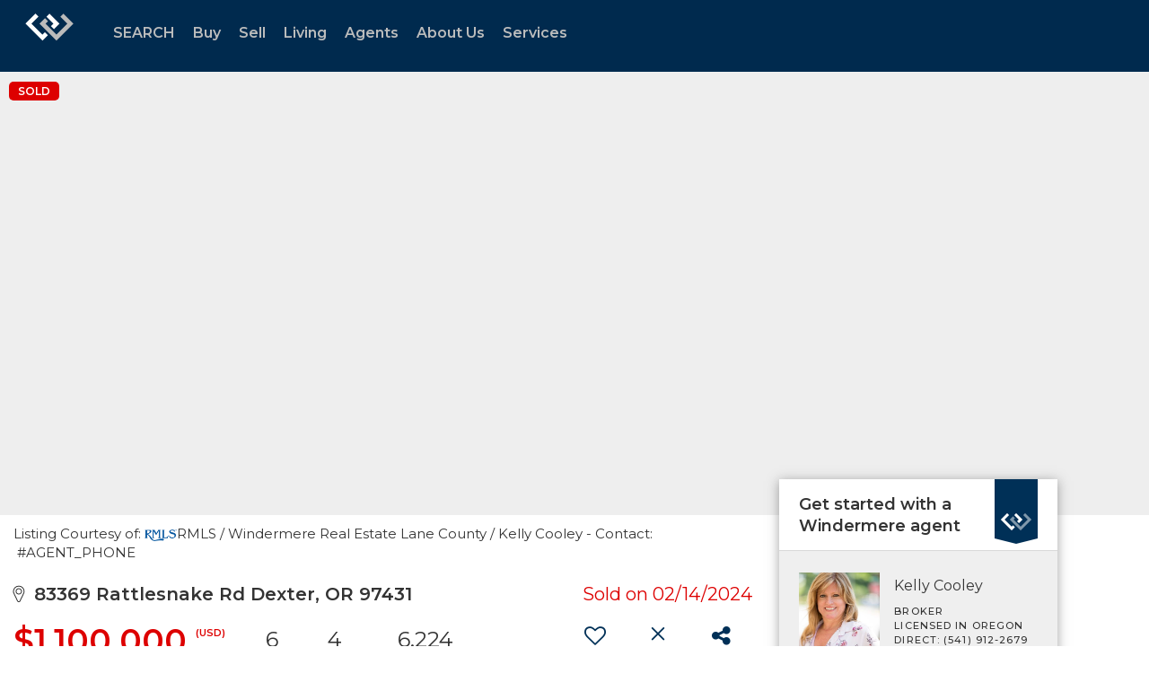

--- FILE ---
content_type: text/html; charset=utf-8
request_url: https://www.google.com/recaptcha/api2/anchor?ar=1&k=6LdmtrYUAAAAAAHk0DIYZUZov8ZzYGbtAIozmHtV&co=aHR0cHM6Ly93d3cud2luZGVybWVyZS5jb206NDQz&hl=en&v=N67nZn4AqZkNcbeMu4prBgzg&size=invisible&anchor-ms=20000&execute-ms=30000&cb=gx1v15125yin
body_size: 48707
content:
<!DOCTYPE HTML><html dir="ltr" lang="en"><head><meta http-equiv="Content-Type" content="text/html; charset=UTF-8">
<meta http-equiv="X-UA-Compatible" content="IE=edge">
<title>reCAPTCHA</title>
<style type="text/css">
/* cyrillic-ext */
@font-face {
  font-family: 'Roboto';
  font-style: normal;
  font-weight: 400;
  font-stretch: 100%;
  src: url(//fonts.gstatic.com/s/roboto/v48/KFO7CnqEu92Fr1ME7kSn66aGLdTylUAMa3GUBHMdazTgWw.woff2) format('woff2');
  unicode-range: U+0460-052F, U+1C80-1C8A, U+20B4, U+2DE0-2DFF, U+A640-A69F, U+FE2E-FE2F;
}
/* cyrillic */
@font-face {
  font-family: 'Roboto';
  font-style: normal;
  font-weight: 400;
  font-stretch: 100%;
  src: url(//fonts.gstatic.com/s/roboto/v48/KFO7CnqEu92Fr1ME7kSn66aGLdTylUAMa3iUBHMdazTgWw.woff2) format('woff2');
  unicode-range: U+0301, U+0400-045F, U+0490-0491, U+04B0-04B1, U+2116;
}
/* greek-ext */
@font-face {
  font-family: 'Roboto';
  font-style: normal;
  font-weight: 400;
  font-stretch: 100%;
  src: url(//fonts.gstatic.com/s/roboto/v48/KFO7CnqEu92Fr1ME7kSn66aGLdTylUAMa3CUBHMdazTgWw.woff2) format('woff2');
  unicode-range: U+1F00-1FFF;
}
/* greek */
@font-face {
  font-family: 'Roboto';
  font-style: normal;
  font-weight: 400;
  font-stretch: 100%;
  src: url(//fonts.gstatic.com/s/roboto/v48/KFO7CnqEu92Fr1ME7kSn66aGLdTylUAMa3-UBHMdazTgWw.woff2) format('woff2');
  unicode-range: U+0370-0377, U+037A-037F, U+0384-038A, U+038C, U+038E-03A1, U+03A3-03FF;
}
/* math */
@font-face {
  font-family: 'Roboto';
  font-style: normal;
  font-weight: 400;
  font-stretch: 100%;
  src: url(//fonts.gstatic.com/s/roboto/v48/KFO7CnqEu92Fr1ME7kSn66aGLdTylUAMawCUBHMdazTgWw.woff2) format('woff2');
  unicode-range: U+0302-0303, U+0305, U+0307-0308, U+0310, U+0312, U+0315, U+031A, U+0326-0327, U+032C, U+032F-0330, U+0332-0333, U+0338, U+033A, U+0346, U+034D, U+0391-03A1, U+03A3-03A9, U+03B1-03C9, U+03D1, U+03D5-03D6, U+03F0-03F1, U+03F4-03F5, U+2016-2017, U+2034-2038, U+203C, U+2040, U+2043, U+2047, U+2050, U+2057, U+205F, U+2070-2071, U+2074-208E, U+2090-209C, U+20D0-20DC, U+20E1, U+20E5-20EF, U+2100-2112, U+2114-2115, U+2117-2121, U+2123-214F, U+2190, U+2192, U+2194-21AE, U+21B0-21E5, U+21F1-21F2, U+21F4-2211, U+2213-2214, U+2216-22FF, U+2308-230B, U+2310, U+2319, U+231C-2321, U+2336-237A, U+237C, U+2395, U+239B-23B7, U+23D0, U+23DC-23E1, U+2474-2475, U+25AF, U+25B3, U+25B7, U+25BD, U+25C1, U+25CA, U+25CC, U+25FB, U+266D-266F, U+27C0-27FF, U+2900-2AFF, U+2B0E-2B11, U+2B30-2B4C, U+2BFE, U+3030, U+FF5B, U+FF5D, U+1D400-1D7FF, U+1EE00-1EEFF;
}
/* symbols */
@font-face {
  font-family: 'Roboto';
  font-style: normal;
  font-weight: 400;
  font-stretch: 100%;
  src: url(//fonts.gstatic.com/s/roboto/v48/KFO7CnqEu92Fr1ME7kSn66aGLdTylUAMaxKUBHMdazTgWw.woff2) format('woff2');
  unicode-range: U+0001-000C, U+000E-001F, U+007F-009F, U+20DD-20E0, U+20E2-20E4, U+2150-218F, U+2190, U+2192, U+2194-2199, U+21AF, U+21E6-21F0, U+21F3, U+2218-2219, U+2299, U+22C4-22C6, U+2300-243F, U+2440-244A, U+2460-24FF, U+25A0-27BF, U+2800-28FF, U+2921-2922, U+2981, U+29BF, U+29EB, U+2B00-2BFF, U+4DC0-4DFF, U+FFF9-FFFB, U+10140-1018E, U+10190-1019C, U+101A0, U+101D0-101FD, U+102E0-102FB, U+10E60-10E7E, U+1D2C0-1D2D3, U+1D2E0-1D37F, U+1F000-1F0FF, U+1F100-1F1AD, U+1F1E6-1F1FF, U+1F30D-1F30F, U+1F315, U+1F31C, U+1F31E, U+1F320-1F32C, U+1F336, U+1F378, U+1F37D, U+1F382, U+1F393-1F39F, U+1F3A7-1F3A8, U+1F3AC-1F3AF, U+1F3C2, U+1F3C4-1F3C6, U+1F3CA-1F3CE, U+1F3D4-1F3E0, U+1F3ED, U+1F3F1-1F3F3, U+1F3F5-1F3F7, U+1F408, U+1F415, U+1F41F, U+1F426, U+1F43F, U+1F441-1F442, U+1F444, U+1F446-1F449, U+1F44C-1F44E, U+1F453, U+1F46A, U+1F47D, U+1F4A3, U+1F4B0, U+1F4B3, U+1F4B9, U+1F4BB, U+1F4BF, U+1F4C8-1F4CB, U+1F4D6, U+1F4DA, U+1F4DF, U+1F4E3-1F4E6, U+1F4EA-1F4ED, U+1F4F7, U+1F4F9-1F4FB, U+1F4FD-1F4FE, U+1F503, U+1F507-1F50B, U+1F50D, U+1F512-1F513, U+1F53E-1F54A, U+1F54F-1F5FA, U+1F610, U+1F650-1F67F, U+1F687, U+1F68D, U+1F691, U+1F694, U+1F698, U+1F6AD, U+1F6B2, U+1F6B9-1F6BA, U+1F6BC, U+1F6C6-1F6CF, U+1F6D3-1F6D7, U+1F6E0-1F6EA, U+1F6F0-1F6F3, U+1F6F7-1F6FC, U+1F700-1F7FF, U+1F800-1F80B, U+1F810-1F847, U+1F850-1F859, U+1F860-1F887, U+1F890-1F8AD, U+1F8B0-1F8BB, U+1F8C0-1F8C1, U+1F900-1F90B, U+1F93B, U+1F946, U+1F984, U+1F996, U+1F9E9, U+1FA00-1FA6F, U+1FA70-1FA7C, U+1FA80-1FA89, U+1FA8F-1FAC6, U+1FACE-1FADC, U+1FADF-1FAE9, U+1FAF0-1FAF8, U+1FB00-1FBFF;
}
/* vietnamese */
@font-face {
  font-family: 'Roboto';
  font-style: normal;
  font-weight: 400;
  font-stretch: 100%;
  src: url(//fonts.gstatic.com/s/roboto/v48/KFO7CnqEu92Fr1ME7kSn66aGLdTylUAMa3OUBHMdazTgWw.woff2) format('woff2');
  unicode-range: U+0102-0103, U+0110-0111, U+0128-0129, U+0168-0169, U+01A0-01A1, U+01AF-01B0, U+0300-0301, U+0303-0304, U+0308-0309, U+0323, U+0329, U+1EA0-1EF9, U+20AB;
}
/* latin-ext */
@font-face {
  font-family: 'Roboto';
  font-style: normal;
  font-weight: 400;
  font-stretch: 100%;
  src: url(//fonts.gstatic.com/s/roboto/v48/KFO7CnqEu92Fr1ME7kSn66aGLdTylUAMa3KUBHMdazTgWw.woff2) format('woff2');
  unicode-range: U+0100-02BA, U+02BD-02C5, U+02C7-02CC, U+02CE-02D7, U+02DD-02FF, U+0304, U+0308, U+0329, U+1D00-1DBF, U+1E00-1E9F, U+1EF2-1EFF, U+2020, U+20A0-20AB, U+20AD-20C0, U+2113, U+2C60-2C7F, U+A720-A7FF;
}
/* latin */
@font-face {
  font-family: 'Roboto';
  font-style: normal;
  font-weight: 400;
  font-stretch: 100%;
  src: url(//fonts.gstatic.com/s/roboto/v48/KFO7CnqEu92Fr1ME7kSn66aGLdTylUAMa3yUBHMdazQ.woff2) format('woff2');
  unicode-range: U+0000-00FF, U+0131, U+0152-0153, U+02BB-02BC, U+02C6, U+02DA, U+02DC, U+0304, U+0308, U+0329, U+2000-206F, U+20AC, U+2122, U+2191, U+2193, U+2212, U+2215, U+FEFF, U+FFFD;
}
/* cyrillic-ext */
@font-face {
  font-family: 'Roboto';
  font-style: normal;
  font-weight: 500;
  font-stretch: 100%;
  src: url(//fonts.gstatic.com/s/roboto/v48/KFO7CnqEu92Fr1ME7kSn66aGLdTylUAMa3GUBHMdazTgWw.woff2) format('woff2');
  unicode-range: U+0460-052F, U+1C80-1C8A, U+20B4, U+2DE0-2DFF, U+A640-A69F, U+FE2E-FE2F;
}
/* cyrillic */
@font-face {
  font-family: 'Roboto';
  font-style: normal;
  font-weight: 500;
  font-stretch: 100%;
  src: url(//fonts.gstatic.com/s/roboto/v48/KFO7CnqEu92Fr1ME7kSn66aGLdTylUAMa3iUBHMdazTgWw.woff2) format('woff2');
  unicode-range: U+0301, U+0400-045F, U+0490-0491, U+04B0-04B1, U+2116;
}
/* greek-ext */
@font-face {
  font-family: 'Roboto';
  font-style: normal;
  font-weight: 500;
  font-stretch: 100%;
  src: url(//fonts.gstatic.com/s/roboto/v48/KFO7CnqEu92Fr1ME7kSn66aGLdTylUAMa3CUBHMdazTgWw.woff2) format('woff2');
  unicode-range: U+1F00-1FFF;
}
/* greek */
@font-face {
  font-family: 'Roboto';
  font-style: normal;
  font-weight: 500;
  font-stretch: 100%;
  src: url(//fonts.gstatic.com/s/roboto/v48/KFO7CnqEu92Fr1ME7kSn66aGLdTylUAMa3-UBHMdazTgWw.woff2) format('woff2');
  unicode-range: U+0370-0377, U+037A-037F, U+0384-038A, U+038C, U+038E-03A1, U+03A3-03FF;
}
/* math */
@font-face {
  font-family: 'Roboto';
  font-style: normal;
  font-weight: 500;
  font-stretch: 100%;
  src: url(//fonts.gstatic.com/s/roboto/v48/KFO7CnqEu92Fr1ME7kSn66aGLdTylUAMawCUBHMdazTgWw.woff2) format('woff2');
  unicode-range: U+0302-0303, U+0305, U+0307-0308, U+0310, U+0312, U+0315, U+031A, U+0326-0327, U+032C, U+032F-0330, U+0332-0333, U+0338, U+033A, U+0346, U+034D, U+0391-03A1, U+03A3-03A9, U+03B1-03C9, U+03D1, U+03D5-03D6, U+03F0-03F1, U+03F4-03F5, U+2016-2017, U+2034-2038, U+203C, U+2040, U+2043, U+2047, U+2050, U+2057, U+205F, U+2070-2071, U+2074-208E, U+2090-209C, U+20D0-20DC, U+20E1, U+20E5-20EF, U+2100-2112, U+2114-2115, U+2117-2121, U+2123-214F, U+2190, U+2192, U+2194-21AE, U+21B0-21E5, U+21F1-21F2, U+21F4-2211, U+2213-2214, U+2216-22FF, U+2308-230B, U+2310, U+2319, U+231C-2321, U+2336-237A, U+237C, U+2395, U+239B-23B7, U+23D0, U+23DC-23E1, U+2474-2475, U+25AF, U+25B3, U+25B7, U+25BD, U+25C1, U+25CA, U+25CC, U+25FB, U+266D-266F, U+27C0-27FF, U+2900-2AFF, U+2B0E-2B11, U+2B30-2B4C, U+2BFE, U+3030, U+FF5B, U+FF5D, U+1D400-1D7FF, U+1EE00-1EEFF;
}
/* symbols */
@font-face {
  font-family: 'Roboto';
  font-style: normal;
  font-weight: 500;
  font-stretch: 100%;
  src: url(//fonts.gstatic.com/s/roboto/v48/KFO7CnqEu92Fr1ME7kSn66aGLdTylUAMaxKUBHMdazTgWw.woff2) format('woff2');
  unicode-range: U+0001-000C, U+000E-001F, U+007F-009F, U+20DD-20E0, U+20E2-20E4, U+2150-218F, U+2190, U+2192, U+2194-2199, U+21AF, U+21E6-21F0, U+21F3, U+2218-2219, U+2299, U+22C4-22C6, U+2300-243F, U+2440-244A, U+2460-24FF, U+25A0-27BF, U+2800-28FF, U+2921-2922, U+2981, U+29BF, U+29EB, U+2B00-2BFF, U+4DC0-4DFF, U+FFF9-FFFB, U+10140-1018E, U+10190-1019C, U+101A0, U+101D0-101FD, U+102E0-102FB, U+10E60-10E7E, U+1D2C0-1D2D3, U+1D2E0-1D37F, U+1F000-1F0FF, U+1F100-1F1AD, U+1F1E6-1F1FF, U+1F30D-1F30F, U+1F315, U+1F31C, U+1F31E, U+1F320-1F32C, U+1F336, U+1F378, U+1F37D, U+1F382, U+1F393-1F39F, U+1F3A7-1F3A8, U+1F3AC-1F3AF, U+1F3C2, U+1F3C4-1F3C6, U+1F3CA-1F3CE, U+1F3D4-1F3E0, U+1F3ED, U+1F3F1-1F3F3, U+1F3F5-1F3F7, U+1F408, U+1F415, U+1F41F, U+1F426, U+1F43F, U+1F441-1F442, U+1F444, U+1F446-1F449, U+1F44C-1F44E, U+1F453, U+1F46A, U+1F47D, U+1F4A3, U+1F4B0, U+1F4B3, U+1F4B9, U+1F4BB, U+1F4BF, U+1F4C8-1F4CB, U+1F4D6, U+1F4DA, U+1F4DF, U+1F4E3-1F4E6, U+1F4EA-1F4ED, U+1F4F7, U+1F4F9-1F4FB, U+1F4FD-1F4FE, U+1F503, U+1F507-1F50B, U+1F50D, U+1F512-1F513, U+1F53E-1F54A, U+1F54F-1F5FA, U+1F610, U+1F650-1F67F, U+1F687, U+1F68D, U+1F691, U+1F694, U+1F698, U+1F6AD, U+1F6B2, U+1F6B9-1F6BA, U+1F6BC, U+1F6C6-1F6CF, U+1F6D3-1F6D7, U+1F6E0-1F6EA, U+1F6F0-1F6F3, U+1F6F7-1F6FC, U+1F700-1F7FF, U+1F800-1F80B, U+1F810-1F847, U+1F850-1F859, U+1F860-1F887, U+1F890-1F8AD, U+1F8B0-1F8BB, U+1F8C0-1F8C1, U+1F900-1F90B, U+1F93B, U+1F946, U+1F984, U+1F996, U+1F9E9, U+1FA00-1FA6F, U+1FA70-1FA7C, U+1FA80-1FA89, U+1FA8F-1FAC6, U+1FACE-1FADC, U+1FADF-1FAE9, U+1FAF0-1FAF8, U+1FB00-1FBFF;
}
/* vietnamese */
@font-face {
  font-family: 'Roboto';
  font-style: normal;
  font-weight: 500;
  font-stretch: 100%;
  src: url(//fonts.gstatic.com/s/roboto/v48/KFO7CnqEu92Fr1ME7kSn66aGLdTylUAMa3OUBHMdazTgWw.woff2) format('woff2');
  unicode-range: U+0102-0103, U+0110-0111, U+0128-0129, U+0168-0169, U+01A0-01A1, U+01AF-01B0, U+0300-0301, U+0303-0304, U+0308-0309, U+0323, U+0329, U+1EA0-1EF9, U+20AB;
}
/* latin-ext */
@font-face {
  font-family: 'Roboto';
  font-style: normal;
  font-weight: 500;
  font-stretch: 100%;
  src: url(//fonts.gstatic.com/s/roboto/v48/KFO7CnqEu92Fr1ME7kSn66aGLdTylUAMa3KUBHMdazTgWw.woff2) format('woff2');
  unicode-range: U+0100-02BA, U+02BD-02C5, U+02C7-02CC, U+02CE-02D7, U+02DD-02FF, U+0304, U+0308, U+0329, U+1D00-1DBF, U+1E00-1E9F, U+1EF2-1EFF, U+2020, U+20A0-20AB, U+20AD-20C0, U+2113, U+2C60-2C7F, U+A720-A7FF;
}
/* latin */
@font-face {
  font-family: 'Roboto';
  font-style: normal;
  font-weight: 500;
  font-stretch: 100%;
  src: url(//fonts.gstatic.com/s/roboto/v48/KFO7CnqEu92Fr1ME7kSn66aGLdTylUAMa3yUBHMdazQ.woff2) format('woff2');
  unicode-range: U+0000-00FF, U+0131, U+0152-0153, U+02BB-02BC, U+02C6, U+02DA, U+02DC, U+0304, U+0308, U+0329, U+2000-206F, U+20AC, U+2122, U+2191, U+2193, U+2212, U+2215, U+FEFF, U+FFFD;
}
/* cyrillic-ext */
@font-face {
  font-family: 'Roboto';
  font-style: normal;
  font-weight: 900;
  font-stretch: 100%;
  src: url(//fonts.gstatic.com/s/roboto/v48/KFO7CnqEu92Fr1ME7kSn66aGLdTylUAMa3GUBHMdazTgWw.woff2) format('woff2');
  unicode-range: U+0460-052F, U+1C80-1C8A, U+20B4, U+2DE0-2DFF, U+A640-A69F, U+FE2E-FE2F;
}
/* cyrillic */
@font-face {
  font-family: 'Roboto';
  font-style: normal;
  font-weight: 900;
  font-stretch: 100%;
  src: url(//fonts.gstatic.com/s/roboto/v48/KFO7CnqEu92Fr1ME7kSn66aGLdTylUAMa3iUBHMdazTgWw.woff2) format('woff2');
  unicode-range: U+0301, U+0400-045F, U+0490-0491, U+04B0-04B1, U+2116;
}
/* greek-ext */
@font-face {
  font-family: 'Roboto';
  font-style: normal;
  font-weight: 900;
  font-stretch: 100%;
  src: url(//fonts.gstatic.com/s/roboto/v48/KFO7CnqEu92Fr1ME7kSn66aGLdTylUAMa3CUBHMdazTgWw.woff2) format('woff2');
  unicode-range: U+1F00-1FFF;
}
/* greek */
@font-face {
  font-family: 'Roboto';
  font-style: normal;
  font-weight: 900;
  font-stretch: 100%;
  src: url(//fonts.gstatic.com/s/roboto/v48/KFO7CnqEu92Fr1ME7kSn66aGLdTylUAMa3-UBHMdazTgWw.woff2) format('woff2');
  unicode-range: U+0370-0377, U+037A-037F, U+0384-038A, U+038C, U+038E-03A1, U+03A3-03FF;
}
/* math */
@font-face {
  font-family: 'Roboto';
  font-style: normal;
  font-weight: 900;
  font-stretch: 100%;
  src: url(//fonts.gstatic.com/s/roboto/v48/KFO7CnqEu92Fr1ME7kSn66aGLdTylUAMawCUBHMdazTgWw.woff2) format('woff2');
  unicode-range: U+0302-0303, U+0305, U+0307-0308, U+0310, U+0312, U+0315, U+031A, U+0326-0327, U+032C, U+032F-0330, U+0332-0333, U+0338, U+033A, U+0346, U+034D, U+0391-03A1, U+03A3-03A9, U+03B1-03C9, U+03D1, U+03D5-03D6, U+03F0-03F1, U+03F4-03F5, U+2016-2017, U+2034-2038, U+203C, U+2040, U+2043, U+2047, U+2050, U+2057, U+205F, U+2070-2071, U+2074-208E, U+2090-209C, U+20D0-20DC, U+20E1, U+20E5-20EF, U+2100-2112, U+2114-2115, U+2117-2121, U+2123-214F, U+2190, U+2192, U+2194-21AE, U+21B0-21E5, U+21F1-21F2, U+21F4-2211, U+2213-2214, U+2216-22FF, U+2308-230B, U+2310, U+2319, U+231C-2321, U+2336-237A, U+237C, U+2395, U+239B-23B7, U+23D0, U+23DC-23E1, U+2474-2475, U+25AF, U+25B3, U+25B7, U+25BD, U+25C1, U+25CA, U+25CC, U+25FB, U+266D-266F, U+27C0-27FF, U+2900-2AFF, U+2B0E-2B11, U+2B30-2B4C, U+2BFE, U+3030, U+FF5B, U+FF5D, U+1D400-1D7FF, U+1EE00-1EEFF;
}
/* symbols */
@font-face {
  font-family: 'Roboto';
  font-style: normal;
  font-weight: 900;
  font-stretch: 100%;
  src: url(//fonts.gstatic.com/s/roboto/v48/KFO7CnqEu92Fr1ME7kSn66aGLdTylUAMaxKUBHMdazTgWw.woff2) format('woff2');
  unicode-range: U+0001-000C, U+000E-001F, U+007F-009F, U+20DD-20E0, U+20E2-20E4, U+2150-218F, U+2190, U+2192, U+2194-2199, U+21AF, U+21E6-21F0, U+21F3, U+2218-2219, U+2299, U+22C4-22C6, U+2300-243F, U+2440-244A, U+2460-24FF, U+25A0-27BF, U+2800-28FF, U+2921-2922, U+2981, U+29BF, U+29EB, U+2B00-2BFF, U+4DC0-4DFF, U+FFF9-FFFB, U+10140-1018E, U+10190-1019C, U+101A0, U+101D0-101FD, U+102E0-102FB, U+10E60-10E7E, U+1D2C0-1D2D3, U+1D2E0-1D37F, U+1F000-1F0FF, U+1F100-1F1AD, U+1F1E6-1F1FF, U+1F30D-1F30F, U+1F315, U+1F31C, U+1F31E, U+1F320-1F32C, U+1F336, U+1F378, U+1F37D, U+1F382, U+1F393-1F39F, U+1F3A7-1F3A8, U+1F3AC-1F3AF, U+1F3C2, U+1F3C4-1F3C6, U+1F3CA-1F3CE, U+1F3D4-1F3E0, U+1F3ED, U+1F3F1-1F3F3, U+1F3F5-1F3F7, U+1F408, U+1F415, U+1F41F, U+1F426, U+1F43F, U+1F441-1F442, U+1F444, U+1F446-1F449, U+1F44C-1F44E, U+1F453, U+1F46A, U+1F47D, U+1F4A3, U+1F4B0, U+1F4B3, U+1F4B9, U+1F4BB, U+1F4BF, U+1F4C8-1F4CB, U+1F4D6, U+1F4DA, U+1F4DF, U+1F4E3-1F4E6, U+1F4EA-1F4ED, U+1F4F7, U+1F4F9-1F4FB, U+1F4FD-1F4FE, U+1F503, U+1F507-1F50B, U+1F50D, U+1F512-1F513, U+1F53E-1F54A, U+1F54F-1F5FA, U+1F610, U+1F650-1F67F, U+1F687, U+1F68D, U+1F691, U+1F694, U+1F698, U+1F6AD, U+1F6B2, U+1F6B9-1F6BA, U+1F6BC, U+1F6C6-1F6CF, U+1F6D3-1F6D7, U+1F6E0-1F6EA, U+1F6F0-1F6F3, U+1F6F7-1F6FC, U+1F700-1F7FF, U+1F800-1F80B, U+1F810-1F847, U+1F850-1F859, U+1F860-1F887, U+1F890-1F8AD, U+1F8B0-1F8BB, U+1F8C0-1F8C1, U+1F900-1F90B, U+1F93B, U+1F946, U+1F984, U+1F996, U+1F9E9, U+1FA00-1FA6F, U+1FA70-1FA7C, U+1FA80-1FA89, U+1FA8F-1FAC6, U+1FACE-1FADC, U+1FADF-1FAE9, U+1FAF0-1FAF8, U+1FB00-1FBFF;
}
/* vietnamese */
@font-face {
  font-family: 'Roboto';
  font-style: normal;
  font-weight: 900;
  font-stretch: 100%;
  src: url(//fonts.gstatic.com/s/roboto/v48/KFO7CnqEu92Fr1ME7kSn66aGLdTylUAMa3OUBHMdazTgWw.woff2) format('woff2');
  unicode-range: U+0102-0103, U+0110-0111, U+0128-0129, U+0168-0169, U+01A0-01A1, U+01AF-01B0, U+0300-0301, U+0303-0304, U+0308-0309, U+0323, U+0329, U+1EA0-1EF9, U+20AB;
}
/* latin-ext */
@font-face {
  font-family: 'Roboto';
  font-style: normal;
  font-weight: 900;
  font-stretch: 100%;
  src: url(//fonts.gstatic.com/s/roboto/v48/KFO7CnqEu92Fr1ME7kSn66aGLdTylUAMa3KUBHMdazTgWw.woff2) format('woff2');
  unicode-range: U+0100-02BA, U+02BD-02C5, U+02C7-02CC, U+02CE-02D7, U+02DD-02FF, U+0304, U+0308, U+0329, U+1D00-1DBF, U+1E00-1E9F, U+1EF2-1EFF, U+2020, U+20A0-20AB, U+20AD-20C0, U+2113, U+2C60-2C7F, U+A720-A7FF;
}
/* latin */
@font-face {
  font-family: 'Roboto';
  font-style: normal;
  font-weight: 900;
  font-stretch: 100%;
  src: url(//fonts.gstatic.com/s/roboto/v48/KFO7CnqEu92Fr1ME7kSn66aGLdTylUAMa3yUBHMdazQ.woff2) format('woff2');
  unicode-range: U+0000-00FF, U+0131, U+0152-0153, U+02BB-02BC, U+02C6, U+02DA, U+02DC, U+0304, U+0308, U+0329, U+2000-206F, U+20AC, U+2122, U+2191, U+2193, U+2212, U+2215, U+FEFF, U+FFFD;
}

</style>
<link rel="stylesheet" type="text/css" href="https://www.gstatic.com/recaptcha/releases/N67nZn4AqZkNcbeMu4prBgzg/styles__ltr.css">
<script nonce="NtTB4GEEH9ElHrOp5BCAng" type="text/javascript">window['__recaptcha_api'] = 'https://www.google.com/recaptcha/api2/';</script>
<script type="text/javascript" src="https://www.gstatic.com/recaptcha/releases/N67nZn4AqZkNcbeMu4prBgzg/recaptcha__en.js" nonce="NtTB4GEEH9ElHrOp5BCAng">
      
    </script></head>
<body><div id="rc-anchor-alert" class="rc-anchor-alert"></div>
<input type="hidden" id="recaptcha-token" value="[base64]">
<script type="text/javascript" nonce="NtTB4GEEH9ElHrOp5BCAng">
      recaptcha.anchor.Main.init("[\x22ainput\x22,[\x22bgdata\x22,\x22\x22,\[base64]/[base64]/MjU1Ong/[base64]/[base64]/[base64]/[base64]/[base64]/[base64]/[base64]/[base64]/[base64]/[base64]/[base64]/[base64]/[base64]/[base64]/[base64]\\u003d\x22,\[base64]\\u003d\x22,\x22cijCpMKtEgE/[base64]/[base64]/Ch8Ohw4s6b2hoLcKeAQfCjBHCvUsBwp3DgsOTw4jDszjDuTBRGyFXSMK/wrU9EMOww7NBwpJxN8Kfwp/DtcObw4o7w7TCtRpBNi/CtcOow71PTcKvw7DDoMKTw7zCki4vwoJYRDUrSV4Sw45Jwpd3w5pnEsK1H8OFw7LDvUhKHcOXw4vDtcODJlFdw4PCp17DlWHDrRHCtMKrZQZ9AcOORMOUw7xfw7LCv2bClMOow4/[base64]/Do2PCkcO1w5XDiMKPV8KZwoswwp3CvcKLwrlCK8OswrDCjMKHBcK+QCfDjsOGJBHDh0ZBIcKTwpfCuMOSV8KBZsKMwo7CjXDDsQrDpiXCnR7Ck8OWGCoAw7h8w7HDrMKYD2/DqnPCqTsgw5bCpMKOPMK8wrcEw7N2wpzChcOcZsOuFkzCtsKgw47DlyfCt3LDucKcw4NwDsO+S00RasKOK8KOBMKfLUYfDMKowpAiOGbChMK6acO6w58NwpsMZ1J9w59LwpjDr8Kgf8KswrQIw7/DnsKnwpHDnWEkRsKgwprDhU/[base64]/U2QgJMKUwobDpV1UwqfCh33Ct8OwbcO+SibDijfDkA7Ci8K7C1LDpioFw5BDPW98HsOww5lJOMKiw5rCkE/Crl7DhcK3w6HCpANFw6PDlzRnG8O0wprDkxnCnQhgw4jCtHEIwqnCpMKeRsOhKMKdw7fCu2hPaQbDjVBkwpdqUijCmT8+wpTCucO6OEhqwqttwo9VwrY/w6U2C8O+fsO1wrZnwrkLHV7DqEsWFcO9wobCmxhpwrJtwozDk8O4LcKLNMOJWFwuw4sWwqbCu8OARsKSH21QCMOrHDfDsBLDuDzDnsKYWMOsw7UxEsO9w7nClGszwp/Ck8O8RsKOwqnCsyvCkQB9woEPw6QTwoV9wrkyw7dbScK0acObw6DDmMO2C8KlFRTDqi43fMODwqHDgMOPw7hkQ8KYHcO6wpTDjcOrSkRFwpnCkk/CgsO3GMOKw5DCjxjCm2l2e8OBIj5NE8Odw6NVw5hBworCr8OKMyllw4rCpSzDgMKfWjg4w5nCvyTCgcOzwoLDs0HChxdgUGHClHcrNsKxw7zClEjDgsK5QzbCiEBLPU0DZcKgeD7CicOdw4k1wp4iw5APHMKewrPCtMO2wqjDqB/CtlUQf8OnfsKJTmfCl8ORdC46ZMOqfXxRAWzClsOSwq3Dt1bDkMKXwrEBw5ADw6IZwok8Vk3ChcOEPcKBH8O8IcKYQcK8wrYdw4xGLz4DQX85w6vDg13DqlxdwrvCh8OrdAUpOQ3CucK3MQ4+H8KgNCfCi8KbACMrwrN4wpHCnMOKU1LCihLDl8OYwoDChcK4HzHCr0/[base64]/DtCMDw5XClsOSRW/ClzgmTEDDpQQEw4UOE8OvLCnDkTTDmMKoeE8bN1zCrSgAw7QfUmACwrxzwogSSGPDosO9wp7Ct3gOesKhAcKXcMONREY9N8KjHMKfwpYaw6zClz9UChnDpCoYA8KqGVFUDSksMEULIRTCkXTDpEHDvD8qw6Yhw79zaMKKAHgiAsKJw5rCs8OUw5/CtXJew6Q7acKVQcOuZX/CoQd+w5xeCWzDnjvCscOfw5TCvXlBZD3DmxtjcMO/wqFxCRVeWVt2QEJjEH/DolbChMKJURbDlQzDmETCrgDDpBnDkDvCoSzDoMOvBMK5PEvDusOnYksUBh1SYh3ChUgZcid6QsKpw5HDosOvZsOvYsOPNsKSeDNXUnBkw7rDh8OuJR9/w5HDvmvCgcOuw4HDk2HCv1hGw4NJw6kAJcKvw4LDulsowo3Cgn/CncKBGMOew58JLcKdcwNIDMKMw4RswpDDihPDlsOjw7bDo8K5w7c5w6nCnn7DsMKbK8KJw4jCicOawrzCjGvChH84bmnCnXA1w484w6fDuCjCj8KZw4fDuSgJN8Knw77DiMKqJsOXwpEbw7PDk8Oiw77DosO2woLDnMOrEBMERxwLwqxkJMO/c8KbVzQBVWR0woTDvsO1wrh+wpLDizEVwoAfwqDCvTXCtQ9kw5LDnA/CgcO9BA9dVTbClMKfUcOBwooVd8KIwq7CknPCtcKhGMOfPDjDjS8qwpfCvT3CvSU1Y8K6wrXDrgHClMOZC8KnTFY2XMOqw6YOQALDgybDq1pBPcKENcODwpLDvADDksOGXh/DsCvCjmEAYMKdwqbDmgTCmzTCqVbDjWXDkmPCuTh8AjzCgsKpH8OEw53CmcOiUSscwq/DtMOGwqkwXzsdKsKDw4dkK8Oawqtsw7HCjsK0H2IcwpfCkw87w47Dp3FOw5QJwrUZT3PCrMOow5LDsMOWYD/DuQbCpMK5F8Kvwph9XTLDh0nCpxMxMsO7w6sre8KGNxTCvHbDqjFjw59gBA3DgsKDwpgUwoPClnPDkEcsBBt2acOIQzIXw4hINcOAw4IzwrZ/bT8gw6klw4LCncOmMMOqw5TCujfDrnw/[base64]/DpcKsw4jCscOjwpUIeMOXZcKKb8OEUsKxwowwbsOTUChew5TCm00Sw4dIw5vDvhLDkMOhBcOLBBvDiMKEw4bDqRhfwroXNxsDw6YeX8KYHsO5w4UsCxhlwp9kGg7ChWN/bsO/fyEwNMKRw4nCtRhlQ8K5TsKDb8K5DTHDtQjDn8O0wqbCmcKvwqTDgMO+VcKvw7wZUsKJw5E4wrfCpQ45wqk5w57DpS/CtSUJXcOoO8OWXQkywooYRMK9D8OBXUBoBFLDjxnDrmTCuB/Dm8OERMOYwrXDihB9wqsJWcKVEyfCjsOPw4Z8fUljw5Ifw5xPZsOuw5YQd2PCimcGwpgywqE+RDwswqPDocKRfF/CgzfCl8KhVcK5CMKPHiBdXMKdw4rCscKRwp1Jf8K+w7wSCmwCIS7CjsKtw7Vjwo0db8KVw4g/[base64]/Cq8OtfELDosK7w4XDs10swoRQwrzCkMKYNsOzFcO8KlV8wq9YCMOvFEkxworDmyTDrFZ5wrxMGB7DssKJHmhgAS3DsMOGwoUuAMKGw4jCtsOWw4LDl0NUc0vCqcKIwqfDtHU4wpfDgMOtwoEowr/CrMKswrbCssKrZj42w6DCoV7DpXIvwqTCn8OEwoswNcKfw6xRIMKLwpsDNMKnwpvCqsK0bcKkFcKyw4LCkETDpsK+w5ERZsONFsKpZcOkw5nCrMOXC8OOdxXDvBQow755w57CvcOjHcOEFcOlHsO2InEafSbCsD7Cp8K8ACxiw64uw7/DpUZ4cSLCowZ8PMOjcsOew7HDmMKSworCsjDDklHDlF8tw7TDtwHDs8OCwr3DnFjDhsO/wqcFw4pTw5hdw7EsbnjCqULDuyRgw7XCvn1+K8KZwpMGwrxfE8K9w5rCmsOlIMKTwpLCpTbClBrDgTHDhMOkdjMGwpssXFINwpbDhFgnAj3Cg8KNPMKJG2vCocO4VcO+D8KjEljCoSPCpsOAOl4OWMO4VcKzwo/[base64]/wrMFwptQwpTCtsK+w6bDi3ZVWzRsw5RxEm8lZGnCuMK2wpsnFllqTmEZwo/CqnfDuGTDmhDCpgTDrMKuWwkKw5DDojJbw6bCtsOJDzvCmsOSdsK1wpc3SsKqwrRANx3DjV3DtmDDrGZRwqhYw6kdAsKcw68gw41EJB1ww5PChA/DnFUJw6pKQBfCvsOMaiQKw64qDsOYEcO4w5zDq8OIYGtJwrMkwo4HIsOsw4oWBsKxw4JQbMKEwrZGesODwpElHMK3UMOyLMKcPsOwWcOsDy/CmcKUw4NQwr3Dph/CgWHDnMKAwpQNXXUvMh3Cv8KXwobDiiDCgMK7fsK8ACsebsOawoIaMMO3wp0gbMOJwpwFe8OVNcOSw6oOIcK/K8OBwpHCq3Z6w7oGcV/CpG/[base64]/CjFstw5x0SHnDp8Kww7YfSHkqAcOUwoxLccORVRR7w4McwoNaPC3Cm8KSw6DCtsOnMQFaw6bCksKPwpzDvCnDmU3Dp1fCncO3w5JXwrkrwrLDjxrCnW8bwqEKNR3DsMKVYEPDusKIbwbCscO7DcKVfSjCrcKmw7/CsAoyacOLwpXDvAEKwoR5wojDjFIgw7oZFQFYLMK6wrZzw71nwqsTLwRZw4sMw4dJcFVvcMOmw4/[base64]/U105cMOQMEdIcWDDjGbCucKowobCp8OYWnfCtE/CpjABUC7Cl8O3w7Zfw5d6wrBowqgqYALCqU7DvMODRcO9e8KwLxB2wp/CrFEvw4DCjF7Cs8ObQsOcT1rClsOfwozCjcKuw64qwpLDkcKXwpXDq2pPwqgrPCvDhcOKw6/[base64]/CkcOiQ04MDj/[base64]/[base64]/CvMOxw6ckc8KDeUnCkHnCmjnCpcK1wqHCi0/[base64]/Dqi3DtUrDlsK9wppEwoh1NC/DmhwVwrjCosK7w6NxasK4OAjDnTzDgMO3w6QecMKTw4N+QMOOwrbCl8KGw5jDlcOowq1Rw4wof8O3wr0cwrrCghZKHcOaw4jCnn1LwqfCq8KGEzdCwr1jwqLCgMOxwrc7GMOwwrxHwrXCssOYEsKGRMOqw5wJXQPCg8OPwoxEJ0XCmUjCvCYSw7TCv0Y0wr/ChsOtLMK3BTMGwp3DvsKsIEHDhMKDJnjDiWvDhgrDhBskZ8OXQcK/R8Oqw6N4w6s3woTDgMKJwo3DpS/[base64]/[base64]/CkGrCkMKDH3jDjylFAcKIwpk8w7nDmcKCBHzDuzthAsOVGMKyCVg0w6IxQ8OaZsOGFMOPw7pbw7tTXsKKwpcMOBYpwqx9UsO3wp1Ew742w5DCikdqIMOBwr0Dw4EVw4rDt8OswpDClcKpdsKzfEYew5NVPsOawrrCsVfCvsKFw4/Ct8KcACrDriXCjsKDbMO+I3M5J1EXw5DDo8OMw7wewolSw7dNw4s2IlgBBEIpwojCj0FqHcOtwqTChsK4RivDssOzWEkzwqRxLcOKwq3DgMO/w6ZnDmATwq54dcKtUj7DgsKRwosGw5jDkMOJI8KYDcO9R8OKAMOkw7jDhcKmwqbDrBXDu8O5QcOiwpAbKl/DlTvCicO2w4rCosKcw7LCiDzCvMO+wrkJX8KDeMKJcVcNw5Vyw7wDJlpoEMOzeQHDuC/CgsOaThDCoSLDikwoOMOcwo/DnMOyw6BNw6gRw7d8fcOkTMOca8KuwokmXMKwwoANGx7ChMKxQMORwqvCgcOgAcKMPgHCtVpWw6pYTG7CvgNgPcKgwqrCunjDlTFyH8OkW2fCigLCs8OCUMOUwpTDs2gtJMOJOcKKwqIJwp/Dg3bDujtnw57DpMOVC8O0QcO0wolCwp1CcMO2MRAMw6k8NjLDjsK7w5V1QMKuw43DlU4fCcOJwpfCo8Oew7bDng8vaMKsVMKNwokKYmsRwoxAwrzDksKWw68TTQfDniXDtsKYw50rwolSwqHCiR1vHsOVRDdqwoHDrUXDpMO9w4dMwr/DosOCIFh5SsOTwobDnsKdJcOHw5lLw50ow75Tb8O7w4rDnsOsw5fCkMOMw7gzKsONb2HClAhzwqZ8w4YVGMKmBHphACjCrsKVDSILHEdcwokZw4bCiDbCgUpOwrw6L8O/XcO3woFhbMOHDEUpwoDChMKDWcO9wq3DgkBCO8Kqwr3Cm8KqeybDp8Otc8OQw7vDi8KHJ8OACsOHworDjlAPw6c2wozDilJva8KZaAhkw4PCujHCv8OSXsOSa8ONw7rCscO2TMKGwovDgsK0wo9oXm8NwprCmMKXw7FQRsO+T8KhwrF3QcK2wpl+wrrCusK/[base64]/DpsOJXAbDhCUUHzjCmkDDnMOqw45ALhDDs2jDhcOjwpsUwoHDi3TDhiMZwo7CpyHCg8OKAFYkPknCsSLDv8OawoTCtMK/QzLCsGvDosOHU8OIw6vCtzJuw7M0FsKJXwldV8OKw4Y9wrPDoUFedMKpKhpww6/DqcK9wonDl8K1wpnCv8KAw7kmCMOnwq1bwoTChMKxAGlWw5bCncKlwoXCpcKvS8Ksw6sOG1dmw5lIwoFQLmdtw4c+DcKnwqMPLD/DvgBaZUvCgMOXwpPChMKxw4ldCxzDoVTCmGDChsO3AXLCmC7DpsO5w51iwqPCj8K6esKqw7ZiATYnwo/CisKUJyhrHMKHI8OdAxHCssKewrc9N8KiFjZRw4nCoMO3asOsw5zCnVjCvkUuGSUrZwzDscKBwpPDrV4dYMOBFMOtw6vCqMO/csOsw5ANLMOXwrsRwrVUwrvCgMKgDsKiwq3DkcOsAMOJw7bCmsOGw4nCrhDCqDFfwq5TO8Kbw4bCvMKhQMOjw5/DucOGeiwYw4/[base64]/Dkxksw7fChsO/[base64]/CqDfDh8OCezY4w7/Dl8OZw5zDlsKZwojCqcOnXAnCjMKAw7fDjFQzwqDChUPDmcOPe8K5wr7DkcKidRLCrEjChcOhU8KwwrrCmDl+w6DChcKlw6tpIcOUGWPCnMOnX00uwp3DiUdVGsO6w5sAPcK/[base64]/Ci3DDmMKhw4fDln9GS8KNaE/DlxrCm8OYwopFSB7CncKZURomUDDDmcKdwopHw7PClcOlw67CicKswpDCmhDDhhsRHSQWwrTClcKiVhHDo8K3wqljworCmcOgwqDCscKxw4bCvcOtw7bCvcKfEMKPSMK5wpLCqUFWw4jChBMMcMO/CCMATsOhwp4Mw4lMw43Dh8KUKEhiw6w1RsOuw6l/w4fCl27Cu1DCgFUbw57CoX92wppQFG/CnVjDp8OhGcOhWxYFI8KNaMOhCxDDsDPCrcOUJQTDrcKYwoTCiT9UVcK/Y8O+w40Qd8ONw6rCrDgZw7vCssO2FgbDtTbCmcKDw5DDqRjDhWEgCsKxOiDCkE7CsMOTw7M8T8K+czM6T8KLw5fCuR3CpMKEPMOpwrTDuMKZwoV6RSnDsBrDjxkcw6BrwqvDjsKhwr/CnsKww4vDvRVxXsKtJGECVWnDilIdwp3DhnXCr23ChcOnwopNw4YFbsOCe8OBYMKTw7diZwPDm8Kzw5dzbsO8YTLCn8KawoDDvMODeR7DpTotSMKDw4nCn3vCg3jChH/CjsKDMcOsw7tzOsOQWiU2FMOTw57DmcKEwpZobmPDtMOLw6rCsU7CnxzCinNnI8OyacOgwpTCnsOmwr7DtDHDnMKORsKoLGbDpsOewqlGR27DvEbDtMK1QlFtw6Zxw79Xw4FswrXCo8OSVMO5w7DDoMORaQ0RwoMLw7sHS8O/A31Lw45UwqHCkcOIfSB2B8OIw7fCh8OcwrXCnD4tHMO4LsKAWl8SWH7Dm1gzw5vDkMOcwp/[base64]/DncKsPj11wqIYQMKFQsKfCjrDk0DDucKrOcOyCsO3SMKic2IIw4h4woI9w4ABZ8Orw7PCjx7DqMO1w5vDjMKPw5bChMOfw47DqcKiwqzDnzk1eE1kS8O7wp44bVzCkx7Dg3HCm8KxNcO7w4Z5bcK/F8KeQ8K4VktQccOuMFlUMTrCnXjDnxJdcMO5w67DgMOuwrcpEnLDrHEQwrPDhj3DgVAXwoLDmcKcDhTDrEvCosOeF27DjF/Cl8O0dMO3eMK3w4/DhMKYwpRzw5nCmMOJVA7CqyTCq0vCuGFAwobDsWAIZnIsG8OhS8K1wp/[base64]/CqcKBwoDCkApswrYAw7jCpsKMw7/ClGXCiAQmwqjCuMKTw5wFw4TDiDMRwrjChnxaI8OSMcOow6tPw7xww4zCnMO5BiFyw4xRw7/CgUPDkHPDhRHDn34Mw6B7cMK6f2fDpDBHZlQmbMKmwrrDiTtFw4/CscOlw7/Dhnl8OmUZw6LDrk3DolsgJhdAQMK5wowxXMORw4nDhC0zMMO/[base64]/HVBtN8OPwqHDpsKoIMKjwofDr0LDoA7Cj3U1w53DqHnCnkDDjMO4RXV7wobDnhzDrALCuMKaTy4EWcK0w7ZyPhXDlMOyw4nChcKWVMOGwp8peysVZRfCi3PCscOfF8K3UWzCoW9UUcKiwpx1w41cwqXCusOhwoTCg8KfBcOqSz/DgsOpw4fCiGJ+wp8WSsKEw4lOD8O/CQ3CqQvCknUiDcKEZ2fCvMKaw6nCqSXCu3nCvsOwfzIawpTCkH/CoHTDtGNwFsKrG8KpGV7CpMObw7PDisO5XRTCtDYRFcO3SMO7w44kwq/ClsOAdsKuw4rCvgzCux3CtkgITMKCVykkw7/ClRlUacOYwr7Cr3DDvwoqwoFMwpUzNUfCiWTDh0fCvRDDhWbCkg/ChMOowp1Mw41Qw4fClU5EwqBCwpbCtWLDucKsw5PDmcO3TcOzwqBTJR9ww6jDjMOzw7cMw7/[base64]/CgMKGw5gkw7o8FcKUw7dfw4PCsW3Co8KeKsOdw43CscOpFcKgwpDDocKPVsOYNcKTw5bDjcKcwq0ww4UEw5rDlXA0w47CvgTDscOywpFrw4vDgsOiS27CvsOBKQzDm1fDusKVMA/CnsOuw4nDlnUuwqt1wqZwCsKHNlR9ZiM3w7ddwpnCqw0LFcKSIsKXacKow63CnMKJWR/ChsOLX8KCNcKPwr4fw5V7wp3CtsObw40MwpjDosK+w7g0w4fDiVjCnToOwocvwpBXw7XDijlbS8KMw7DDtMOmWX4maMK2w59Xw7TChn02wprDmcO9wrnCmcKXwqHCpcKoDcK2wqNfwroewqNawq3CnTUVwpHCpA/DqULDnA5NTcO2wpdZwo43FMKfwpTDuMK9eQvCjhkuWSLCusO6GsKZwpDDhxfCjn8SWcKAw7Rtw5VHNjNkw7PDiMKIQ8OdXMKpwopGwrTDpnjDi8KgPD3DogLCssO1wqpEFQHDt25qwqUJw5sRNUnDncOvw5RDIWvCuMKDfi/DumwKwr7CnB7Cp1bDgCtiw73DmzPDgkZ1EmhCw6TCvhnCmMKrRwVLaMOrAQXCocO9w6fCtS7Ch8KeAFp3w70VwrtJCHXCvTPDncKWw6Z+w7XDlwrDtCwkwp/CmSceNkgzw5k3wozDqMK2w4s4woAfacKNdVcgDzRdQFfCvcKOw6oxwoFmw4fDssOUa8OdU8KyXX3CqU/CtcOjeT1iIGJowqdNMVvCjMKVeMKywq/[base64]/DmsO7wrktBMKxVDjDqnrDpMOZw5tTA8KxfkfCkDTCmcOJw5rDisOeRRPCj8KeHjzCoHA5d8ONwq3CvsKqw5cPIWRWaG3Co8KBw6cafcO8G2PDu8Klbx/DtcO2w7ttR8KJG8OxXMKDIsKhw7RBwonDpQsgwr5Nw5vDuhhiwozDrmYBwo7DtXtmJsOUwq9mw5XDl1LCumc/[base64]/VMKrw6dNwqrCp0obI8O3OcOzTBfChVAgFWDDgn3CvsO6woFGWcOuQ8Kzw5t1RsK/L8O8wrzCnnjCjcOTw5coYsOyfTkqeMOWw4bCocOHw7bDjFxww4o9wp3DhURdNi5Zw6zCnQPDrlAJNCkFLjVAw7nDkQBmARRfLMKow7w6w4fChcOIYMOvwr5ECcKWEMKSaWR+w7LDpyjDt8KhwoHCo3nDuWHDqQsNehEwaygQScKtwp5KwoJeCxotw7/CuTdhw6LCjH1owosZB0jCiUBRw4fCicK/w5RMF2LCm2bDrcKYT8KpwqDDmmUBY8Kjwr3Dv8O2NG4Uw47CtcOUfcKWwobDhxrClFgXV8K+wovDmcOMfMK8wo99woYUK2vDtcKyM0U/LEXCoQfDlsOSw5/DmsO7w57CjMKzWcOfwrbCpRHDnwHCmHVHw7PCssKlZMKxUsKgI0NewrUZwqR5VAHDqEpTw7zCh3TDhB9Yw4LDiDHDp0N/w7PDrGBdw7Mnwq3DujrCihIJw7bCoGBVIHhcb3zDt2ItMsO+D13Co8OaGMOKwoRTTsK1wpbCgsKDw5rCmhHDnUY8PmE2dG0Jw57DjQNCfgrCs1tawo7CtsKhw40xOMK8wqTDpGZyMMKcNm7CoiTCgGgLwrXCosKnGzRPw6jDoxPChMKOO8K/[base64]/CjiUbYQwBRCTDhcK8w7U1w67Dj8KTw45owpfDqcKPEDIlwrnCqibDtnRGIMKMI8KCwpvCnsOQwr/CscOzVVHDh8O6PWzDqCJHWGh0wqJuwoQgw6HDn8KXwqXCgMKEwooeYg/Dg0Ihw4PCg8KRVTdCw6lbw5Vdw5nCiMKiw7DDrsOWSTROw7YTwoNDIyLChcK7wqwBw7Z8wq1FWgbDssKWFjMAJhfCtsK/[base64]/DpUYlw5LCncKEBcKWw5p3cRt4w4bCiMORcErChTAWwoYAwq1XCsKzQlEGS8K8DUvDqEUmwrhJwonCu8OsKMKbZcO8wq12wqjCjMO/TcO1D8KmQ8O8MkMlwp/Cp8K/KgLDoBvDo8KCQmcAdzwJAxrCoMOYOcOLw7xHEMKlw7BZGX7DoxLCrWjCmUPClsO1FjnDgcODOcKjw7EnWcKAJQ/DssKkJTgRdsKJFwtkw6hGVsOHfwHChMOwworDhThvAMOMbh0uw70Nw73Dk8OwMsKKZsOJw45cwprDrMKbw4XDvSIAAcKtw7lPwoHDhwJ3w4vDm2HCh8Oew59nwqHDvQ/[base64]/Do0hrw6fDkcOfZcKRakpraRrDkVwNZcKlwobDsVY5bEdlXRjClU7DhgUBwrAaIlrCpmXDtmJCZ8O9w77ChXTDrMODQ29Ow45PRkxsw43DlMOmw50Dwpwmw7xcwqjDsBQKKFfCglJ/McKSHsOhwqTDjTvDmRbDuD4/[base64]/ChWEmCcKNw4vDv0cJwpJUamzCoBFqw73DjsKKTj/CnsKOSMOzw5vDsSo2MsOnwr/CuGdhN8OMw6oLw4lOwrLDni/[base64]/fwbDjUjCt8ORwrHDqsO1woYeGTdMw4HCucK5XMK5w7Nowp3CvsOHw5fDvcOwNsOVw4bCvhskw4sofhQjw45xW8OycSNXw7MZwojCnEE5w5TCqcKPBy8eRS/[base64]/CqhLDjhnDi2PCpcObw6xAwoNtw6t7YybCgsKew4fDtsK+w4fCpXzDnsKGw6pNIRtuwpk7w41AYivCt8O1w5MCw6hjOD7DkcKAUsKVZH4swqtZGXLCmsKfwqPDjsOHYlvCggLCqsOQVcKDPcKNw7/CncKfLUNPw7vChMOFFsK7OhfDr1zClcKLw7opD2vDhUPChsOiw4DDk2QBcsKcw4tbwrojwo8hOThjIkpFw7jDtAEBKMKLwrJLwpZmwrfCncKpw5bCsmsIwpwQwqo2Z1B4wrcNw4crwqrDpEoXw4HCsMO1w551dMOMVMOdwo8awrvCoR/DpsKJw6fDrMK/wrglbsOhw7ohK8OdwrXDuMKnw4dbbMKbwrxTwobCtDLCvcKmwr9THcK1enhiwoLCp8KjU8K5OQRwdMOowo8Yd8KwJ8OWwrYMc2IdYsO8LMKuwpF+JcOKWcOwwq9Nw5rDhw/[base64]/DhMKtF8KtwrfCuCPDtRl4ehjCjjIkTWJYwoXDm8O8EsK7w6osw6TCnV/ChMOvGljCn8KUwojCgGRxw4prwoHCl0HDqcOFwoIpwqMyCC7DkgPCl8KCw40cw7HChsKhworDksKZFChhwpzDmjJuIk/[base64]/Dj2wXwqvCgQVzURDDkjPCpQvDj8OSBsOYw50YczvCrT/DkQ/CohPDigYawpRFwohzw7PCtnrDmhnCv8OVW1TCsSjDscKmH8OfM151SHvCgV1twpLCrsKAwrnClsOawqTDuwrDnFDDi1jDoxLDoMKpC8KywropwqpnWWtTwqvDlWlnw75xHHJAwpFnDcKDTy/CqUwTwqgudMOiC8KkwqkBw7rDqsO3Z8OtC8O1K0IZw77DoMKCQVtmXcKzwqcxwoLCpRbCtmTDo8Kyw5MjegZQVFJqw5FAw7EEw6pFw5ZXKG0qFG/[base64]/DqsKyLGkCwqrCjsKLScK+EU3DrTrCgcKvRcKXMsOKaMOswr8uw53Dik4hw7oBC8Knw77DmsKvUxhswpPCpsO5KcONa0QPw4ROZMOqwr9KLMKVbcO+wo4Zw6vCqlxOfsOoFMKZaWDDpMOvBsOlw57CpFNMFkEZBBkYXRUQw4/CiCxdNcKUwpbCjsO2wpDDnMOSecK/wpnDr8K8woPDqhQ+KsObZSDClsOzw7wSwrrDisO/[base64]/[base64]/[base64]/CvTbDs8O/NMOPw7bDkcK2fAXDugfDhMOMwrQ3QiMAw54CwrFtw4PCs3PDrAkLL8OcawoLwrDCnR/[base64]/[base64]/GMOcCsOwLWLCqCxNw7HCqD/[base64]/[base64]/CjDM3wr/DpQBcw5jDs2EAw5g1wrp4Kk3DkcORMMKywpNzw6nDr8O/w5/[base64]/[base64]/E8OjB2cIXw/[base64]/CqsKlwr4pNsORw4DCv3Q7WcKHP0/CnsOeVsOIw58lw7oqw5Jyw5paPMOeWgQ6wqd1w5rDrsOCVkQDw4DCvzRCDMKkw4DDlsOcw7UlVGzCg8O2WsO2AQ3DsSvDjl/CtMKcFWrDkwDCs1bDpcKBwovDjXIUD0QTczYmccK5fMKAw4nCrWfChEwKw5vCt0BHMEHDhArDj8KAwo3Cm21AUcOhwrJRw4pIwr/[base64]/CosKyccOjw7h9I1VdbjDCoAPDpkpXwpDDgcKTdF8LHsO9w5LCmFjCsylJwrHDpHR1a8KTGgnCrizCjcK/[base64]/CTVIVsKJwpwkPVxcwq9GJy7Cl0gEDDtEeCUyVjfDscO+woXCosOqNsORW23CpBXDuMK8Q8Kdw7rDuHQoMhYBw63DvcODckHCh8KzwppqQcOYwr01wpHCqy7CocOUaiZrHTEpYcKPRXYiw4PCkQHDhkDCn3TCgMOpw5/DmlxRVzIxwoHDl1Jhwrwiw5osPsKlTSTDjMOAUsOhwrRMTcKlw6nCmcO1BDHCiMKPwrhRw7rCgcO7ThsiBMKTwpfDuMKfwoI2NX17CXNHwqvCscO/woDDt8OAT8OaGMKZwoLCnMO/RllSwrJ4wqd9UVFMw7DCpyfChUt0d8Ojw6JgJkkIwrLDpsKUH2HDt04BUyBaZMOoZMKSwovDj8O0w6Y0CMOXw67DosOqwq0uA1gyFsOqw6QyUsK0CUzCiXvDrgJKd8Oywp3Ds342NkQ7wqnDhl4VwrHDmVVpaGdeK8OaQjMFw6XCtz/CscKieMKgw57Cn2kQwr1genEyUCzCrsO5w5Few63DlMOBOlNAb8KFNVrCkWjDusKYYUJbK2zChMKKfx91ZRoMw7hBw4jDlyLDvsOLBcO8VkTDssOFBXfDi8KeMhE9w4vCn1/DjsOFw5fDhcKtwosVw5HDiMOQWyzDnlfCjWwrwqkPwrTDhhpfw4vChBnClDJkw4nDsAQ1K8O1w7LCoCXDkB5mwr09w7TCssKJwpxpDmZ+D8K/[base64]/wpJbRWrDisOIABbDtsOnf1rCq8KywoZrCwFeaBoWCBvCm8Oiw4HCuVzCgsO6ScOewoILwpgvD8OgwoN0wqDCm8KHHcOww4dNwrJUasKkP8Ozw4MkK8KDBMO9wpMJwoMCfRRNfGI3ccKuwq3DmyXCqmFiBGXDocKhw4nDo8OFwovDsMK3BTIhw7IfBsO/CUnCncKQw4BMw4vCtsOmDsOtwoTCq2IEwprCp8Ozw4JGDBNlwqbDisKQXj5abGvDosOMwr/[base64]/TsKhZxfCn8OHGcKBwobDuMOXwroUf2DCuH3CqTE3wr4Uw6PDj8KETkTDm8OPHUzDksO/Y8KoRQHCnR15w797wrbCvhB0D8KSEgorwoE5asOfwojClxLDjVvDnHnDmcKRwpPDi8KOfsOQcFtfw5VNexNYTcOmQErCoMKHLcKAw40fRCTDkzoAUl7DkcKpw4kuUMKKQQR/w5QHwpInwr9uw4/CsXfCtMKRKVcQbcOHPsOYd8KUQ2p5wrnCm2I5w58iZDHCksKjwpliQ21Tw4kkwrvCoMKDDcKtWwoafGPCncK1V8ORcsOAbFU+BmjDicKYVsOzw7TDjzbDiTldJCnDmgBOZSk8wpLDmBfCm0LDnWXCp8OKwq3DusOSQsOGKcO0wrlQYnodTMOHw4LDvMK/TsOVcA8lBsKMw5dbw63CsWlYwozCqMOdwqZxw6hlwp3CmnXDskbDpR/CpsKBTcOVZzpCw5LDv3jDlgQJaUXCjCTChsOIwrzDscOzfmB+wqzDjcKrSW/CnMOhwrN3wo5JZ8KJAcOLOcKCw5FUBcOcw5R3w4PDrHVVEBw6DcO9w68AMMOIYxA9OXApSsKjScOWwrI6w5MXwpVZW8O/NsKMHMOmU03ChCpaw6Bqw77CnsK3FDlnd8KFwq4aJ3XDsXbCuAzDpDwEDhDCqToXXsOhGcOybwjDhMK1wrDCtH/Dk8OUwqBqbjx8wp9Ww5rDvGpPwrnCh1ADImfDtcKvEGcbw6ZBwpEAw6XCuVZjw7/[base64]/[base64]/w5PDg8KPw6XDi8KvIcO6wrfCoF8dGcKNTMK+wrFhw7PDusOuWmbDrMOJFC/CscO5cMOXCDx5w4TCghzDhA3Dm8Kfw5fDvMKhbF5AJMOKw4p0WlBYwpjDtH87aMKRw6fCkMK1B3PDhxlPYR/[base64]/Ctjg2TRnDg8O7cMKDElHDiWDDl8Kac8K9HsOGw7TDk1Vsw6rDicKqDQsQw4PCuC7Dt2lNwocYwrfCqWNcYBnDvRnDgTI4CiHDji3DiEbDqHPDlBdUAgdBcnXDlA8mPGohw5gSa8OEf3ImRk/DkXtgwqF7ZsOlMcOQXngwQ8OOwpvCskp3dMKZfsO+Q8Oqw7kYw41Vw6jCgloYwrNhwozDoQ/CocKRE1DDtBM/[base64]/Cgn03wpjDqMOiEX9jw4/Dl3fCiDXDv2vDqkhgwqULw5Mtw6gyDgJPG1paGsOvIMOnw5xVw6HCg2NFEBcZwojCusKvPMO0SG8jw7vDqMKFw4DDvsK3wq87w77DtcOHIMK5w7rCisOrbicIw6/CplXCvBDCjU7CsRPCm3nCrUgdQ0Edwo5hwr7Di1BCwo3DuMOww57DicOwwrsBwpYAG8Kjwr5mNHYDw5NQA8OVwoJMw4hHK14Vw44oJhLCusO6ZD1UwrDCownCuMOMwp/CoMOrwrDDmcK7IsKGW8KMwo4kLzpaLj3CmsKMTsONY8KyI8KxwrfDixTCmzzDo15Fd0tzBsOrWRjCskjDqArDl8KfBcOrN8OvwpA+TnbDkMOyw4bDgcKqH8Kowp52w4/[base64]/DqsK6UCnCnThlwqgHw5LCi8OTOTLDusKMw591w7vCn2nDuGbCgcKqew4zSMOkb8KxwrbCuMKyXMO1R2hpH3ojwqLCqV/CnMOlwqrCrcO8VMKmERnCvwRlwp7CkMOewo7Cn8KEQRfCn1gww43Cn8KYw6AqZTHCmBwxw61kw6fDkSg4DsOmQU7DhcKfwoUgflRWNsKbw48HwozCq8O7w6JkwobDrTRow4glPsKoB8O2w4oTw43Dt8Kaw5vCoWBCej7DhEouFcOEw6nCvn4FLsK/[base64]/[base64]/DhAzDlMKSDG/DvBTCs0vDswAlwqwrwodOwofDhR00wqjCo3N0w7bDuifCjmrCnQbDkMKaw4ETw4jDkMKRCDzCkXPCmzNZCV7DhMKDwrLCmMOcAcKaw5Ebwr/Dg2Yiw7HCul9zQ8KNw4rChsKYR8KDwowcw5/DssOHasOGwpHCujnDhMOaM1MdKU9Nwp3DtgfCssOtw6MpwpvDl8KnwrXCtMOrw5B0An02wo4Uw6F7GgRXScOzDwvCrRdtCcO4wr5NwrcIwq/CglvClcKwGgLDusKNwo07w5VxEMKtw7jCtHh3VMK/wqxdMiPCqgxVw4rDujzDiMKgDcKVBsKmH8OAwqwSw5rCtcOiCMOwwpbCrsOnT30RwrYZwqfDm8OxT8OzwqlFwpvDncKCwpUCWUPCsMKmYsOUOsOab29/[base64]/wpbDrcKxeXZQw7rDrRIAwp1IZsKyw4PCmsObw4HDr00mV3lTeA55LkZuw5bDgioCLcKLw78rwqnDolNUCsOfL8ONTMKCwovDmg\\u003d\\u003d\x22],null,[\x22conf\x22,null,\x226LdmtrYUAAAAAAHk0DIYZUZov8ZzYGbtAIozmHtV\x22,0,null,null,null,0,[21,125,63,73,95,87,41,43,42,83,102,105,109,121],[7059694,717],0,null,null,null,null,0,null,0,null,700,1,null,0,\[base64]/76lBhn6iwkZoQoZnOKMAhnM8xEZ\x22,0,0,null,null,1,null,0,1,null,null,null,0],\x22https://www.windermere.com:443\x22,null,[3,1,1],null,null,null,1,3600,[\x22https://www.google.com/intl/en/policies/privacy/\x22,\x22https://www.google.com/intl/en/policies/terms/\x22],\x22IUH8AzxzSSq4m1Mxw8xCuC1FWZU2Czrd3ScpNmX3F+4\\u003d\x22,1,0,null,1,1769924960293,0,0,[223],null,[117,26],\x22RC-a6mUKssJmPXUEA\x22,null,null,null,null,null,\x220dAFcWeA77UV0AovFwCb3cVQXljgQHmkHsYcpN33ZyucIw58Egp8atORrhVoeKwnmNyNNEPshhI4ieJN721RRsRR7Zl4DBUeTySQ\x22,1770007760315]");
    </script></body></html>

--- FILE ---
content_type: text/css
request_url: https://www.windermere.com/wp-content/plugins/bwp-minify/cache/minify-b-imgmap_style-d3fc0439b35cede9a30cd05565d6aef7.css?ver=A.84ca26077f.93ZXJDKLb8
body_size: 97631
content:
@import url('//fonts.googleapis.com/css2?family=Barlow+Semi+Condensed:wght@600&display=swap');#image-area-canvas,#image-coord-canvas{position:absolute;top:0;left:0}#imagemap-image{max-width:100%;height:auto}.insert-media-imagemap{cursor:pointer;position:relative;background-color:#000;height:125px;width:125px;float:left;margin:10px;border:1px
solid #333;background-position:center center;background-size:contain;background-repeat:no-repeat}.insert-media-imagemap
div{position:absolute;bottom:0;width:100%;background-color:rgba(255,255,255,0.8);height:30px;line-height:30px;text-align:center}.imgmap-color-picker{display:none}.imgmap-frontend-image{position:relative}.imgmap-frontend-image img, .imgmap-frontend-image
canvas{max-width:100% !important;width:100%;height:auto}#imagemap-area-type-editors{width:75%;float:right;padding-left:20px;border-left:1px solid gainsboro}#imagemap-area-settings
th{text-align:left}.area-type-editors{display:none}.area-type-editors
textarea{width:100%}.area-type-editors
iframe{background-color:white !important}.area-type-editor-current{display:block}.area-list-element{height:80px;position:relative;padding-bottom:20px;border-bottom:1px solid #dedede;padding-top:15px}.area-list-element:hover{background-color:white}.area-list-element
label{display:block;width:100%;line-height:25px}.area-list-element label input[type=text]{float:right}.area-list-element .area-list-left{float:left;height:100%;line-height:50px;text-align:center;width:10%}.area-list-element .area-list-right{float:right;width:90%}.area-list-element .area-list-meta{padding:10px
0;width:100%;text-align:right}.area-list-element .area-list-meta
a{margin-left:6px;cursor:pointer}.area-list-element .area-list-meta .delete-area{color:#e12;text-decoration:underline}.area-list-element-animated{display:none}.imagemapper-tooltip{position:absolute;background-color:#fff;padding:8px;border:2px
solid rgba(10, 10, 10, 0.4);box-shadow:4px 4px 1px rgba(0,0,0,0.3);-moz-background-clip:padding;-webkit-background-clip:padding;background-clip:padding-box}.column-parent_image{width:102px}.imagemap-column-image{max-width:100px;max-height:100px;border:1px
solid #b4b4b4}#imgmap-area-styles,#imgmap-area-styles-edit{max-width:95%}#imgmap-area-styles .imgmap-area-style, #imgmap-area-styles-edit .imgmap-area-style{background-image:url(/wp-content/plugins/imagemapper/transparency.png);border:1px
solid #dedede;overflow:hidden;padding:8px;float:left;margin:4px;cursor:pointer}#imgmap-area-styles .imgmap-area-style .imgmap-area-color, #imgmap-area-styles-edit .imgmap-area-style .imgmap-area-color{width:16px;height:16px}#imgmap-area-styles .imgmap-area-style.chosen, #imgmap-area-styles-edit .imgmap-area-style.chosen{box-shadow:0 0 0 2px #555}.divide-left,.divide-right{width:50%;min-width:400px;float:left}#add-new-imgmap-style
td{text-align:center;vertical-align:top}#add-new-imgmap-style
th{padding-top:20px;padding-left:20px;padding-right:20px}#add-new-imgmap-style input[type="number"]{width:50px}.imgmap-dialog{background-color:#fff;border:2px
solid rgba(50, 50, 50, 0.4);display:none;z-index:5;max-width:700px;min-width:100px;-moz-background-clip:padding;-webkit-background-clip:padding;background-clip:padding-box}.imgmap-dialog .ui-dialog-titlebar{background-color:#323232;color:white;padding:5px;padding-left:10px}.imgmap-dialog .ui-dialog-titlebar .ui-dialog-titlebar-close{float:right}.imgmap-dialog .ui-dialog-titlebar .ui-dialog-titlebar-close::after{content:"X";color:#000}.imgmap-dialog .imgmap-dialog-wrapper{padding:7px;min-height:100px;max-height:800px;overflow:auto}.imgmap-dialog-alt{background-color:#fff;border:1px
solid rgba(150, 150, 150, 0.7);-moz-background-clip:padding;-webkit-background-clip:padding;background-clip:padding-box;padding:8px;position:absolute;width:auto;max-width:700px;min-width:100px;max-height:1000px;overflow:auto;z-index:10000;box-shadow:0 0 5px rgba(30,30,30,0.7)}.alternative-links-imagemap{cursor:pointer}.altlinks-container.imgmap-hidden{display:none}.altlinks-toggle{cursor:pointer}#TB_overlay{background:#000;opacity:0.7;filter:alpha(opacity=70);position:fixed;top:0;right:0;bottom:0;left:0;z-index:100050}#TB_window{position:fixed;background-color:#fff;z-index:100050;visibility:hidden;text-align:left;top:50%;left:50%;-webkit-box-shadow:0 3px 6px rgba( 0, 0, 0, 0.3 );box-shadow:0 3px 6px rgba( 0, 0, 0, 0.3 )}#TB_window
img#TB_Image{display:block;margin:15px
0 0 15px;border-right:1px solid #ccc;border-bottom:1px solid #ccc;border-top:1px solid #666;border-left:1px solid #666}#TB_caption{height:25px;padding:7px
30px 10px 25px;float:left}#TB_closeWindow{height:25px;padding:11px
25px 10px 0;float:right}#TB_closeWindowButton{position:absolute;left:auto;right:0;width:29px;height:29px;border:0;padding:0;background:none;cursor:pointer;outline:none;-webkit-transition:color .1s ease-in-out, background .1s ease-in-out;transition:color .1s ease-in-out, background .1s ease-in-out}#TB_ajaxWindowTitle{float:left;font-weight:600;line-height:29px;overflow:hidden;padding:0
29px 0 10px;text-overflow:ellipsis;white-space:nowrap;width:calc( 100% - 39px )}#TB_title{background:#fcfcfc;border-bottom:1px solid #ddd;height:29px}#TB_ajaxContent{clear:both;padding:2px
15px 15px 15px;overflow:auto;text-align:left;line-height:1.4em}#TB_ajaxContent.TB_modal{padding:15px}#TB_ajaxContent
p{padding:5px
0px 5px 0px}#TB_load{position:fixed;display:none;z-index:100050;top:50%;left:50%;background-color:#E8E8E8;border:1px
solid #555;margin:-45px 0 0 -125px;padding:40px
15px 15px}#TB_HideSelect{z-index:99;position:fixed;top:0;left:0;background-color:#fff;border:none;filter:alpha(opacity=0);opacity:0;height:100%;width:100%}#TB_iframeContent{clear:both;border:none}.tb-close-icon{display:block;color:#666;text-align:center;line-height:29px;width:29px;height:29px;position:absolute;top:0;right:0}.tb-close-icon:before{content:"\f158";font:normal 20px/29px dashicons;speak:never;-webkit-font-smoothing:antialiased;-moz-osx-font-smoothing:grayscale}#TB_closeWindowButton:hover .tb-close-icon,
#TB_closeWindowButton:focus .tb-close-icon{color:#006799}#TB_closeWindowButton:focus .tb-close-icon{-webkit-box-shadow:0 0 0 1px #5b9dd9,
0 0 2px 1px rgba(30, 140, 190, .8);box-shadow:0 0 0 1px #5b9dd9,
0 0 2px 1px rgba(30, 140, 190, .8)}.wp-block-archives{box-sizing:border-box}.wp-block-archives-dropdown label{display:block}.wp-block-avatar{line-height:0}.wp-block-avatar,.wp-block-avatar img{box-sizing:border-box}.wp-block-avatar.aligncenter{text-align:center}.wp-block-audio{box-sizing:border-box}.wp-block-audio :where(figcaption){margin-bottom:1em;margin-top:.5em}.wp-block-audio audio{min-width:300px;width:100%}.wp-block-button__link{box-sizing:border-box;cursor:pointer;display:inline-block;text-align:center;word-break:break-word}.wp-block-button__link.aligncenter{text-align:center}.wp-block-button__link.alignright{text-align:right}:where(.wp-block-button__link){border-radius:9999px;box-shadow:none;padding:calc(.667em + 2px) calc(1.333em + 2px);text-decoration:none}.wp-block-button[style*=text-decoration] .wp-block-button__link{text-decoration:inherit}.wp-block-buttons>.wp-block-button.has-custom-width{max-width:none}.wp-block-buttons>.wp-block-button.has-custom-width .wp-block-button__link{width:100%}.wp-block-buttons>.wp-block-button.has-custom-font-size .wp-block-button__link{font-size:inherit}.wp-block-buttons>.wp-block-button.wp-block-button__width-25{width:calc(25% - var(--wp--style--block-gap, .5em)*.75)}.wp-block-buttons>.wp-block-button.wp-block-button__width-50{width:calc(50% - var(--wp--style--block-gap, .5em)*.5)}.wp-block-buttons>.wp-block-button.wp-block-button__width-75{width:calc(75% - var(--wp--style--block-gap, .5em)*.25)}.wp-block-buttons>.wp-block-button.wp-block-button__width-100{flex-basis:100%;width:100%}.wp-block-buttons.is-vertical>.wp-block-button.wp-block-button__width-25{width:25%}.wp-block-buttons.is-vertical>.wp-block-button.wp-block-button__width-50{width:50%}.wp-block-buttons.is-vertical>.wp-block-button.wp-block-button__width-75{width:75%}.wp-block-button.is-style-squared,.wp-block-button__link.wp-block-button.is-style-squared{border-radius:0}.wp-block-button.no-border-radius,.wp-block-button__link.no-border-radius{border-radius:0!important}:root :where(.wp-block-button .wp-block-button__link.is-style-outline),:root :where(.wp-block-button.is-style-outline>.wp-block-button__link){border:2px solid;padding:.667em 1.333em}:root :where(.wp-block-button .wp-block-button__link.is-style-outline:not(.has-text-color)),:root :where(.wp-block-button.is-style-outline>.wp-block-button__link:not(.has-text-color)){color:currentColor}:root :where(.wp-block-button .wp-block-button__link.is-style-outline:not(.has-background)),:root :where(.wp-block-button.is-style-outline>.wp-block-button__link:not(.has-background)){background-color:initial;background-image:none}.wp-block-buttons.is-vertical{flex-direction:column}.wp-block-buttons.is-vertical>.wp-block-button:last-child{margin-bottom:0}.wp-block-buttons>.wp-block-button{display:inline-block;margin:0}.wp-block-buttons.is-content-justification-left{justify-content:flex-start}.wp-block-buttons.is-content-justification-left.is-vertical{align-items:flex-start}.wp-block-buttons.is-content-justification-center{justify-content:center}.wp-block-buttons.is-content-justification-center.is-vertical{align-items:center}.wp-block-buttons.is-content-justification-right{justify-content:flex-end}.wp-block-buttons.is-content-justification-right.is-vertical{align-items:flex-end}.wp-block-buttons.is-content-justification-space-between{justify-content:space-between}.wp-block-buttons.aligncenter{text-align:center}.wp-block-buttons:not(.is-content-justification-space-between,.is-content-justification-right,.is-content-justification-left,.is-content-justification-center) .wp-block-button.aligncenter{margin-left:auto;margin-right:auto;width:100%}.wp-block-buttons[style*=text-decoration] .wp-block-button,.wp-block-buttons[style*=text-decoration] .wp-block-button__link{text-decoration:inherit}.wp-block-buttons.has-custom-font-size .wp-block-button__link{font-size:inherit}.wp-block-button.aligncenter,.wp-block-calendar{text-align:center}.wp-block-calendar td,.wp-block-calendar th{border:1px solid;padding:.25em}.wp-block-calendar th{font-weight:400}.wp-block-calendar caption{background-color:inherit}.wp-block-calendar table{border-collapse:collapse;width:100%}.wp-block-calendar table:where(:not(.has-text-color)){color:#40464d}.wp-block-calendar table:where(:not(.has-text-color)) td,.wp-block-calendar table:where(:not(.has-text-color)) th{border-color:#ddd}.wp-block-calendar table.has-background th{background-color:inherit}.wp-block-calendar table.has-text-color th{color:inherit}:where(.wp-block-calendar table:not(.has-background) th){background:#ddd}.wp-block-categories{box-sizing:border-box}.wp-block-categories.alignleft{margin-right:2em}.wp-block-categories.alignright{margin-left:2em}.wp-block-categories.wp-block-categories-dropdown.aligncenter{text-align:center}.wp-block-categories .wp-block-categories__label{display:block;width:100%}.wp-block-code{box-sizing:border-box}.wp-block-code code{display:block;font-family:inherit;overflow-wrap:break-word;white-space:pre-wrap}.wp-block-columns{align-items:normal!important;box-sizing:border-box;display:flex;flex-wrap:wrap!important}@media (min-width:782px){.wp-block-columns{flex-wrap:nowrap!important}}.wp-block-columns.are-vertically-aligned-top{align-items:flex-start}.wp-block-columns.are-vertically-aligned-center{align-items:center}.wp-block-columns.are-vertically-aligned-bottom{align-items:flex-end}@media (max-width:781px){.wp-block-columns:not(.is-not-stacked-on-mobile)>.wp-block-column{flex-basis:100%!important}}@media (min-width:782px){.wp-block-columns:not(.is-not-stacked-on-mobile)>.wp-block-column{flex-basis:0;flex-grow:1}.wp-block-columns:not(.is-not-stacked-on-mobile)>.wp-block-column[style*=flex-basis]{flex-grow:0}}.wp-block-columns.is-not-stacked-on-mobile{flex-wrap:nowrap!important}.wp-block-columns.is-not-stacked-on-mobile>.wp-block-column{flex-basis:0;flex-grow:1}.wp-block-columns.is-not-stacked-on-mobile>.wp-block-column[style*=flex-basis]{flex-grow:0}:where(.wp-block-columns){margin-bottom:1.75em}:where(.wp-block-columns.has-background){padding:1.25em 2.375em}.wp-block-column{flex-grow:1;min-width:0;overflow-wrap:break-word;word-break:break-word}.wp-block-column.is-vertically-aligned-top{align-self:flex-start}.wp-block-column.is-vertically-aligned-center{align-self:center}.wp-block-column.is-vertically-aligned-bottom{align-self:flex-end}.wp-block-column.is-vertically-aligned-stretch{align-self:stretch}.wp-block-column.is-vertically-aligned-bottom,.wp-block-column.is-vertically-aligned-center,.wp-block-column.is-vertically-aligned-top{width:100%}.wp-block-post-comments{box-sizing:border-box}.wp-block-post-comments .alignleft{float:left}.wp-block-post-comments .alignright{float:right}.wp-block-post-comments .navigation:after{clear:both;content:"";display:table}.wp-block-post-comments .commentlist{clear:both;list-style:none;margin:0;padding:0}.wp-block-post-comments .commentlist .comment{min-height:2.25em;padding-left:3.25em}.wp-block-post-comments .commentlist .comment p{font-size:1em;line-height:1.8;margin:1em 0}.wp-block-post-comments .commentlist .children{list-style:none;margin:0;padding:0}.wp-block-post-comments .comment-author{line-height:1.5}.wp-block-post-comments .comment-author .avatar{border-radius:1.5em;display:block;float:left;height:2.5em;margin-right:.75em;margin-top:.5em;width:2.5em}.wp-block-post-comments .comment-author cite{font-style:normal}.wp-block-post-comments .comment-meta{font-size:.875em;line-height:1.5}.wp-block-post-comments .comment-meta b{font-weight:400}.wp-block-post-comments .comment-meta .comment-awaiting-moderation{display:block;margin-bottom:1em;margin-top:1em}.wp-block-post-comments .comment-body .commentmetadata{font-size:.875em}.wp-block-post-comments .comment-form-author label,.wp-block-post-comments .comment-form-comment label,.wp-block-post-comments .comment-form-email label,.wp-block-post-comments .comment-form-url label{display:block;margin-bottom:.25em}.wp-block-post-comments .comment-form input:not([type=submit]):not([type=checkbox]),.wp-block-post-comments .comment-form textarea{box-sizing:border-box;display:block;width:100%}.wp-block-post-comments .comment-form-cookies-consent{display:flex;gap:.25em}.wp-block-post-comments .comment-form-cookies-consent #wp-comment-cookies-consent{margin-top:.35em}.wp-block-post-comments .comment-reply-title{margin-bottom:0}.wp-block-post-comments .comment-reply-title :where(small){font-size:var(--wp--preset--font-size--medium,smaller);margin-left:.5em}.wp-block-post-comments .reply{font-size:.875em;margin-bottom:1.4em}.wp-block-post-comments input:not([type=submit]),.wp-block-post-comments textarea{border:1px solid #949494;font-family:inherit;font-size:1em}.wp-block-post-comments input:not([type=submit]):not([type=checkbox]),.wp-block-post-comments textarea{padding:calc(.667em + 2px)}:where(.wp-block-post-comments input[type=submit]){border:none}.wp-block-comments-pagination>.wp-block-comments-pagination-next,.wp-block-comments-pagination>.wp-block-comments-pagination-numbers,.wp-block-comments-pagination>.wp-block-comments-pagination-previous{margin-bottom:.5em;margin-right:.5em}.wp-block-comments-pagination>.wp-block-comments-pagination-next:last-child,.wp-block-comments-pagination>.wp-block-comments-pagination-numbers:last-child,.wp-block-comments-pagination>.wp-block-comments-pagination-previous:last-child{margin-right:0}.wp-block-comments-pagination .wp-block-comments-pagination-previous-arrow{display:inline-block;margin-right:1ch}.wp-block-comments-pagination .wp-block-comments-pagination-previous-arrow:not(.is-arrow-chevron){transform:scaleX(1)}.wp-block-comments-pagination .wp-block-comments-pagination-next-arrow{display:inline-block;margin-left:1ch}.wp-block-comments-pagination .wp-block-comments-pagination-next-arrow:not(.is-arrow-chevron){transform:scaleX(1)}.wp-block-comments-pagination.aligncenter{justify-content:center}.wp-block-comment-template{box-sizing:border-box;list-style:none;margin-bottom:0;max-width:100%;padding:0}.wp-block-comment-template li{clear:both}.wp-block-comment-template ol{list-style:none;margin-bottom:0;max-width:100%;padding-left:2rem}.wp-block-comment-template.alignleft{float:left}.wp-block-comment-template.aligncenter{margin-left:auto;margin-right:auto;width:-moz-fit-content;width:fit-content}.wp-block-comment-template.alignright{float:right}.wp-block-comment-date{box-sizing:border-box}.comment-awaiting-moderation{display:block;font-size:.875em;line-height:1.5}.wp-block-comment-author-name,.wp-block-comment-content,.wp-block-comment-edit-link,.wp-block-comment-reply-link{box-sizing:border-box}.wp-block-cover,.wp-block-cover-image{align-items:center;background-position:50%;box-sizing:border-box;display:flex;justify-content:center;min-height:430px;overflow:hidden;overflow:clip;padding:1em;position:relative}.wp-block-cover .has-background-dim:not([class*=-background-color]),.wp-block-cover-image .has-background-dim:not([class*=-background-color]),.wp-block-cover-image.has-background-dim:not([class*=-background-color]),.wp-block-cover.has-background-dim:not([class*=-background-color]){background-color:#000}.wp-block-cover .has-background-dim.has-background-gradient,.wp-block-cover-image .has-background-dim.has-background-gradient{background-color:initial}.wp-block-cover-image.has-background-dim:before,.wp-block-cover.has-background-dim:before{background-color:inherit;content:""}.wp-block-cover .wp-block-cover__background,.wp-block-cover .wp-block-cover__gradient-background,.wp-block-cover-image .wp-block-cover__background,.wp-block-cover-image .wp-block-cover__gradient-background,.wp-block-cover-image.has-background-dim:not(.has-background-gradient):before,.wp-block-cover.has-background-dim:not(.has-background-gradient):before{bottom:0;left:0;opacity:.5;position:absolute;right:0;top:0;z-index:1}.wp-block-cover-image.has-background-dim.has-background-dim-10 .wp-block-cover__background,.wp-block-cover-image.has-background-dim.has-background-dim-10 .wp-block-cover__gradient-background,.wp-block-cover-image.has-background-dim.has-background-dim-10:not(.has-background-gradient):before,.wp-block-cover.has-background-dim.has-background-dim-10 .wp-block-cover__background,.wp-block-cover.has-background-dim.has-background-dim-10 .wp-block-cover__gradient-background,.wp-block-cover.has-background-dim.has-background-dim-10:not(.has-background-gradient):before{opacity:.1}.wp-block-cover-image.has-background-dim.has-background-dim-20 .wp-block-cover__background,.wp-block-cover-image.has-background-dim.has-background-dim-20 .wp-block-cover__gradient-background,.wp-block-cover-image.has-background-dim.has-background-dim-20:not(.has-background-gradient):before,.wp-block-cover.has-background-dim.has-background-dim-20 .wp-block-cover__background,.wp-block-cover.has-background-dim.has-background-dim-20 .wp-block-cover__gradient-background,.wp-block-cover.has-background-dim.has-background-dim-20:not(.has-background-gradient):before{opacity:.2}.wp-block-cover-image.has-background-dim.has-background-dim-30 .wp-block-cover__background,.wp-block-cover-image.has-background-dim.has-background-dim-30 .wp-block-cover__gradient-background,.wp-block-cover-image.has-background-dim.has-background-dim-30:not(.has-background-gradient):before,.wp-block-cover.has-background-dim.has-background-dim-30 .wp-block-cover__background,.wp-block-cover.has-background-dim.has-background-dim-30 .wp-block-cover__gradient-background,.wp-block-cover.has-background-dim.has-background-dim-30:not(.has-background-gradient):before{opacity:.3}.wp-block-cover-image.has-background-dim.has-background-dim-40 .wp-block-cover__background,.wp-block-cover-image.has-background-dim.has-background-dim-40 .wp-block-cover__gradient-background,.wp-block-cover-image.has-background-dim.has-background-dim-40:not(.has-background-gradient):before,.wp-block-cover.has-background-dim.has-background-dim-40 .wp-block-cover__background,.wp-block-cover.has-background-dim.has-background-dim-40 .wp-block-cover__gradient-background,.wp-block-cover.has-background-dim.has-background-dim-40:not(.has-background-gradient):before{opacity:.4}.wp-block-cover-image.has-background-dim.has-background-dim-50 .wp-block-cover__background,.wp-block-cover-image.has-background-dim.has-background-dim-50 .wp-block-cover__gradient-background,.wp-block-cover-image.has-background-dim.has-background-dim-50:not(.has-background-gradient):before,.wp-block-cover.has-background-dim.has-background-dim-50 .wp-block-cover__background,.wp-block-cover.has-background-dim.has-background-dim-50 .wp-block-cover__gradient-background,.wp-block-cover.has-background-dim.has-background-dim-50:not(.has-background-gradient):before{opacity:.5}.wp-block-cover-image.has-background-dim.has-background-dim-60 .wp-block-cover__background,.wp-block-cover-image.has-background-dim.has-background-dim-60 .wp-block-cover__gradient-background,.wp-block-cover-image.has-background-dim.has-background-dim-60:not(.has-background-gradient):before,.wp-block-cover.has-background-dim.has-background-dim-60 .wp-block-cover__background,.wp-block-cover.has-background-dim.has-background-dim-60 .wp-block-cover__gradient-background,.wp-block-cover.has-background-dim.has-background-dim-60:not(.has-background-gradient):before{opacity:.6}.wp-block-cover-image.has-background-dim.has-background-dim-70 .wp-block-cover__background,.wp-block-cover-image.has-background-dim.has-background-dim-70 .wp-block-cover__gradient-background,.wp-block-cover-image.has-background-dim.has-background-dim-70:not(.has-background-gradient):before,.wp-block-cover.has-background-dim.has-background-dim-70 .wp-block-cover__background,.wp-block-cover.has-background-dim.has-background-dim-70 .wp-block-cover__gradient-background,.wp-block-cover.has-background-dim.has-background-dim-70:not(.has-background-gradient):before{opacity:.7}.wp-block-cover-image.has-background-dim.has-background-dim-80 .wp-block-cover__background,.wp-block-cover-image.has-background-dim.has-background-dim-80 .wp-block-cover__gradient-background,.wp-block-cover-image.has-background-dim.has-background-dim-80:not(.has-background-gradient):before,.wp-block-cover.has-background-dim.has-background-dim-80 .wp-block-cover__background,.wp-block-cover.has-background-dim.has-background-dim-80 .wp-block-cover__gradient-background,.wp-block-cover.has-background-dim.has-background-dim-80:not(.has-background-gradient):before{opacity:.8}.wp-block-cover-image.has-background-dim.has-background-dim-90 .wp-block-cover__background,.wp-block-cover-image.has-background-dim.has-background-dim-90 .wp-block-cover__gradient-background,.wp-block-cover-image.has-background-dim.has-background-dim-90:not(.has-background-gradient):before,.wp-block-cover.has-background-dim.has-background-dim-90 .wp-block-cover__background,.wp-block-cover.has-background-dim.has-background-dim-90 .wp-block-cover__gradient-background,.wp-block-cover.has-background-dim.has-background-dim-90:not(.has-background-gradient):before{opacity:.9}.wp-block-cover-image.has-background-dim.has-background-dim-100 .wp-block-cover__background,.wp-block-cover-image.has-background-dim.has-background-dim-100 .wp-block-cover__gradient-background,.wp-block-cover-image.has-background-dim.has-background-dim-100:not(.has-background-gradient):before,.wp-block-cover.has-background-dim.has-background-dim-100 .wp-block-cover__background,.wp-block-cover.has-background-dim.has-background-dim-100 .wp-block-cover__gradient-background,.wp-block-cover.has-background-dim.has-background-dim-100:not(.has-background-gradient):before{opacity:1}.wp-block-cover .wp-block-cover__background.has-background-dim.has-background-dim-0,.wp-block-cover .wp-block-cover__gradient-background.has-background-dim.has-background-dim-0,.wp-block-cover-image .wp-block-cover__background.has-background-dim.has-background-dim-0,.wp-block-cover-image .wp-block-cover__gradient-background.has-background-dim.has-background-dim-0{opacity:0}.wp-block-cover .wp-block-cover__background.has-background-dim.has-background-dim-10,.wp-block-cover .wp-block-cover__gradient-background.has-background-dim.has-background-dim-10,.wp-block-cover-image .wp-block-cover__background.has-background-dim.has-background-dim-10,.wp-block-cover-image .wp-block-cover__gradient-background.has-background-dim.has-background-dim-10{opacity:.1}.wp-block-cover .wp-block-cover__background.has-background-dim.has-background-dim-20,.wp-block-cover .wp-block-cover__gradient-background.has-background-dim.has-background-dim-20,.wp-block-cover-image .wp-block-cover__background.has-background-dim.has-background-dim-20,.wp-block-cover-image .wp-block-cover__gradient-background.has-background-dim.has-background-dim-20{opacity:.2}.wp-block-cover .wp-block-cover__background.has-background-dim.has-background-dim-30,.wp-block-cover .wp-block-cover__gradient-background.has-background-dim.has-background-dim-30,.wp-block-cover-image .wp-block-cover__background.has-background-dim.has-background-dim-30,.wp-block-cover-image .wp-block-cover__gradient-background.has-background-dim.has-background-dim-30{opacity:.3}.wp-block-cover .wp-block-cover__background.has-background-dim.has-background-dim-40,.wp-block-cover .wp-block-cover__gradient-background.has-background-dim.has-background-dim-40,.wp-block-cover-image .wp-block-cover__background.has-background-dim.has-background-dim-40,.wp-block-cover-image .wp-block-cover__gradient-background.has-background-dim.has-background-dim-40{opacity:.4}.wp-block-cover .wp-block-cover__background.has-background-dim.has-background-dim-50,.wp-block-cover .wp-block-cover__gradient-background.has-background-dim.has-background-dim-50,.wp-block-cover-image .wp-block-cover__background.has-background-dim.has-background-dim-50,.wp-block-cover-image .wp-block-cover__gradient-background.has-background-dim.has-background-dim-50{opacity:.5}.wp-block-cover .wp-block-cover__background.has-background-dim.has-background-dim-60,.wp-block-cover .wp-block-cover__gradient-background.has-background-dim.has-background-dim-60,.wp-block-cover-image .wp-block-cover__background.has-background-dim.has-background-dim-60,.wp-block-cover-image .wp-block-cover__gradient-background.has-background-dim.has-background-dim-60{opacity:.6}.wp-block-cover .wp-block-cover__background.has-background-dim.has-background-dim-70,.wp-block-cover .wp-block-cover__gradient-background.has-background-dim.has-background-dim-70,.wp-block-cover-image .wp-block-cover__background.has-background-dim.has-background-dim-70,.wp-block-cover-image .wp-block-cover__gradient-background.has-background-dim.has-background-dim-70{opacity:.7}.wp-block-cover .wp-block-cover__background.has-background-dim.has-background-dim-80,.wp-block-cover .wp-block-cover__gradient-background.has-background-dim.has-background-dim-80,.wp-block-cover-image .wp-block-cover__background.has-background-dim.has-background-dim-80,.wp-block-cover-image .wp-block-cover__gradient-background.has-background-dim.has-background-dim-80{opacity:.8}.wp-block-cover .wp-block-cover__background.has-background-dim.has-background-dim-90,.wp-block-cover .wp-block-cover__gradient-background.has-background-dim.has-background-dim-90,.wp-block-cover-image .wp-block-cover__background.has-background-dim.has-background-dim-90,.wp-block-cover-image .wp-block-cover__gradient-background.has-background-dim.has-background-dim-90{opacity:.9}.wp-block-cover .wp-block-cover__background.has-background-dim.has-background-dim-100,.wp-block-cover .wp-block-cover__gradient-background.has-background-dim.has-background-dim-100,.wp-block-cover-image .wp-block-cover__background.has-background-dim.has-background-dim-100,.wp-block-cover-image .wp-block-cover__gradient-background.has-background-dim.has-background-dim-100{opacity:1}.wp-block-cover-image.alignleft,.wp-block-cover-image.alignright,.wp-block-cover.alignleft,.wp-block-cover.alignright{max-width:420px;width:100%}.wp-block-cover-image.aligncenter,.wp-block-cover-image.alignleft,.wp-block-cover-image.alignright,.wp-block-cover.aligncenter,.wp-block-cover.alignleft,.wp-block-cover.alignright{display:flex}.wp-block-cover .wp-block-cover__inner-container,.wp-block-cover-image .wp-block-cover__inner-container{color:inherit;width:100%;z-index:1}.has-modal-open .wp-block-cover .wp-block-cover__inner-container,.has-modal-open .wp-block-cover-image .wp-block-cover__inner-container{z-index:auto}.wp-block-cover-image.is-position-top-left,.wp-block-cover.is-position-top-left{align-items:flex-start;justify-content:flex-start}.wp-block-cover-image.is-position-top-center,.wp-block-cover.is-position-top-center{align-items:flex-start;justify-content:center}.wp-block-cover-image.is-position-top-right,.wp-block-cover.is-position-top-right{align-items:flex-start;justify-content:flex-end}.wp-block-cover-image.is-position-center-left,.wp-block-cover.is-position-center-left{align-items:center;justify-content:flex-start}.wp-block-cover-image.is-position-center-center,.wp-block-cover.is-position-center-center{align-items:center;justify-content:center}.wp-block-cover-image.is-position-center-right,.wp-block-cover.is-position-center-right{align-items:center;justify-content:flex-end}.wp-block-cover-image.is-position-bottom-left,.wp-block-cover.is-position-bottom-left{align-items:flex-end;justify-content:flex-start}.wp-block-cover-image.is-position-bottom-center,.wp-block-cover.is-position-bottom-center{align-items:flex-end;justify-content:center}.wp-block-cover-image.is-position-bottom-right,.wp-block-cover.is-position-bottom-right{align-items:flex-end;justify-content:flex-end}.wp-block-cover-image.has-custom-content-position.has-custom-content-position .wp-block-cover__inner-container,.wp-block-cover.has-custom-content-position.has-custom-content-position .wp-block-cover__inner-container{margin:0}.wp-block-cover-image.has-custom-content-position.has-custom-content-position.is-position-bottom-left .wp-block-cover__inner-container,.wp-block-cover-image.has-custom-content-position.has-custom-content-position.is-position-bottom-right .wp-block-cover__inner-container,.wp-block-cover-image.has-custom-content-position.has-custom-content-position.is-position-center-left .wp-block-cover__inner-container,.wp-block-cover-image.has-custom-content-position.has-custom-content-position.is-position-center-right .wp-block-cover__inner-container,.wp-block-cover-image.has-custom-content-position.has-custom-content-position.is-position-top-left .wp-block-cover__inner-container,.wp-block-cover-image.has-custom-content-position.has-custom-content-position.is-position-top-right .wp-block-cover__inner-container,.wp-block-cover.has-custom-content-position.has-custom-content-position.is-position-bottom-left .wp-block-cover__inner-container,.wp-block-cover.has-custom-content-position.has-custom-content-position.is-position-bottom-right .wp-block-cover__inner-container,.wp-block-cover.has-custom-content-position.has-custom-content-position.is-position-center-left .wp-block-cover__inner-container,.wp-block-cover.has-custom-content-position.has-custom-content-position.is-position-center-right .wp-block-cover__inner-container,.wp-block-cover.has-custom-content-position.has-custom-content-position.is-position-top-left .wp-block-cover__inner-container,.wp-block-cover.has-custom-content-position.has-custom-content-position.is-position-top-right .wp-block-cover__inner-container{margin:0;width:auto}.wp-block-cover .wp-block-cover__image-background,.wp-block-cover video.wp-block-cover__video-background,.wp-block-cover-image .wp-block-cover__image-background,.wp-block-cover-image video.wp-block-cover__video-background{border:none;bottom:0;box-shadow:none;height:100%;left:0;margin:0;max-height:none;max-width:none;object-fit:cover;outline:none;padding:0;position:absolute;right:0;top:0;width:100%}.wp-block-cover-image.has-parallax,.wp-block-cover.has-parallax,.wp-block-cover__image-background.has-parallax,video.wp-block-cover__video-background.has-parallax{background-attachment:fixed;background-repeat:no-repeat;background-size:cover}@supports (-webkit-touch-callout:inherit){.wp-block-cover-image.has-parallax,.wp-block-cover.has-parallax,.wp-block-cover__image-background.has-parallax,video.wp-block-cover__video-background.has-parallax{background-attachment:scroll}}@media (prefers-reduced-motion:reduce){.wp-block-cover-image.has-parallax,.wp-block-cover.has-parallax,.wp-block-cover__image-background.has-parallax,video.wp-block-cover__video-background.has-parallax{background-attachment:scroll}}.wp-block-cover-image.is-repeated,.wp-block-cover.is-repeated,.wp-block-cover__image-background.is-repeated,video.wp-block-cover__video-background.is-repeated{background-repeat:repeat;background-size:auto}.wp-block-cover__image-background,.wp-block-cover__video-background{z-index:0}.wp-block-cover-image-text,.wp-block-cover-image-text a,.wp-block-cover-image-text a:active,.wp-block-cover-image-text a:focus,.wp-block-cover-image-text a:hover,.wp-block-cover-text,.wp-block-cover-text a,.wp-block-cover-text a:active,.wp-block-cover-text a:focus,.wp-block-cover-text a:hover,section.wp-block-cover-image h2,section.wp-block-cover-image h2 a,section.wp-block-cover-image h2 a:active,section.wp-block-cover-image h2 a:focus,section.wp-block-cover-image h2 a:hover{color:#fff}.wp-block-cover-image .wp-block-cover.has-left-content{justify-content:flex-start}.wp-block-cover-image .wp-block-cover.has-right-content{justify-content:flex-end}.wp-block-cover-image.has-left-content .wp-block-cover-image-text,.wp-block-cover.has-left-content .wp-block-cover-text,section.wp-block-cover-image.has-left-content>h2{margin-left:0;text-align:left}.wp-block-cover-image.has-right-content .wp-block-cover-image-text,.wp-block-cover.has-right-content .wp-block-cover-text,section.wp-block-cover-image.has-right-content>h2{margin-right:0;text-align:right}.wp-block-cover .wp-block-cover-text,.wp-block-cover-image .wp-block-cover-image-text,section.wp-block-cover-image>h2{font-size:2em;line-height:1.25;margin-bottom:0;max-width:840px;padding:.44em;text-align:center;z-index:1}:where(.wp-block-cover-image:not(.has-text-color)),:where(.wp-block-cover:not(.has-text-color)){color:#fff}:where(.wp-block-cover-image.is-light:not(.has-text-color)),:where(.wp-block-cover.is-light:not(.has-text-color)){color:#000}:root :where(.wp-block-cover h1:not(.has-text-color)),:root :where(.wp-block-cover h2:not(.has-text-color)),:root :where(.wp-block-cover h3:not(.has-text-color)),:root :where(.wp-block-cover h4:not(.has-text-color)),:root :where(.wp-block-cover h5:not(.has-text-color)),:root :where(.wp-block-cover h6:not(.has-text-color)),:root :where(.wp-block-cover p:not(.has-text-color)){color:inherit}.wp-block-details{box-sizing:border-box}.wp-block-details summary{cursor:pointer}.wp-block-embed.alignleft,.wp-block-embed.alignright,.wp-block[data-align=left]>[data-type="core/embed"],.wp-block[data-align=right]>[data-type="core/embed"]{max-width:360px;width:100%}.wp-block-embed.alignleft .wp-block-embed__wrapper,.wp-block-embed.alignright .wp-block-embed__wrapper,.wp-block[data-align=left]>[data-type="core/embed"] .wp-block-embed__wrapper,.wp-block[data-align=right]>[data-type="core/embed"] .wp-block-embed__wrapper{min-width:280px}.wp-block-cover .wp-block-embed{min-height:240px;min-width:320px}.wp-block-embed{overflow-wrap:break-word}.wp-block-embed :where(figcaption){margin-bottom:1em;margin-top:.5em}.wp-block-embed iframe{max-width:100%}.wp-block-embed__wrapper{position:relative}.wp-embed-responsive .wp-has-aspect-ratio .wp-block-embed__wrapper:before{content:"";display:block;padding-top:50%}.wp-embed-responsive .wp-has-aspect-ratio iframe{bottom:0;height:100%;left:0;position:absolute;right:0;top:0;width:100%}.wp-embed-responsive .wp-embed-aspect-21-9 .wp-block-embed__wrapper:before{padding-top:42.85%}.wp-embed-responsive .wp-embed-aspect-18-9 .wp-block-embed__wrapper:before{padding-top:50%}.wp-embed-responsive .wp-embed-aspect-16-9 .wp-block-embed__wrapper:before{padding-top:56.25%}.wp-embed-responsive .wp-embed-aspect-4-3 .wp-block-embed__wrapper:before{padding-top:75%}.wp-embed-responsive .wp-embed-aspect-1-1 .wp-block-embed__wrapper:before{padding-top:100%}.wp-embed-responsive .wp-embed-aspect-9-16 .wp-block-embed__wrapper:before{padding-top:177.77%}.wp-embed-responsive .wp-embed-aspect-1-2 .wp-block-embed__wrapper:before{padding-top:200%}.wp-block-file{box-sizing:border-box}.wp-block-file:not(.wp-element-button){font-size:.8em}.wp-block-file.aligncenter{text-align:center}.wp-block-file.alignright{text-align:right}.wp-block-file *+.wp-block-file__button{margin-left:.75em}:where(.wp-block-file){margin-bottom:1.5em}.wp-block-file__embed{margin-bottom:1em}:where(.wp-block-file__button){border-radius:2em;display:inline-block;padding:.5em 1em}:where(.wp-block-file__button):is(a):active,:where(.wp-block-file__button):is(a):focus,:where(.wp-block-file__button):is(a):hover,:where(.wp-block-file__button):is(a):visited{box-shadow:none;color:#fff;opacity:.85;text-decoration:none}.wp-block-form-input__label{display:flex;flex-direction:column;gap:.25em;margin-bottom:.5em;width:100%}.wp-block-form-input__label.is-label-inline{align-items:center;flex-direction:row;gap:.5em}.wp-block-form-input__label.is-label-inline .wp-block-form-input__label-content{margin-bottom:.5em}.wp-block-form-input__label:has(input[type=checkbox]){flex-direction:row;width:-moz-fit-content;width:fit-content}.wp-block-form-input__label:has(input[type=checkbox]) .wp-block-form-input__label-content{margin:0}.wp-block-form-input__label:has(.wp-block-form-input__label-content+input[type=checkbox]){flex-direction:row-reverse}.wp-block-form-input__label-content{width:-moz-fit-content;width:fit-content}.wp-block-form-input__input{font-size:1em;margin-bottom:.5em;padding:0 .5em}.wp-block-form-input__input[type=date],.wp-block-form-input__input[type=datetime-local],.wp-block-form-input__input[type=datetime],.wp-block-form-input__input[type=email],.wp-block-form-input__input[type=month],.wp-block-form-input__input[type=number],.wp-block-form-input__input[type=password],.wp-block-form-input__input[type=search],.wp-block-form-input__input[type=tel],.wp-block-form-input__input[type=text],.wp-block-form-input__input[type=time],.wp-block-form-input__input[type=url],.wp-block-form-input__input[type=week]{border:1px solid;line-height:2;min-height:2em}textarea.wp-block-form-input__input{min-height:10em}.blocks-gallery-grid:not(.has-nested-images),.wp-block-gallery:not(.has-nested-images){display:flex;flex-wrap:wrap;list-style-type:none;margin:0;padding:0}.blocks-gallery-grid:not(.has-nested-images) .blocks-gallery-image,.blocks-gallery-grid:not(.has-nested-images) .blocks-gallery-item,.wp-block-gallery:not(.has-nested-images) .blocks-gallery-image,.wp-block-gallery:not(.has-nested-images) .blocks-gallery-item{display:flex;flex-direction:column;flex-grow:1;justify-content:center;margin:0 1em 1em 0;position:relative;width:calc(50% - 1em)}.blocks-gallery-grid:not(.has-nested-images) .blocks-gallery-image:nth-of-type(2n),.blocks-gallery-grid:not(.has-nested-images) .blocks-gallery-item:nth-of-type(2n),.wp-block-gallery:not(.has-nested-images) .blocks-gallery-image:nth-of-type(2n),.wp-block-gallery:not(.has-nested-images) .blocks-gallery-item:nth-of-type(2n){margin-right:0}.blocks-gallery-grid:not(.has-nested-images) .blocks-gallery-image figure,.blocks-gallery-grid:not(.has-nested-images) .blocks-gallery-item figure,.wp-block-gallery:not(.has-nested-images) .blocks-gallery-image figure,.wp-block-gallery:not(.has-nested-images) .blocks-gallery-item figure{align-items:flex-end;display:flex;height:100%;justify-content:flex-start;margin:0}.blocks-gallery-grid:not(.has-nested-images) .blocks-gallery-image img,.blocks-gallery-grid:not(.has-nested-images) .blocks-gallery-item img,.wp-block-gallery:not(.has-nested-images) .blocks-gallery-image img,.wp-block-gallery:not(.has-nested-images) .blocks-gallery-item img{display:block;height:auto;max-width:100%;width:auto}.blocks-gallery-grid:not(.has-nested-images) .blocks-gallery-image figcaption,.blocks-gallery-grid:not(.has-nested-images) .blocks-gallery-item figcaption,.wp-block-gallery:not(.has-nested-images) .blocks-gallery-image figcaption,.wp-block-gallery:not(.has-nested-images) .blocks-gallery-item figcaption{background:linear-gradient(0deg,#000000b3,#0000004d 70%,#0000);bottom:0;box-sizing:border-box;color:#fff;font-size:.8em;margin:0;max-height:100%;overflow:auto;padding:3em .77em .7em;position:absolute;text-align:center;width:100%;z-index:2}.blocks-gallery-grid:not(.has-nested-images) .blocks-gallery-image figcaption img,.blocks-gallery-grid:not(.has-nested-images) .blocks-gallery-item figcaption img,.wp-block-gallery:not(.has-nested-images) .blocks-gallery-image figcaption img,.wp-block-gallery:not(.has-nested-images) .blocks-gallery-item figcaption img{display:inline}.blocks-gallery-grid:not(.has-nested-images) figcaption,.wp-block-gallery:not(.has-nested-images) figcaption{flex-grow:1}.blocks-gallery-grid:not(.has-nested-images).is-cropped .blocks-gallery-image a,.blocks-gallery-grid:not(.has-nested-images).is-cropped .blocks-gallery-image img,.blocks-gallery-grid:not(.has-nested-images).is-cropped .blocks-gallery-item a,.blocks-gallery-grid:not(.has-nested-images).is-cropped .blocks-gallery-item img,.wp-block-gallery:not(.has-nested-images).is-cropped .blocks-gallery-image a,.wp-block-gallery:not(.has-nested-images).is-cropped .blocks-gallery-image img,.wp-block-gallery:not(.has-nested-images).is-cropped .blocks-gallery-item a,.wp-block-gallery:not(.has-nested-images).is-cropped .blocks-gallery-item img{flex:1;height:100%;object-fit:cover;width:100%}.blocks-gallery-grid:not(.has-nested-images).columns-1 .blocks-gallery-image,.blocks-gallery-grid:not(.has-nested-images).columns-1 .blocks-gallery-item,.wp-block-gallery:not(.has-nested-images).columns-1 .blocks-gallery-image,.wp-block-gallery:not(.has-nested-images).columns-1 .blocks-gallery-item{margin-right:0;width:100%}@media (min-width:600px){.blocks-gallery-grid:not(.has-nested-images).columns-3 .blocks-gallery-image,.blocks-gallery-grid:not(.has-nested-images).columns-3 .blocks-gallery-item,.wp-block-gallery:not(.has-nested-images).columns-3 .blocks-gallery-image,.wp-block-gallery:not(.has-nested-images).columns-3 .blocks-gallery-item{margin-right:1em;width:calc(33.33333% - .66667em)}.blocks-gallery-grid:not(.has-nested-images).columns-4 .blocks-gallery-image,.blocks-gallery-grid:not(.has-nested-images).columns-4 .blocks-gallery-item,.wp-block-gallery:not(.has-nested-images).columns-4 .blocks-gallery-image,.wp-block-gallery:not(.has-nested-images).columns-4 .blocks-gallery-item{margin-right:1em;width:calc(25% - .75em)}.blocks-gallery-grid:not(.has-nested-images).columns-5 .blocks-gallery-image,.blocks-gallery-grid:not(.has-nested-images).columns-5 .blocks-gallery-item,.wp-block-gallery:not(.has-nested-images).columns-5 .blocks-gallery-image,.wp-block-gallery:not(.has-nested-images).columns-5 .blocks-gallery-item{margin-right:1em;width:calc(20% - .8em)}.blocks-gallery-grid:not(.has-nested-images).columns-6 .blocks-gallery-image,.blocks-gallery-grid:not(.has-nested-images).columns-6 .blocks-gallery-item,.wp-block-gallery:not(.has-nested-images).columns-6 .blocks-gallery-image,.wp-block-gallery:not(.has-nested-images).columns-6 .blocks-gallery-item{margin-right:1em;width:calc(16.66667% - .83333em)}.blocks-gallery-grid:not(.has-nested-images).columns-7 .blocks-gallery-image,.blocks-gallery-grid:not(.has-nested-images).columns-7 .blocks-gallery-item,.wp-block-gallery:not(.has-nested-images).columns-7 .blocks-gallery-image,.wp-block-gallery:not(.has-nested-images).columns-7 .blocks-gallery-item{margin-right:1em;width:calc(14.28571% - .85714em)}.blocks-gallery-grid:not(.has-nested-images).columns-8 .blocks-gallery-image,.blocks-gallery-grid:not(.has-nested-images).columns-8 .blocks-gallery-item,.wp-block-gallery:not(.has-nested-images).columns-8 .blocks-gallery-image,.wp-block-gallery:not(.has-nested-images).columns-8 .blocks-gallery-item{margin-right:1em;width:calc(12.5% - .875em)}.blocks-gallery-grid:not(.has-nested-images).columns-1 .blocks-gallery-image:nth-of-type(1n),.blocks-gallery-grid:not(.has-nested-images).columns-1 .blocks-gallery-item:nth-of-type(1n),.blocks-gallery-grid:not(.has-nested-images).columns-2 .blocks-gallery-image:nth-of-type(2n),.blocks-gallery-grid:not(.has-nested-images).columns-2 .blocks-gallery-item:nth-of-type(2n),.blocks-gallery-grid:not(.has-nested-images).columns-3 .blocks-gallery-image:nth-of-type(3n),.blocks-gallery-grid:not(.has-nested-images).columns-3 .blocks-gallery-item:nth-of-type(3n),.blocks-gallery-grid:not(.has-nested-images).columns-4 .blocks-gallery-image:nth-of-type(4n),.blocks-gallery-grid:not(.has-nested-images).columns-4 .blocks-gallery-item:nth-of-type(4n),.blocks-gallery-grid:not(.has-nested-images).columns-5 .blocks-gallery-image:nth-of-type(5n),.blocks-gallery-grid:not(.has-nested-images).columns-5 .blocks-gallery-item:nth-of-type(5n),.blocks-gallery-grid:not(.has-nested-images).columns-6 .blocks-gallery-image:nth-of-type(6n),.blocks-gallery-grid:not(.has-nested-images).columns-6 .blocks-gallery-item:nth-of-type(6n),.blocks-gallery-grid:not(.has-nested-images).columns-7 .blocks-gallery-image:nth-of-type(7n),.blocks-gallery-grid:not(.has-nested-images).columns-7 .blocks-gallery-item:nth-of-type(7n),.blocks-gallery-grid:not(.has-nested-images).columns-8 .blocks-gallery-image:nth-of-type(8n),.blocks-gallery-grid:not(.has-nested-images).columns-8 .blocks-gallery-item:nth-of-type(8n),.wp-block-gallery:not(.has-nested-images).columns-1 .blocks-gallery-image:nth-of-type(1n),.wp-block-gallery:not(.has-nested-images).columns-1 .blocks-gallery-item:nth-of-type(1n),.wp-block-gallery:not(.has-nested-images).columns-2 .blocks-gallery-image:nth-of-type(2n),.wp-block-gallery:not(.has-nested-images).columns-2 .blocks-gallery-item:nth-of-type(2n),.wp-block-gallery:not(.has-nested-images).columns-3 .blocks-gallery-image:nth-of-type(3n),.wp-block-gallery:not(.has-nested-images).columns-3 .blocks-gallery-item:nth-of-type(3n),.wp-block-gallery:not(.has-nested-images).columns-4 .blocks-gallery-image:nth-of-type(4n),.wp-block-gallery:not(.has-nested-images).columns-4 .blocks-gallery-item:nth-of-type(4n),.wp-block-gallery:not(.has-nested-images).columns-5 .blocks-gallery-image:nth-of-type(5n),.wp-block-gallery:not(.has-nested-images).columns-5 .blocks-gallery-item:nth-of-type(5n),.wp-block-gallery:not(.has-nested-images).columns-6 .blocks-gallery-image:nth-of-type(6n),.wp-block-gallery:not(.has-nested-images).columns-6 .blocks-gallery-item:nth-of-type(6n),.wp-block-gallery:not(.has-nested-images).columns-7 .blocks-gallery-image:nth-of-type(7n),.wp-block-gallery:not(.has-nested-images).columns-7 .blocks-gallery-item:nth-of-type(7n),.wp-block-gallery:not(.has-nested-images).columns-8 .blocks-gallery-image:nth-of-type(8n),.wp-block-gallery:not(.has-nested-images).columns-8 .blocks-gallery-item:nth-of-type(8n){margin-right:0}}.blocks-gallery-grid:not(.has-nested-images) .blocks-gallery-image:last-child,.blocks-gallery-grid:not(.has-nested-images) .blocks-gallery-item:last-child,.wp-block-gallery:not(.has-nested-images) .blocks-gallery-image:last-child,.wp-block-gallery:not(.has-nested-images) .blocks-gallery-item:last-child{margin-right:0}.blocks-gallery-grid:not(.has-nested-images).alignleft,.blocks-gallery-grid:not(.has-nested-images).alignright,.wp-block-gallery:not(.has-nested-images).alignleft,.wp-block-gallery:not(.has-nested-images).alignright{max-width:420px;width:100%}.blocks-gallery-grid:not(.has-nested-images).aligncenter .blocks-gallery-item figure,.wp-block-gallery:not(.has-nested-images).aligncenter .blocks-gallery-item figure{justify-content:center}.wp-block-gallery:not(.is-cropped) .blocks-gallery-item{align-self:flex-start}figure.wp-block-gallery.has-nested-images{align-items:normal}.wp-block-gallery.has-nested-images figure.wp-block-image:not(#individual-image){margin:0;width:calc(50% - var(--wp--style--unstable-gallery-gap, 16px)/2)}.wp-block-gallery.has-nested-images figure.wp-block-image{box-sizing:border-box;display:flex;flex-direction:column;flex-grow:1;justify-content:center;max-width:100%;position:relative}.wp-block-gallery.has-nested-images figure.wp-block-image>a,.wp-block-gallery.has-nested-images figure.wp-block-image>div{flex-direction:column;flex-grow:1;margin:0}.wp-block-gallery.has-nested-images figure.wp-block-image img{display:block;height:auto;max-width:100%!important;width:auto}.wp-block-gallery.has-nested-images figure.wp-block-image figcaption,.wp-block-gallery.has-nested-images figure.wp-block-image:has(figcaption):before{bottom:0;left:0;max-height:100%;position:absolute;right:0}.wp-block-gallery.has-nested-images figure.wp-block-image:has(figcaption):before{-webkit-backdrop-filter:blur(3px);backdrop-filter:blur(3px);content:"";height:100%;-webkit-mask-image:linear-gradient(0deg,#000 20%,#0000);mask-image:linear-gradient(0deg,#000 20%,#0000);max-height:40%}.wp-block-gallery.has-nested-images figure.wp-block-image figcaption{background:linear-gradient(0deg,#0006,#0000);box-sizing:border-box;color:#fff;font-size:13px;margin:0;overflow:auto;padding:1em;scrollbar-color:#0000 #0000;scrollbar-gutter:stable both-edges;scrollbar-width:thin;text-align:center;text-shadow:0 0 1.5px #000;will-change:transform}.wp-block-gallery.has-nested-images figure.wp-block-image figcaption::-webkit-scrollbar{height:12px;width:12px}.wp-block-gallery.has-nested-images figure.wp-block-image figcaption::-webkit-scrollbar-track{background-color:initial}.wp-block-gallery.has-nested-images figure.wp-block-image figcaption::-webkit-scrollbar-thumb{background-clip:padding-box;background-color:initial;border:3px solid #0000;border-radius:8px}.wp-block-gallery.has-nested-images figure.wp-block-image figcaption:focus-within::-webkit-scrollbar-thumb,.wp-block-gallery.has-nested-images figure.wp-block-image figcaption:focus::-webkit-scrollbar-thumb,.wp-block-gallery.has-nested-images figure.wp-block-image figcaption:hover::-webkit-scrollbar-thumb{background-color:#fffc}.wp-block-gallery.has-nested-images figure.wp-block-image figcaption:focus,.wp-block-gallery.has-nested-images figure.wp-block-image figcaption:focus-within,.wp-block-gallery.has-nested-images figure.wp-block-image figcaption:hover{scrollbar-color:#fffc #0000}@media (hover:none){.wp-block-gallery.has-nested-images figure.wp-block-image figcaption{scrollbar-color:#fffc #0000}}.wp-block-gallery.has-nested-images figure.wp-block-image figcaption img{display:inline}.wp-block-gallery.has-nested-images figure.wp-block-image figcaption a{color:inherit}.wp-block-gallery.has-nested-images figure.wp-block-image.has-custom-border img{box-sizing:border-box}.wp-block-gallery.has-nested-images figure.wp-block-image.has-custom-border>a,.wp-block-gallery.has-nested-images figure.wp-block-image.has-custom-border>div,.wp-block-gallery.has-nested-images figure.wp-block-image.is-style-rounded>a,.wp-block-gallery.has-nested-images figure.wp-block-image.is-style-rounded>div{flex:1 1 auto}.wp-block-gallery.has-nested-images figure.wp-block-image.has-custom-border figcaption,.wp-block-gallery.has-nested-images figure.wp-block-image.is-style-rounded figcaption{background:none;color:inherit;flex:initial;margin:0;padding:10px 10px 9px;position:relative;text-shadow:none}.wp-block-gallery.has-nested-images figure.wp-block-image.has-custom-border:before,.wp-block-gallery.has-nested-images figure.wp-block-image.is-style-rounded:before{content:none}.wp-block-gallery.has-nested-images figcaption{flex-basis:100%;flex-grow:1;text-align:center}.wp-block-gallery.has-nested-images:not(.is-cropped) figure.wp-block-image:not(#individual-image){margin-bottom:auto;margin-top:0}.wp-block-gallery.has-nested-images.is-cropped figure.wp-block-image:not(#individual-image){align-self:inherit}.wp-block-gallery.has-nested-images.is-cropped figure.wp-block-image:not(#individual-image)>a,.wp-block-gallery.has-nested-images.is-cropped figure.wp-block-image:not(#individual-image)>div:not(.components-drop-zone){display:flex}.wp-block-gallery.has-nested-images.is-cropped figure.wp-block-image:not(#individual-image) a,.wp-block-gallery.has-nested-images.is-cropped figure.wp-block-image:not(#individual-image) img{flex:1 0 0%;height:100%;object-fit:cover;width:100%}.wp-block-gallery.has-nested-images.columns-1 figure.wp-block-image:not(#individual-image){width:100%}@media (min-width:600px){.wp-block-gallery.has-nested-images.columns-3 figure.wp-block-image:not(#individual-image){width:calc(33.33333% - var(--wp--style--unstable-gallery-gap, 16px)*.66667)}.wp-block-gallery.has-nested-images.columns-4 figure.wp-block-image:not(#individual-image){width:calc(25% - var(--wp--style--unstable-gallery-gap, 16px)*.75)}.wp-block-gallery.has-nested-images.columns-5 figure.wp-block-image:not(#individual-image){width:calc(20% - var(--wp--style--unstable-gallery-gap, 16px)*.8)}.wp-block-gallery.has-nested-images.columns-6 figure.wp-block-image:not(#individual-image){width:calc(16.66667% - var(--wp--style--unstable-gallery-gap, 16px)*.83333)}.wp-block-gallery.has-nested-images.columns-7 figure.wp-block-image:not(#individual-image){width:calc(14.28571% - var(--wp--style--unstable-gallery-gap, 16px)*.85714)}.wp-block-gallery.has-nested-images.columns-8 figure.wp-block-image:not(#individual-image){width:calc(12.5% - var(--wp--style--unstable-gallery-gap, 16px)*.875)}.wp-block-gallery.has-nested-images.columns-default figure.wp-block-image:not(#individual-image){width:calc(33.33% - var(--wp--style--unstable-gallery-gap, 16px)*.66667)}.wp-block-gallery.has-nested-images.columns-default figure.wp-block-image:not(#individual-image):first-child:nth-last-child(2),.wp-block-gallery.has-nested-images.columns-default figure.wp-block-image:not(#individual-image):first-child:nth-last-child(2)~figure.wp-block-image:not(#individual-image){width:calc(50% - var(--wp--style--unstable-gallery-gap, 16px)*.5)}.wp-block-gallery.has-nested-images.columns-default figure.wp-block-image:not(#individual-image):first-child:last-child{width:100%}}.wp-block-gallery.has-nested-images.alignleft,.wp-block-gallery.has-nested-images.alignright{max-width:420px;width:100%}.wp-block-gallery.has-nested-images.aligncenter{justify-content:center}.wp-block-group{box-sizing:border-box}:where(.wp-block-group.wp-block-group-is-layout-constrained){position:relative}h1.has-background,h2.has-background,h3.has-background,h4.has-background,h5.has-background,h6.has-background{padding:1.25em 2.375em}h1.has-text-align-left[style*=writing-mode]:where([style*=vertical-lr]),h1.has-text-align-right[style*=writing-mode]:where([style*=vertical-rl]),h2.has-text-align-left[style*=writing-mode]:where([style*=vertical-lr]),h2.has-text-align-right[style*=writing-mode]:where([style*=vertical-rl]),h3.has-text-align-left[style*=writing-mode]:where([style*=vertical-lr]),h3.has-text-align-right[style*=writing-mode]:where([style*=vertical-rl]),h4.has-text-align-left[style*=writing-mode]:where([style*=vertical-lr]),h4.has-text-align-right[style*=writing-mode]:where([style*=vertical-rl]),h5.has-text-align-left[style*=writing-mode]:where([style*=vertical-lr]),h5.has-text-align-right[style*=writing-mode]:where([style*=vertical-rl]),h6.has-text-align-left[style*=writing-mode]:where([style*=vertical-lr]),h6.has-text-align-right[style*=writing-mode]:where([style*=vertical-rl]){rotate:180deg}.wp-block-image a{display:inline-block}.wp-block-image img{box-sizing:border-box;height:auto;max-width:100%;vertical-align:bottom}@media (prefers-reduced-motion:no-preference){.wp-block-image img.hide{visibility:hidden}.wp-block-image img.show{animation:show-content-image .4s}}.wp-block-image[style*=border-radius] img,.wp-block-image[style*=border-radius]>a{border-radius:inherit}.wp-block-image.has-custom-border img{box-sizing:border-box}.wp-block-image.aligncenter{text-align:center}.wp-block-image.alignfull a,.wp-block-image.alignwide a{width:100%}.wp-block-image.alignfull img,.wp-block-image.alignwide img{height:auto;width:100%}.wp-block-image .aligncenter,.wp-block-image .alignleft,.wp-block-image .alignright,.wp-block-image.aligncenter,.wp-block-image.alignleft,.wp-block-image.alignright{display:table}.wp-block-image .aligncenter>figcaption,.wp-block-image .alignleft>figcaption,.wp-block-image .alignright>figcaption,.wp-block-image.aligncenter>figcaption,.wp-block-image.alignleft>figcaption,.wp-block-image.alignright>figcaption{caption-side:bottom;display:table-caption}.wp-block-image .alignleft{float:left;margin:.5em 1em .5em 0}.wp-block-image .alignright{float:right;margin:.5em 0 .5em 1em}.wp-block-image .aligncenter{margin-left:auto;margin-right:auto}.wp-block-image :where(figcaption){margin-bottom:1em;margin-top:.5em}.wp-block-image.is-style-circle-mask img{border-radius:9999px}@supports ((-webkit-mask-image:none) or (mask-image:none)) or (-webkit-mask-image:none){.wp-block-image.is-style-circle-mask img{border-radius:0;-webkit-mask-image:url('data:image/svg+xml;utf8,<svg viewBox="0 0 100 100" xmlns="http://www.w3.org/2000/svg"><circle cx="50" cy="50" r="50"/></svg>');mask-image:url('data:image/svg+xml;utf8,<svg viewBox="0 0 100 100" xmlns="http://www.w3.org/2000/svg"><circle cx="50" cy="50" r="50"/></svg>');mask-mode:alpha;-webkit-mask-position:center;mask-position:center;-webkit-mask-repeat:no-repeat;mask-repeat:no-repeat;-webkit-mask-size:contain;mask-size:contain}}:root :where(.wp-block-image.is-style-rounded img,.wp-block-image .is-style-rounded img){border-radius:9999px}.wp-block-image figure{margin:0}.wp-lightbox-container{display:flex;flex-direction:column;position:relative}.wp-lightbox-container img{cursor:zoom-in}.wp-lightbox-container img:hover+button{opacity:1}.wp-lightbox-container button{align-items:center;-webkit-backdrop-filter:blur(16px) saturate(180%);backdrop-filter:blur(16px) saturate(180%);background-color:#5a5a5a40;border:none;border-radius:4px;cursor:zoom-in;display:flex;height:20px;justify-content:center;opacity:0;padding:0;position:absolute;right:16px;text-align:center;top:16px;transition:opacity .2s ease;width:20px;z-index:100}.wp-lightbox-container button:focus-visible{outline:3px auto #5a5a5a40;outline:3px auto -webkit-focus-ring-color;outline-offset:3px}.wp-lightbox-container button:hover{cursor:pointer;opacity:1}.wp-lightbox-container button:focus{opacity:1}.wp-lightbox-container button:focus,.wp-lightbox-container button:hover,.wp-lightbox-container button:not(:hover):not(:active):not(.has-background){background-color:#5a5a5a40;border:none}.wp-lightbox-overlay{box-sizing:border-box;cursor:zoom-out;height:100vh;left:0;overflow:hidden;position:fixed;top:0;visibility:hidden;width:100%;z-index:100000}.wp-lightbox-overlay .close-button{align-items:center;cursor:pointer;display:flex;justify-content:center;min-height:40px;min-width:40px;padding:0;position:absolute;right:calc(env(safe-area-inset-right) + 16px);top:calc(env(safe-area-inset-top) + 16px);z-index:5000000}.wp-lightbox-overlay .close-button:focus,.wp-lightbox-overlay .close-button:hover,.wp-lightbox-overlay .close-button:not(:hover):not(:active):not(.has-background){background:none;border:none}.wp-lightbox-overlay .lightbox-image-container{height:var(--wp--lightbox-container-height);left:50%;overflow:hidden;position:absolute;top:50%;transform:translate(-50%,-50%);transform-origin:top left;width:var(--wp--lightbox-container-width);z-index:9999999999}.wp-lightbox-overlay .wp-block-image{align-items:center;box-sizing:border-box;display:flex;height:100%;justify-content:center;margin:0;position:relative;transform-origin:0 0;width:100%;z-index:3000000}.wp-lightbox-overlay .wp-block-image img{height:var(--wp--lightbox-image-height);min-height:var(--wp--lightbox-image-height);min-width:var(--wp--lightbox-image-width);width:var(--wp--lightbox-image-width)}.wp-lightbox-overlay .wp-block-image figcaption{display:none}.wp-lightbox-overlay button{background:none;border:none}.wp-lightbox-overlay .scrim{background-color:#fff;height:100%;opacity:.9;position:absolute;width:100%;z-index:2000000}.wp-lightbox-overlay.active{animation:turn-on-visibility .25s both;visibility:visible}.wp-lightbox-overlay.active img{animation:turn-on-visibility .35s both}.wp-lightbox-overlay.show-closing-animation:not(.active){animation:turn-off-visibility .35s both}.wp-lightbox-overlay.show-closing-animation:not(.active) img{animation:turn-off-visibility .25s both}@media (prefers-reduced-motion:no-preference){.wp-lightbox-overlay.zoom.active{animation:none;opacity:1;visibility:visible}.wp-lightbox-overlay.zoom.active .lightbox-image-container{animation:lightbox-zoom-in .4s}.wp-lightbox-overlay.zoom.active .lightbox-image-container img{animation:none}.wp-lightbox-overlay.zoom.active .scrim{animation:turn-on-visibility .4s forwards}.wp-lightbox-overlay.zoom.show-closing-animation:not(.active){animation:none}.wp-lightbox-overlay.zoom.show-closing-animation:not(.active) .lightbox-image-container{animation:lightbox-zoom-out .4s}.wp-lightbox-overlay.zoom.show-closing-animation:not(.active) .lightbox-image-container img{animation:none}.wp-lightbox-overlay.zoom.show-closing-animation:not(.active) .scrim{animation:turn-off-visibility .4s forwards}}@keyframes show-content-image{0%{visibility:hidden}99%{visibility:hidden}to{visibility:visible}}@keyframes turn-on-visibility{0%{opacity:0}to{opacity:1}}@keyframes turn-off-visibility{0%{opacity:1;visibility:visible}99%{opacity:0;visibility:visible}to{opacity:0;visibility:hidden}}@keyframes lightbox-zoom-in{0%{transform:translate(calc((-100vw + var(--wp--lightbox-scrollbar-width))/2 + var(--wp--lightbox-initial-left-position)),calc(-50vh + var(--wp--lightbox-initial-top-position))) scale(var(--wp--lightbox-scale))}to{transform:translate(-50%,-50%) scale(1)}}@keyframes lightbox-zoom-out{0%{transform:translate(-50%,-50%) scale(1);visibility:visible}99%{visibility:visible}to{transform:translate(calc((-100vw + var(--wp--lightbox-scrollbar-width))/2 + var(--wp--lightbox-initial-left-position)),calc(-50vh + var(--wp--lightbox-initial-top-position))) scale(var(--wp--lightbox-scale));visibility:hidden}}ol.wp-block-latest-comments{box-sizing:border-box;margin-left:0}:where(.wp-block-latest-comments:not([style*=line-height] .wp-block-latest-comments__comment)){line-height:1.1}:where(.wp-block-latest-comments:not([style*=line-height] .wp-block-latest-comments__comment-excerpt p)){line-height:1.8}.has-dates :where(.wp-block-latest-comments:not([style*=line-height])),.has-excerpts :where(.wp-block-latest-comments:not([style*=line-height])){line-height:1.5}.wp-block-latest-comments .wp-block-latest-comments{padding-left:0}.wp-block-latest-comments__comment{list-style:none;margin-bottom:1em}.has-avatars .wp-block-latest-comments__comment{list-style:none;min-height:2.25em}.has-avatars .wp-block-latest-comments__comment .wp-block-latest-comments__comment-excerpt,.has-avatars .wp-block-latest-comments__comment .wp-block-latest-comments__comment-meta{margin-left:3.25em}.wp-block-latest-comments__comment-excerpt p{font-size:.875em;margin:.36em 0 1.4em}.wp-block-latest-comments__comment-date{display:block;font-size:.75em}.wp-block-latest-comments .avatar,.wp-block-latest-comments__comment-avatar{border-radius:1.5em;display:block;float:left;height:2.5em;margin-right:.75em;width:2.5em}.wp-block-latest-comments[class*=-font-size] a,.wp-block-latest-comments[style*=font-size] a{font-size:inherit}.wp-block-latest-posts{box-sizing:border-box}.wp-block-latest-posts.alignleft{margin-right:2em}.wp-block-latest-posts.alignright{margin-left:2em}.wp-block-latest-posts.wp-block-latest-posts__list{list-style:none}.wp-block-latest-posts.wp-block-latest-posts__list li{clear:both;overflow-wrap:break-word}.wp-block-latest-posts.is-grid{display:flex;flex-wrap:wrap}.wp-block-latest-posts.is-grid li{margin:0 1.25em 1.25em 0;width:100%}@media (min-width:600px){.wp-block-latest-posts.columns-2 li{width:calc(50% - .625em)}.wp-block-latest-posts.columns-2 li:nth-child(2n){margin-right:0}.wp-block-latest-posts.columns-3 li{width:calc(33.33333% - .83333em)}.wp-block-latest-posts.columns-3 li:nth-child(3n){margin-right:0}.wp-block-latest-posts.columns-4 li{width:calc(25% - .9375em)}.wp-block-latest-posts.columns-4 li:nth-child(4n){margin-right:0}.wp-block-latest-posts.columns-5 li{width:calc(20% - 1em)}.wp-block-latest-posts.columns-5 li:nth-child(5n){margin-right:0}.wp-block-latest-posts.columns-6 li{width:calc(16.66667% - 1.04167em)}.wp-block-latest-posts.columns-6 li:nth-child(6n){margin-right:0}}:root :where(.wp-block-latest-posts.is-grid){padding:0}:root :where(.wp-block-latest-posts.wp-block-latest-posts__list){padding-left:0}.wp-block-latest-posts__post-author,.wp-block-latest-posts__post-date{display:block;font-size:.8125em}.wp-block-latest-posts__post-excerpt{margin-bottom:1em;margin-top:.5em}.wp-block-latest-posts__featured-image a{display:inline-block}.wp-block-latest-posts__featured-image img{height:auto;max-width:100%;width:auto}.wp-block-latest-posts__featured-image.alignleft{float:left;margin-right:1em}.wp-block-latest-posts__featured-image.alignright{float:right;margin-left:1em}.wp-block-latest-posts__featured-image.aligncenter{margin-bottom:1em;text-align:center}ol,ul{box-sizing:border-box}:root :where(.wp-block-list.has-background){padding:1.25em 2.375em}.wp-block-loginout,.wp-block-media-text{box-sizing:border-box}.wp-block-media-text{
  /*!rtl:begin:ignore*/direction:ltr;
  /*!rtl:end:ignore*/display:grid;grid-template-columns:50% 1fr;grid-template-rows:auto}.wp-block-media-text.has-media-on-the-right{grid-template-columns:1fr 50%}.wp-block-media-text.is-vertically-aligned-top>.wp-block-media-text__content,.wp-block-media-text.is-vertically-aligned-top>.wp-block-media-text__media{align-self:start}.wp-block-media-text.is-vertically-aligned-center>.wp-block-media-text__content,.wp-block-media-text.is-vertically-aligned-center>.wp-block-media-text__media,.wp-block-media-text>.wp-block-media-text__content,.wp-block-media-text>.wp-block-media-text__media{align-self:center}.wp-block-media-text.is-vertically-aligned-bottom>.wp-block-media-text__content,.wp-block-media-text.is-vertically-aligned-bottom>.wp-block-media-text__media{align-self:end}.wp-block-media-text>.wp-block-media-text__media{
  /*!rtl:begin:ignore*/grid-column:1;grid-row:1;
  /*!rtl:end:ignore*/margin:0}.wp-block-media-text>.wp-block-media-text__content{direction:ltr;
  /*!rtl:begin:ignore*/grid-column:2;grid-row:1;
  /*!rtl:end:ignore*/padding:0 8%;word-break:break-word}.wp-block-media-text.has-media-on-the-right>.wp-block-media-text__media{
  /*!rtl:begin:ignore*/grid-column:2;grid-row:1
  /*!rtl:end:ignore*/}.wp-block-media-text.has-media-on-the-right>.wp-block-media-text__content{
  /*!rtl:begin:ignore*/grid-column:1;grid-row:1
  /*!rtl:end:ignore*/}.wp-block-media-text__media a{display:inline-block}.wp-block-media-text__media img,.wp-block-media-text__media video{height:auto;max-width:unset;vertical-align:middle;width:100%}.wp-block-media-text.is-image-fill>.wp-block-media-text__media{background-size:cover;height:100%;min-height:250px}.wp-block-media-text.is-image-fill>.wp-block-media-text__media>a{display:block;height:100%}.wp-block-media-text.is-image-fill>.wp-block-media-text__media img{height:1px;margin:-1px;overflow:hidden;padding:0;position:absolute;width:1px;clip:rect(0,0,0,0);border:0}.wp-block-media-text.is-image-fill-element>.wp-block-media-text__media{height:100%;min-height:250px;position:relative}.wp-block-media-text.is-image-fill-element>.wp-block-media-text__media>a{display:block;height:100%}.wp-block-media-text.is-image-fill-element>.wp-block-media-text__media img{height:100%;object-fit:cover;position:absolute;width:100%}@media (max-width:600px){.wp-block-media-text.is-stacked-on-mobile{grid-template-columns:100%!important}.wp-block-media-text.is-stacked-on-mobile>.wp-block-media-text__media{grid-column:1;grid-row:1}.wp-block-media-text.is-stacked-on-mobile>.wp-block-media-text__content{grid-column:1;grid-row:2}}.wp-block-navigation{position:relative;--navigation-layout-justification-setting:flex-start;--navigation-layout-direction:row;--navigation-layout-wrap:wrap;--navigation-layout-justify:flex-start;--navigation-layout-align:center}.wp-block-navigation ul{margin-bottom:0;margin-left:0;margin-top:0;padding-left:0}.wp-block-navigation ul,.wp-block-navigation ul li{list-style:none;padding:0}.wp-block-navigation .wp-block-navigation-item{align-items:center;display:flex;position:relative}.wp-block-navigation .wp-block-navigation-item .wp-block-navigation__submenu-container:empty{display:none}.wp-block-navigation .wp-block-navigation-item__content{display:block}.wp-block-navigation .wp-block-navigation-item__content.wp-block-navigation-item__content{color:inherit}.wp-block-navigation.has-text-decoration-underline .wp-block-navigation-item__content,.wp-block-navigation.has-text-decoration-underline .wp-block-navigation-item__content:active,.wp-block-navigation.has-text-decoration-underline .wp-block-navigation-item__content:focus{text-decoration:underline}.wp-block-navigation.has-text-decoration-line-through .wp-block-navigation-item__content,.wp-block-navigation.has-text-decoration-line-through .wp-block-navigation-item__content:active,.wp-block-navigation.has-text-decoration-line-through .wp-block-navigation-item__content:focus{text-decoration:line-through}.wp-block-navigation :where(a),.wp-block-navigation :where(a:active),.wp-block-navigation :where(a:focus){text-decoration:none}.wp-block-navigation .wp-block-navigation__submenu-icon{align-self:center;background-color:inherit;border:none;color:currentColor;display:inline-block;font-size:inherit;height:.6em;line-height:0;margin-left:.25em;padding:0;width:.6em}.wp-block-navigation .wp-block-navigation__submenu-icon svg{display:inline-block;stroke:currentColor;height:inherit;margin-top:.075em;width:inherit}.wp-block-navigation.is-vertical{--navigation-layout-direction:column;--navigation-layout-justify:initial;--navigation-layout-align:flex-start}.wp-block-navigation.no-wrap{--navigation-layout-wrap:nowrap}.wp-block-navigation.items-justified-center{--navigation-layout-justification-setting:center;--navigation-layout-justify:center}.wp-block-navigation.items-justified-center.is-vertical{--navigation-layout-align:center}.wp-block-navigation.items-justified-right{--navigation-layout-justification-setting:flex-end;--navigation-layout-justify:flex-end}.wp-block-navigation.items-justified-right.is-vertical{--navigation-layout-align:flex-end}.wp-block-navigation.items-justified-space-between{--navigation-layout-justification-setting:space-between;--navigation-layout-justify:space-between}.wp-block-navigation .has-child .wp-block-navigation__submenu-container{align-items:normal;background-color:inherit;color:inherit;display:flex;flex-direction:column;height:0;left:-1px;opacity:0;overflow:hidden;position:absolute;top:100%;transition:opacity .1s linear;visibility:hidden;width:0;z-index:2}.wp-block-navigation .has-child .wp-block-navigation__submenu-container>.wp-block-navigation-item>.wp-block-navigation-item__content{display:flex;flex-grow:1}.wp-block-navigation .has-child .wp-block-navigation__submenu-container>.wp-block-navigation-item>.wp-block-navigation-item__content .wp-block-navigation__submenu-icon{margin-left:auto;margin-right:0}.wp-block-navigation .has-child .wp-block-navigation__submenu-container .wp-block-navigation-item__content{margin:0}@media (min-width:782px){.wp-block-navigation .has-child .wp-block-navigation__submenu-container .wp-block-navigation__submenu-container{left:100%;top:-1px}.wp-block-navigation .has-child .wp-block-navigation__submenu-container .wp-block-navigation__submenu-container:before{background:#0000;content:"";display:block;height:100%;position:absolute;right:100%;width:.5em}.wp-block-navigation .has-child .wp-block-navigation__submenu-container .wp-block-navigation__submenu-icon{margin-right:.25em}.wp-block-navigation .has-child .wp-block-navigation__submenu-container .wp-block-navigation__submenu-icon svg{transform:rotate(-90deg)}}.wp-block-navigation .has-child .wp-block-navigation-submenu__toggle[aria-expanded=true]~.wp-block-navigation__submenu-container,.wp-block-navigation .has-child:not(.open-on-click):hover>.wp-block-navigation__submenu-container,.wp-block-navigation .has-child:not(.open-on-click):not(.open-on-hover-click):focus-within>.wp-block-navigation__submenu-container{height:auto;min-width:200px;opacity:1;overflow:visible;visibility:visible;width:auto}.wp-block-navigation.has-background .has-child .wp-block-navigation__submenu-container{left:0;top:100%}@media (min-width:782px){.wp-block-navigation.has-background .has-child .wp-block-navigation__submenu-container .wp-block-navigation__submenu-container{left:100%;top:0}}.wp-block-navigation-submenu{display:flex;position:relative}.wp-block-navigation-submenu .wp-block-navigation__submenu-icon svg{stroke:currentColor}button.wp-block-navigation-item__content{background-color:initial;border:none;color:currentColor;font-family:inherit;font-size:inherit;font-style:inherit;font-weight:inherit;letter-spacing:inherit;line-height:inherit;text-align:left;text-transform:inherit}.wp-block-navigation-submenu__toggle{cursor:pointer}.wp-block-navigation-item.open-on-click .wp-block-navigation-submenu__toggle{padding-left:0;padding-right:.85em}.wp-block-navigation-item.open-on-click .wp-block-navigation-submenu__toggle+.wp-block-navigation__submenu-icon{margin-left:-.6em;pointer-events:none}.wp-block-navigation-item.open-on-click button.wp-block-navigation-item__content:not(.wp-block-navigation-submenu__toggle){padding:0}.wp-block-navigation .wp-block-page-list,.wp-block-navigation__container,.wp-block-navigation__responsive-close,.wp-block-navigation__responsive-container,.wp-block-navigation__responsive-container-content,.wp-block-navigation__responsive-dialog{gap:inherit}:where(.wp-block-navigation.has-background .wp-block-navigation-item a:not(.wp-element-button)),:where(.wp-block-navigation.has-background .wp-block-navigation-submenu a:not(.wp-element-button)){padding:.5em 1em}:where(.wp-block-navigation .wp-block-navigation__submenu-container .wp-block-navigation-item a:not(.wp-element-button)),:where(.wp-block-navigation .wp-block-navigation__submenu-container .wp-block-navigation-submenu a:not(.wp-element-button)),:where(.wp-block-navigation .wp-block-navigation__submenu-container .wp-block-navigation-submenu button.wp-block-navigation-item__content),:where(.wp-block-navigation .wp-block-navigation__submenu-container .wp-block-pages-list__item button.wp-block-navigation-item__content){padding:.5em 1em}.wp-block-navigation.items-justified-right .wp-block-navigation__container .has-child .wp-block-navigation__submenu-container,.wp-block-navigation.items-justified-right .wp-block-page-list>.has-child .wp-block-navigation__submenu-container,.wp-block-navigation.items-justified-space-between .wp-block-page-list>.has-child:last-child .wp-block-navigation__submenu-container,.wp-block-navigation.items-justified-space-between>.wp-block-navigation__container>.has-child:last-child .wp-block-navigation__submenu-container{left:auto;right:0}.wp-block-navigation.items-justified-right .wp-block-navigation__container .has-child .wp-block-navigation__submenu-container .wp-block-navigation__submenu-container,.wp-block-navigation.items-justified-right .wp-block-page-list>.has-child .wp-block-navigation__submenu-container .wp-block-navigation__submenu-container,.wp-block-navigation.items-justified-space-between .wp-block-page-list>.has-child:last-child .wp-block-navigation__submenu-container .wp-block-navigation__submenu-container,.wp-block-navigation.items-justified-space-between>.wp-block-navigation__container>.has-child:last-child .wp-block-navigation__submenu-container .wp-block-navigation__submenu-container{left:-1px;right:-1px}@media (min-width:782px){.wp-block-navigation.items-justified-right .wp-block-navigation__container .has-child .wp-block-navigation__submenu-container .wp-block-navigation__submenu-container,.wp-block-navigation.items-justified-right .wp-block-page-list>.has-child .wp-block-navigation__submenu-container .wp-block-navigation__submenu-container,.wp-block-navigation.items-justified-space-between .wp-block-page-list>.has-child:last-child .wp-block-navigation__submenu-container .wp-block-navigation__submenu-container,.wp-block-navigation.items-justified-space-between>.wp-block-navigation__container>.has-child:last-child .wp-block-navigation__submenu-container .wp-block-navigation__submenu-container{left:auto;right:100%}}.wp-block-navigation:not(.has-background) .wp-block-navigation__submenu-container{background-color:#fff;border:1px solid #00000026}.wp-block-navigation.has-background .wp-block-navigation__submenu-container{background-color:inherit}.wp-block-navigation:not(.has-text-color) .wp-block-navigation__submenu-container{color:#000}.wp-block-navigation__container{align-items:var(--navigation-layout-align,initial);display:flex;flex-direction:var(--navigation-layout-direction,initial);flex-wrap:var(--navigation-layout-wrap,wrap);justify-content:var(--navigation-layout-justify,initial);list-style:none;margin:0;padding-left:0}.wp-block-navigation__container .is-responsive{display:none}.wp-block-navigation__container:only-child,.wp-block-page-list:only-child{flex-grow:1}@keyframes overlay-menu__fade-in-animation{0%{opacity:0;transform:translateY(.5em)}to{opacity:1;transform:translateY(0)}}.wp-block-navigation__responsive-container{bottom:0;display:none;left:0;position:fixed;right:0;top:0}.wp-block-navigation__responsive-container :where(.wp-block-navigation-item a){color:inherit}.wp-block-navigation__responsive-container .wp-block-navigation__responsive-container-content{align-items:var(--navigation-layout-align,initial);display:flex;flex-direction:var(--navigation-layout-direction,initial);flex-wrap:var(--navigation-layout-wrap,wrap);justify-content:var(--navigation-layout-justify,initial)}.wp-block-navigation__responsive-container:not(.is-menu-open.is-menu-open){background-color:inherit!important;color:inherit!important}.wp-block-navigation__responsive-container.is-menu-open{animation:overlay-menu__fade-in-animation .1s ease-out;animation-fill-mode:forwards;background-color:inherit;display:flex;flex-direction:column;overflow:auto;padding:clamp(1rem,var(--wp--style--root--padding-top),20rem) clamp(1rem,var(--wp--style--root--padding-right),20rem) clamp(1rem,var(--wp--style--root--padding-bottom),20rem) clamp(1rem,var(--wp--style--root--padding-left),20em);z-index:100000}@media (prefers-reduced-motion:reduce){.wp-block-navigation__responsive-container.is-menu-open{animation-delay:0s;animation-duration:1ms}}.wp-block-navigation__responsive-container.is-menu-open .wp-block-navigation__responsive-container-content{align-items:var(--navigation-layout-justification-setting,inherit);display:flex;flex-direction:column;flex-wrap:nowrap;overflow:visible;padding-top:calc(2rem + 24px)}.wp-block-navigation__responsive-container.is-menu-open .wp-block-navigation__responsive-container-content,.wp-block-navigation__responsive-container.is-menu-open .wp-block-navigation__responsive-container-content .wp-block-navigation__container,.wp-block-navigation__responsive-container.is-menu-open .wp-block-navigation__responsive-container-content .wp-block-page-list{justify-content:flex-start}.wp-block-navigation__responsive-container.is-menu-open .wp-block-navigation__responsive-container-content .wp-block-navigation__submenu-icon{display:none}.wp-block-navigation__responsive-container.is-menu-open .wp-block-navigation__responsive-container-content .has-child .wp-block-navigation__submenu-container{border:none;height:auto;min-width:200px;opacity:1;overflow:initial;padding-left:2rem;padding-right:2rem;position:static;visibility:visible;width:auto}.wp-block-navigation__responsive-container.is-menu-open .wp-block-navigation__responsive-container-content .wp-block-navigation__container,.wp-block-navigation__responsive-container.is-menu-open .wp-block-navigation__responsive-container-content .wp-block-navigation__submenu-container{gap:inherit}.wp-block-navigation__responsive-container.is-menu-open .wp-block-navigation__responsive-container-content .wp-block-navigation__submenu-container{padding-top:var(--wp--style--block-gap,2em)}.wp-block-navigation__responsive-container.is-menu-open .wp-block-navigation__responsive-container-content .wp-block-navigation-item__content{padding:0}.wp-block-navigation__responsive-container.is-menu-open .wp-block-navigation__responsive-container-content .wp-block-navigation-item,.wp-block-navigation__responsive-container.is-menu-open .wp-block-navigation__responsive-container-content .wp-block-navigation__container,.wp-block-navigation__responsive-container.is-menu-open .wp-block-navigation__responsive-container-content .wp-block-page-list{align-items:var(--navigation-layout-justification-setting,initial);display:flex;flex-direction:column}.wp-block-navigation__responsive-container.is-menu-open .wp-block-navigation-item,.wp-block-navigation__responsive-container.is-menu-open .wp-block-navigation-item .wp-block-navigation__submenu-container,.wp-block-navigation__responsive-container.is-menu-open .wp-block-navigation__container,.wp-block-navigation__responsive-container.is-menu-open .wp-block-page-list{background:#0000!important;color:inherit!important}.wp-block-navigation__responsive-container.is-menu-open .wp-block-navigation__submenu-container.wp-block-navigation__submenu-container.wp-block-navigation__submenu-container.wp-block-navigation__submenu-container{left:auto;right:auto}@media (min-width:600px){.wp-block-navigation__responsive-container:not(.hidden-by-default):not(.is-menu-open){background-color:inherit;display:block;position:relative;width:100%;z-index:auto}.wp-block-navigation__responsive-container:not(.hidden-by-default):not(.is-menu-open) .wp-block-navigation__responsive-container-close{display:none}.wp-block-navigation__responsive-container.is-menu-open .wp-block-navigation__submenu-container.wp-block-navigation__submenu-container.wp-block-navigation__submenu-container.wp-block-navigation__submenu-container{left:0}}.wp-block-navigation:not(.has-background) .wp-block-navigation__responsive-container.is-menu-open{background-color:#fff}.wp-block-navigation:not(.has-text-color) .wp-block-navigation__responsive-container.is-menu-open{color:#000}.wp-block-navigation__toggle_button_label{font-size:1rem;font-weight:700}.wp-block-navigation__responsive-container-close,.wp-block-navigation__responsive-container-open{background:#0000;border:none;color:currentColor;cursor:pointer;margin:0;padding:0;text-transform:inherit;vertical-align:middle}.wp-block-navigation__responsive-container-close svg,.wp-block-navigation__responsive-container-open svg{fill:currentColor;display:block;height:24px;pointer-events:none;width:24px}.wp-block-navigation__responsive-container-open{display:flex}.wp-block-navigation__responsive-container-open.wp-block-navigation__responsive-container-open.wp-block-navigation__responsive-container-open{font-family:inherit;font-size:inherit;font-weight:inherit}@media (min-width:600px){.wp-block-navigation__responsive-container-open:not(.always-shown){display:none}}.wp-block-navigation__responsive-container-close{position:absolute;right:0;top:0;z-index:2}.wp-block-navigation__responsive-container-close.wp-block-navigation__responsive-container-close.wp-block-navigation__responsive-container-close{font-family:inherit;font-size:inherit;font-weight:inherit}.wp-block-navigation__responsive-close{width:100%}.has-modal-open .wp-block-navigation__responsive-close{margin-left:auto;margin-right:auto;max-width:var(--wp--style--global--wide-size,100%)}.wp-block-navigation__responsive-close:focus{outline:none}.is-menu-open .wp-block-navigation__responsive-close,.is-menu-open .wp-block-navigation__responsive-container-content,.is-menu-open .wp-block-navigation__responsive-dialog{box-sizing:border-box}.wp-block-navigation__responsive-dialog{position:relative}.has-modal-open .admin-bar .is-menu-open .wp-block-navigation__responsive-dialog{margin-top:46px}@media (min-width:782px){.has-modal-open .admin-bar .is-menu-open .wp-block-navigation__responsive-dialog{margin-top:32px}}html.has-modal-open{overflow:hidden}.wp-block-navigation .wp-block-navigation-item__label{overflow-wrap:break-word}.wp-block-navigation .wp-block-navigation-item__description{display:none}.link-ui-tools{border-top:1px solid #f0f0f0;padding:8px}.link-ui-block-inserter{padding-top:8px}.link-ui-block-inserter__back{margin-left:8px;text-transform:uppercase}.wp-block-navigation .wp-block-page-list{align-items:var(--navigation-layout-align,initial);background-color:inherit;display:flex;flex-direction:var(--navigation-layout-direction,initial);flex-wrap:var(--navigation-layout-wrap,wrap);justify-content:var(--navigation-layout-justify,initial)}.wp-block-navigation .wp-block-navigation-item{background-color:inherit}.is-small-text{font-size:.875em}.is-regular-text{font-size:1em}.is-large-text{font-size:2.25em}.is-larger-text{font-size:3em}.has-drop-cap:not(:focus):first-letter{float:left;font-size:8.4em;font-style:normal;font-weight:100;line-height:.68;margin:.05em .1em 0 0;text-transform:uppercase}body.rtl .has-drop-cap:not(:focus):first-letter{float:none;margin-left:.1em}p.has-drop-cap.has-background{overflow:hidden}:root :where(p.has-background){padding:1.25em 2.375em}:where(p.has-text-color:not(.has-link-color)) a{color:inherit}p.has-text-align-left[style*="writing-mode:vertical-lr"],p.has-text-align-right[style*="writing-mode:vertical-rl"]{rotate:180deg}.wp-block-post-author{box-sizing:border-box;display:flex;flex-wrap:wrap}.wp-block-post-author__byline{font-size:.5em;margin-bottom:0;margin-top:0;width:100%}.wp-block-post-author__avatar{margin-right:1em}.wp-block-post-author__bio{font-size:.7em;margin-bottom:.7em}.wp-block-post-author__content{flex-basis:0;flex-grow:1}.wp-block-post-author__name{margin:0}.wp-block-post-author-biography{box-sizing:border-box}:where(.wp-block-post-comments-form) input:not([type=submit]),:where(.wp-block-post-comments-form) textarea{border:1px solid #949494;font-family:inherit;font-size:1em}:where(.wp-block-post-comments-form) input:where(:not([type=submit]):not([type=checkbox])),:where(.wp-block-post-comments-form) textarea{padding:calc(.667em + 2px)}.wp-block-post-comments-form{box-sizing:border-box}.wp-block-post-comments-form[style*=font-weight] :where(.comment-reply-title){font-weight:inherit}.wp-block-post-comments-form[style*=font-family] :where(.comment-reply-title){font-family:inherit}.wp-block-post-comments-form[class*=-font-size] :where(.comment-reply-title),.wp-block-post-comments-form[style*=font-size] :where(.comment-reply-title){font-size:inherit}.wp-block-post-comments-form[style*=line-height] :where(.comment-reply-title){line-height:inherit}.wp-block-post-comments-form[style*=font-style] :where(.comment-reply-title){font-style:inherit}.wp-block-post-comments-form[style*=letter-spacing] :where(.comment-reply-title){letter-spacing:inherit}.wp-block-post-comments-form :where(input[type=submit]){box-shadow:none;cursor:pointer;display:inline-block;overflow-wrap:break-word;text-align:center}.wp-block-post-comments-form .comment-form input:not([type=submit]):not([type=checkbox]):not([type=hidden]),.wp-block-post-comments-form .comment-form textarea{box-sizing:border-box;display:block;width:100%}.wp-block-post-comments-form .comment-form-author label,.wp-block-post-comments-form .comment-form-email label,.wp-block-post-comments-form .comment-form-url label{display:block;margin-bottom:.25em}.wp-block-post-comments-form .comment-form-cookies-consent{display:flex;gap:.25em}.wp-block-post-comments-form .comment-form-cookies-consent #wp-comment-cookies-consent{margin-top:.35em}.wp-block-post-comments-form .comment-reply-title{margin-bottom:0}.wp-block-post-comments-form .comment-reply-title :where(small){font-size:var(--wp--preset--font-size--medium,smaller);margin-left:.5em}.wp-block-post-content{display:flow-root}.wp-block-post-date{box-sizing:border-box}:where(.wp-block-post-excerpt){box-sizing:border-box;margin-bottom:var(--wp--style--block-gap);margin-top:var(--wp--style--block-gap)}.wp-block-post-excerpt__excerpt{margin-bottom:0;margin-top:0}.wp-block-post-excerpt__more-text{margin-bottom:0;margin-top:var(--wp--style--block-gap)}.wp-block-post-excerpt__more-link{display:inline-block}.wp-block-post-featured-image{margin-left:0;margin-right:0}.wp-block-post-featured-image a{display:block;height:100%}.wp-block-post-featured-image :where(img){box-sizing:border-box;height:auto;max-width:100%;vertical-align:bottom;width:100%}.wp-block-post-featured-image.alignfull img,.wp-block-post-featured-image.alignwide img{width:100%}.wp-block-post-featured-image .wp-block-post-featured-image__overlay.has-background-dim{background-color:#000;inset:0;position:absolute}.wp-block-post-featured-image{position:relative}.wp-block-post-featured-image .wp-block-post-featured-image__overlay.has-background-gradient{background-color:initial}.wp-block-post-featured-image .wp-block-post-featured-image__overlay.has-background-dim-0{opacity:0}.wp-block-post-featured-image .wp-block-post-featured-image__overlay.has-background-dim-10{opacity:.1}.wp-block-post-featured-image .wp-block-post-featured-image__overlay.has-background-dim-20{opacity:.2}.wp-block-post-featured-image .wp-block-post-featured-image__overlay.has-background-dim-30{opacity:.3}.wp-block-post-featured-image .wp-block-post-featured-image__overlay.has-background-dim-40{opacity:.4}.wp-block-post-featured-image .wp-block-post-featured-image__overlay.has-background-dim-50{opacity:.5}.wp-block-post-featured-image .wp-block-post-featured-image__overlay.has-background-dim-60{opacity:.6}.wp-block-post-featured-image .wp-block-post-featured-image__overlay.has-background-dim-70{opacity:.7}.wp-block-post-featured-image .wp-block-post-featured-image__overlay.has-background-dim-80{opacity:.8}.wp-block-post-featured-image .wp-block-post-featured-image__overlay.has-background-dim-90{opacity:.9}.wp-block-post-featured-image .wp-block-post-featured-image__overlay.has-background-dim-100{opacity:1}.wp-block-post-featured-image:where(.alignleft,.alignright){width:100%}.wp-block-post-navigation-link .wp-block-post-navigation-link__arrow-previous{display:inline-block;margin-right:1ch}.wp-block-post-navigation-link .wp-block-post-navigation-link__arrow-previous:not(.is-arrow-chevron){transform:scaleX(1)}.wp-block-post-navigation-link .wp-block-post-navigation-link__arrow-next{display:inline-block;margin-left:1ch}.wp-block-post-navigation-link .wp-block-post-navigation-link__arrow-next:not(.is-arrow-chevron){transform:scaleX(1)}.wp-block-post-navigation-link.has-text-align-left[style*="writing-mode: vertical-lr"],.wp-block-post-navigation-link.has-text-align-right[style*="writing-mode: vertical-rl"]{rotate:180deg}.wp-block-post-terms{box-sizing:border-box}.wp-block-post-terms .wp-block-post-terms__separator{white-space:pre-wrap}.wp-block-post-time-to-read,.wp-block-post-title{box-sizing:border-box}.wp-block-post-title{word-break:break-word}.wp-block-post-title :where(a){display:inline-block;font-family:inherit;font-size:inherit;font-style:inherit;font-weight:inherit;letter-spacing:inherit;line-height:inherit;text-decoration:inherit}.wp-block-post-author-name{box-sizing:border-box}.wp-block-preformatted{box-sizing:border-box;white-space:pre-wrap}:where(.wp-block-preformatted.has-background){padding:1.25em 2.375em}.wp-block-pullquote{box-sizing:border-box;margin:0 0 1em;overflow-wrap:break-word;padding:4em 0;text-align:center}.wp-block-pullquote blockquote,.wp-block-pullquote cite,.wp-block-pullquote p{color:inherit}.wp-block-pullquote blockquote{margin:0}.wp-block-pullquote p{margin-top:0}.wp-block-pullquote p:last-child{margin-bottom:0}.wp-block-pullquote.alignleft,.wp-block-pullquote.alignright{max-width:420px}.wp-block-pullquote cite,.wp-block-pullquote footer{position:relative}.wp-block-pullquote .has-text-color a{color:inherit}.wp-block-pullquote.has-text-align-left blockquote{text-align:left}.wp-block-pullquote.has-text-align-right blockquote{text-align:right}.wp-block-pullquote.is-style-solid-color{border:none}.wp-block-pullquote.is-style-solid-color blockquote{margin-left:auto;margin-right:auto;max-width:60%}.wp-block-pullquote.is-style-solid-color blockquote p{font-size:2em;margin-bottom:0;margin-top:0}.wp-block-pullquote.is-style-solid-color blockquote cite{font-style:normal;text-transform:none}.wp-block-pullquote cite{color:inherit}.wp-block-post-template{list-style:none;margin-bottom:0;margin-top:0;max-width:100%;padding:0}.wp-block-post-template.is-flex-container{display:flex;flex-direction:row;flex-wrap:wrap;gap:1.25em}.wp-block-post-template.is-flex-container>li{margin:0;width:100%}@media (min-width:600px){.wp-block-post-template.is-flex-container.is-flex-container.columns-2>li{width:calc(50% - .625em)}.wp-block-post-template.is-flex-container.is-flex-container.columns-3>li{width:calc(33.33333% - .83333em)}.wp-block-post-template.is-flex-container.is-flex-container.columns-4>li{width:calc(25% - .9375em)}.wp-block-post-template.is-flex-container.is-flex-container.columns-5>li{width:calc(20% - 1em)}.wp-block-post-template.is-flex-container.is-flex-container.columns-6>li{width:calc(16.66667% - 1.04167em)}}@media (max-width:600px){.wp-block-post-template-is-layout-grid.wp-block-post-template-is-layout-grid.wp-block-post-template-is-layout-grid.wp-block-post-template-is-layout-grid{grid-template-columns:1fr}}.wp-block-post-template-is-layout-constrained>li>.alignright,.wp-block-post-template-is-layout-flow>li>.alignright{float:right;margin-inline-end:0;margin-inline-start:2em}.wp-block-post-template-is-layout-constrained>li>.alignleft,.wp-block-post-template-is-layout-flow>li>.alignleft{float:left;margin-inline-end:2em;margin-inline-start:0}.wp-block-post-template-is-layout-constrained>li>.aligncenter,.wp-block-post-template-is-layout-flow>li>.aligncenter{margin-inline-end:auto;margin-inline-start:auto}.wp-block-query-pagination.is-content-justification-space-between>.wp-block-query-pagination-next:last-of-type{margin-inline-start:auto}.wp-block-query-pagination.is-content-justification-space-between>.wp-block-query-pagination-previous:first-child{margin-inline-end:auto}.wp-block-query-pagination .wp-block-query-pagination-previous-arrow{display:inline-block;margin-right:1ch}.wp-block-query-pagination .wp-block-query-pagination-previous-arrow:not(.is-arrow-chevron){transform:scaleX(1)}.wp-block-query-pagination .wp-block-query-pagination-next-arrow{display:inline-block;margin-left:1ch}.wp-block-query-pagination .wp-block-query-pagination-next-arrow:not(.is-arrow-chevron){transform:scaleX(1)}.wp-block-query-pagination.aligncenter{justify-content:center}.wp-block-query-title,.wp-block-quote{box-sizing:border-box}.wp-block-quote{overflow-wrap:break-word}.wp-block-quote.is-large:where(:not(.is-style-plain)),.wp-block-quote.is-style-large:where(:not(.is-style-plain)){margin-bottom:1em;padding:0 1em}.wp-block-quote.is-large:where(:not(.is-style-plain)) p,.wp-block-quote.is-style-large:where(:not(.is-style-plain)) p{font-size:1.5em;font-style:italic;line-height:1.6}.wp-block-quote.is-large:where(:not(.is-style-plain)) cite,.wp-block-quote.is-large:where(:not(.is-style-plain)) footer,.wp-block-quote.is-style-large:where(:not(.is-style-plain)) cite,.wp-block-quote.is-style-large:where(:not(.is-style-plain)) footer{font-size:1.125em;text-align:right}.wp-block-quote>cite{display:block}.wp-block-read-more{display:block;width:-moz-fit-content;width:fit-content}.wp-block-read-more:where(:not([style*=text-decoration])){text-decoration:none}.wp-block-read-more:where(:not([style*=text-decoration])):active,.wp-block-read-more:where(:not([style*=text-decoration])):focus{text-decoration:none}ul.wp-block-rss{list-style:none;padding:0}ul.wp-block-rss.wp-block-rss{box-sizing:border-box}ul.wp-block-rss.alignleft{margin-right:2em}ul.wp-block-rss.alignright{margin-left:2em}ul.wp-block-rss.is-grid{display:flex;flex-wrap:wrap;list-style:none;padding:0}ul.wp-block-rss.is-grid li{margin:0 1em 1em 0;width:100%}@media (min-width:600px){ul.wp-block-rss.columns-2 li{width:calc(50% - 1em)}ul.wp-block-rss.columns-3 li{width:calc(33.33333% - 1em)}ul.wp-block-rss.columns-4 li{width:calc(25% - 1em)}ul.wp-block-rss.columns-5 li{width:calc(20% - 1em)}ul.wp-block-rss.columns-6 li{width:calc(16.66667% - 1em)}}.wp-block-rss__item-author,.wp-block-rss__item-publish-date{display:block;font-size:.8125em}.wp-block-search__button{margin-left:10px;word-break:normal}.wp-block-search__button.has-icon{line-height:0}.wp-block-search__button svg{height:1.25em;min-height:24px;min-width:24px;width:1.25em;fill:currentColor;vertical-align:text-bottom}:where(.wp-block-search__button){border:1px solid #ccc;padding:6px 10px}.wp-block-search__inside-wrapper{display:flex;flex:auto;flex-wrap:nowrap;max-width:100%}.wp-block-search__label{width:100%}.wp-block-search__input{appearance:none;border:1px solid #949494;flex-grow:1;margin-left:0;margin-right:0;min-width:3rem;padding:8px;text-decoration:unset!important}.wp-block-search.wp-block-search__button-only .wp-block-search__button{flex-shrink:0;margin-left:0;max-width:100%}.wp-block-search.wp-block-search__button-only .wp-block-search__button[aria-expanded=true]{max-width:calc(100% - 100px)}.wp-block-search.wp-block-search__button-only .wp-block-search__inside-wrapper{min-width:0!important;transition-property:width}.wp-block-search.wp-block-search__button-only .wp-block-search__input{flex-basis:100%;transition-duration:.3s}.wp-block-search.wp-block-search__button-only.wp-block-search__searchfield-hidden,.wp-block-search.wp-block-search__button-only.wp-block-search__searchfield-hidden .wp-block-search__inside-wrapper{overflow:hidden}.wp-block-search.wp-block-search__button-only.wp-block-search__searchfield-hidden .wp-block-search__input{border-left-width:0!important;border-right-width:0!important;flex-basis:0;flex-grow:0;margin:0;min-width:0!important;padding-left:0!important;padding-right:0!important;width:0!important}:where(.wp-block-search__input){font-family:inherit;font-size:inherit;font-style:inherit;font-weight:inherit;letter-spacing:inherit;line-height:inherit;text-transform:inherit}:where(.wp-block-search__button-inside .wp-block-search__inside-wrapper){border:1px solid #949494;box-sizing:border-box;padding:4px}:where(.wp-block-search__button-inside .wp-block-search__inside-wrapper) .wp-block-search__input{border:none;border-radius:0;padding:0 4px}:where(.wp-block-search__button-inside .wp-block-search__inside-wrapper) .wp-block-search__input:focus{outline:none}:where(.wp-block-search__button-inside .wp-block-search__inside-wrapper) :where(.wp-block-search__button){padding:4px 8px}.wp-block-search.aligncenter .wp-block-search__inside-wrapper{margin:auto}.wp-block[data-align=right] .wp-block-search.wp-block-search__button-only .wp-block-search__inside-wrapper{float:right}.wp-block-separator{border:none;border-top:2px solid}:root :where(.wp-block-separator.is-style-dots){height:auto;line-height:1;text-align:center}:root :where(.wp-block-separator.is-style-dots):before{color:currentColor;content:"···";font-family:serif;font-size:1.5em;letter-spacing:2em;padding-left:2em}.wp-block-separator.is-style-dots{background:none!important;border:none!important}.wp-block-site-logo{box-sizing:border-box;line-height:0}.wp-block-site-logo a{display:inline-block;line-height:0}.wp-block-site-logo.is-default-size img{height:auto;width:120px}.wp-block-site-logo img{height:auto;max-width:100%}.wp-block-site-logo a,.wp-block-site-logo img{border-radius:inherit}.wp-block-site-logo.aligncenter{margin-left:auto;margin-right:auto;text-align:center}:root :where(.wp-block-site-logo.is-style-rounded){border-radius:9999px}.wp-block-site-tagline,.wp-block-site-title{box-sizing:border-box}.wp-block-site-title :where(a){color:inherit;font-family:inherit;font-size:inherit;font-style:inherit;font-weight:inherit;letter-spacing:inherit;line-height:inherit;text-decoration:inherit}.wp-block-social-links{background:none;box-sizing:border-box;margin-left:0;padding-left:0;padding-right:0;text-indent:0}.wp-block-social-links .wp-social-link a,.wp-block-social-links .wp-social-link a:hover{border-bottom:0;box-shadow:none;text-decoration:none}.wp-block-social-links .wp-social-link svg{height:1em;width:1em}.wp-block-social-links .wp-social-link span:not(.screen-reader-text){font-size:.65em;margin-left:.5em;margin-right:.5em}.wp-block-social-links.has-small-icon-size{font-size:16px}.wp-block-social-links,.wp-block-social-links.has-normal-icon-size{font-size:24px}.wp-block-social-links.has-large-icon-size{font-size:36px}.wp-block-social-links.has-huge-icon-size{font-size:48px}.wp-block-social-links.aligncenter{display:flex;justify-content:center}.wp-block-social-links.alignright{justify-content:flex-end}.wp-block-social-link{border-radius:9999px;display:block;height:auto;transition:transform .1s ease}@media (prefers-reduced-motion:reduce){.wp-block-social-link{transition-delay:0s;transition-duration:0s}}.wp-block-social-link a{align-items:center;display:flex;line-height:0;transition:transform .1s ease}.wp-block-social-link:hover{transform:scale(1.1)}.wp-block-social-links .wp-block-social-link.wp-social-link{display:inline-block;margin:0;padding:0}.wp-block-social-links .wp-block-social-link.wp-social-link .wp-block-social-link-anchor,.wp-block-social-links .wp-block-social-link.wp-social-link .wp-block-social-link-anchor svg,.wp-block-social-links .wp-block-social-link.wp-social-link .wp-block-social-link-anchor:active,.wp-block-social-links .wp-block-social-link.wp-social-link .wp-block-social-link-anchor:hover,.wp-block-social-links .wp-block-social-link.wp-social-link .wp-block-social-link-anchor:visited{color:currentColor;fill:currentColor}:where(.wp-block-social-links:not(.is-style-logos-only)) .wp-social-link{background-color:#f0f0f0;color:#444}:where(.wp-block-social-links:not(.is-style-logos-only)) .wp-social-link-amazon{background-color:#f90;color:#fff}:where(.wp-block-social-links:not(.is-style-logos-only)) .wp-social-link-bandcamp{background-color:#1ea0c3;color:#fff}:where(.wp-block-social-links:not(.is-style-logos-only)) .wp-social-link-behance{background-color:#0757fe;color:#fff}:where(.wp-block-social-links:not(.is-style-logos-only)) .wp-social-link-bluesky{background-color:#0a7aff;color:#fff}:where(.wp-block-social-links:not(.is-style-logos-only)) .wp-social-link-codepen{background-color:#1e1f26;color:#fff}:where(.wp-block-social-links:not(.is-style-logos-only)) .wp-social-link-deviantart{background-color:#02e49b;color:#fff}:where(.wp-block-social-links:not(.is-style-logos-only)) .wp-social-link-dribbble{background-color:#e94c89;color:#fff}:where(.wp-block-social-links:not(.is-style-logos-only)) .wp-social-link-dropbox{background-color:#4280ff;color:#fff}:where(.wp-block-social-links:not(.is-style-logos-only)) .wp-social-link-etsy{background-color:#f45800;color:#fff}:where(.wp-block-social-links:not(.is-style-logos-only)) .wp-social-link-facebook{background-color:#0866ff;color:#fff}:where(.wp-block-social-links:not(.is-style-logos-only)) .wp-social-link-fivehundredpx{background-color:#000;color:#fff}:where(.wp-block-social-links:not(.is-style-logos-only)) .wp-social-link-flickr{background-color:#0461dd;color:#fff}:where(.wp-block-social-links:not(.is-style-logos-only)) .wp-social-link-foursquare{background-color:#e65678;color:#fff}:where(.wp-block-social-links:not(.is-style-logos-only)) .wp-social-link-github{background-color:#24292d;color:#fff}:where(.wp-block-social-links:not(.is-style-logos-only)) .wp-social-link-goodreads{background-color:#eceadd;color:#382110}:where(.wp-block-social-links:not(.is-style-logos-only)) .wp-social-link-google{background-color:#ea4434;color:#fff}:where(.wp-block-social-links:not(.is-style-logos-only)) .wp-social-link-gravatar{background-color:#1d4fc4;color:#fff}:where(.wp-block-social-links:not(.is-style-logos-only)) .wp-social-link-instagram{background-color:#f00075;color:#fff}:where(.wp-block-social-links:not(.is-style-logos-only)) .wp-social-link-lastfm{background-color:#e21b24;color:#fff}:where(.wp-block-social-links:not(.is-style-logos-only)) .wp-social-link-linkedin{background-color:#0d66c2;color:#fff}:where(.wp-block-social-links:not(.is-style-logos-only)) .wp-social-link-mastodon{background-color:#3288d4;color:#fff}:where(.wp-block-social-links:not(.is-style-logos-only)) .wp-social-link-medium{background-color:#000;color:#fff}:where(.wp-block-social-links:not(.is-style-logos-only)) .wp-social-link-meetup{background-color:#f6405f;color:#fff}:where(.wp-block-social-links:not(.is-style-logos-only)) .wp-social-link-patreon{background-color:#000;color:#fff}:where(.wp-block-social-links:not(.is-style-logos-only)) .wp-social-link-pinterest{background-color:#e60122;color:#fff}:where(.wp-block-social-links:not(.is-style-logos-only)) .wp-social-link-pocket{background-color:#ef4155;color:#fff}:where(.wp-block-social-links:not(.is-style-logos-only)) .wp-social-link-reddit{background-color:#ff4500;color:#fff}:where(.wp-block-social-links:not(.is-style-logos-only)) .wp-social-link-skype{background-color:#0478d7;color:#fff}:where(.wp-block-social-links:not(.is-style-logos-only)) .wp-social-link-snapchat{background-color:#fefc00;color:#fff;stroke:#000}:where(.wp-block-social-links:not(.is-style-logos-only)) .wp-social-link-soundcloud{background-color:#ff5600;color:#fff}:where(.wp-block-social-links:not(.is-style-logos-only)) .wp-social-link-spotify{background-color:#1bd760;color:#fff}:where(.wp-block-social-links:not(.is-style-logos-only)) .wp-social-link-telegram{background-color:#2aabee;color:#fff}:where(.wp-block-social-links:not(.is-style-logos-only)) .wp-social-link-threads{background-color:#000;color:#fff}:where(.wp-block-social-links:not(.is-style-logos-only)) .wp-social-link-tiktok{background-color:#000;color:#fff}:where(.wp-block-social-links:not(.is-style-logos-only)) .wp-social-link-tumblr{background-color:#011835;color:#fff}:where(.wp-block-social-links:not(.is-style-logos-only)) .wp-social-link-twitch{background-color:#6440a4;color:#fff}:where(.wp-block-social-links:not(.is-style-logos-only)) .wp-social-link-twitter{background-color:#1da1f2;color:#fff}:where(.wp-block-social-links:not(.is-style-logos-only)) .wp-social-link-vimeo{background-color:#1eb7ea;color:#fff}:where(.wp-block-social-links:not(.is-style-logos-only)) .wp-social-link-vk{background-color:#4680c2;color:#fff}:where(.wp-block-social-links:not(.is-style-logos-only)) .wp-social-link-wordpress{background-color:#3499cd;color:#fff}:where(.wp-block-social-links:not(.is-style-logos-only)) .wp-social-link-whatsapp{background-color:#25d366;color:#fff}:where(.wp-block-social-links:not(.is-style-logos-only)) .wp-social-link-x{background-color:#000;color:#fff}:where(.wp-block-social-links:not(.is-style-logos-only)) .wp-social-link-yelp{background-color:#d32422;color:#fff}:where(.wp-block-social-links:not(.is-style-logos-only)) .wp-social-link-youtube{background-color:red;color:#fff}:where(.wp-block-social-links.is-style-logos-only) .wp-social-link{background:none}:where(.wp-block-social-links.is-style-logos-only) .wp-social-link svg{height:1.25em;width:1.25em}:where(.wp-block-social-links.is-style-logos-only) .wp-social-link-amazon{color:#f90}:where(.wp-block-social-links.is-style-logos-only) .wp-social-link-bandcamp{color:#1ea0c3}:where(.wp-block-social-links.is-style-logos-only) .wp-social-link-behance{color:#0757fe}:where(.wp-block-social-links.is-style-logos-only) .wp-social-link-bluesky{color:#0a7aff}:where(.wp-block-social-links.is-style-logos-only) .wp-social-link-codepen{color:#1e1f26}:where(.wp-block-social-links.is-style-logos-only) .wp-social-link-deviantart{color:#02e49b}:where(.wp-block-social-links.is-style-logos-only) .wp-social-link-dribbble{color:#e94c89}:where(.wp-block-social-links.is-style-logos-only) .wp-social-link-dropbox{color:#4280ff}:where(.wp-block-social-links.is-style-logos-only) .wp-social-link-etsy{color:#f45800}:where(.wp-block-social-links.is-style-logos-only) .wp-social-link-facebook{color:#0866ff}:where(.wp-block-social-links.is-style-logos-only) .wp-social-link-fivehundredpx{color:#000}:where(.wp-block-social-links.is-style-logos-only) .wp-social-link-flickr{color:#0461dd}:where(.wp-block-social-links.is-style-logos-only) .wp-social-link-foursquare{color:#e65678}:where(.wp-block-social-links.is-style-logos-only) .wp-social-link-github{color:#24292d}:where(.wp-block-social-links.is-style-logos-only) .wp-social-link-goodreads{color:#382110}:where(.wp-block-social-links.is-style-logos-only) .wp-social-link-google{color:#ea4434}:where(.wp-block-social-links.is-style-logos-only) .wp-social-link-gravatar{color:#1d4fc4}:where(.wp-block-social-links.is-style-logos-only) .wp-social-link-instagram{color:#f00075}:where(.wp-block-social-links.is-style-logos-only) .wp-social-link-lastfm{color:#e21b24}:where(.wp-block-social-links.is-style-logos-only) .wp-social-link-linkedin{color:#0d66c2}:where(.wp-block-social-links.is-style-logos-only) .wp-social-link-mastodon{color:#3288d4}:where(.wp-block-social-links.is-style-logos-only) .wp-social-link-medium{color:#000}:where(.wp-block-social-links.is-style-logos-only) .wp-social-link-meetup{color:#f6405f}:where(.wp-block-social-links.is-style-logos-only) .wp-social-link-patreon{color:#000}:where(.wp-block-social-links.is-style-logos-only) .wp-social-link-pinterest{color:#e60122}:where(.wp-block-social-links.is-style-logos-only) .wp-social-link-pocket{color:#ef4155}:where(.wp-block-social-links.is-style-logos-only) .wp-social-link-reddit{color:#ff4500}:where(.wp-block-social-links.is-style-logos-only) .wp-social-link-skype{color:#0478d7}:where(.wp-block-social-links.is-style-logos-only) .wp-social-link-snapchat{color:#fff;stroke:#000}:where(.wp-block-social-links.is-style-logos-only) .wp-social-link-soundcloud{color:#ff5600}:where(.wp-block-social-links.is-style-logos-only) .wp-social-link-spotify{color:#1bd760}:where(.wp-block-social-links.is-style-logos-only) .wp-social-link-telegram{color:#2aabee}:where(.wp-block-social-links.is-style-logos-only) .wp-social-link-threads{color:#000}:where(.wp-block-social-links.is-style-logos-only) .wp-social-link-tiktok{color:#000}:where(.wp-block-social-links.is-style-logos-only) .wp-social-link-tumblr{color:#011835}:where(.wp-block-social-links.is-style-logos-only) .wp-social-link-twitch{color:#6440a4}:where(.wp-block-social-links.is-style-logos-only) .wp-social-link-twitter{color:#1da1f2}:where(.wp-block-social-links.is-style-logos-only) .wp-social-link-vimeo{color:#1eb7ea}:where(.wp-block-social-links.is-style-logos-only) .wp-social-link-vk{color:#4680c2}:where(.wp-block-social-links.is-style-logos-only) .wp-social-link-whatsapp{color:#25d366}:where(.wp-block-social-links.is-style-logos-only) .wp-social-link-wordpress{color:#3499cd}:where(.wp-block-social-links.is-style-logos-only) .wp-social-link-x{color:#000}:where(.wp-block-social-links.is-style-logos-only) .wp-social-link-yelp{color:#d32422}:where(.wp-block-social-links.is-style-logos-only) .wp-social-link-youtube{color:red}.wp-block-social-links.is-style-pill-shape .wp-social-link{width:auto}:root :where(.wp-block-social-links .wp-social-link a){padding:.25em}:root :where(.wp-block-social-links.is-style-logos-only .wp-social-link a){padding:0}:root :where(.wp-block-social-links.is-style-pill-shape .wp-social-link a){padding-left:.66667em;padding-right:.66667em}.wp-block-social-links:not(.has-icon-color):not(.has-icon-background-color) .wp-social-link-snapchat .wp-block-social-link-label{color:#000}.wp-block-spacer{clear:both}.wp-block-tag-cloud{box-sizing:border-box}.wp-block-tag-cloud.aligncenter{justify-content:center;text-align:center}.wp-block-tag-cloud.alignfull{padding-left:1em;padding-right:1em}.wp-block-tag-cloud a{display:inline-block;margin-right:5px}.wp-block-tag-cloud span{display:inline-block;margin-left:5px;text-decoration:none}:root :where(.wp-block-tag-cloud.is-style-outline){display:flex;flex-wrap:wrap;gap:1ch}:root :where(.wp-block-tag-cloud.is-style-outline a){border:1px solid;font-size:unset!important;margin-right:0;padding:1ch 2ch;text-decoration:none!important}.wp-block-table{overflow-x:auto}.wp-block-table table{border-collapse:collapse;width:100%}.wp-block-table thead{border-bottom:3px solid}.wp-block-table tfoot{border-top:3px solid}.wp-block-table td,.wp-block-table th{border:1px solid;padding:.5em}.wp-block-table .has-fixed-layout{table-layout:fixed;width:100%}.wp-block-table .has-fixed-layout td,.wp-block-table .has-fixed-layout th{word-break:break-word}.wp-block-table.aligncenter,.wp-block-table.alignleft,.wp-block-table.alignright{display:table;width:auto}.wp-block-table.aligncenter td,.wp-block-table.aligncenter th,.wp-block-table.alignleft td,.wp-block-table.alignleft th,.wp-block-table.alignright td,.wp-block-table.alignright th{word-break:break-word}.wp-block-table .has-subtle-light-gray-background-color{background-color:#f3f4f5}.wp-block-table .has-subtle-pale-green-background-color{background-color:#e9fbe5}.wp-block-table .has-subtle-pale-blue-background-color{background-color:#e7f5fe}.wp-block-table .has-subtle-pale-pink-background-color{background-color:#fcf0ef}.wp-block-table.is-style-stripes{background-color:initial;border-bottom:1px solid #f0f0f0;border-collapse:inherit;border-spacing:0}.wp-block-table.is-style-stripes tbody tr:nth-child(odd){background-color:#f0f0f0}.wp-block-table.is-style-stripes.has-subtle-light-gray-background-color tbody tr:nth-child(odd){background-color:#f3f4f5}.wp-block-table.is-style-stripes.has-subtle-pale-green-background-color tbody tr:nth-child(odd){background-color:#e9fbe5}.wp-block-table.is-style-stripes.has-subtle-pale-blue-background-color tbody tr:nth-child(odd){background-color:#e7f5fe}.wp-block-table.is-style-stripes.has-subtle-pale-pink-background-color tbody tr:nth-child(odd){background-color:#fcf0ef}.wp-block-table.is-style-stripes td,.wp-block-table.is-style-stripes th{border-color:#0000}.wp-block-table .has-border-color td,.wp-block-table .has-border-color th,.wp-block-table .has-border-color tr,.wp-block-table .has-border-color>*{border-color:inherit}.wp-block-table table[style*=border-top-color] tr:first-child,.wp-block-table table[style*=border-top-color] tr:first-child td,.wp-block-table table[style*=border-top-color] tr:first-child th,.wp-block-table table[style*=border-top-color]>*,.wp-block-table table[style*=border-top-color]>* td,.wp-block-table table[style*=border-top-color]>* th{border-top-color:inherit}.wp-block-table table[style*=border-top-color] tr:not(:first-child){border-top-color:initial}.wp-block-table table[style*=border-right-color] td:last-child,.wp-block-table table[style*=border-right-color] th,.wp-block-table table[style*=border-right-color] tr,.wp-block-table table[style*=border-right-color]>*{border-right-color:inherit}.wp-block-table table[style*=border-bottom-color] tr:last-child,.wp-block-table table[style*=border-bottom-color] tr:last-child td,.wp-block-table table[style*=border-bottom-color] tr:last-child th,.wp-block-table table[style*=border-bottom-color]>*,.wp-block-table table[style*=border-bottom-color]>* td,.wp-block-table table[style*=border-bottom-color]>* th{border-bottom-color:inherit}.wp-block-table table[style*=border-bottom-color] tr:not(:last-child){border-bottom-color:initial}.wp-block-table table[style*=border-left-color] td:first-child,.wp-block-table table[style*=border-left-color] th,.wp-block-table table[style*=border-left-color] tr,.wp-block-table table[style*=border-left-color]>*{border-left-color:inherit}.wp-block-table table[style*=border-style] td,.wp-block-table table[style*=border-style] th,.wp-block-table table[style*=border-style] tr,.wp-block-table table[style*=border-style]>*{border-style:inherit}.wp-block-table table[style*=border-width] td,.wp-block-table table[style*=border-width] th,.wp-block-table table[style*=border-width] tr,.wp-block-table table[style*=border-width]>*{border-style:inherit;border-width:inherit}:root :where(.wp-block-table-of-contents){box-sizing:border-box}:where(.wp-block-term-description){box-sizing:border-box;margin-bottom:var(--wp--style--block-gap);margin-top:var(--wp--style--block-gap)}.wp-block-term-description p{margin-bottom:0;margin-top:0}.wp-block-text-columns,.wp-block-text-columns.aligncenter{display:flex}.wp-block-text-columns .wp-block-column{margin:0 1em;padding:0}.wp-block-text-columns .wp-block-column:first-child{margin-left:0}.wp-block-text-columns .wp-block-column:last-child{margin-right:0}.wp-block-text-columns.columns-2 .wp-block-column{width:50%}.wp-block-text-columns.columns-3 .wp-block-column{width:33.33333%}.wp-block-text-columns.columns-4 .wp-block-column{width:25%}pre.wp-block-verse{overflow:auto;white-space:pre-wrap}:where(pre.wp-block-verse){font-family:inherit}.wp-block-video{box-sizing:border-box}.wp-block-video video{vertical-align:middle;width:100%}@supports (position:sticky){.wp-block-video [poster]{object-fit:cover}}.wp-block-video.aligncenter{text-align:center}.wp-block-video :where(figcaption){margin-bottom:1em;margin-top:.5em}.editor-styles-wrapper,.entry-content{counter-reset:footnotes}a[data-fn].fn{counter-increment:footnotes;display:inline-flex;font-size:smaller;text-decoration:none;text-indent:-9999999px;vertical-align:super}a[data-fn].fn:after{content:"[" counter(footnotes) "]";float:left;text-indent:0}.wp-element-button{cursor:pointer}:root{--wp--preset--font-size--normal:16px;--wp--preset--font-size--huge:42px}:root .has-very-light-gray-background-color{background-color:#eee}:root .has-very-dark-gray-background-color{background-color:#313131}:root .has-very-light-gray-color{color:#eee}:root .has-very-dark-gray-color{color:#313131}:root .has-vivid-green-cyan-to-vivid-cyan-blue-gradient-background{background:linear-gradient(135deg,#00d084,#0693e3)}:root .has-purple-crush-gradient-background{background:linear-gradient(135deg,#34e2e4,#4721fb 50%,#ab1dfe)}:root .has-hazy-dawn-gradient-background{background:linear-gradient(135deg,#faaca8,#dad0ec)}:root .has-subdued-olive-gradient-background{background:linear-gradient(135deg,#fafae1,#67a671)}:root .has-atomic-cream-gradient-background{background:linear-gradient(135deg,#fdd79a,#004a59)}:root .has-nightshade-gradient-background{background:linear-gradient(135deg,#330968,#31cdcf)}:root .has-midnight-gradient-background{background:linear-gradient(135deg,#020381,#2874fc)}.has-regular-font-size{font-size:1em}.has-larger-font-size{font-size:2.625em}.has-normal-font-size{font-size:var(--wp--preset--font-size--normal)}.has-huge-font-size{font-size:var(--wp--preset--font-size--huge)}.has-text-align-center{text-align:center}.has-text-align-left{text-align:left}.has-text-align-right{text-align:right}#end-resizable-editor-section{display:none}.aligncenter{clear:both}.items-justified-left{justify-content:flex-start}.items-justified-center{justify-content:center}.items-justified-right{justify-content:flex-end}.items-justified-space-between{justify-content:space-between}.screen-reader-text{border:0;clip:rect(1px,1px,1px,1px);clip-path:inset(50%);height:1px;margin:-1px;overflow:hidden;padding:0;position:absolute;width:1px;word-wrap:normal!important}.screen-reader-text:focus{background-color:#ddd;clip:auto!important;clip-path:none;color:#444;display:block;font-size:1em;height:auto;left:5px;line-height:normal;padding:15px 23px 14px;text-decoration:none;top:5px;width:auto;z-index:100000}html :where(.has-border-color){border-style:solid}html :where([style*=border-top-color]){border-top-style:solid}html :where([style*=border-right-color]){border-right-style:solid}html :where([style*=border-bottom-color]){border-bottom-style:solid}html :where([style*=border-left-color]){border-left-style:solid}html :where([style*=border-width]){border-style:solid}html :where([style*=border-top-width]){border-top-style:solid}html :where([style*=border-right-width]){border-right-style:solid}html :where([style*=border-bottom-width]){border-bottom-style:solid}html :where([style*=border-left-width]){border-left-style:solid}html :where(img[class*=wp-image-]){height:auto;max-width:100%}:where(figure){margin:0 0 1em}html :where(.is-position-sticky){--wp-admin--admin-bar--position-offset:var(--wp-admin--admin-bar--height,0px)}@media screen and (max-width:600px){html :where(.is-position-sticky){--wp-admin--admin-bar--position-offset:0px}}div.rsw-flexslider, div.rsw-flexslider
*{margin:0;padding:0;border:0;font-size:100%;font:inherit;vertical-align:baseline;list-style:none}.rsw-flexslider{margin:0;padding:0}.rsw-flexslider .rs-slides>li{display:none;-webkit-backface-visibility:hidden}.rsw-flexslider .rs-slides
img{width:100%;display:block}.rsw-pauseplay
span{text-transform:capitalize}.rs-slides:after{content:".";display:block;clear:both;visibility:hidden;line-height:0;height:0}html[xmlns] .rs-slides{display:block}* html .rs-slides{height:1%}.no-js .rs-slides>li:first-child{display:block}.rsw-flexslider{margin:0
0 20px;position:relative;zoom:1}.rsw-viewport{max-height:2000px;-webkit-transition:all 1s ease;-moz-transition:all 1s ease;transition:all 1s ease}.loading .rsw-viewport{max-height:300px}.rsw-flexslider .rs-slides{zoom:1}.carousel
li{margin-right:5px}.rsw-direction-nav{*height:0}.rsw-direction-nav
a{width:30px;height:30px;margin:-20px 0 0;display:block;background:url(/wp-content/plugins/mx_widgets/realsatisfied-widget/flexslider/images/bg_direction_nav.png) no-repeat 0 0;position:absolute!important;top:50px;z-index:10;cursor:pointer;text-indent:-9999px;opacity:0;-webkit-transition:all .3s ease}.rsw-direction-nav .rsw-next{background-position:100% 0;right:-36px}.rsw-direction-nav .rsw-prev{left:-36px}.rsw-flexslider:hover .rsw-next{opacity:0.8;right:5px}.rsw-flexslider:hover .rsw-prev{opacity:0.8;left:5px}.rsw-flexslider:hover .rsw-next:hover, .rsw-flexslider:hover .rsw-prev:hover{opacity:1}.rsw-direction-nav .rsw-disabled{opacity: .3!important;filter:alpha(opacity=30);cursor:default}.rsw-control-nav{width:100%;position:absolute;bottom:-40px;text-align:center}.rsw-control-nav
li{margin:0
6px;display:inline-block;zoom:1;*display:inline}.rsw-control-paging li
a{width:11px;height:11px;display:block;background:#666;background:rgba(0,0,0,0.5);cursor:pointer;text-indent:-9999px;-webkit-border-radius:20px;-moz-border-radius:20px;-o-border-radius:20px;border-radius:20px;box-shadow:inset 0 0 3px rgba(0,0,0,0.3)}.rsw-control-paging li a:hover{background:#333;background:rgba(0,0,0,0.7)}.rsw-control-paging li a.rsw-active{background:#000;background:rgba(0,0,0,0.9);cursor:default}.rsw-control-thumbs{margin:5px
0 0;position:static;overflow:hidden}.rsw-control-thumbs
li{width:25%;float:left;margin:0}.rsw-control-thumbs
img{width:100%;display:block;opacity: .7;cursor:pointer}.rsw-control-thumbs img:hover{opacity:1}.rsw-control-thumbs .rsw-active{opacity:1;cursor:default}@media screen and (max-width: 860px){.rsw-direction-nav .rsw-prev{opacity:1;left:0}.rsw-direction-nav .rsw-next{opacity:1;right:0}}.rsw_widget h1, .rsw_widget
h3{text-align:center}body .rsw-ratings ul, body .rsw-ratings ul
li{border:none;margin:0
0 5px 0;list-style:none}body .rsw-ratings{max-width:80%;margin-left:auto;margin-right:auto}body .rsw-ratings
ul{padding:0;overflow-x:hidden;list-style:none}body .rsw-ratings ul li:before{float:left;width:0}body .rsw-ratings ul span+span{float:right}body .rsw-ratings .ratings-summary{text-align:center}div.rsw-flexslider ul.rs-slides li, div.rsw-flexslider ul.rs-slides{padding:0!important;border:none!important;margin:0}.rsw-flexslider li a, .rs-verified
a{float:none!important}.rsw-flexslider{margin-bottom:20px;max-width:100%}ul.rsw-direction-nav{height:10px}div.rsw-flexslider ul.rsw-direction-nav
li{position:static!important;border:none!important;height:5px;list-style-type:none}.rsw-control-paging{position:relative}div.rs-verified,a.rs-verified{text-align:right;font-size:11px}div.rs-verified{text-align:center}p.rs-disp-testimonial{font-weight:bold;text-align:center;overflow:hidden;text-overflow:ellipsis;white-space:nowrap}p.rs-disp-byline{margin-bottom:5px;text-align:right;font-size:11px;text-align:center;margin-top:5px}.rs-testimonial{font-style:italic;line-height:21px;font-size:14px}.rs-tst-header{margin-top:10px}.rs-avatar{float:left;border:1px
solid #ccc;padding:2px;border-radius:10px;text-aling:center;margin:0
5px 5px 0}.rsw-flexslider li img.rs-agent-photo{border:1px
solid #ccc;padding:2px;border-radius:10px;width:80%;max-width:120px;height:auto;margin-left:auto;margin-right:auto;margin-bottom:10px}.rs-byline{font-weight:bold}.rs-badge{margin-top:10px}.widget_real_satisfied_testimonials_widget{margin-left:auto;margin-right:auto}.rs-verified{text-align:center}.rs-byline{text-align:right}.rsw-badge{text-align:center}#TB_overlay{z-index:1000}#TB_window{z-index:100002}#TB_load{z-index:100003}#TB_HideSelect{z-index:99999}.form-agent-photo-container{flex-shrink:0;width:90px}.form-agent-detail{background:#efefef;display:flex;padding:24px
22px}.form-agent-detail:after{clear:both;content:"";height:0;display:block}.mx-form-thanks
.connect.co_agent{display:none}.mx-form-thanks.use-coagent
.connect.co_agent{display:block}.mx-form-thanks.use-coagent .connect:not(.co_agent){display:none}.form-agent-photo{height:0;box-sizing:content-box;padding-bottom:133%;background-size:cover;-webkit-background-size:cover;background-position:50%}.form-agent-meta{padding-left:16px}.form-agent-meta .form-agent-meta-email{display:none}.form-agent-meta-office-legal{margin-top:5px;font-size:16px;line-height:16px;letter-spacing:.1em;text-transform:uppercase;word-break:break-word}.mx-form-thanks .form-agent-meta-email{display:block}.form-agent-meta>p:not(.form-agent-meta-name):not(.form-agent-meta-office-legal){font-weight:500;font-size:11px;line-height:16px;letter-spacing:.1em;margin-bottom:0;text-transform:uppercase;word-break:break-word}.form-agent-meta>.form-agent-meta-name{font-size:16px;line-height:24px;margin-bottom:8px;padding-top:3px}.done-show-thanks .mx-form-element,.mx-form-thanks{display:none}.done-show-thanks .mx-form-thanks{display:block}.mx-form .mx-form-element
.copy{font-size:13px;line-height:20px;margin-bottom:12px}.mx-form.modal{z-index:9001}.mx-form-modal~.modal-backdrop.in{z-index:9000}body.modal-open.mxforms-modal{position:relative}.mx-form .mobile-nav{font-size:13px;padding-bottom:16px}.thanks-nav{font-size:13px;padding-top:10px}.mx-form .mobile-nav a svg,.mx-form .thanks-nav a
svg{margin-right:8px;vertical-align:middle}.mx-form .inline,.mx-form .mobile,.mx-form .mobile-nav,.mx-form .mx-form-initial
.thanks{display:none}.mx-form .mobile-nav.forced-display{display:block}@media (max-width:404px){.mx-form-modal .mx-form-brand-header div.brand-header
div.copy{padding-right:16px}.mx-form-modal .modal-content{margin:0
20px}}@media (max-width:1023px){.mx-form-modal .mx-form-element,.mx-form-modal .mx-form-initial.form-display{display:none}.mx-form-modal .modal-body:not(.done-show-thanks) .mx-form-element.form-display{display:block}.mx-form-modal div.modal-content{max-width:356px}.mx-form-modal .modal-content .modal-header
button.close{right:0}.mx-form-modal .mx-form-brand-header .brand-header
div.copy{font-size:18px;padding:16px
48px 16px 16px}.mx-form-modal div.mx-form-element>div,.mx-form-modal div.mx-form-element>form,.mx-form-modal div.mx-form-initial>div,.mx-form-modal div.mx-form-thanks>div{padding:16px}.mx-form-modal .mobile-nav,.mx-form-modal .mx-form-initial>.connect
.copy.mobile{display:block}.mx-form-modal .mx-form-initial>.connect
.btn.mobile{display:inline}.mx-form-modal .connect .copy,.mx-form-modal .mx_contact_form>.copy{display:none}.mx-form-modal .flex-buttons{flex-wrap:wrap}.mx-form-modal .flex-buttons .btn:not(:first-child){flex-basis:100%}}.mx-form-modal .mx-form-initial.listing-modal .flex-buttons{flex-wrap:wrap}.mx-form-modal .mx-form-initial.listing-modal .flex-buttons
button.btn{flex-basis:100%}@media (min-width:1024px){.mx-form-inline .text-option-available .text-option,.mx-form-modal .mx-form-initial.listing-modal .text-option-available .text-option{display:none}}@media (max-width:1023px) and (min-width:768px){.mx-form-modal .mx-form-initial.listing-modal .text-option-available{padding-right:16px}.mx-form-modal .mx-form-initial.listing-modal .text-option-available
.btn{width:40%;flex-basis:auto!important;flex-grow:0;margin:8px
0;white-space:normal}.mx-form-modal .mx-form-initial.listing-modal .text-option-available .btn:nth-child(2n){margin-left:12px;margin-right:20px}.mx-form-modal .mx-form-initial.listing-modal .text-option-available .btn:nth-child(odd){margin-left:20px;margin-right:12px}}.mx-form-inline .mx_contact_form .message-consent-checkbox-container,.mx-form-modal .mx_contact_form .message-consent-checkbox-container{padding:0;margin-bottom:0}#mx-form-consent-checkbox-label{margin-left:0;font-size:13px!important;padding:6px
0;margin-bottom:5px;text-transform:none;color:#333;font-weight:400;line-height:20px;letter-spacing:normal}.mx-form-inline .mx_contact_form .message-consent-header,.mx-form-modal .mx_contact_form .message-consent-header{font-size:13px;line-height:20px}.mx-form-inline .mx_contact_form .message-consent-checkbox-container label,.mx-form-modal .mx_contact_form .message-consent-checkbox-container
label{margin-right:0!important;height:16px}.mx-form-inline .mx_contact_form .phone-compliance-container,.mx-form-modal .mx_contact_form .phone-compliance-container{max-height:0;opacity:0;transition:visibility 0s,opacity .9s,max-height .7s linear;overflow:hidden}.mx-form-inline .mx_contact_form .phone-compliance-container.phone-active,.mx-form-modal .mx_contact_form .phone-compliance-container.phone-active{max-height:450px;opacity:1}.mx-form-inline .mx_contact_form .phone-compliance-terms-text,.mx-form-modal .mx_contact_form .phone-compliance-terms-text{font-size:11px;line-height:1.3;padding-bottom:32px}.mx-form input:focus,.mx-form input:hover,.mx-form textarea:focus,.mx-form textarea:hover{box-shadow:none}.mx-form
textarea{min-height:64px;max-height:128px;resize:vertical}.mx-form .form-group{margin-bottom:16px}.mx-form .form-control{border:1px
solid #d0d7df;border-radius:0;box-shadow:none;height:40px;padding:12px
12px 8px}.mx-form .has-error .form-control,.mx-form .has-error .form-control:focus{border:1px
solid #ff6464;box-shadow:none}.mx-form .has-error .form-control+*{color:#ff6464}.mx-form input[type=email].form-control,.mx-form input[type=tel],.mx-form input[type=tel].form-control,.mx-form input[type=text],.mx-form input[type=text].form-control,.mx-form textarea,.mx-form textarea.form-control{font-size:13px!important;padding:12px!important}@supports (-webkit-touch-callout:none){.mx-form input[type=email].form-control,.mx-form input[type=tel],.mx-form input[type=tel].form-control,.mx-form input[type=text],.mx-form input[type=text].form-control,.mx-form textarea,.mx-form textarea.form-control{font-size:16px!important}}.mx-form .has-float-label .form-control:-moz-placeholder-shown+*,.mx-form .has-float-label .form-control:-moz-placeholder-shown:not(:focus)+*{font-size:11px!important;font-weight:600;letter-spacing:.1em;line-height:16px;text-transform:uppercase;top:-7px}.mx-form .has-float-label .form-control+*,.mx-form .has-float-label .form-control:placeholder-shown+*,.mx-form .has-float-label .form-control:placeholder-shown:not(:focus)+*{font-size:11px!important;font-weight:600;letter-spacing:.1em;line-height:16px;text-transform:uppercase;top:-7px}.mx-form .has-float-label .form-control+*{font-size:11px;font-weight:600;letter-spacing:.1em;line-height:16px;text-transform:uppercase;top:-7px}.mx-form .has-float-label .form-control:-moz-placeholder-shown:not(:focus)+*{top:12px}.mx-form .has-float-label .form-control:placeholder-shown:not(:focus)+*{top:12px}.mx-form .has-float-label label:after{height:16px;top:0;left:-4px;right:-4px}.mx-form .flex-checkbox.form-group{display:flex;margin-bottom:5px;margin-top:-6px;-webkit-user-select:none;-moz-user-select:none;user-select:none}.mx-form .flex-checkbox.form-group
*{cursor:pointer}.mx-form .form-group input[type=checkbox]:not(.aos-consent-checkbox){height:0;opacity:0;position:absolute;width:0;left:-9000px}.mx-form .form-group input[type=checkbox]~label{font-style:normal;font-weight:600;font-size:11px!important;letter-spacing:.1em;line-height:16px;margin-right:12px;padding:6px
0 6px 24px;position:relative;text-transform:uppercase;width:auto}.mx-form .form-group input[type=checkbox]~label:before{border:1px
solid #000;content:"";margin-left:-24px;position:absolute;width:16px;height:16px}.mx-form .form-group input[type=checkbox]:checked+label:before{border:none;background-image:url("data:image/svg+xml;charset=utf-8,%3Csvg xmlns='http://www.w3.org/2000/svg' width='16' height='16' fill='none'%3E%3Cpath fill-rule='evenodd' clip-rule='evenodd' d='M16 0H0v16h16V0zm-2.793 5.207a1 1 0 00-1.414-1.414L6.5 9.086 4.207 6.793a1 1 0 00-1.414 1.414l3 3a1 1 0 001.414 0l6-6z' fill='%23F0642E'/%3E%3C/svg%3E")}.mx-form .form-group input[type=checkbox]:focus+label:before{border-color:#1d7fe9}.mx-form a.btn,.mx-form
button.btn{border-radius:32px;font-size:11px;font-weight:700;letter-spacing:.1em;line-height:16px;padding:7px
40px;text-transform:uppercase}.agent-contact-me-form.mx-form
a.btn{padding:7px
0}.mx-form .btn>svg{margin-bottom:-1px;margin-top:-3px;vertical-align:middle}.mx-form .help-block{background:rgba(255,100,100,.15);border-radius:4px;color:#000;font-size:13px;font-style:normal;font-weight:400;line-height:20px;margin-bottom:16px;padding:4px
12px}.mx-form .help-block:empty{display:none}.mx-form .help-block .list-unstyled{list-style:none}.mx-form-inline,.mx-form .modal-content{box-shadow:0 2px 12px rgba(71,71,71,.5)}.mx-form .modal-content{border:0;border-radius:.01px;max-width:420px;margin-top:54px;margin-bottom:16px}.admin-bar .mx-form .modal-content{margin-top:80px}.mx-form .modal-body{padding:0}.mx-form .mx-form-element>form,.mx-form .mx-form-initial>div,.mx-form .mx-form-thanks>div{padding:24px
32px}.mx-form .modal-header{min-height:0;padding:0;border:0}.mx-form .modal-header
button.close{background-image:url("data:image/svg+xml;charset=utf-8,%3Csvg width='32' height='32' fill='none' xmlns='http://www.w3.org/2000/svg'%3E%3Cpath fill-rule='evenodd' clip-rule='evenodd' d='M30.5 16c0 8.008-6.492 14.5-14.5 14.5S1.5 24.008 1.5 16 7.992 1.5 16 1.5 30.5 7.992 30.5 16zm1.5 0c0 8.837-7.163 16-16 16S0 24.837 0 16 7.163 0 16 0s16 7.163 16 16zm-22 4.5l4.543-4.543L10 11.414 11.414 10l4.543 4.543L20.5 10l1.414 1.414-4.543 4.543 4.543 4.543-1.414 1.414-4.543-4.543-4.543 4.543L10 20.5z' fill='%23fff'/%3E%3C/svg%3E");opacity:1;position:absolute;height:32px;width:32px;right:-41px;top:-41px}.mx-form .modal-header button.close
span{display:none}.mx-error-collect{max-height:0;overflow:hidden}.mx-error-collect.help-block{opacity:0;margin-top:0;margin-bottom:0;padding-top:0;padding-bottom:0}.captcha-message{font-size:13px;max-height:0;box-sizing:border-box;transition:max-height .7s linear;overflow:hidden;color:#000;background:rgba(255,100,100,.15)}.captcha-message.active{padding:10px;max-height:120px}.captcha-placeholder{margin-top:4px}.captcha-placeholder.active{margin-bottom:16px}.mx-error-collect.has-error{opacity:1;max-height:300px;transition:max-height .7s linear;display:block;margin-bottom:16px;padding-top:4px;padding-bottom:4px}.mx-form .mx-form-brand-header{background:#fff;padding:0}.mx-form .mx-form-brand-header .brand-header{box-shadow:inset 0 -1px 0 rgba(0,0,0,.15);display:flex;width:100%}.mx-form .mx-form-brand-header .brand-header
.copy{align-content:center;display:flex;flex-grow:1;flex-basis:350px;font-weight:600;flex-wrap:wrap;font-size:22px;line-height:24px;padding:16px
22px}.mx-form .mx-form-brand-header .brand-header
.icon{flex-grow:0;padding-right:22px}.mx-form
.connect{background-color:#f0f0f0;padding-bottom:24px}.mx-form .connect
.copy{font-size:13px;line-height:20px;margin-bottom:8px}.mx-form .flex-buttons{display:flex;flex-wrap:wrap;margin-right:-16px}.mx-form .flex-buttons
.btn{flex-grow:1;padding:7px
9px;margin:8px
16px 8px 0}.mx-form .flex-buttons .btn
svg{margin-right:4px}.mx-form .btn:not(.btn-primary){background-color:transparent;border:1px
solid #0e2b4a}@media (hover:none),(pointer:coarse){.mx-form a.btn:not(.btn-primary):hover,.mx-form button.btn:not(.btn-primary):hover{background-color:transparent!important;border-color:#0e2b4a!important}}.mx-form-thanks
strong{display:block;font-weight:700;font-size:16px;line-height:16px;padding-bottom:8px}.mx-form-thanks
p{font-weight:400;font-size:13px;line-height:20px}.mx-form-thanks div.connect .btn.email-form,.mx-form-thanks div.connect div.copy,.mx-form-thanks div.connect
div.copy.mobile{display:none}.mx-form-thanks div.connect
div.copy.thanks{display:block}.mx-form-inline.mx-form .brand-header
div.copy{font-size:18px}.mx-form-inline.mx-form .mx-form-brand-header .brand-header
.copy{padding-right:24px}#detail_right .mx-form-inline.mx-form .mx-form-brand-header .brand-header
.copy{padding-right:8px}@media (max-width:1023px){.mx-form-inline.mx-form .mx-form-element.hidden-xs{display:block!important}.mx-form-inline.mx-form.done-show-thanks .mx-form-element.hidden-xs{display:none!important}}.mx-form-inline .mx-form-brand-header .brand-header.agent,.mx-form-inline .mx-form-initial.agent,.mx-form-inline
.mx_contact_form.agent{display:none}.mx-form:not(.mx-form-inline) .listing-modal .agent-contact-selection{display:flex}.mx-form[data-agent-block]{background-color:#fff}.mx-form .agent-contact-selection.flex-buttons{flex-wrap:wrap;padding:12px
0 24px}.mx-form .agent-contact-selection.flex-buttons
.btn{flex-basis:100%;margin:8px
38px 8px 22px}@media (max-width:500px){li.request-an-agent>a[data-modal-mxform]>span{display:none}}.mxforms-one-cavo-widget-wrap .mx-form-inline .copy,.mxforms-one-cavo-widget-wrap .mx-form-inline .mx-form-brand-header,.mxforms-one-cavo-widget-wrap .mx-form-inline .mx-form-initial,.mxforms-one-cavo-widget-wrap .mx-form-inline .mx-form-thanks
.connect{display:none}.mxforms-one-cavo-widget-wrap .mx-form-inline{box-shadow:none}.mxforms-one-cavo-widget-wrap{max-width:480px;margin:auto}.grecaptcha-badge{visibility:hidden}.mx-form .form-group.recaptcha-pp{font-size:12px;line-height:20px;font-family:Arial,Helvetica,sans-serif;color:#414042;margin-bottom:0}.form-group.form-group-manual-captcha{margin-bottom:4px}.mx-form .recaptcha-pp
a{color:#009cde}.mx-form .recaptcha-pp a:hover{color:#1d7fe9}.forms-rating-card .agent-aggregate-rating{padding-top:10px}.agent-aggregate-rating
.star_rating_outer{position:relative;font-size:18px;letter-spacing:3px;line-height:20px;display:inline-block}.agent-aggregate-rating .star_rating_outer:before{content:"\2606\2606\2606\2606\2606"}.agent-aggregate-rating .star_rating_outer>span:before{content:"\2605\2605\2605\2605\2605"}.trkpixel{width:1px;height:1px}.agent-aggregate-rating .star_rating_outer>span{position:absolute;top:0;left:0;white-space:nowrap;display:block;overflow:hidden}.agent-aggregate-rating .as-text{font-size:12px;line-height:14px;font-weight:700}.agent-aggregate-rating .review-link-wrap{font-size:12px}@media only screen and (max-width:550px){.g-recaptcha-bubble-arrow{display:none}.g-recaptcha-bubble-arrow+div{position:fixed!important;left:50%;top:50%;transform:translate(-50%,-50%);-webkit-transform:translate(-50%,-50%)}}body.single-post div.pageContent
#mxWordpressRender{overflow-x:visible}body.single-post #mxWordpressRender .post .featured-image{align-items:center;display:flex;flex-direction:column;height:480px;justify-content:center;overflow:hidden}body.single-post #mxWordpressRender .post .featured-image-wrapper{position:relative;padding:0;margin:32px
0;height:480px}@media (max-width:768px){body.single-post #mxWordpressRender .post .featured-image,body.single-post #mxWordpressRender .post .featured-image-wrapper,body.single-post #mxWordpressRender .post .featured-image:after{max-height:240px}}body.single-post #mxWordpressRender .post .featured-image:after{content:"";left:0;top:0;width:calc(100vw - 15px);height:480px;position:absolute;z-index:-1;opacity:.5;margin:0
calc(-50vw - -50% - -7.5px);padding:0
calc(100vw - 100%)}body.single-post #mxWordpressRender .post .featured-image
img{height:100%;width:auto}body.single-post #mxWordpressRender .post .entry-utility{font-weight:600;font-size:10px;letter-spacing:.1em;line-height:16px;text-transform:uppercase}body.single-post #mxWordpressRender .post .entry-title{margin:16px
0}body.single-post #mxWordpressRender .post .entry-meta{font-size:20px;line-height:24px;margin-bottom:16px}body.single-post #mxWordpressRender .mx-blog-nav-header{margin-left:-37.5px}body.single-post
div.mainbody{overflow:visible!important;z-index:auto}.mx-blog-subscribe{position:relative;text-align:center;margin:48px
0}.mx-blog-subscribe .blog-cta1{padding:64px
0 8px;font-size:20px;line-height:24px}.mx-blog-subscribe .blog-cta2{font-size:14px}.mx-blog-subscribe
form{display:flex;justify-content:center;padding:32px
0 80px}.mx-blog-subscribe:after{content:"";top:0;left:0;bottom:0;right:0;width:100%;position:absolute;z-index:-1;opacity:.5}.mx-blog-subscribe form>*{box-shadow:0 2px 8px rgba(0,0,0,.15)}.mx-blog-subscribe form input[name=subscribe_email]{background:#fff;border:1px
solid transparent;border-top-left-radius:32px;border-bottom-left-radius:32px;box-shadow:0 2px 8px rgba(0,0,0,.15);flex-basis:50%;font-size:20px;height:56px;padding:8px
32px}.mx-blog-subscribe form input[name=subscribe_email]:focus{outline:none}.mx-blog-subscribe form input[name=subscribe_email]::placeholder{font-style:italic}.mx-blog-subscribe form button[type=submit]{background:#0e2b4a;border:1px
solid transparent;border-top-right-radius:32px;border-bottom-right-radius:32px;flex-shrink:0;flex-grow:0;width:80px;line-height:16px}.mx-blog-subscribe
.modal{top:100px}@media (min-height:768px){.mx-blog-subscribe
.modal{top:30%}}.mx-blog-subscribe .modal-dialog .modal-content>div{padding:24px
32px;border:0}.mx-blog-subscribe .modal-header{box-shadow:inset 0 -1px 0 #e1e1e1}.mx-blog-subscribe .modal .modal-title{font-weight:700;font-size:24px}.mx-blog-subscribe .modal-dialog .modal-content{border-radius:0;text-align:left}.mx-blog-subscribe .modal-body
a{text-decoration:underline}.mx-blog-subscribe .modal-dialog .modal-content .modal-body{padding-bottom:0}.mx-blog-subscribe .modal-dialog .modal-content .modal-footer{padding-top:4px}.mx-blog-subscribe .modal-footer{display:flex}.mx-blog-subscribe .modal-footer
.btn{flex-grow:1;text-transform:uppercase;font-weight:700;font-size:11px;letter-spacing:.1em;height:32px;border:1px
solid #012c86;box-sizing:border-box;border-radius:16px}.mx-blog-subscribe .modal-footer .btn+.btn{margin-left:16px}@media (max-width:1023px){.mx-blog-subscribe form input[name=subscribe_email]{max-width:calc(100% - 80px);padding:4px
16px}}.mx-blog .focusable:focus{border:1px
solid #66afe9;box-shadow:inset 0 1px 1px rgba(0,0,0,.075),0 0 8px rgba(102,175,233,.6)}.mx-blog-subscribe .subscribe-thanks{display:flex;justify-content:center;padding:32px
0 80px}.mx-blog-subscribe .subscribe-thanks>span{background:#0e2b4a;border:1px
solid transparent;border-radius:32px;color:#fff;font-style:normal;font-weight:400;font-size:14px;line-height:16px;padding:20px
24px;box-shadow:0 2px 8px rgba(0,0,0,.15)}.mx-blog-social-links-editor-indicator{display:none}.mx-blog-social-links-editor-indicator>p:first-child{font-size:larger}.fl-builder-content-editing .mx-blog-social-links-editor-indicator{display:block;text-align:center}.mx-blog-social-links{position:fixed;z-index:101;right:0;width:240px}.fl-builder-content-editing .mx-blog-social-links{position:absolute}@media (max-height:800px),(min-width:754px) and (max-height:1024px){.mx-blog-social-links{bottom:24px}.fl-builder-content-editing .mx-blog-social-links{bottom:inherit}}.mx-blog-social-links.toggle-off{pointer-events:none}.mx-blog-social-links.toggle-off>button{pointer-events:all}.mx-blog-social-links.toggle-off .close-social-links,.mx-blog-social-links:not(.toggle-off) .show-social-links{visibility:hidden;transition-delay:1ms;transition-property:visibility}.mx-blog-social-links .show-social-links{background:url([data-uri]) fixed}.mx-blog-social-links.toggle-off .social-links:not(.hack){width:64px;height:64px;visibility:hidden}.mx-blog-social-links
button{color:#fff;background:transparent;border:1px
solid transparent;font-weight:600;font-size:10px;height:64px;width:64px;letter-spacing:.1em;line-height:16px;position:absolute;right:0;text-align:center;text-transform:uppercase;z-index:102}.mx-blog-social-links .social-links{background:url([data-uri]) fixed;margin:0;padding:16px
16px 8px;width:240px}.mx-blog-social-links .social-links.hack{background:0;visibility:hidden}.mx-blog-social-links .social-links:not(.hack){width:100%;height:100%;position:absolute;top:0;transition:visibility .3s,width .3s,height .3s;right:0;white-space:nowrap}.mx-blog-social-links:not(.toggle-off) .social-links:not(.hack){visibility:visible}.mx-blog-social-links li,div#mxWordpressRender .mx-blog-social-links
li{list-style:none;margin-bottom:8px;opacity:1;transition:opacity .3s}.mx-blog-social-links.toggle-off
li{opacity:0;transition:opacity .3s}.mx-blog-social-links
a{color:#fff;font-size:14px;font-weight:700}.mx-blog-social-links li
img{padding-right:8px}.mx-blog-social-links a:focus,.mx-blog-social-links a:hover{color:#fff;outline:0;text-decoration:underline}.mx-blog-social-links .copy-link-toast{display:none;bottom:24px;left:0;position:absolute}.mx-blog-social-links .copy-link-toast>div{font-size:14px;line-height:16px;position:absolute;text-align:center;top:14px;white-space:normal;z-index:1}.mx-blog-social-links .copy-link-toast>svg{position:relative}.moxi-post-shelf-link-wrapper{margin:auto;max-width:480px;font-size:15px;line-height:1.5em}.moxi-post-shelf-link{width:100%;height:0;padding-bottom:100%;box-sizing:content-box;display:block;position:relative;text-decoration:none;margin-bottom:30px;box-shadow:0 0 6px rgba(0,0,0,.3)}.moxi-post-shelf-link.has-post-image{background-position:50%;background-size:cover}.moxi-post-shelf-link:hover{outline:none;box-shadow:0 0 8px rgba(0,0,0,.5);transform:scale(1.03);transition:all .5s ease}.moxi-post-shelf-link:focus{outline:none;box-shadow:0 0 16px rgba(0,0,0,.5);transform:scale(1.05);transition:all .5s ease}.moxi-post-shelf-see-all{margin-left:1em;text-decoration:underline;text-transform:none;letter-spacing:0;font-weight:400}.moxi-post-shelf-link .moxi-post-shelf-link-category{text-transform:uppercase;letter-spacing:.08em;font-size:.7em;font-weight:700;color:#000;overflow:hidden;text-overflow:ellipsis;white-space:nowrap}.moxi-post-shelf-link .moxi-post-shelf-link-meta{background:hsla(0,0%,100%,.9);border-top:3px solid;bottom:0;min-height:4em;left:0;right:0;padding:15px
20px;position:absolute}.moxi-post-shelf-link-meta>span,.moxi-post-shelf-link-meta>strong{display:block}.moxi-post-shelf-link-excerpt{text-overflow:ellipsis;overflow:hidden;white-space:nowrap;margin-top:.4em;color:#000;font-size:.8em}.moxi-post-shelf-title{font-size:14px;font-weight:700;margin-bottom:1em;text-transform:uppercase;letter-spacing:.09em}strong.moxi-post-shelf-link-title{font-weight:400;display:-webkit-box;-webkit-line-clamp:3;-webkit-box-orient:vertical;overflow:hidden}@media (max-width:768px){.moxi-post-shelf-link-excerpt{font-size:1em}}.mx-mobileonly-carousel-src{display:none}.mx-postshelf-mobile-carousel{display:block}@media (min-width:768px){.mx-mobileonly-carousel-src{display:block}.mx-postshelf-mobile-carousel{display:none}}.mx-postshelf-mobile-carousel .flex-viewport{padding-top:10px;width:100%;padding-bottom:10px}.mx-postshelf-mobile-carousel .moxi-post-shelf-link{margin-bottom:0}.mx-postshelf-mobile-carousel li.slide .post-shelf-item-inner{padding-left:15px;padding-right:15px}.mx-postshelf-mobile-carousel .flex-control-paging{list-style:none;text-align:center}.mx-postshelf-mobile-carousel .flex-control-paging>li{float:none;display:inline-block}.mx-postshelf-mobile-carousel .flex-control-paging
a{text-indent:-2000px;overflow:hidden;display:block;width:48px;height:48px;position:relative}.mx-postshelf-mobile-carousel .flex-control-paging a:after{position:absolute;top:50%;left:50%;margin-left:-8px;margin-top:-8px;display:block;width:16px;height:16px;border-width:1px;border-style:solid;background-color:#edf1f5;content:"";border-radius:8px}.mx-blogs-pagination-wrap .screen-reader-text{position:absolute;left:-9999px}.mx-blogs-pagination-wrap{text-align:center}.mx-blogs-pagination-wrap
.pagination{float:none}.mx-blogs-pagination-wrap .pagination .next.page-numbers,.mx-blogs-pagination-wrap .pagination .prev.page-numbers{padding:8px;background-image:url([data-uri]);color:#fff;background-color:#000;border:none;text-decoration:none}.mx-blogs-pagination-wrap .pagination .page-numbers{padding:8px
12px;border:none;display:inline-block;text-decoration:underline}.mx-blogs-pagination-wrap .pagination span.page-numbers{text-decoration:none}.mx-blogs-pagination-wrap .pagination a.page-numbers:hover{transition:all .75s ease;transform:scale(1.15);background-color:#000;color:#fff}.mx-blogs-pagination-wrap .pagination .page-numbers:focus{transition:all .75s ease;transform:scale(1.15);box-shadow:0 0 8px rgba(0,0,0,.5);outline:none}.mx-blogs-pagination-wrap .pagination .page-numbers:-moz-focusring{outline:none}@media (max-width:480px){.mx-blogs-pagination-wrap .pagination .page-numbers{display:none}.mx-blogs-pagination-wrap .pagination a.page-numbers.next,.mx-blogs-pagination-wrap .pagination a.page-numbers.prev{display:inline-block}}@media (min-width:600px){.mx-blog-nav-header .navbar-home:after{content:"//";color:#d5d5d5;align-self:center;margin-left:30px;padding-right:20px}}.mx-blog-nav-header{position:relative;margin-top:20px}.mx-blog-nav-header .nav-list>.navbar-home{white-space:nowrap;text-align:left;flex-direction:row!important}.mx-blog-nav-header .nav-list>li{display:inline-block;text-align:center;vertical-align:baseline;flex-direction:column;display:flex;align-self:center}.mx-blog-nav-header .nav-list{list-style:none;display:flex}.mx-blog-nav-header .nav-list li
a{padding:5px;display:inline-block}.mx-blog-nav-header .nav-list li a>span{min-height:34px;padding:5px;word-wrap:break-word;display:block}.blogs-home-text{display:none}.mx-blog-nav-header .nav-list a.blogs-home>span{padding:10px;background:rgba(0,0,0,.2);display:inline-block}.mx-blog-nav-header .nav-list li a:hover{background-color:#000;color:#fff}.nav-list.display-list>.nav-menu-item{display:none}.mx-blog-nav-header .nav-list>.blogs-category-navigation-select-wrap{flex-direction:row}@media (min-width:600px){.blogs-home-text{display:inline-block}.mx-blog-nav-header .nav-list>.blogs-category-navigation-select-wrap{align-self:center}}@media (min-width:1024px){.nav-list.display-list>.nav-menu-item{flex-basis:150px;overflow:hidden}.mx-blog-nav-header .nav-list.display-list>.blogs-category-navigation-select-wrap{display:none}.mx-blog-nav-header .nav-list.display-list>li.nav-menu-item{flex-grow:1;flex-direction:column;display:flex;align-self:center}}@media (min-width:1200px){.mx-blog-nav-header .nav-list li
a{padding:15px}}.blogs-category-navigation-select-wrap>label{display:inline-block;font-weight:400;margin:0}.blogs-category-navigation-select-wrap>label>span{padding:8px
16px}.blogs-category-navigation-select-wrap{text-transform:uppercase;letter-spacing:.08em;flex-grow:1}.blogs-category-navigation-select{background-color:#fff;background-repeat:no-repeat;background-position:100%;border:0;color:#000;font-weight:700;letter-spacing:.08em;width:7.5em;background-image:url([data-uri]);-moz-appearance:none;-webkit-appearance:none;appearance:none;background-size:.65em auto;padding:8px
16px 8px 8px;border-radius:0}@supports (-webkit-touch-callout:none){.blogs-category-navigation-select{font-size:16px}}.mx-blog-nav-header{font-size:15px}.blogs-category-navigation-select::-ms-expand{display:none}.blogs-category-navigation-select.hack{display:none;width:auto}@media (max-width:599px){.blogs-category-navigation-select{max-width:calc(100vw - 12em)}}@media (min-width:600px){.blogs-category-navigation-select{max-width:calc(100vw - 30em)}}@media (min-width:768px){.blogs-category-navigation-select{max-width:20em}.blogs-category-navigation-select>label{padding:15px}}@media (min-width:1024px){.blogs-category-navigation-select{max-width:30em}}@media (min-width:1200px){.blogs-category-navigation-select{max-width:36em}}.blogs-category-navigation-select:focus{background-color:#fff;outline:none;border-color:#3e9bff}select.blogs-category-navigation-select:-moz-focusring{color:transparent;text-shadow:0 0 0 #000}.search-active .mx-navbar-blogs-search{border:0;width:54px;height:54px;flex-shrink:0}.mx-navbar-blogs-search button,.mx-navbar-blogs-search input[type=text]{height:54px;float:left;padding:14px;background:#fff;border:1px
solid transparent;transition:all .75s ease}.mx-navbar-blogs-search input[type=text]{border-top-left-radius:28px;border-bottom-left-radius:28px}.mx-navbar-blogs-search
button{border-radius:28px;border-top:1px solid transparent;border-bottom:1px solid transparent;width:54px}.mx-navbar-blogs-search
input{min-width:320px;width:30vw;max-width:600px;display:none;box-shadow:none}.search-active .mx-navbar-blogs-search>div{position:absolute;right:0;border-radius:28px;box-shadow:0 0 5px rgba(0,0,0,.3)}.mx-navbar-blogs-search input:focus{outline:0;box-shadow:inset 0 1px 2px rgba(0,0,0,.5)}.mx-navbar-blogs-search button:focus{outline:0;box-shadow:inset 0 0 12px #fff}.search-active .mx-navbar-blogs-search
input{display:block}@media (max-width:480px){.mx-navbar-blogs-search
input{min-width:215px}}@media (max-width:640px){.search-active .mx-navbar-blogs-search
input{font-size:16px}}.search-active .mx-navbar-blogs-search
button{border-radius:0 28px 28px 0}.blogs-home-text{font-size:20px;line-height:24px}.mx-blog-carousel{position:relative;font-size:15px;line-height:1.5em;max-height:480px}.mx-blog-carousel
ul.slides{list-style:none}.mx-blog-carousel .post-container{position:relative;height:480px}@media (max-width:1000px){.mx-blog-carousel .post-container{height:360px}}@media (max-height:500px),(max-width:768px){.mx-blog-carousel .post-container{height:224px}}.mx-blog-carousel .post-image{position:absolute;top:0;left:0;right:0;bottom:0;background-position:50%;background-repeat:repeat}.mx-blog-carousel .post-image.has-post-image{background-repeat:no-repeat;background-size:cover}.mx-blog-carousel .arrow-container{width:47%;max-width:100px;min-width:14px;display:inline-block;vertical-align:middle}.mx-blog-carousel .arrow-container>span{position:relative;height:0;padding-bottom:188.9%;display:block}.mx-blog-carousel a.flex-next,.mx-blog-carousel a.flex-prev{position:absolute;width:60px;bottom:0;height:160px;line-height:160px;text-align:center;z-index:2}.mx-blog-carousel a.flex-next{right:0}.mx-blog-carousel a.flex-prev{left:0}.mx-blog-carousel .custom-navigation{display:none}.mx-blog-carousel .arrow-container
svg{position:absolute;height:100%;width:100%;top:0;left:0}.mx-blog-carousel a:focus .arrow-container svg,.mx-blog-carousel a:hover .arrow-container
svg{transform:scale(1.25);transition:transform .75s ease,color .75s ease}.mx-blog-carousel a.flex-next:focus,.mx-blog-carousel a.flex-prev:focus{outline-width:2px;outline-offset:0;outline-style:solid;outline-color:rgba(102,175,233,.6);outline-color:Highlight;outline-color:-webkit-focus-ring-color}@media (max-height:500px),(max-width:768px){.mx-blog-carousel a.flex-next,.mx-blog-carousel a.flex-prev{width:40px;height:92px;line-height:92px}.mx-blog-carousel .arrow-container{vertical-align:bottom;padding-bottom:16px}.mx-blog-carousel a.flex-next:focus,.mx-blog-carousel a.flex-prev:focus{outline:none}.mx-blog-carousel a:focus .arrow-container
svg{outline-width:2px;outline-offset:4px;outline-style:solid;outline-color:rgba(102,175,233,.6);outline-color:Highlight;outline-color:-webkit-focus-ring-color}}.mx-blog-carousel .mx-carousel-excerpt{text-overflow:ellipsis;overflow:hidden;white-space:nowrap;color:#000;font-size:.8em;font-size:15px}.mx-blog-carousel .mx-carousel-category{text-transform:uppercase;font-weight:700;letter-spacing:.1em;font-size:12px;line-height:16px;margin-bottom:8px;white-space:nowrap;overflow:hidden;text-overflow:ellipsis}.mx-blog-carousel .mx-carousel-category
a{color:#000}.mx-blog-carousel .flex-direction-nav{list-style:none}.mx-blog-carousel .mx-carousel-title{font-size:32px;line-height:40px;font-weight:700;margin-bottom:8px}.mx-blog-carousel .mx-carousel-title a:active,.mx-blog-carousel .mx-carousel-title a:hover{text-decoration:underline}@media (max-width:1000px){.mx-blog-carousel .mx-carousel-title{font-size:24px;line-height:26px}}@media (max-height:500px),(max-width:768px){.mx-blog-carousel .mx-carousel-title{font-style:normal;font-weight:400;font-size:16px;line-height:24px}}.mx-blog-carousel .blog-post-content{background:hsla(0,0%,100%,.9);position:absolute;left:0;right:0;bottom:0;min-height:160px;padding:20px
102px}.mx-blog-carousel .blog-post-content:after,.mx-blog-carousel .blog-post-content:before{content:"";display:block;position:absolute;background-repeat:repeat;width:60px}.mx-blog-carousel .blog-post-content:before{left:0;top:0;bottom:0}.mx-blog-carousel .blog-post-content:after{right:0;top:0;bottom:0}@media (max-width:1000px){.mx-blog-carousel .blog-post-content{padding-left:90px;padding-right:90px}}@media (max-height:500px),(max-width:768px){.mx-blog-carousel .blog-post-content{min-height:96px;padding:8px
56px 12px}.mx-blog-carousel .blog-post-content:after,.mx-blog-carousel .blog-post-content:before{width:40px}}.moxi-blog-header,.mx-blog-carousel .blog-post-content:after,.mx-blog-carousel .blog-post-content:before,.mx-blog-single-post-carousel .uabb-post-wrapper div.uabb-blog-post-content:after,.mx-blog-single-post-carousel .uabb-post-wrapper div.uabb-blog-post-content:before{background-image:url([data-uri])}.mx-blog-subscribe:after,.post .featured-image:after{background:#f9f9f9 url([data-uri]);background-blend-mode:multiply}.moxi-post-shelf-link,.mx-blog-carousel .post-image{background-image:url(/wp-content/plugins/matrix/blogs/dist/2c5443267326872494664646ec9377fe.png)}.main-blog-post-container{padding-top:48px}.moxi-blog-header{overflow-wrap:break-word;margin:0
-15px;padding:40px
15px}.moxi-blog-header>h1{font-weight:700;line-height:40px;font-size:32px;margin:0}.moxi-blog-header>*>span{display:block}.moxi-blog-header>h2{margin:5px
0 0;font-size:20px;line-height:24px}.mx-blog-container{padding:0
10px;max-width:1600px;margin-left:auto;margin-right:auto;clear:both}.mx-blog-container:after{content:"";clear:both;height:0;display:block}@media (min-width:1200px){.main-blog-post-container .mx-blog-container{padding-left:40px;padding-right:40px}}#mx-blogs-cat-carousel,.fl-fullwidth .main-blog-post-container .mx-blog-loop-insert{margin-left:-15px;margin-right:-15px}.fl-fullwidth .main-blog-post-container .mx-blog-loop-insert{padding-bottom:30px}.blogpage-mainbody{padding-bottom:20px}@font-face{font-family:'fa4-patch';src:url('[data-uri]') format('woff'),
url('[data-uri]') format('truetype');font-weight:normal;font-style:normal}.fa-tiktok:before{font-family:'fa4-patch';content:'\e893'}.fa-blogger:before{font-family:'fa4-patch';content:'\f315'}.x-update .fa-twitter:before,
.x-update .fi-social-twitter:before,
.x-update .dashicons-twitter:before,
.x-update .ua-icon.ua-icon-twitter2:before,.fa-x-twitter:before{font-family:'fa4-patch';content:'\e802'}.x-update .fa-twitter-square:before,.fa-square-x-twitter:before{font-family:'fa4-patch';content:'\e801'}.x-update .ua-icon.ua-icon-twitter:before,.fa-patch-x-outlined:before{font-family:'fa4-patch';content:'\e803'}.x-update .ua-icon.ua-icon-twitter-with-circle:before,.fa-patch-x-with-circle:before{font-family:'fa4-patch';content:'\e804'}
/*! fancyBox v2.1.4 fancyapps.com | fancyapps.com/fancybox/#license */
.fancybox-wrap,
.fancybox-skin,
.fancybox-outer,
.fancybox-inner,
.fancybox-image,
.fancybox-wrap iframe,
.fancybox-wrap object,
.fancybox-nav,
.fancybox-nav span,.fancybox-tmp{padding:0;margin:0;border:0;outline:none;vertical-align:top}.fancybox-wrap{position:absolute;top:0;left:0;z-index:8020}.fancybox-skin{position:relative;background:#f9f9f9;color:#444;text-shadow:none;-webkit-border-radius:4px;-moz-border-radius:4px;border-radius:4px}.fancybox-opened{z-index:8030}.fancybox-opened .fancybox-skin{-webkit-box-shadow:0 10px 25px rgba(0, 0, 0, 0.5);-moz-box-shadow:0 10px 25px rgba(0, 0, 0, 0.5);box-shadow:0 10px 25px rgba(0,0,0,0.5)}.fancybox-outer,.fancybox-inner{position:relative}.fancybox-inner{overflow:hidden}.fancybox-type-iframe .fancybox-inner{-webkit-overflow-scrolling:touch}.fancybox-desktop.request-more-info{max-width:600px;max-height:475px;height:475px}.fancybox-desktop.request-more-info .fancybox-inner{max-width:600px;max-height:475px;height:475px}.fancybox-mobile.request-more-info .fancybox-close,
.fancybox-desktop.request-more-info .fancybox-close{background-image:none !important;display:none}.fancybox-mobile.request-more-info{top:20px !important}.fancybox-error{color:#444;font:14px/20px "Helvetica Neue",Helvetica,Arial,sans-serif;margin:0;padding:15px;white-space:nowrap}.fancybox-image,.fancybox-iframe{display:block;width:100%;height:100%}.fancybox-image{max-width:100%;max-height:100%}#fancybox-loading, .fancybox-close, .fancybox-prev span, .fancybox-next
span{background-image:url('https://cdnjs.cloudflare.com/ajax/libs/fancybox/2.1.4/fancybox_sprite.png')}#fancybox-loading{position:fixed;top:50%;left:50%;margin-top:-22px;margin-left:-22px;background-position:0 -108px;opacity:0.8;cursor:pointer;z-index:8060}#fancybox-loading
div{width:44px;height:44px;background:url('https://cdnjs.cloudflare.com/ajax/libs/fancybox/2.1.4/fancybox_loading.gif') center center no-repeat}.fancybox-close{position:absolute;top:-18px;right:-18px;width:36px;height:36px;cursor:pointer;z-index:8040}.fancybox-nav{position:absolute;top:0;width:40%;height:100%;cursor:pointer;text-decoration:none;background:transparent url('https://cdnjs.cloudflare.com/ajax/libs/fancybox/2.1.4/blank.gif');-webkit-tap-highlight-color:rgba(0,0,0,0);z-index:8040}.fancybox-prev{left:0}.fancybox-next{right:0}.fancybox-nav
span{position:absolute;top:50%;width:36px;height:34px;margin-top:-18px;cursor:pointer;z-index:8040;visibility:hidden}.fancybox-prev
span{left:10px;background-position:0 -36px}.fancybox-next
span{right:10px;background-position:0 -72px}.fancybox-nav:hover
span{visibility:visible}.fancybox-tmp{position:absolute;top:-99999px;left:-99999px;visibility:hidden;max-width:99999px;max-height:99999px;overflow:visible !important}.fancybox-lock{overflow:hidden}.fancybox-overlay{position:absolute;top:0;left:0;overflow:hidden;display:none;z-index:8010;background:url('https://cdnjs.cloudflare.com/ajax/libs/fancybox/2.1.4/fancybox_overlay.png')}.fancybox-overlay-fixed{position:fixed;bottom:0;right:0}.fancybox-lock .fancybox-overlay{overflow:auto;overflow-y:scroll}.fancybox-title{visibility:hidden;font:normal 13px/20px "Helvetica Neue",Helvetica,Arial,sans-serif;position:relative;text-shadow:none;z-index:8050}.fancybox-opened .fancybox-title{visibility:visible}.fancybox-title-float-wrap{position:absolute;bottom:0;right:50%;margin-bottom:-35px;z-index:8050;text-align:center}.fancybox-title-float-wrap
.child{display:inline-block;margin-right:-100%;padding:2px
20px;background:transparent;background:rgba(0, 0, 0, 0.8);-webkit-border-radius:15px;-moz-border-radius:15px;border-radius:15px;text-shadow:0 1px 2px #222;color:#FFF;font-weight:bold;line-height:24px;white-space:nowrap}.fancybox-title-outside-wrap{position:relative;margin-top:10px;color:#fff}.fancybox-title-inside-wrap{padding-top:10px}.fancybox-title-over-wrap{position:absolute;bottom:0;left:0;color:#fff;padding:10px;background:#000;background:rgba(0,0,0,.8)}.fancybox-wrap{-webkit-border-radius:4px;-moz-border-radius:4px;border-radius:4px;border:2px
solid #bbb !important;background-color:#ededed}body.login
#backtoblog{display:none}#adminbarsearch-wrap{display:none}#wpadminbar .yoast-issue-counter,
#adminmenu .wpseo-premium-indicator,
.wpseo-metabox-buy-premium,
#wp-admin-bar-wpseo-licenses,
#wp-admin-bar-wpseo-analysis,
#adminmenu li.menu-top#menu-comments,
#adminmenu a[href="options-discussion.php"]{display:none}#wpadminbar .ab-top-menu>li>.ab-item:focus{background-color:inherit !important;background-image:inherit !important}.row-actions{visibility:visible}.mxItalic{font-style:italic}em{font-style:italic}blockquote{margin-left:40px}.clear{clear:both !important;float:none !important}.ultra-clear{height:0 !important;margin:0
!important;padding:0
!important}.left{float:left}.right{float:right}div.mxDialog{background-color:white;display:none;border:1px
solid #333;position:fixed;top:130px;width:40%;left:30%;padding:12px;color:black;-moz-border-radius:6px;border-radius:6px;z-index:99999}div.mxDialog
h2{color:black;font-weight:normal;margin:0px;padding-top:0px;font-size:18px}div.mxDialog
div.mxContent{margin-top:8px;margin-bottom:8px}div.mxDialog
a.mxCloseDialog{float:right;color:#21759B;text-decoration:none}div.mxDialog a.mxCloseDialog:hover{color:#D54E21;text-decoration:underline}div.mxDialog
div.mxDialogButtonWrapper{text-align:right}div.mxDialog div.mxDialogButtonWrapper
a{margin:2px
9px;width:62px;color:#21759B;text-decoration:none}div.mxDialog div.mxDialogButtonWrapper a:hover{color:#D54E21;text-decoration:underline}div.mxImageResizeWrapper{width:100%;height:100%}div.mxImageResizeWrapper
div{margin-left:auto;margin-right:auto}div.mxImageLoading{background:url(/wp-content/plugins/matrix/images/loader.gif) center center no-repeat transparent}div.mxImageLoading
img{visibility:hidden}div.mxImageLoading
img.mxImageFadingIn{visibility:visible}div.mxImageResizeWrapper
ul{visibility:hidden}.mx-button-primary{background:repeat-x scroll left top #21759B;border-color:#298CBA;color:#FFF;font-weight:bold;text-shadow:0 -1px 0 rgba(0, 0, 0, 0.3);-moz-border-radius:11px 11px 11px 11px;-moz-box-sizing:content-box;border-style:solid;border-width:1px;cursor:pointer;font-size:11px !important;line-height:13px;padding:3px
8px;text-decoration:none}.mx-button-primary:hover{text-decoration:none;border-color:#13455B;color:#EAF2FA}.mx-button-secondary{text-decoration:none;font-size:11px !important;line-height:13px;padding:3px
8px;cursor:pointer;border-width:1px;border-style:solid;-moz-border-radius:11px;-khtml-border-radius:11px;-webkit-border-radius:11px;border-radius:11px;-moz-box-sizing:content-box;-webkit-box-sizing:content-box;-khtml-box-sizing:content-box;box-sizing:content-box;border-color:#bbb;color:#464646;text-shadow:rgba(255,255,255,1) 0 1px 0}.mx-button-secondary:hover{text-decoration:none;color:#000;border-color:#666}.mx-button-secondary[disabled],.mx-button-secondary:disabled{color:#aaa !important;border-color:#ddd !important}a.mx-button-secondary{line-height:15px;padding:3px
10px;white-space:nowrap;-webkit-border-radius:10px}.mx-permanent-hide{display:none;position:absolute;width:1px;height:1px;overflow:hidden;clip:rect()}.mxPlaceholder{color:#999}.gv-panel
*{filter:inherit}div.pageContent
div#mxWordpressRender{overflow-x:hidden}iframe.wp-embedded-content{display:none}iframe.cma_report{border:none;width:680px;height:1000px}#alertbar{direction:ltr;background-color:#FDF2AB;color:#ddd;font:normal 13px Arial,Helvetica,sans-serif;height:28px;position:fixed;top:0;left:0;width:100%;z-index:99999;min-width:960px;text-align:center}#alertbar_inner{margin-left:auto;margin-right:auto;width:1024px;margin-top:4px}#alertbar .browser-upgrade-msg{height:18px;line-height:18px;margin:0;padding:2px
0;position:relative;z-index:99999;color:#000}#alertbar .browser-upgrade-button{height:18px;line-height:18px;display:inline;margin:0
0 0 10px;padding:2px
10px;position:relative;z-index:99999;background:#30F;filter:progid:DXImageTransform.Microsoft.gradient(startColorstr='#3333FF', endColorstr='#3300CC');background:-webkit-gradient(linear, left top, left bottom, from(#3333FF), to(#3300CC));background:-moz-linear-gradient(top,  #3333FF,  #3300CC);-moz-border-radius:5px;border-radius:5px;color:#FFF;font-size:12px;width:60px;text-align:center;cursor:pointer}#alertbar
a.close_msg_text{color:#000;font:normal 13px Arial, Helvetica, sans-serif;float:right}body.js-enabled #nojs-message-container{display:none}#nojs-message-container{position:fixed;width:100%;left:0;bottom:100px;z-index:1000;text-align:center}#nojs-message-container
img{max-width:100%}#nojs-message{background-color:#FFF;color:#000;font:bold 24px Arial, Helvetica, sans-serif;width:1000px;z-index:99999;border:2px
solid #000;-moz-border-radius:5px;border-radius:5px;margin:auto;padding:12px}.cke_button__vvqyoutube_icon,.cke_button__mximagebutton_icon,.cke_button__wpmore_icon{background-size:100% 100% !important}.fl-builder-edit
#TB_window{z-index:1000001}.fl-builder-edit
#TB_overlay{z-index:999999}@-webkit-viewport{width:device-width}@-moz-viewport{width:device-width}@-ms-viewport{width:device-width}@-o-viewport{width:device-width}@viewport{width:device-width}*{padding:0px;margin:0px}a{text-decoration:none}a:hover{text-decoration:underline}h1,h2,h3,h4,h5,h6{line-height:normal;font-family:VegurRegular,arial,helvetica,sans-serif}h1{font-size:2em}h2{font-size:1.75em}h3{font-size:1.42em}h4{font-size:1em}h5{font-size:0.83em}h6{font-size:0.67em}ul{list-style:none}body{font-size: .75em;font-family:arial,helvetica,sans-serif;line-height:1.5em}div.background{height:100%;width:100%;background-color:#f1f1f1;position:fixed;z-index:-10000}input,textarea{-webkit-box-shadow:inset 0 1px 1px rgba(0, 0, 0, 0.075);-moz-box-shadow:inset 0 1px 1px rgba(0, 0, 0, 0.075);box-shadow:inset 0 1px 1px rgba(0, 0, 0, 0.075);-webkit-transition:border linear 0.2s, box-shadow linear 0.2s;-moz-transition:border linear 0.2s, box-shadow linear 0.2s;-ms-transition:border linear 0.2s, box-shadow linear 0.2s;-o-transition:border linear 0.2s, box-shadow linear 0.2s;transition:border linear 0.2s, box-shadow linear 0.2s}input[type="text"]{padding:3px}strong{font-weight:bold}div.wrapper{margin:auto auto 20px auto;height:auto !important;background-position:0 0 !important;-moz-box-shadow:0px 0px 6px #888;-webkit-box-shadow:0px 0px 6px #888;box-shadow:0px 0px 6px #888}div#devStamp{background-color:#eee;padding:8px;border:1px
solid navy;position:fixed;left:0px;width:140px;z-index:9999}a{color:#213b79}p{margin-bottom:12px}input[type="text"],input[type="email"],textarea.form-control{color:#080808}h2.page-title{margin-bottom:20px}h2.entry-title{}.pageContent .type-post h2.entry-title,
.pageContent .type-page h2.entry-title{margin-top:5px}.pageContent .post .entry-content{font-size:12pt}.pageContent .post .entry-content
img{max-width:100%;height:auto}div.page{background-color:white;margin:0px
1px 12px}div.submenu{word-wrap:break-word}.italic{font-style:italic}input.button{background:url("/wp-content/plugins/matrix/images/personality_button_gradient.png") repeat-x #033e75;border:0px;color:white;font-size:1.5em;padding:3px
28px;cursor:pointer;-moz-box-shadow:4px 4px 4px rgba(0, 0, 0, 0.5);-webkit-box-shadow:4px 4px 4px rgba(0, 0, 0, 0.5);box-shadow:4px 4px 4px rgba(0, 0, 0, 0.5);filter:progid:DXImageTransform.Microsoft.Shadow(Color='#969696', Direction=145, Strength=4);-ms-filter:"progid:DXImageTransform.Microsoft.shadow(Color='#969696', Direction=145, Strength=4)"}div.agentcustomarea ul,
div#mxWordpressRender ul,
div.mx-blogpage-entries ul,
div.agentcustomarea ol,
div#mxWordpressRender ol,
div.mx-blogpage-entries
ol{margin-left:2em}div.agentcustomarea ul li,
div#mxWordpressRender ul li,
div.mx-blogpage-entries ul
li{list-style:disc outside none}div.agentcustomarea ol li,
div#mxWordpressRender ol li,
div.mx-blogpage-entries ol
li{list-style:decimal outside none}div.footer:after,div.footer>div:after,div.header:after,div.wrapper:after{content:".";display:block;clear:both;height:0px;visibility:hidden}div.image{overflow:hidden}div.menu
li{line-height:normal}div.menu
a{text-decoration:none;color:#213b79}div.menu a:hover{text-decoration:none;color:#213b79}div.menu
p{margin-bottom:12px}div.menu
h1{font-size:2em;line-height:normal;font-family:VegurRegular,arial,helvetica,sans-serif}div.menu
h2{font-size:1.75em;line-height:normal;font-family:VegurRegular,arial,helvetica,sans-serif}div.menu
h3{font-size:1.42em;line-height:normal;font-family:VegurRegular,arial,helvetica,sans-serif}div.menu
h4{font-size:1em;line-height:normal;font-family:VegurRegular,arial,helvetica,sans-serif}div.menu
h5{font-size:0.83em;line-height:normal;font-family:VegurRegular,arial,helvetica,sans-serif}div.menu
h6{font-size:0.67em;line-height:normal;font-family:VegurRegular,arial,helvetica,sans-serif}div.menu
ul{list-style:none}div.header
h1{white-space:nowrap;overflow:hidden}div.header h1,
div.header h2,
div.header h3,
div.header h4,
div.header h5,
div.header
h6{font-weight:normal;line-height:normal}div.header
p{white-space:nowrap;overflow:hidden;font-family:inherit;margin-bottom:12px}div.header
li{line-height:normal}div.header
a{text-decoration:none;color:#213b79}div.header a:hover{text-decoration:none;color:#213b79}div.header
h1{font-size:2em;line-height:normal;font-family:VegurRegular,arial,helvetica,sans-serif}div.header
h2{font-size:1.75em;line-height:normal;font-family:VegurRegular,arial,helvetica,sans-serif}div.header
h3{font-size:1.42em;line-height:normal;font-family:VegurRegular,arial,helvetica,sans-serif}div.header
h4{font-size:1em;line-height:normal;font-family:VegurRegular,arial,helvetica,sans-serif}div.header
h5{font-size:0.83em;line-height:normal;font-family:VegurRegular,arial,helvetica,sans-serif}div.header
h6{font-size:0.67em;line-height:normal;font-family:VegurRegular,arial,helvetica,sans-serif}div.header
ul{list-style:none}div.header.blue,
div.header.blue a,
div.header.blue h1,
div.header.blue
p{color:#0F2B5B !important}div.header.blue a:hover{color:#000 !important}div.header.black,
div.header.black a,
div.header.black h1,
div.header.black
p{color:#000 !important}div.header.black a:hover{color:#666 !important}div.header.white,
div.header.white a,
div.header.white h1,
div.header.white
p{color:#FFF !important}div.header.white a:hover{color:#EEEEE0 !important}div.header.grey,
div.header.grey a,
div.header.grey h1,
div.header.grey
p{color:#999 !important}div.header.grey a:hover{color:#828282 !important}div#headerOfficeContainer{padding:0;margin:0;height:auto;overflow:hidden}div#headerOfficeName{display:block;height:20px;font-size:12px;font-weight:bold;text-align:right;padding:4px
10px 0 0;overflow:hidden}div#usernameDiv{display:block}div#usernameDiv>div{display:none;position:relative;width:120px;margin-right:auto;margin-left:auto;line-height:3em}div#usernameDiv li, div#usernameDiv:hover
li{line-height:3em}div#usernameDiv:hover>div{display:block;z-index:99999}div#usernameDiv
ul{background-color:#fff;border:1px
solid black;-khtml-border-radius:6px;-moz-border-radius:6px;-webkit-border-radius:6px;border-radius:6px;-moz-box-shadow:3px 3px 4px #333;-webkit-box-shadow:3px 3px 4px #333;box-shadow:3px 3px 4px #333;margin-bottom:6px;overflow:hidden}div#usernameDiv li:hover{background-color:#C2C3C4}div#usernameDiv
a{color:#0F2B5B;font-weight:normal;text-align:center}div#usernameDiv #userLinks ul#userLinkList li
a{color:#333 !important}div#usernameDiv #userLinks ul#userLinkList li:hover
a{color:#000 !important}div.footer,div.footer>div{clear:both;color:#666}div.footer{background-color:#eee;padding:0
33px;height:193px}div.footer input[type="text"]{color:#666;border-radius:2px 2px 2px 2px;-moz-box-shadow:inset 0 0 5px 2px #ccc;-webkit-box-shadow:inset 0 0 5px 2px #ccc;box-shadow:inset 0 0 5px 2px #ccc}div.footer
a{color:#053d78}div.footer
div#row1{border-bottom:1px solid #ededed}div.footer
div#row2{border-top:1px solid #ededed}div.footer
div#footerLogo{width:125px;height:43px;position:relative;top:12px;cursor:pointer}div.footer div#row3>div{float:left}div.footer
div#eohImage{height:18px;margin-left:8px;padding:0;width:26px;position:relative;top:-2px}form#newsletterForm
strong{display:block;float:left;left:-6px;position:relative;top:8px}form#newsletterForm
input#newsletterEmail{padding:3px;width:131px;height:1.5em;border-radius:2px 2px 2px 2px;position:relative;top:-1px;*top:0px}div.footer form#newsletterForm
input.button{font-size:1.2em;height:26px;*top:3px;position:relative}.form-row{margin-bottom:10px}.form-row.agentinfo{margin-bottom:20px}.form-row.group{margin-bottom:32px}.form-row
label{float:left;width:100px;text-align:right;margin-right:20px}.form-row
span{font-weight:bold}.form-row
.contact_me_input{width:180px}.form-row
textarea.contact_me_input{height:92px;width:232px;resize:both;padding:3px}form#contactme
p.charsRemaining{margin-left:126px;font-style:italic}form#contactme
span.charsRemaining{margin-left:2px;font-style:italic}#newsletterEmail+input+.button{height:24px;vertical-align:middle;padding:0px
6px;position:relative;top:-1px;color:white}div.footer
div#row1{margin-bottom:1px;padding: .1em}div.footer div#row1
div.image{padding:6px}div.footer div#row1
a{display:block;float:left;margin:24px}div.footer div#row1
a#footerLogoLink{display:block;float:left;margin:0}div.footer div#row1
div.right{margin:14px}div.footer div#row1
div{vertical-align:middle}div.footer div#row1 div.left
div{float:left}div.footer div#row1
div.image{float:left}div.footer span
div.image{display:inline;position:relative;top:4px;margin-left:4px}div.footer div#row2,div#row3{padding:4px
0 0 0;margin-bottom:12px}div#row2
div.social{float:right}div#row2 div.social
strong{position:relative;top:4px;float:left;width:auto;display:block}div#row2 div.social
a{margin:0
0 0 4px}div.aboutanagent
img{}div.aboutanagent>div{float:left;width:190px}div.aboutanagent
a{word-wrap:break-word}div.aboutanagent.largeOnLeft>div.mxImageResizeWrapper{padding-right:10px}div.aboutanagent.largeOnLeft
div.phones{clear:both}div.aboutanagent.largeOnLeft div.phones
div{float:left}div.aboutanagent.largeOnLeft div.phones
div.label{clear:left;width:60px}div.followme
strong{float:left;display:block;margin-right:12px;width:40px;font-weight:bold;line-height:1.2em}div.followme
a{padding-right:8px}div.aboutanagent
div.followme{clear:left;padding-top:12px}div.aboutanagent div.followme
h4{font-weight:bold}div.aboutanagent div.followme a
img{}div.agentcustomarea{overflow:hidden}div.agentcustomarea
h1{font-size:1.66667em}.work_with_agent_button{background:#333;filter:progid:DXImageTransform.Microsoft.gradient(startColorstr='#666666', endColorstr='#333333');background:-webkit-gradient(linear, left top, left bottom,from(#666),to(#333));background:-moz-linear-gradient(top,#666,#333);-moz-border-radius:5px;border-radius:5px;color:#FFF;font-size:12px;padding:5px;width:100px;cursor:pointer}#error_message{position:absolute;top:0;left:0;z-index:2000;display:none;background-color:#FFF;border:5px
solid #ddd;max-width:300px;line-height:200%;font-size:12px;padding:20px}div.agentProfile
div.work_with_agent{margin-top:15px}div.searchbylocation
h4{float:left;font-size:1em;padding:2px;font-weight:normal}div.searchbylocation
input#searchString{margin-bottom:6px;background:url("/wp-content/plugins/matrix/images/search_magnify.png ") no-repeat #fff  3px 4px;padding-left:24px}div.searchbylocation
select{border:0px;padding:0px}div.searchbylocation
input.button{margin-left:16px}div.searchbylocation>div{margin-bottom:8px}div.searchbylocation>div.searchType{padding-top:12px}.grey_text{color:#a7a7a7 !important}.dark_text{color:#000 !important}div.haveaquestion
div{margin:8px;padding:12px;height:143px}div.haveaquestion div input[type="text"]{width:46%;padding:3px;margin-bottom:4px}div.haveaquestion div
textarea{padding:3px;width:99%;resize:none}div.haveaquestion div
input.button{float:right}div.agentProfile{float:left}div.agentProfile
a{font-size:1em}div.agentProfile
div.singleProfile{border-top:2px solid #DDD;padding-bottom:15px;padding-top:18px}div.agentProfile div.singleProfile:first-child{border-top:0 none}div.agentProfile div.singleProfile>div:first-child>div:first-child{padding-right:20px}div.agentProfile h2,
div.agentProfile
h3{font-size:1.09090909090909em;font-weight:bold}div.agentProfile
div.top{padding-bottom:5px}div.agentProfile
h3{padding:8px
0}div.agentProfile div.singleProfile div.contactinfo>*{padding-bottom:12px}div.agentProfile
div.blockofcontent{padding-top:20px}div.agentProfile div.singleProfile>div{}div.agentProfile div.singleProfile ul, div.agentProfile div.singleProfile
ol{padding-left:5px}div.agentProfile div.singleProfile
ul{list-style-type:disc;list-style-position:outside;margin-left:15px}div.agentProfile div.singleProfile div.top>div{float:left}div.agentProfile div.singleProfile div.contactinfo>div{clear:both}div.agentProfile div.singleProfile div.labeledinfo div.info
div{float:left}div.agentProfile div.singleProfile div.labeledinfo div.info
div.label{width:60px}div.agentProfile div.singleProfile div.labeledinfo
div.info{clear:both}div.agentProfile
div.contentbody{}div.agentProfile div.contentbody>div{}div.usefullinks
h2{display:none}div.usefullinks ul>li>ul>li>a{position:relative;top:-.4em}div.usefullinks-title{height:auto;margin-bottom:4px}div.usefullinks-title
h3{margin-bottom:0px}div.testimonial
h3{font-size:1em;font-weight:bold}div.singleTestimonial:after{content:".";display:block;clear:both;height:0px;visibility:hidden}div.testimonial{margin:0
24px}div.testimonialsList{margin:0;padding:0;float:left;width:100%}div.testimonialsList div:first-child{border:0
none}div.testimonial
div.singleTestimonialImage{margin-right:20px}div.testimonial
hr{clear:both}div.testimonialsList
hr{clear:both}div.singleTestimonial{clear:both;padding:12px}div.singleTestimonial
div.singleTestimonialImage{float:left}div.mainbody{word-wrap:break-word;z-index:1}div.pageContent{background-color:white;margin:6px;padding:4px
20px 20px 20px;word-wrap:break-word}div#searchPage
div.pageContent{min-height:0;padding:0
!important}.aligncenter,div.aligncenter{display:block;margin-left:auto;margin-right:auto}.alignleft{float:left;margin:4px
6px 4px 0px}.alignright{float:right;margin:4px
0px 4px 6px}.wp-caption{background-color:#f3f3f3;border:1px
solid #ddd;-khtml-border-radius:3px;-moz-border-radius:3px;-webkit-border-radius:3px;border-radius:3px;padding-top:4px;text-align:center;max-width:100%}.wp-caption
img{border:0
none;margin:0;padding:0;max-width:100%;height:auto}.wp-caption
img.alignleft{margin:2px
5px 5px 5px}.wp-caption
img.alignright{margin:2px
5px 5px 5px}.wp-caption
img.aligncenter{margin:2px
auto 5px auto}.wp-caption p.wp-caption-text{font-size:11px;color:#000;line-height:17px;margin:0;padding:0
4px 5px}.wpLinkStyle{line-height:15px !important;padding:3px
10px !important;white-space:nowrap !important;text-shadow:0 1px 0 #FFF !important;-moz-border-radius:11px 11px 11px 11px !important;-moz-box-sizing:content-box !important;border-style:solid !important;border-width:1px !important;cursor:pointer !important;font-size:11px !important;text-decoration:none !important}#blog-category-list
ul{padding-left:30px}.blog-entry
p{margin:0
0 12px 0}.blog-entry,.type-post{margin-bottom:2em;padding-bottom:0.4em;border-bottom:1px solid #e4e4e4}.blog-entry .entry-utility span.meta-sep:last-child{display:none}.mx-blogpage-entries .navigation
div{display:inline;margin:0.4em}div.mx-blogpage-rssLinks{float:right;padding-top:10px}.mx-blogpage-entryWrapper{width:100%;margin-top:20px;overflow-x:hidden}.mx-blog-entries
li{margin-bottom:1.2em}.mx-blog-view-all{float:right}.mx-blogpage-entries #nav-above{margin-bottom:1em}.mx-blogpage-entries #nav-below{margin-top:1em}div.agentcustomareatext{padding:12px}div.subbody
div.agentcustomareatext{padding:0
12px 12px 12px}.custom-area-sibling{display:none}.mxSocialBar{float:right;margin:10px
0 10px 10px}.mxSocialBar td, .mxSocialBar span.IN-widget{vertical-align:top !important}#buysell
ul{list-style:disc inside none}#buysell
ol{margin-left:1.5em}#buysell
img{margin-right:10px}#buysell
p{margin-top:10px}#buysell
h2{font-weight:bold}h3#comments{clear:both;padding-top:20px}ol.commentlist{padding-bottom:15px;margin-bottom:20px;border-bottom:1px solid #ccc}ol.commentlist
li{position:relative;margin-top:15px;padding:15px
0 0 48px;border-top:1px solid #ccc}ol.commentlist
.avatar{position:absolute;left:0;top:15px}ol.commentlist
cite{font-weight:bold}ol.commentlist .comment-awaiting-moderation{color:#666}ol.commentlist
ul.children{margin-top:10px}form#commentform
input#submit{background:url("/wp-content/plugins/matrix/images/personality_button_gradient.png") repeat-x #033e75;border:0px;color:white;font-size:1.2em;padding:3px
14px;cursor:pointer;-moz-box-shadow:4px 4px 4px rgba(0, 0, 0, 0.5);-webkit-box-shadow:4px 4px 4px rgba(0, 0, 0, 0.5);box-shadow:4px 4px 4px rgba(0, 0, 0, 0.5);filter:progid:DXImageTransform.Microsoft.Shadow(Color='#969696', Direction=145, Strength=4);-ms-filter:"progid:DXImageTransform.Microsoft.shadow(Color='#969696', Direction=145, Strength=4)"}form#commentform
textarea#comment{padding:3px;width:100%}div#respond{clear:both;padding-top:25px}.entry-content
img.alignleft{margin:2px
5px 5px 5px}.entry-content
img.alignright{margin:2px
5px 5px 5px}.entry-content
img.aligncenter{margin:2px
auto 5px auto}.entry-content:before,.entry-content:after{display:table;content:" "}.entry-content:after{clear:both}div#fin_calc_menu_div
a{cursor:pointer}#loading_icon_container{background:url("/wp-content/plugins/matrix/images/trans_ajax.png");height:400px;width:400px;position:absolute;display:none;z-index:3000;top:0px;left:0px}#loading_icon{background:url("/wp-content/plugins/matrix/images/ajax_icon.gif") no-repeat center center;min-height:100%}#loading_map_over{position:absolute;top:0;left:0;z-index:1900;width:500px;height:500px;display:none;background-color:#FFF;-ms-filter:"progid:DXImageTransform.Microsoft.Alpha(Opacity=60)";filter:alpha(opacity=60);-moz-opacity:0.6;-khtml-opacity:0.6;opacity:0.6}#loading_message{position:absolute;top:0;left:0;z-index:2000;display:none;background-color:#FFF;border:5px
solid #ddd;max-width:300px;line-height:200%;font-size:12px;padding:20px}.loading_message_loader{background:url("/wp-content/plugins/matrix/images/ajax_icon_small.gif") no-repeat 10px center;padding-left:36px !important}.shadow{-moz-box-shadow:3px 3px 4px #000;-webkit-box-shadow:3px 3px 4px #000;box-shadow:3px 3px 4px #000;-ms-filter:"progid:DXImageTransform.Microsoft.Shadow(Strength=4,Direction=135,Color='#000000')";filter:progid:DXImageTransform.Microsoft.Shadow(Strength=4,Direction=135,Color='#000000')}.pagination{float:right;padding:2px}.pagination
ul{margin:0;padding:0;text-align:left;font-size:1em}.pagination
li{list-style-type:none;display:inline;padding-bottom:1px}.pagination a, .pagination a:visited{padding:0
5px;border:1px
solid #9aafe5;text-decoration:none;color:#2e6ab1;margin:0
2px}.pagination a:hover, .pagination a:active{border:1px
solid #2b66a5;color:#000;background-color:#999}.pagination
a.currentpage{background-color:#2e6ab1;color:#FFF;border-color:#2b66a5;font-weight:bold;cursor:default}.pagination a.disablelink, .pagination a.disablelink:hover{background-color:white;cursor:default;color:#929292;border-color:#929292;font-weight:normal !important}.pagination
a.prevnext{font-weight:bold}.tipsy{font-size:10px;position:absolute;padding:5px;z-index:100000}.tipsy-inner{background-color:#000;color:#FFF;max-width:200px;padding:5px
8px 4px 8px;text-align:center}.tipsy-inner{border-radius:3px;-moz-border-radius:3px;-webkit-border-radius:3px}.tipsy-arrow{position:absolute;width:0;height:0;line-height:0;border:5px
dashed #000}.tipsy-arrow-n{border-bottom-color:#000}.tipsy-arrow-s{border-top-color:#000}.tipsy-arrow-e{border-left-color:#000}.tipsy-arrow-w{border-right-color:#000}.tipsy-n .tipsy-arrow{top:0px;left:50%;margin-left:-5px;border-bottom-style:solid;border-top:none;border-left-color:transparent;border-right-color:transparent}.tipsy-nw .tipsy-arrow{top:0;left:10px;border-bottom-style:solid;border-top:none;border-left-color:transparent;border-right-color:transparent}.tipsy-ne .tipsy-arrow{top:0;right:10px;border-bottom-style:solid;border-top:none;border-left-color:transparent;border-right-color:transparent}.tipsy-s .tipsy-arrow{bottom:0;left:50%;margin-left:-5px;border-top-style:solid;border-bottom:none;border-left-color:transparent;border-right-color:transparent}.tipsy-sw .tipsy-arrow{bottom:0;left:10px;border-top-style:solid;border-bottom:none;border-left-color:transparent;border-right-color:transparent}.tipsy-se .tipsy-arrow{bottom:0;right:10px;border-top-style:solid;border-bottom:none;border-left-color:transparent;border-right-color:transparent}.tipsy-e .tipsy-arrow{right:0;top:50%;margin-top:-5px;border-left-style:solid;border-right:none;border-top-color:transparent;border-bottom-color:transparent}.tipsy-w .tipsy-arrow{left:0;top:50%;margin-top:-5px;border-right-style:solid;border-left:none;border-top-color:transparent;border-bottom-color:transparent}.jspScrollable{outline:0}.jspContainer{overflow:hidden;position:relative}.jspPane{position:absolute;left:0}.jspVerticalBar{height:100%;position:absolute;right:0;top:0;width:4px;border-radius:10px 10px 10px 10px}.jspHorizontalBar{bottom:0;height:16px;left:0;position:absolute;width:100%;border-radius:10px 10px 10px 10px}.jspVerticalBar *,
.jspHorizontalBar
*{margin:0;padding:0}.jspCap{display:none}.jspHorizontalBar
.jspCap{float:left}.jspTrack{position:relative}.jspDrag{cursor:pointer;left:0;position:relative;top:0}.jspHorizontalBar .jspTrack,
.jspHorizontalBar
.jspDrag{float:left;height:100%}.jspCorner{background:none repeat scroll 0 0 #EEEEF4;float:left;height:100%}* html
.jspCorner{margin:0
-3px 0 0}.jspHorizontalBar,.jspVerticalBar,.jspTrack{background-image:none;background-repeat:repeat;background-attachment:scroll;background-position:0 0}.jspDrag{background-image:none;background-repeat:repeat;background-attachment:scroll;background-position:0 0;border-radius:10px 10px 10px 10px}.jspTrack .jspActive,
.jspTrack .jspHover,.jspDrag:hover{background-image:none;background-repeat:repeat;background-attachment:scroll;background-position:0 0}.jspArrow{background-image:none;background-repeat:repeat;background-attachment:scroll;cursor:pointer;display:block;text-indent:-20000px}.jspArrow.jspDisabled{background-image:none;background-repeat:repeat;background-attachment:scroll;cursor:default}.jspVerticalBar
.jspArrow{height:4px}.jspHorizontalBar
.jspArrow{float:left;height:100%;width:16px}.jspVerticalBar .jspArrow:focus{outline:medium none}.jspVerticalBar>.jspActive,.jspArrow:hover{}.jspVerticalBar>.jspDisabled,.jspVerticalBar>.jspDisabled:hover,.jspHorizontalBar>.jspDisabled,.jspHorizontalBar>.jspDisabled:hover{}.jspArrow.jspArrowUp{border-radius:10px 10px 0px 0px;height:4px}.jspArrow.jspArrowDown{border-radius:0px 0px 10px 10px;height:4px}.jspArrowLeft{border-radius:10px 10px 10px 10px}.jspArrowRight{border-radius:10px 10px 10px 10px}#colorbox, #colorbox #cboxWrapper,
#innerColorbox,
#innerColorbox #cboxWrapper,#wms_email_listing,#wms_email_listing_contents,#wms_email_contact,#wms_email_contact_contents{overflow:visible !important}#colorbox #cboxClose, #innerColorbox
#cboxClose{top:2px;right:2px;width:30px !important;height:30px !important;background:url('/wp-content/plugins/matrix/styles/images/modal_close_balck_2x.png') no-repeat top center !important;background-size:20px !important;border:0}#colorbox_modal_content
.cboxSearch{text-align:center;font-size:18px;line-height:24px;color:#666;padding:15px
5px}#colorbox:focus,#cboxWrapper:focus,#cboxContent:focus,#cboxLoadedContent:focus,#cboxClose:focus{outline:0}#overlayContainer{height:100%;padding:0}.fancybox-overlay{opacity:1}.fancybox-opened .fancybox-skin{background:#fff}body .fancybox-wrap{webkit-border-radius:0;-moz-border-radius:0;border-radius:0;border:1px
solid #999 !important;background-color:#fff;box-sizing:content-box;box-shadow:2px 2px 2px 0px rgba(0,0,0,0.75)}.fancybox-close{background:url('/wp-content/plugins/matrix/styles/images/modal_close_blue_white.png') no-repeat top center !important;position:absolute;top:-18px;right:-18px;width:36px;height:36px;cursor:pointer;z-index:8040}.navbar-nav .sub-arrow, .navbar-nav .collapsible .sub-arrow{position:static;margin-top:0;margin-right:0;margin-left:6px;display:inline-block;width:0;height:0;overflow:hidden;vertical-align:middle;border-top:4px solid;border-right:4px dashed transparent;border-bottom:4px dashed transparent;border-left:4px dashed transparent}.navbar-fixed-bottom .sub-arrow{margin-top:-5px;border-top:4px dashed transparent;border-bottom:4px solid}.navbar-nav ul .sub-arrow{position:absolute;right:0;margin-top:6px;margin-right:15px;border-top:4px dashed transparent;border-bottom:4px dashed transparent;border-left:4px solid}.navbar-nav ul a.has-submenu{padding-right:30px}.navbar-nav span.scroll-up, .navbar-nav span.scroll-down{position:absolute;display:none;visibility:hidden;height:20px;overflow:hidden;text-align:center}.navbar-nav span.scroll-up-arrow, .navbar-nav span.scroll-down-arrow{position:absolute;top:-2px;left:50%;margin-left:-8px;width:0;height:0;overflow:hidden;border-top:7px dashed transparent;border-right:7px dashed transparent;border-bottom:7px solid;border-left:7px dashed transparent}.navbar-nav span.scroll-down-arrow{top:6px;border-top:7px solid;border-right:7px dashed transparent;border-bottom:7px dashed transparent;border-left:7px dashed transparent}.navbar-nav .collapsible ul .dropdown-menu > li > a,
.navbar-nav .collapsible ul .dropdown-menu .dropdown-header{padding-left:35px}.navbar-nav .collapsible ul ul .dropdown-menu > li > a,
.navbar-nav .collapsible ul ul .dropdown-menu .dropdown-header{padding-left:45px}.navbar-nav .collapsible ul ul ul .dropdown-menu > li > a,
.navbar-nav .collapsible ul ul ul .dropdown-menu .dropdown-header{padding-left:55px}.navbar-nav .collapsible ul ul ul ul .dropdown-menu > li > a,
.navbar-nav .collapsible ul ul ul ul .dropdown-menu .dropdown-header{padding-left:65px}.navbar-nav .dropdown-menu>li>a{white-space:normal}.navbar-nav ul.sm-nowrap>li>a{white-space:normal}.navbar-right ul.dropdown-menu{left:0;right:auto}.navbar-nav .collapsible
ul{display:none;position:static !important;top:auto !important;left:auto !important;margin-left:0 !important;margin-top:0 !important;width:auto !important;min-width:0 !important;max-width:none !important}.navbar-nav .collapsible ul.sm-nowrap>li>a{white-space:normal}.navbar-nav .collapsible
iframe{display:none}.fl-row-fixed-width{width:100%}.page-wrapper .fl-builder-ie-11 .fl-row-full-height .fl-row-content-wrap{height:auto}.fl-row-bg-parallax.img-fit .fl-row-content-wrap{background-size:contain !important}.fl-builder-content
ul{list-style-type:disc}#widget-contact_me_widget--header{width:100%}div.aboutanagent-widget .aboutanagent-contact{padding:30px
25px}div.aboutanagent-widget .aboutanagent-contact.aboutanagent-contact-float,
div.aboutanagent-widget .agent-contact-details-inline{display:block}div.aboutanagent-widget .aboutanagent-contact.aboutanagent-contact-embed,
div.aboutanagent-widget .agent-contact-details-embed{display:none}div.aboutanagent-widget .aboutanagent-contact
button{background-color:transparent;padding:20px
25px;border-radius:0;text-transform:uppercase;font-size:18px}div.aboutanagent-widget .aboutanagent-data{padding:10px
25px;word-wrap:break-word}div.aboutanagent-widget .aboutanagent-data .agent-name{font-weight:bold;font-size:28px;padding-top:20px;line-height:1.2em}div.aboutanagent-widget .aboutanagent-data .agent-title{font-size:18px;padding-top:8px}div.aboutanagent-widget .aboutanagent-data .agent-office{font-size:18px;padding-top:8px}div.aboutanagent-widget .aboutanagent-data .agent-contact-details{font-size:14px;padding:20px
0 15px}div.aboutanagent-widget .aboutanagent-data .agent-contact-details div,
div.aboutanagent-widget .aboutanagent-data .agent-contact-details
span{display:inline-block;word-wrap:break-word}div.aboutanagent-widget .aboutanagent-photo{max-width:150px}@media (min-width: 576px){div.aboutanagent-widget .aboutanagent-photo{max-width:180px}}@media (min-width: 768px){div.aboutanagent-widget .aboutanagent-photo{max-width:250px}}div.aboutanagent-widget .aboutanagent-photo
img{max-width:100%}div.aboutanagent-widget .aboutanagent-photo{margin:0
auto}div.aboutanagent-widget .aboutanagent-data,
div.aboutanagent-widget .aboutanagent-contact{text-align:center}@media (min-width: 576px){div.aboutanagent-widget .aboutanagent-photo{margin:0}div.aboutanagent-widget .aboutanagent-data{max-width:65%}div.left-aligned div.aboutanagent-widget .aboutanagent-photo,
div.left-aligned div.aboutanagent-widget .aboutanagent-data{float:left;text-align:left}div.left-aligned div.aboutanagent-widget .aboutanagent-contact{float:left;text-align:left}div.right-aligned div.aboutanagent-widget .aboutanagent-photo,
div.right-aligned div.aboutanagent-widget .aboutanagent-data{float:right;text-align:right}div.right-aligned div.aboutanagent-widget .aboutanagent-contact{float:right;text-align:right;min-width:50%}}@media (min-width: 992px){div.left-aligned div.aboutanagent-widget .aboutanagent-contact{float:right;text-align:right;min-width:inherit}div.right-aligned div.aboutanagent-widget .aboutanagent-contact{float:left;text-align:left;min-width:inherit}}div.centered div.aboutanagent-widget .aboutanagent-photo,
div.centered div.aboutanagent-widget .aboutanagent-photo img,
div.centered div.aboutanagent-widget .aboutanagent-data,
div.centered div.aboutanagent-widget .aboutanagent-contact{float:none;width:100%;text-align:center;margin:0
auto}div.centered div.aboutanagent-widget .aboutanagent-contact{padding-top:15px}div.no-image div.aboutanagent-widget .aboutanagent-photo{display:none}div.no-image div.aboutanagent-widget .aboutanagent-contact{text-align:center}@media (min-width: 576px){div.no-image div.aboutanagent-widget .aboutanagent-data{max-width:100%}}@media (min-width: 768px){div.no-image div.aboutanagent-widget .aboutanagent-data{float:left;text-align:left;max-width:65%}div.no-image div.aboutanagent-widget .aboutanagent-contact{float:right}}div.compact-left-aligned div.aboutanagent-widget .aboutanagent-photo,
div.compact-left-aligned div.aboutanagent-widget .aboutanagent-data{float:left;text-align:left}.agent-elite-stats .uabb-info-list-wrapper.uabb-info-list-top
li{width:auto}div.compact-left-aligned.circle-crop .aboutanagent-photo-wrapper{aspect-ratio:1/1;overflow:hidden;border-radius:50%}div.compact-left-aligned.circle-crop div.aboutanagent-widget .aboutanagent-contact.aboutanagent-contact-embed{display:none}div.compact-left-aligned div.aboutanagent-widget .aboutanagent-photo{max-width:35%}div.compact-left-aligned div.aboutanagent-widget .aboutanagent-photo-wrapper{max-width:200px}div.compact-left-aligned div.aboutanagent-widget .aboutanagent-photo-wrapper{max-width:135px;margin-right:30px}div.compact-left-aligned div.aboutanagent-widget .aboutanagent-data{max-width:65%;word-wrap:break-word;padding-top:0;padding-left:10px;padding-right:10px;padding-bottom:0}div.compact-left-aligned div.aboutanagent-widget .aboutanagent-data .agent-name{padding-top:0;font-size:16px}div.compact-left-aligned div.aboutanagent-widget .aboutanagent-data .agent-title,
div.compact-left-aligned div.aboutanagent-widget .aboutanagent-data .agent-office{padding-top:3px;font-size:14px}div.compact-left-aligned div.aboutanagent-widget .aboutanagent-data .agent-contact-details{padding:5px
0 5px;font-size:12px}div.compact-left-aligned div.aboutanagent-widget .aboutanagent-contact{float:left;text-align:left;min-width:50%;padding-top:0;padding-bottom:0;padding-left:0}div.compact-left-aligned div.aboutanagent-widget .aboutanagent-contact
button{padding:10px
15px;font-size:16px}div.compact-left-aligned div.aboutanagent-widget .aboutanagent-contact.aboutanagent-contact-float{display:none}div.compact-left-aligned div.aboutanagent-widget .aboutanagent-contact.aboutanagent-contact-embed{display:block}div.compact-left-aligned div.aboutanagent-widget .agent-contact-details-inline{display:none}div.compact-left-aligned div.aboutanagent-widget .agent-contact-details-embed{display:block}@media (min-width: 576px){div.compact-left-aligned div.aboutanagent-widget .aboutanagent-data .agent-name{font-size:20px}div.compact-left-aligned div.aboutanagent-widget .aboutanagent-data .agent-title,
div.compact-left-aligned div.aboutanagent-widget .aboutanagent-data .agent-office{font-size:16px}div.compact-left-aligned div.aboutanagent-widget .aboutanagent-data .agent-contact-details{font-size:14px}}div.aboutanagent-widget.alt{text-align:left;font-weight:600;display:flex;flex-wrap:wrap;padding-left:10px}div.aboutanagent-widget.alt .aboutanagent-photo{padding:20px
20px 20px 10px;width:400px;max-width:400px}div.aboutanagent-widget.alt .aboutanagent-data{padding:32px
20px 32px 10px;text-align:left}div.aboutanagent-widget.alt .aboutanagent-data .agent-name{font-size:40px;font-family:'Barlow Semi Condensed',sans-serif;line-height:48px;text-transform:uppercase;margin-bottom:25px}div.aboutanagent-widget.alt .aboutanagent-data .gray-header{font-size:20px;font-family:'Barlow Semi Condensed',sans-serif;line-height:24px;color:#666;text-transform:uppercase;margin:17px
0 25px}div.aboutanagent-widget.alt .aboutanagent-data .agent-office,
div.aboutanagent-widget.alt .aboutanagent-data div.agent-title{margin-bottom:25px}div.aboutanagent-widget.alt .aboutanagent-data .agent-contact-details
.phones{display:block;padding-bottom:29px;white-space:nowrap}div.aboutanagent-widget.alt .aboutanagent-data .agent-contact-details .phones>div{margin-bottom:13px;text-transform:uppercase}div.aboutanagent-widget.alt .agenttext
div{font-size:16px;padding:0}div.aboutanagent-widget.alt
.label{color:inherit;font:inherit;padding-left:0}div.aboutanagent-widget.alt .aboutanagent-contact{display:block;float:none !important;transform:none !important}div.aboutanagent-widget.alt .aboutanagent-contact
button{display:block;background-color:#beaf87;border-radius:4px;font-weight:500;padding:12px
24px;margin-bottom:32px;border:1px
solid #b2a37b;float:left;min-width:10em;white-space:normal}div.aboutanagent-widget.alt .aboutanagent-contact button:hover{background:#a19276}@media (max-width: 576px){div.aboutanagent-widget.alt .aboutanagent-photo,
div.aboutanagent-widget.alt .aboutanagent-data{max-width:400px;width:100%}}@media (min-width: 576px){div.aboutanagent-widget.alt .aboutanagent-photo{float:none !important;flex-basis:40%;flex-grow:2}div.aboutanagent-widget.alt .aboutanagent-data{max-width:initial;min-width:240px;flex-basis:40%;flex-grow:1}}div.right-aligned div.aboutanagent-widget.alt{justify-content:flex-end}div.right-aligned div.aboutanagent-widget.alt .aboutanagent-contact
button{float:right}@media (min-width: 992px){div.right-aligned div.aboutanagent-widget.alt .aboutanagent-contact{float:none}}div.compact-left-aligned div.aboutanagent-widget.alt .aboutanagent-photo{max-width:230px;flex-basis:40%;flex-grow:1}div.compact-left-aligned div.aboutanagent-widget.alt .aboutanagent-data .agent-contact-details
.phones{padding-bottom:0}div.compact-left-aligned div.aboutanagent-widget.alt .aboutanagent-data{padding:20px
20px 20px 10px;flex-basis:40%;flex-grow:10;max-width:100%}div.compact-left-aligned div.aboutanagent-widget.alt .aboutanagent-data .agent-name{font-size:32px !important}div.compact-left-aligned div.aboutanagent-widget.alt .agent-contact-details-inline{display:block}div.centered div.aboutanagent-widget.alt .aboutanagent-contact
button{float:none;margin:0
auto}body .fl-widget .searchbylocation .search-type-inline .search-type{font-size:inherit}.fl-widget input#searchString.form-control{display:inline-block;width:440px;max-width:60%}@media (min-width: 768px){.fl-widget .searchbylocation.form-inline .form-group{display:block}}.fl-widget .searchbylocation .search-type-inline{padding-bottom:10px;font-size:12px}@media (min-width: 480px){.fl-widget .searchbylocation .search-type-inline{font-size:15px}}@media (min-width: 576px){.fl-widget .searchbylocation .search-type-inline{padding-bottom:15px;font-size:18px}}div.searchbylocation.layout_1
input#searchString{margin-bottom:0}div.searchbylocation.layout_1 .search-near-me{font-size:12px}div.searchbylocation.layout_1 .search-near-me
i{margin-left:9px}div.searchbylocation.layout_1
.searchByLocationSubmit.btn{vertical-align:top}div.searchbylocation.layout_2 .search-type.search-near-me{padding-left:12px;font-size:10px;margin-left:2px;font-weight:normal}div.searchbylocation.layout_2 .search-near-me
i{margin-left:6px}div.searchbylocation.layout_3>div{margin-bottom:0}div.searchbylocation.layout_2 div.search-main .searchByLocationSubmit i.search-icon{margin-right:0}div.searchbylocation.layout_2 div.search-main input.search-location,
div.searchbylocation.layout_3 div.search-main input.search-location{height:46px}div.searchbylocation.layout_2 div.search-main
.searchByLocationSubmit{top:0}.fl-builder-content .fl-module-content .fl-widget
div.searchbylocation.layout_3{font-size:0}.fl-builder-content .fl-module-content .fl-widget div.searchbylocation.layout_3 input.search-location{padding-right:12px;width:100%}.fl-builder-content .fl-module-content .fl-widget
div.searchbylocation.layout_3{text-align:center}.fl-builder-content .fl-module-content .fl-widget div.searchbylocation.layout_3
select{height:46px;width:115px;font-size:16px;color:#666}.fl-builder-content .fl-module-content .fl-widget div.searchbylocation div.search-main
.searchByLocationSubmit{color:inherit;background-color:inherit}.fl-builder-content .fl-module-content .fl-widget div.searchbylocation.layout_3
input.searchByLocationSubmit{height:46px;width:70px;border:none;border-radius:0;vertical-align:top}.fl-builder-content .fl-module-content .fl-widget div.searchbylocation.layout_3 span.search-near-me{height:46px;width:70px;border:none;border-radius:0;vertical-align:top;padding-top:10px}.fl-builder-content .fl-module-content .fl-widget div.searchbylocation.layout_3
button{border:none;border-radius:0;vertical-align:top;outline:none;width:46px;height:46px}.fl-builder-content .fl-module-content .fl-widget div.searchbylocation.layout_3 button.searchByLocationSubmit i.search-icon{margin-right:0;padding-left:0}.fl-builder-content .fl-module-content .fl-widget div.searchbylocation.layout_3 input.search-location{border:1px
solid #ddd}.fl-builder-content .fl-module-content .fl-widget div.searchbylocation.layout_3
select{border-radius:0;-webkit-appearance:none;-moz-appearance:none;background-color:#fff;background-position:right 50%;background-repeat:no-repeat;background-image:url([data-uri]);padding: .5em;padding-right:1.5em;border:1px
solid #ddd}.fl-builder-content .fl-module-content .fl-widget div.searchbylocation.layout_3 select::-ms-expand{display:none}.fl-builder-content .fl-module-content .fl-widget div.searchbylocation.layout_3 .search-main{width:100%}.fl-builder-content .fl-module-content .fl-widget div.searchbylocation.layout_3
.searchRange{text-align:left;width:100%}.fl-builder-content .fl-module-content .fl-widget div.searchbylocation.layout_3 .search-main .search-near-me{position:absolute;top:0;right:45px}.fl-builder-content .fl-module-content .fl-widget div.searchbylocation.layout_3 .search-main
.searchByLocationSubmit{display:inline-block}.fl-builder-content .fl-module-content .fl-widget div.searchbylocation.layout_3 .searchRange
.searchByLocationSubmit{display:none}.fl-builder-content .fl-module-content .fl-widget div.searchbylocation.layout_3
select{width:50%}.fl-builder-content .fl-module-content .fl-widget div.searchbylocation.layout_3 input.search-location{}.fl-builder-content .fl-module-content .fl-widget div.searchbylocation.layout_3 select.search-pricemin,
.fl-builder-content .fl-module-content .fl-widget div.searchbylocation.layout_3 select.search-bed_min{border-right:none}.fl-builder-content .fl-module-content .fl-widget div.searchbylocation.layout_3 select.search-pricemin,
.fl-builder-content .fl-module-content .fl-widget div.searchbylocation.layout_3 select.search-pricemax,
.fl-builder-content .fl-module-content .fl-widget div.searchbylocation.layout_3 select.search-bed_min,
.fl-builder-content .fl-module-content .fl-widget div.searchbylocation.layout_3 select.search-bath_min{border-top:none}@media (min-width: 480px){.fl-builder-content .fl-module-content .fl-widget div.searchbylocation.layout_3
select{width:25%}.fl-builder-content .fl-module-content .fl-widget div.searchbylocation.layout_3 select.search-pricemax{border-right:none}}@media (min-width: 768px){.fl-builder-content .fl-module-content .fl-widget div.searchbylocation.layout_3
.searchRange{width:auto}.fl-builder-content .fl-module-content .fl-widget div.searchbylocation.layout_3
select{width:115px}.fl-builder-content .fl-module-content .fl-widget div.searchbylocation.layout_3 .search-main{width:auto}.fl-builder-content .fl-module-content .fl-widget div.searchbylocation.layout_3 input.search-location{width:200px}.fl-builder-content .fl-module-content .fl-widget div.searchbylocation.layout_3 select.search-bed_min,
.fl-builder-content .fl-module-content .fl-widget div.searchbylocation.layout_3 select.search-bath_min,
.fl-builder-content .fl-module-content .fl-widget div.searchbylocation.layout_3
.searchByLocationSubmit{width:80px}.fl-builder-content .fl-module-content .fl-widget div.searchbylocation.layout_3 .search-main .search-near-me,
.fl-builder-content .fl-module-content .fl-widget div.searchbylocation.layout_3 .search-main
.searchByLocationSubmit{display:none}.fl-builder-content .fl-module-content .fl-widget div.searchbylocation.layout_3 .searchRange
.searchByLocationSubmit{display:inline-block}.fl-builder-content .fl-module-content .fl-widget div.searchbylocation.layout_3 select.search-pricemin,
.fl-builder-content .fl-module-content .fl-widget div.searchbylocation.layout_3 select.search-pricemax,
.fl-builder-content .fl-module-content .fl-widget div.searchbylocation.layout_3 select.search-bed_min,
.fl-builder-content .fl-module-content .fl-widget div.searchbylocation.layout_3 select.search-bath_min{border-top:1px solid #ddd;border-right:1px solid #ddd;border-left:none}}@media (min-width: 992px){.fl-builder-content .fl-module-content .fl-widget div.searchbylocation.layout_3 input.search-location{width:360px}.fl-builder-content .fl-module-content .fl-widget div.searchbylocation.layout_3 select.search-bed_min,
.fl-builder-content .fl-module-content .fl-widget div.searchbylocation.layout_3 select.search-bath_min,
.fl-builder-content .fl-module-content .fl-widget div.searchbylocation.layout_3
.searchByLocationSubmit{width:105px}}.fl-builder-content .fl-module-content .fl-widget div.featuredProperties .sold-label{color:#fff}.fl-builder-content .fl-module-content .fl-widget div.featuredProperties
h3{text-align:center}@media (min-width: 992px){.fl-builder-content .fl-module-content .fl-widget div.featuredProperties
h3{font-size:3em;margin-bottom:15px}}.fl-builder-content
.linkcat{list-style-type:none}div.fl-widget
.moxi_nn_signup_widget{max-height:570px}.contact_me_widget .form-group{min-height:inherit}.contact_me_widget .form-group
input{height:50px}.contact_me_widget .form-group
textarea{height:150px}.contact_me_widget .form-group button.btn-primary{width:auto;margin:0
auto}.contact_me_widget input[type="text"],
.contact_me_widget input[type="email"]{padding:6px
12px;font-size:16px}.contact_me_widget .col-sm-9,
.contact_me_widget .col-sm-3{width:100%}.contact_me_widget #contactMeForm .has-success .help-block, .contact_me_widget #contactMeForm .has-error .help-block{display:block}.contact_me_widget #contactMeForm .help-block{display:none}.contact_me_widget #contactMeForm input::-ms-clear{display:none}#contactMeModal .contact_me_widget .form-control-feedback{position:relative;display:inline;float:left;top:0;left:0}#contactMeModal .contact_me_widget #contactMeForm .help-block{padding-top:6px}.contact_me_widget #contactMeForm .help-block{opacity:0}.contact_me_widget #contactMeForm .has-success .help-block, .contact_me_widget #contactMeForm .has-error .help-block{opacity:1}.contact_me_widget #contactMeForm .form-control-feedback{top:10px}.custom-footer .fl-col .fl-widget{overflow:hidden;word-wrap:break-word;max-width:100%}.custom-footer .fl-builder-content h6.fl-heading{font-size:16px;font-size:1.6rem}@media (min-width: 768px){.custom-footer .fl-builder-content h6.fl-heading{font-size:14px;font-size:1.4rem}}@media (min-width: 992px){.custom-footer .fl-builder-content h6.fl-heading{font-size:16px;font-size:1.6rem}}@media (min-width: 1200px){.custom-footer .fl-builder-content h6.fl-heading{font-size:18px;font-size:1.8rem}}.kennewick div.featuredProperties
h3{font-weight:bold;text-align:left !important;margin-left:17px;margin-bottom:50px !important}.kennewick div.fl-widget
h2{text-transform:uppercase;margin-bottom:25px}.kennewick div.fl-widget ul.xoxo
li{font-weight:lighter;line-height:1.7}.rogue div.searchbylocation
input#searchString{background:url(/wp-content/plugins/matrix/images/search_magnify_black.png) no-repeat #fff 3px 4px}.rogue div.featuredProperties h3, .rogue div.fl-widget
h2{font-weight:lighter;text-transform:capitalize}.rogue div.fl-widget ul.xoxo
li{font-weight:100;line-height:1.5}.rogue .fl-widget .searchbylocation .search-type-inline
span{display:none}.rogue .fl-widget .searchbylocation .search-type-inline span.search-type-location,
.rogue .fl-widget .searchbylocation .search-type-inline span.search-type-drive{display:inline}.rogue .fl-widget .searchbylocation .search-type-inline{font-size:10px}@media (min-width: 360px){.rogue .fl-widget .searchbylocation .search-type-inline{font-size:11px}}@media (min-width: 400px){.rogue .fl-widget .searchbylocation .search-type-inline{font-size:11px}}@media (min-width: 480px){.rogue .fl-widget .searchbylocation .search-type-inline{font-size:15px}}@media (min-width: 576px){.rogue .fl-widget .searchbylocation .search-type-inline{font-size:16px}}@media (min-width: 768px){.rogue .fl-widget .searchbylocation .search-type-inline{font-size:14px}}@media (min-width: 992px){.rogue .fl-widget .searchbylocation .search-type-inline{font-size:12px}}@media (min-width: 1200px){.rogue .fl-widget .searchbylocation .search-type-inline{font-size:16px}}@media screen and (max-width: 1130px){.rogue div.searchbylocation div.form-group div.search-form-left span:nth-child(1){width:48%}.rogue div.searchbylocation div.form-group div.search-form-left span:nth-child(3){width:48%}}.rogue div.searchbylocation div.form-group div.search-form-left
span{padding:0}.rogue div.searchbylocation div.form-group div.search-form-left span:nth-child(1){float:left;text-align:left}.rogue div.searchbylocation div.form-group div.search-form-left span:nth-child(2){}.rogue div.searchbylocation div.form-group div.search-form-left span:nth-child(3){float:right;text-align:right}.rogue div.searchbylocation div.form-group div.search-form-left .search-type-inline{float:left;width:100%}.rogue div.searchbylocation div.form-group div.search-form-left
span{white-space:pre-line}.rogue div.searchbylocation div.form-group div.search-form-right
#searchString{width:68%;max-width:68%}.rogue div.searchbylocation div.form-group div.search-form-right
.searchByLocationSubmit{width:30%}@media (min-width: 360px){.rogue div.searchbylocation div.form-group div.search-form-right
#searchString{width:73%;max-width:73%}.rogue div.searchbylocation div.form-group div.search-form-right
.searchByLocationSubmit{width:25%}}@media (min-width: 576px){.rogue div.searchbylocation div.form-group div.search-form-right
#searchString{width:79%;max-width:79%}.rogue div.searchbylocation div.form-group div.search-form-right
.searchByLocationSubmit{width:19%}}@media (min-width: 768px){.rogue div.searchbylocation div.form-group div.search-form-right
#searchString{width:69%;max-width:69%}.rogue div.searchbylocation div.form-group div.search-form-right
.searchByLocationSubmit{width:29%}}@media (min-width: 768px){.rogue div.searchbylocation div.form-group div.search-form-right
#searchString{width:75%;max-width:75%}.rogue div.searchbylocation div.form-group div.search-form-right
.searchByLocationSubmit{width:23%}}@media (min-width: 1200px){.rogue div.searchbylocation div.form-group div.search-form-right
#searchString{width:79%;max-width:79%}.rogue div.searchbylocation div.form-group div.search-form-right
.searchByLocationSubmit{width:19%}}.madeline div.featuredProperties h3, .madeline div.fl-widget h2, .madeline h3.fl-heading{text-transform:capitalize}.madeline div.fl-widget ul.xoxo
li{font-family:"Helvetica Neue";font-weight:100;line-height:1.5}.eureka .uabb-blog-posts-description{line-height:initial}.eureka div.featuredProperties
h3{margin-bottom:30px}@media (min-width:415px){.eureka div.fl-module-content div.uabb-module-content div.uabb-post-wrapper:nth-child(1) div.uabb-blog-post-inner-wrap{border-right:1px solid}}.cashmere a.uabb-button{border:1px
solid !important}.cashmere #contactMeForm button.btn-primary{width:auto;margin:0
auto;padding:8px
32px;background:none !important;border-color:#000 !important;border-radius:0;color:#000}.cashmere #contactMeForm div.form-group span.help-block{margin:0;padding:6px
0}.cashmere #contactMeForm .form-group{margin-bottom:0;min-height:50px}.cashmere #contactMeForm .form-group
input{height:50px}.cashmere #contactMeForm .form-group
textarea{height:152px}.cashmere input::-webkit-input-placeholder, .cashmere textarea::-webkit-input-placeholder{color:#4d4d4d;font-size:1.25em}.cashmere input:-moz-placeholder, .cashmere textarea:-moz-placeholder{color:#4D4D4d;font-size:1.25em}.cashmere input::-moz-placeholder, .cashmere textarea::-moz-placeholder{color:#4D4D4d;font-size:1.25em}.cashmere input:-ms-input-placeholder, .cashmere textarea:-ms-input-placeholder{color:#4D4D4d;font-size:1.25em}.donnelly #contactMeForm .form-group button.btn-primary{background:#403e3f;color:#fff;text-transform:uppercase;opacity:1;margin:10px
0 0}.donnelly #contactMeForm .form-group{margin-bottom:0 !important;margin-top:0 !important}.donnelly #contactMeForm .form-group .help-block{margin:0}#contactMeModal.donnelly .contact_me_widget .form-control-feedback{position:absolute;right:10px;left:auto}.donnelly #contactMeForm .form-control-feedback{height:initial}.donnelly .contact_me_widget #contactMeForm .has-success .help-block, .donnelly .contact_me_widget #contactMeForm .has-error .help-block{display:block}.donnelly .contact_me_widget #contactMeForm .help-block{display:none;padding-top:0 !important;line-height:36px}.fl-builder .media-modal
h2{font-size:12px;font-weight:100}.fl-builder .media-modal
h1{font-size:22px}.moxi-featuredproperties-widget-settings-content
label{width:41%}.moxi-featuredproperties-widget-settings-content input#widget-featured_properties_widget--title, .moxi-featuredproperties-widget-settings-content input#widget-featured_properties_widget--numblocks{width:29%}.moxi-featuredproperties-widget-settings-content select.widget-select-field{width:31%}#about_an_agent_widget_form .bt-contact-settings input[type="text"]{width:inherit;padding:0;margin:0}.fl-builder
.one_cavo_widget{width:100%;min-width:240px;max-width:600px;padding:15px;margin:0
auto;-webkit-box-shadow:2px 2px 4px 0px rgba(50, 50, 50, 0.78);-moz-box-shadow:2px 2px 4px 0px rgba(50, 50, 50, 0.78);box-shadow:2px 2px 4px 0px rgba(50, 50, 50, 0.78)}.one_cavo_widget
h5{font-weight:bold}.one_cavo_widget
hr{border-top-color:rgb(151, 151, 151);margin-top:8px}.one_cavo_widget .form-group{min-height:inherit}.one_cavo_widget .form-group.has-float-label
label{font-weight:bold;white-space:nowrap;max-width:90%;overflow:hidden;line-height:1.2;font-size:15px;background:#fff;background:-moz-linear-gradient(top, rgba(255,255,255,0) 0%, rgba(255,255,255,0.2) 30%, rgba(255,255,255,0.9) 45%, rgba(255,255,255,1) 100%);background:-webkit-gradient(left top, left bottom, color-stop(0%, rgba(255,255,255,0)), color-stop(30%, rgba(255,255,255,0.2)), color-stop(45%, rgba(255,255,255,0.9)), color-stop(100%, rgba(255,255,255,1)));background:-webkit-linear-gradient(top, rgba(255,255,255,0) 0%, rgba(255,255,255,0.2) 30%, rgba(255,255,255,0.9) 45%, rgba(255,255,255,1) 100%);background:-o-linear-gradient(top, rgba(255,255,255,0) 0%, rgba(255,255,255,0.2) 30%, rgba(255,255,255,0.9) 45%, rgba(255,255,255,1) 100%);background:-ms-linear-gradient(top, rgba(255,255,255,0) 0%, rgba(255,255,255,0.2) 30%, rgba(255,255,255,0.9) 45%, rgba(255,255,255,1) 100%);background:linear-gradient(to bottom, rgba(255,255,255,0) 0%, rgba(255,255,255,0.2) 30%, rgba(255,255,255,0.9) 45%, rgba(255,255,255,1) 100%);filter:progid:DXImageTransform.Microsoft.gradient( startColorstr='#ffffff', endColorstr='#ffffff', GradientType=0 )}.one_cavo_widget .form-group.has-float-label .form-control:placeholder-shown:not(:focus)+*{font-weight:bold;font-size:15px;background-color:#fff;top:1em}.one_cavo_widget .form-group
input{height:46px}.one_cavo_widget .form-group
textarea{height:75px;resize:vertical;min-height:50px}.one_cavo_widget .form-group button.btn-primary{width:100%;border-radius:unset}.one_cavo_widget input[type="text"],
.one_cavo_widget input[type="email"]{padding:6px
12px;font-size:16px}.one_cavo_widget .col-sm-9,
.one_cavo_widget .col-sm-3{width:100%}.one_cavo_widget .oneCavoForm .form-control{border-radius:unset}#contactMeModal .one_cavo_widget .form-control-feedback{position:relative;display:inline;float:left;top:0;left:0}.has-float-label .form-control:-ms-input-placeholder:not(:focus)+*,
.has-float-label .form-control::-ms-input-placeholder:not(:focus)+*{font-size:150%;opacity: .5;top: .3em;font-weight:400}.fl-builder--template-collection-section-content [data-id="40"],
.fl-builder--template-collection-section-content [data-id="41"],
.fl-builder--template-collection-section-content [data-id="42"],
.fl-builder--template-collection-section-content [data-id="43"],
.fl-builder--template-collection-section-content [data-id="44"]{display:none !important}#about_an_agent_widget_form input[type="text"]{width:250px;padding:8px}#about_an_agent_widget_form a.button-secondary{font-size:1.2em;padding:10px;border:1px
solid #333;margin-top:20px;margin-bottom:20px;background-color:#fff}#about_an_agent_widget_form a.button-secondary:hover{background-color:#eee;cursor:pointer;text-decoration:none}#about_an_agent_widget_form .nav-tabs > li > a:hover,
#about_an_agent_widget_form .nav-tabs>li>a:focus{background-color:#fff !important}#about_an_agent_widget_form
.mxProfileSettingsCaptions{display:none}#about_an_agent_widget_form #layouts>div>div{padding-top:15px;border-bottom:1px solid #ddd;padding-bottom:15px}div#about_an_agent_widget_form .aboutanagent-contact
button{background-color:transparent;padding:10px
12px;border-radius:0;text-transform:uppercase;font-size:16px}div#about_an_agent_widget_form
h3.mxHeader{display:none}div#about_an_agent_widget_form div
.wrapper{margin-left:80px}div#about_an_agent_widget_form div.left-aligned .image-container,
div#about_an_agent_widget_form div.compact-left-aligned .image-container{float:left}div#about_an_agent_widget_form div.left-aligned .aboutanagent-contact{float:right}div#about_an_agent_widget_form .agent-contact-details-inline{display:block}div#about_an_agent_widget_form .agent-contact-details-embed{display:none}div#about_an_agent_widget_form div.left-aligned .text-container,
div#about_an_agent_widget_form div.compact-left-aligned .text-container{float:left;padding-left:25px}div#about_an_agent_widget_form div.compact-left-aligned .text-container{min-width:65%;padding-left:10px;padding-bottom:5px}div#about_an_agent_widget_form div.compact-left-aligned .agent-contact-details-inline{display:none}div#about_an_agent_widget_form div.compact-left-aligned .agent-contact-details-embed{display:block;margin-top:6px;margin-bottom:6px}div#about_an_agent_widget_form div.compact-left-aligned .aboutanagent-contact{float:none;margin-top:0;padding-left:110px}div#about_an_agent_widget_form div.compact-left-aligned .aboutanagent-contact
button{font-size:14px;padding:8px
10px}div#about_an_agent_widget_form div.right-aligned .image-container{float:right}div#about_an_agent_widget_form div.right-aligned .text-container{float:right;text-align:right;padding-right:25px}div#about_an_agent_widget_form div.centered .image-container
img{margin-left:auto;margin-right:auto}div#about_an_agent_widget_form div.centered .text-container{text-align:center;margin-top:5px;margin-bottom:10px}div#about_an_agent_widget_form div.centered .aboutanagent-contact{text-align:center}div#about_an_agent_widget_form div.no-image .image-container{display:none}div#about_an_agent_widget_form div.no-image .text-container{float:left}div#about_an_agent_widget_form div.no-image .aboutanagent-contact{float:right}div#property_search_widget_form>div.clearfix{margin-bottom:16px}div#property_search_widget_form div.searchbylocation
input#searchString{margin-bottom:0 !important;background:url(/wp-content/plugins/matrix/images/search_magnify.png) no-repeat #fff 3px 12px !important}div#property_search_widget_form div.searchbylocation.layout_2 .search-near-me{padding-left:24px}div#property_search_widget_form div.searchbylocation.layout_2, div#property_search_widget_form
div.searchbylocation.layout_3{width:400px}div#property_search_widget_form input.search-location{height:34px;width:320px}div#property_search_widget_form div.searchbylocation.layout_2 div.search-main button,
div#property_search_widget_form div.searchbylocation.layout_3 div.search-main
button{top:5px;height:40px;border:1px
solid #dfdfdf;padding:0}div#property_search_widget_form div.searchbylocation.layout_1 div.search-form-right
.searchByLocationSubmit{height:28px;margin-left:-13px !important}div#property_search_widget_form div.searchbylocation.layout_2 div.search-main button.searchByLocationSubmit,
div#property_search_widget_form div.searchbylocation.layout_3 div.search-main
button.searchByLocationSubmit{right:-14px}div#property_search_widget_form div.searchbylocation.layout_3 div.search-main button.search-near-me{width:46px;position:absolute;right:32px}.fl-builder-settings div#property_search_widget_form div.searchbylocation.layout_3
.searchRange{text-align:left;width:100%}.fl-builder-settings div#property_search_widget_form div.searchbylocation.layout_3 .searchRange
.searchByLocationSubmit{display:none !important}div#property_search_widget_form
select{border:1px
solid #dfdfdf;margin-left:10px;width:22%;height:34px}div#company_logo_widget_form
span.logo_name{display:inline-block;width:150px}div#moxi_links_widget_form label[for=widget-links--orderby], div#moxi_links_widget_form select#widget-links--orderby{display:none}div#moxi_links_widget_form input#widget-links--images, div#moxi_links_widget_form label[for=widget-links--images], div#moxi_links_widget_form label[for=widget-links--images]+br{display:none !important}div#moxi_links_widget_form input#widget-links--name, div#moxi_links_widget_form label[for=widget-links--name], div#moxi_links_widget_form label[for=widget-links--name]+br{display:none !important}div#moxi_links_widget_form input#widget-links--rating, div#moxi_links_widget_form label[for=widget-links--rating], div#moxi_links_widget_form label[for=widget-links--rating]+br{display:none !important}.fl-builder-widget-settings select.widget-select-field{margin:5px
10px 8px !important}/* toast.min.css */
#vp-toast-container,.vp-toast-wrapper{font-family:Helvetica,Verdana,Arial,sans-serif}.vp-toast-wrapper .font-bold.mb-5{font-weight:700;margin:2px 0 5px}.vp-toast-wrapper{position:fixed;top:0;right:0;left:0;bottom:0;background:rgba(0,0,0,.3);z-index:10000;cursor:pointer}#vp-toast-container{position:fixed;top:80px;right:16px;z-index:10000;line-height:120%;display:none}#vp-toast-container.centered{position:absolute;right:0;left:0;top:50%;-ms-transform:translateY(-50%);transform:translateY(-50%)}.vp-toast{padding:16px 8px;min-width:280px;max-width:280px;cursor:pointer;display:none;margin-bottom:8px;background-color:#fff;box-shadow:0 1px 2px 0 rgba(33,46,53,.5)}#vp-toast-container.centered .vp-toast{margin:auto;max-width:580px}.vp-toast.show{display:flex!important;-webkit-animation:showtoast 2s;-moz-animation:showtoast 2s;-o-animation:showtoast 2s;animation:showtoast 2s}.vp-toast-icon{flex:32px}.vp-toast-message p{margin:0}.vp-toast i{margin-right:8px;font-size:24px;color:#50b64c}.vp-toast i.info{@apply text-cn-70;}.vp-toast i.error{color:#f44336}@-webkit-keyframes showtoast{0%{opacity:0}100%{opacity:1}}@-moz-keyframes showtoast{0%{opacity:0}100%{opacity:1}}@-o-keyframes showtoast{0%{opacity:0}100%{opacity:1}}@keyframes showtoast{0%{opacity:0}100%{opacity:1}}
/* bootstrap-float-label.min.css */
.has-float-label{display:block;position:relative}.has-float-label label,.has-float-label>span{position:absolute;cursor:text;font-size:75%;opacity:1;-webkit-transition:all .2s;transition:all .2s;top:-.5em;left:12px;z-index:3;line-height:1;padding:0 1px}.has-float-label label::after,.has-float-label>span::after{content:" ";display:block;position:absolute;background:#fff;height:2px;top:50%;left:-.2em;right:-.2em;z-index:-1}.has-float-label .form-control::-webkit-input-placeholder{opacity:1;-webkit-transition:all .2s;transition:all .2s}.has-float-label .form-control::-moz-placeholder{opacity:1;transition:all .2s}.has-float-label .form-control:-ms-input-placeholder{opacity:1;transition:all .2s}.has-float-label .form-control::placeholder{opacity:1;-webkit-transition:all .2s;transition:all .2s}.has-float-label .form-control:placeholder-shown:not(:focus)::-webkit-input-placeholder{opacity:0}.has-float-label .form-control:placeholder-shown:not(:focus)::-moz-placeholder{opacity:0}.has-float-label .form-control:placeholder-shown:not(:focus):-ms-input-placeholder{opacity:0}.has-float-label .form-control:placeholder-shown:not(:focus)::placeholder{opacity:0}.has-float-label .form-control:placeholder-shown:not(:focus)+*{font-size:150%;opacity:.5;top:.3em;font-weight:400}.input-group .has-float-label{display:table-cell}.input-group .has-float-label .form-control{border-radius:4px}.input-group .has-float-label:not(:last-child) .form-control{border-bottom-right-radius:0;border-top-right-radius:0}.input-group .has-float-label:not(:first-child) .form-control{border-bottom-left-radius:0;border-top-left-radius:0;margin-left:-1px}@font-face{font-family:"Semplicita Pro";src:url('/wp-content/plugins/matrix/styles/fonts/semplicitapro-regular-webfont.woff') format('woff'),
url('/wp-content/plugins/matrix/styles/fonts/semplicitapro-regular-webfont.eot') format('truetype')}@font-face{font-family:"Semplicita Pro";src:url('/wp-content/plugins/matrix/styles/fonts/semplicitapro-bold-webfont.woff') format('woff'),
url('/wp-content/plugins/matrix/styles/fonts/semplicitapro-bold-webfont.eot') format('truetype');font-weight:bold}@font-face{font-family:"Semplicita Pro";src:url('/wp-content/plugins/matrix/styles/fonts/semplicitapro-italic-webfont.woff') format('woff'),
url('/wp-content/plugins/matrix/styles/fonts/semplicitapro-italic-webfont.eot') format('truetype');font-style:italic}@font-face{font-family:"Semplicita Pro";src:url('/wp-content/plugins/matrix/styles/fonts/semplicitapro-bolditalic-webfont.woff') format('woff'),
url('/wp-content/plugins/matrix/styles/fonts/semplicitapro-bolditalic-webfont.eot') format('truetype');font-weight:bold;font-style:italic}@font-face{font-family:"Semplicita Pro";src:url('/wp-content/plugins/matrix/styles/fonts/semplicitapro-light-webfont.woff') format('woff'),
url('/wp-content/plugins/matrix/styles/fonts/semplicitapro-light-webfont.eot') format('truetype');font-weight:200}@font-face{font-family:"Semplicita Pro";src:url('/wp-content/plugins/matrix/styles/fonts/semplicitapro-lightitalic-webfont.woff') format('woff'),
url('/wp-content/plugins/matrix/styles/fonts/semplicitapro-lightitalic-webfont.eot') format('truetype');font-weight:200;font-style:italic}@media screen and (max-width: 782px){html body
#wpadminbar{z-index:6000 !important}}html,body{height:100%}#wrapper,.wrapper.homepage{height:auto;min-height:100%}.wrapper.homepage.responsive.page-wrapper{overflow:hidden;margin:0
auto}body{min-width:320px;font-size:15px;overflow-x:hidden}body.fl-builder{overflow:visible}body.overlay{min-width:290px}body.home{background-color:#fdfdfd}body.fl-builder
#TB_window{z-index:100050}.force-prevent-fl-parallax .fl-row-bg-parallax>.fl-row-content-wrap{background-position:center center !important}body>img[src*="rlcdn"]{max-height:1px;max-width:1px;position:absolute;z-index:-9999}body>iframe[name="__bkframe"]{position:absolute;z-index:-9999;display:none}h1,h2,h3,h4,h5,h6{line-height:normal;font-weight:100}html{font-size:10px}body.fl-builder,
.custom-footer .fl-builder-content{font-size:12px;font-size:1.2rem}body.fl-builder h1:not([class]),
body.fl-builder h1[class=""],
.custom-footer .fl-builder-content h1:not([class]),
.custom-footer .fl-builder-content h1[class=""]{font-size:28px;font-size:2.8rem}body.fl-builder h2:not([class]),
body.fl-builder h2[class=""],
.custom-footer .fl-builder-content h2:not([class]),
.custom-footer .fl-builder-content h2[class=""]{font-size:24px;font-size:2.4rem}body.fl-builder h3:not([class]),
body.fl-builder h3[class=""],
.custom-footer .fl-builder-content h3:not([class]),
.custom-footer .fl-builder-content h3[class=""]{font-size:20px;font-size:2rem}body.fl-builder h4:not([class]),
body.fl-builder h4[class=""],
.custom-footer .fl-builder-content h4:not([class]),
.custom-footer .fl-builder-content h4[class=""]{font-size:16px;font-size:1.6rem}body.fl-builder h5:not([class]),
body.fl-builder h5[class=""],
.custom-footer .fl-builder-content h5:not([class]),
.custom-footer .fl-builder-content h5[class=""]{font-size:14px;font-size:1.4rem}body.fl-builder h6:not([class]),
body.fl-builder h6[class=""],
.custom-footer .fl-builder-content h6:not([class]),
.custom-footer .fl-builder-content h6[class=""]{font-size:12px;font-size:1.2rem}.fl-builder-content .fl-slideshow-container
img{vertical-align:inherit}@media (min-width: 576px){body.fl-builder,
.custom-footer .fl-builder-content{font-size:14px;font-size:1.4rem}body.fl-builder h1:not([class]),
body.fl-builder h1[class=""],
.custom-footer .fl-builder-content h1:not([class]),
.custom-footer .fl-builder-content h1[class=""]{font-size:32px;font-size:3.2rem}body.fl-builder h2:not([class]),
body.fl-builder h2[class=""],
.custom-footer .fl-builder-content h2:not([class]),
.custom-footer .fl-builder-content h2[class=""]{font-size:28px;font-size:2.8rem}body.fl-builder h3:not([class]),
body.fl-builder h3[class=""],
.custom-footer .fl-builder-content h3:not([class]),
.custom-footer .fl-builder-content h3[class=""]{font-size:24px;font-size:2.4rem}body.fl-builder h4:not([class]),
body.fl-builder h4[class=""],
.custom-footer .fl-builder-content h4:not([class]),
.custom-footer .fl-builder-content h4[class=""]{font-size:20px;font-size:2rem}body.fl-builder h5:not([class]),
body.fl-builder h5[class=""],
.custom-footer .fl-builder-content h5:not([class]),
.custom-footer .fl-builder-content h5[class=""]{font-size:16px;font-size:1.6rem}body.fl-builder h6:not([class]),
body.fl-builder h6[class=""],
.custom-footer .fl-builder-content h6:not([class]),
.custom-footer .fl-builder-content h6[class=""]{font-size:14px;font-size:1.4rem}}@media (min-width: 768px){body.fl-builder,
.custom-footer .fl-builder-content{font-size:16px;font-size:1.6rem}body.fl-builder h1:not([class]),
body.fl-builder h1[class=""],
.custom-footer .fl-builder-content h1:not([class]),
.custom-footer .fl-builder-content h1[class=""]{font-size:40px;font-size:4rem}body.fl-builder h2:not([class]),
body.fl-builder h2[class=""],
.custom-footer .fl-builder-content h2:not([class]),
.custom-footer .fl-builder-content h2[class=""]{font-size:32px;font-size:3.2rem}body.fl-builder h3:not([class]),
body.fl-builder h3[class=""],
.custom-footer .fl-builder-content h3:not([class]),
.custom-footer .fl-builder-content h3[class=""]{font-size:28px;font-size:2.8rem}body.fl-builder h4:not([class]),
body.fl-builder h4[class=""],
.custom-footer .fl-builder-content h4:not([class]),
.custom-footer .fl-builder-content h4[class=""]{font-size:24px;font-size:2.4rem}body.fl-builder h5:not([class]),
body.fl-builder h5[class=""],
.custom-footer .fl-builder-content h5:not([class]),
.custom-footer .fl-builder-content h5[class=""]{font-size:20px;font-size:2rem}body.fl-builder h6:not([class]),
body.fl-builder h6[class=""],
.custom-footer .fl-builder-content h6:not([class]),
.custom-footer .fl-builder-content h6[class=""]{font-size:16px;font-size:1.6rem}}@media (min-width: 992px){body.fl-builder h1:not([class]),
body.fl-builder h1[class=""],
.custom-footer .fl-builder-content h1:not([class]),
.custom-footer .fl-builder-content h1[class=""]{font-size:44px;font-size:4.4rem}body.fl-builder h2:not([class]),
body.fl-builder h2[class=""],
.custom-footer .fl-builder-content h2:not([class]),
.custom-footer .fl-builder-content h2[class=""]{font-size:36px;font-size:3.6rem}body.fl-builder h3:not([class]),
body.fl-builder h3[class=""],
.custom-footer .fl-builder-content h3:not([class]),
.custom-footer .fl-builder-content h3[class=""]{font-size:32px;font-size:3.2rem}}@media (min-width: 1200px){body.fl-builder h1:not([class]),
body.fl-builder h1[class=""],
.custom-footer .fl-builder-content h1:not([class]),
.custom-footer .fl-builder-content h1[class=""]{font-size:48px;font-size:4.8rem}body.fl-builder h2:not([class]),
body.fl-builder h2[class=""],
.custom-footer .fl-builder-content h2:not([class]),
.custom-footer .fl-builder-content h2[class=""]{font-size:44px;font-size:4.4rem}body.fl-builder h3:not([class]),
body.fl-builder h3[class=""],
.custom-footer .fl-builder-content h3:not([class]),
.custom-footer .fl-builder-content h3[class=""]{font-size:36px;font-size:3.6rem}}.header-searchbar-wrap{border-top-width:1px;border-top-style:solid;padding-top:19px}#affix-header-search .search-near-me .fa-location-arrow{-webkit-text-stroke:0px;-webkit-text-fill-color:inherit}#affix-header-search .form-group{margin-bottom:0px;height:32px;box-sizing:border-box}#affix-header-search{height:0px;border:none;position:fixed;width:100%;left:0px;overflow:hidden;z-index:999;opacity:0;transition:opacity ease 0.6s, height ease 0.1s 0.6s}#affix-header-search .search-location{width:50%;max-width:500px;min-width:300px;height:32px;padding-right:80px;padding-left:12px;padding-top:0px;padding-bottom:0px;display:inline-block;font-size:16px;box-shadow:none;border-style:solid;border-width:1px;border-radius:2px;line-height:1em;text-overflow:ellipsis;opacity:1}#affix-header-search .fa-location-arrow:before,
#affix-header-search .fa-search:before{color:inherit}#affix-header-search .search-location:focus{box-shadow:0px 0px 10px #66afe9}#affix-header-search div.searchbylocation i.search-icon{margin:0px;color:inherit;font-size:16px;padding:0px}#affix-header-search
.searchByCurrentLocation{width:40px;height:32px;display:inline-block;border:none;position:absolute;outline:none;font-size:16px;margin-left:-80px;border-top:1px solid white;border-bottom:1px solid white;text-align:center;padding:0px;opacity:1}#affix-header-search .searchByCurrentLocation:focus,
#affix-header-search .searchByLocationSubmit:focus{box-shadow:0px 0px 10px #66afe9}#affix-header-search
.searchByLocationSubmit{width:40px;height:32px;display:inline-block;border:1px
solid white;border-left:none;border-top-right-radius:2px;border-bottom-right-radius:2px;position:absolute;outline:none;font-size:16px;margin-left:-40px;padding:0px;margin-right:0px}body.admin-bar .navbar-fixed-top{top:32px}@media screen and ( max-width: 782px ){body.admin-bar .navbar-fixed-top{top:46px}}.navbar-fixed-top{max-width:100%}.navbar-fixed-top.fix-fixed{top:0 !important;position:absolute !important}@media screen and (max-width: 782px){html
#wpadminbar{left:0!important;z-index:500!important;height:46px;min-width:300px;position:fixed}}.responsive-media{position:relative;padding-bottom:56.25%;height:0}.responsive-media
iframe{position:absolute;top:0;left:0;width:100%;height:100%}.headline-text .agentcustomareatext
h1{font-size:100%;color:inherit;margin:0}h3{margin-bottom:12px}input[type=text],input[type=text].form-control,input[type=email].form-control,textarea,textarea.form-control{font-size:16px}.btn:focus,.btn:active:focus,.btn.active:focus{outline:none}input.responsive-button{border-radius:15px;width:auto;padding:12px
20px;font-size:16px}input.responsive-button:focus{outline:none}input.grey_text{color:#b5b2ab !important}div.container.container-fluid{width:auto}iframe{border:0}div.background{display:none}div.affix{z-index:5003}div.nav-bar{border-bottom:1px solid #eee;z-index:5002;min-width:320px}.homepage div.nav-bar{border-bottom:none}div.subheader{width:100%;min-height:100%;position:relative}div#one.subheader:after{clear:both;content:"";display:table}div.subheader .background-image{overflow:hidden}div.subheader>div.agentcustomareaimage>img{position:absolute;z-index:3}div.cookie-banner{width:100%;padding:15px;background-color:black;color:white;z-index:999999;position:fixed;bottom:0;left:0;display:flex}div.cookie-banner
p{margin-top:12px}div.cookie-banner
a{margin-left:5px;color:gray;text-decoration:underline}div.cookie-banner
button{margin-left:auto;padding:10px;border:none;font-size:smaller}div.subheader .page-down{position:absolute;bottom:5px;text-align:center;left:48%;z-index:4}@media (max-width: 767px), (max-height: 480px){body.layout-default div.subheader .page-down{display:none}}@media (max-width: 480px), (max-height: 480px){body.layout-largeimage div.subheader .page-down{display:none}}div.subheader a.fa-angle-down{color:#3879bc;position:relative;margin:0
auto;font-weight:bold;font-size:48px;width:48px;border:1px
solid;border-radius:50px;background:rgba(255,255,255,0.5)}div.subheader a.fa-angle-down:hover,
div.subheader a.fa-angle-down:focus{background:rgba(0,0,0,0.05);color:#666;text-decoration:none;outline:none}@media (min-width: 992px){div.subheader a.fa-angle-down{font-size:64px;width:64px}}div.agentcustomarea{overflow:visible}div.footer:after,div.footer>div:after,div.header:after,div.wrapper:after{content:inherit;height:0;display:none}#contactMeModal,#sucessModal,#sendingModal{z-index:5002;-webkit-overflow-scrolling:touch}.vertical-alignment-helper{display:table;height:100%;width:100%}.vertical-align-center{display:table-cell;vertical-align:middle}.modal-content{width:inherit;height:inherit;margin:0
auto}#contactMeModal .modal-header, #sucessModal .modal-header{border-bottom:0}#contactMeModal .form-group{min-height:58px}#contactMeModal .form-group.form-group-submit{min-height:inherit;margin-top:15px}#contactMeModal input, #contactMeModal
textarea{color:#080808;padding:6px
12px;font-size:16px}#contactMeModal
textarea{resize:vertical}#contactMeModal .modal-header h2.modal-title{font-size:24px}#contactMeModal .form-control-feedback{left:-15px;right:inherit;top:inherit}#contactMeModal .help-block{opacity:0}#contactMeModal .has-success .help-block, #contactMeModal .has-error .help-block{opacity:1}#sucessModal .fa-circle{color:#3c763d}#sucessModal .fa-check{color:white}@media screen and (max-width: 767px){#contactMeModal .form-control-feedback{left:2px;top:-5px}#contactMeModal .help-block{padding-left:17px}}.message-consent-checkbox-container{margin-bottom:16px}.message-consent-checkbox-container input[type=checkbox]{float:left}.message-consent-checkbox-text{margin-left:20px;text-align:left}.message-consent-header{font-weight:700;text-transform:uppercase;margin-bottom:12px;text-align:left}body.modal-open
#registerConsentModal.in{display:flex !important;align-items:center}#registerConsentModal{padding:0
24px !important}.agentProfile
#registerConsentModal{background:rgba(000, 000, 000, 0.5)}#registerConsentModal .modal-dialog{max-width:480px;margin:auto}#registerConsentModal .modal-content{max-width:100%;text-align:left;border-radius:0}#registerConsentModal .modal-header{padding:24px
32px;font-size:22px}#registerConsentModal .modal-body{padding:24px
32px;font-size:14px}.message-consent-button-group{text-align:center;width:100%}.consent-cancel{margin-right:15px}.message-consent-button-group
button{height:4em;display:inline-block;width:calc(50% - 10px);border:1px
solid;border-radius:2em;text-indent:0em;text-align:center;font-size:10px;font-weight:bold;letter-spacing:0.81px;line-height:0.8em;text-transform:uppercase}@media (max-width: 326px){#registerConsentModal .modal-header{font-size:18px}#registerConsentModal .modal-body{font-size:12px}}div.wrapper{margin:0
auto;height:auto;-moz-box-shadow:none;-webkit-box-shadow:none;box-shadow:none;position:relative}div.page-wrapper{min-height:100%;height:auto !important;height:100%;margin:0
auto -60px}div.push-footer{height:80px}@media (min-width: 768px){div.push-footer{height:60px}}div.footer{height:auto;min-height:60px;padding:0;position:relative;overflow:hidden}.search
div.footer{z-index:2}div.footer-margin{background:none;background-color:#b3b2b3;min-height:20px;padding:0}div.homepage.responsive div.footer-margin{margin-top:20px}div.footer-body{text-align:left;min-height:40px;padding:3px
5px 0;font-size:11px}div.homepage.responsive div.footer-body{min-height:40px;height:auto}@media (min-width: 400px){div.footer-body{padding:1px
8px 0;font-size:13px}}div.footer-body .footer-office{min-width:100%;text-align:center}div.footer-body .footer-copyright{min-width:100%;text-align:center}div.footer-body .footer-terms{min-width:100%;text-align:center}@media (min-width: 576px){div.footer-body .footer-office{float:left;text-align:left;min-width:70%}div.footer-body .footer-copyright{float:left;text-align:left;min-width:70%}div.footer-body .footer-terms{min-width:30%;float:left;text-align:right}}div.footer-body>div{line-height:1.5em}div.footer-disclaimer{background-color:#b3b2b3;padding:16px;color:#333;font-size:12px;font-weight:normal;line-height:1.5em;display:none}body.home div.footer-disclaimer{display:block}div.footer div.footer-disclaimer
a{color:#000}.homepage
.footer.row{margin-left:0;margin-right:0}.homepage .push-footer{height:0}div.subbody.row{overflow:hidden;margin-top:40px;padding-bottom:40px}#affix-nav.affix{position:fixed;top:0;width:100%;z-index:10}.nav-bar .navbar-nav,
.nav-bar .navbar-outer .navbar-nav{float:right;margin:0}.nav-bar .nav-wrap-right{float:right}.nav-bar .nav-wrap-right .navbar-nav{float:left}.nav-wrap-right.nav-wrap-reflow-temp{position:absolute;width:auto;top:0px;right:0px}@media (min-width: 768px){body.home.page.fl-builder.nav-background-transparent div.nav-bar.navbar-fixed-top.headroom--top,
body.home.page.fl-builder.nav-background-transparent div.nav-bar.navbar-fixed-top.headroom--top .nav.navbar-nav > li.current > a,
body.nav-background-transparent div.homepage div.nav-bar.navbar-fixed-top.headroom--top,
body.nav-background-transparent div.homepage div.nav-bar.navbar-fixed-top.headroom--top .nav.navbar-nav>li.current>a{background-color:transparent !important}body.home.page.fl-builder.nav-background-transparent div.nav-bar.slim-header+div.wrapper{top:-70px;margin-bottom:-70px}body.home.page.fl-builder.nav-background-transparent div.nav-bar.grande-header+div.wrapper{top:-220px;margin-bottom:-220px}body.nav-background-transparent div.homepage div.nav-bar.slim-header + div#one div.background-image,
body.nav-background-transparent div.homepage div.nav-bar.grande-header + div#one div.background-image{overflow:visible}body.nav-background-transparent div.homepage div.nav-bar.slim-header + div#one div.background-image div.background-image-element{top:-70px;height:calc(100% + 70px);position:absolute}body.nav-background-transparent div.homepage div.nav-bar.grande-header + div#one div.background-image div.background-image-element{top:-220px;height:calc(100% + 220px);position:absolute}.nav-bar .navbar-nav,
.nav-bar .navbar-outer .navbar-nav{float:right;margin:0}.nav-bar .nav-wrap-right .navbar-nav{float:left}}@media (max-width: 767px){.nav-bar .navbar-right{float:right !important;margin:0}.nav-bar .navbar-right .dropdown-menu{right:0;left:auto}.nav-bar .navbar-right .dropdown-menu-left{right:auto;left:0}.nav-bar .navbar-nav .open .dropdown-menu{position:absolute;float:left;z-index:1000;padding:5px
0px;margin:2px
0px 0px;font-size:14px;text-align:left;background-color:#FFF;background-clip:padding-box;border:1px
solid rgba(0, 0, 0, 0.15);border-radius:4px;box-shadow:0px 6px 12px rgba(0, 0, 0, 0.176)}.nav-bar .navbar-nav .collapsible
ul{position:absolute !important;top:auto !important;left:auto !important;margin-left:0 !important;margin-top:0 !important;width:auto !important;min-width:0 !important;max-width:none !important}.nav-bar .navbar-nav.navbar-right .collapsible
ul{position:absolute !important;top:auto !important;left:auto !important;right:0 !important;margin-left:0 !important;margin-top:0 !important;width:auto !important;min-width:140px !important;max-width:none !important}.nav-bar .navbar-nav{float:right;margin:0}.nav-bar .navbar-nav>li{float:left}.nav-bar .navbar-nav>li>a{padding-top:15px;padding-bottom:15px}.nav-bar .navbar-nav.navbar-right:last-child{margin-right:-15px}.nav-bar .navbar-nav>li>.dropdown-menu{margin-top:0;border-top-left-radius:0;border-top-right-radius:0}}.navbar-nav .sub-arrow, .navbar-nav .collapsible .sub-arrow{position:static;margin-top:0;margin-right:0;margin-left:6px;display:inline-block;width:0;height:0;overflow:hidden;vertical-align:middle;border-top:4px solid;border-right:4px dashed transparent;border-bottom:4px dashed transparent;border-left:4px dashed transparent}.navbar-nav ul .sub-arrow{position:absolute;right:0;margin-top:6px;margin-right:6px;border-top:4px dashed transparent;border-bottom:4px dashed transparent;border-left:4px solid}@media screen and (max-width: 480px){.nav-bar .navbar-nav{width:auto !important}.nav-bar .navbar-nav ul .sub-arrow{margin-right:3px}.nav-bar .navbar-nav>li{float:none}.nav-bar .navbar-nav > li ul li
a{padding-left:10px}.nav-bar .navbar-nav > li ul
li{padding-left:8px}.nav-bar .navbar-nav > li > a,
.nav-bar .navbar-nav ul.sm-nowrap>li>a{white-space:normal}.nav-bar .header .nav.navbar-nav li ul.dropdown-menu
a{padding:15px
15px 15px 5px}.nav-bar .navbar-nav
iframe{display:none}}.hide-nav-menu .nav.navbar-nav.top-level-nav{visibility:hidden;position:absolute;top:0;left:-9999px}.show-nav-menu .nav.navbar-nav.top-level-nav{left:auto;top:auto;visibility:visible;position:relative}.menu-not-ready .nav.navbar-nav.top-level-nav .nav-menu-item:focus-within > ul.dropdown-menu,
.menu-not-ready .nav.navbar-nav.top-level-nav .nav-menu-item:hover>ul.dropdown-menu{display:block;margin-top:-10px;z-index:9999999}.menu-not-ready .nav.navbar-nav.top-level-nav{display:inline-block;overflow:hidden;max-width:60vw;white-space:nowrap;height:100%}.menu-not-ready.tall-header .default-header .nav.navbar-nav.top-level-nav,
.menu-not-ready .slim-header .nav.navbar-nav.top-level-nav{max-width:30vw}.menu-not-ready .nav.navbar-nav.top-level-nav>.nav-menu-item{float:none;display:inline-block}.menu-not-ready .nav.navbar-nav.top-level-nav>.nav-menu-item.more{display:none}.menu-not-ready .nav.navbar-nav.top-level-nav:focus-within,
.menu-not-ready .nav.navbar-nav.top-level-nav:hover{overflow:auto;height:60vh}@media screen and (max-width:812px){.menu-not-ready .nav.navbar-nav.top-level-nav>.nav-menu-item{display:none}.menu-not-ready .nav.navbar-nav.top-level-nav{white-space:normal}.menu-not-ready .nav.navbar-nav.top-level-nav>.nav-menu-item.more{display:block;float:none}.menu-not-ready .nav.navbar-nav.top-level-nav > .nav-menu-item.more .more-dropdown{display:block}.menu-not-ready .nav.navbar-nav.top-level-nav:focus-within .nav-menu-item{display:block;float:none}.menu-not-ready .nav.navbar-nav.top-level-nav:focus-within ul.dropdown-menu{display:block;position:static;float:none}.menu-not-ready div.nav-bar:focus-within{height:60vh !important}.menu-not-ready div.nav-bar:focus-within .navbar-brand{display:none}}body:not(.webuser-logged-in) .navbar-user .user-name,
body:not(.webuser-logged-in) .nav-menu-item.more.solo-menu .user-name,
.webuser-logged-in .navbar-user .login-register,
.nav-menu-item.more .login-register,
.nav-menu-item.more .user-name,.nav-menu-item.more{display:none}body:not(.webuser-logged-in) .navbar-user .login-register,
body:not(.webuser-logged-in) .nav-menu-item.more.solo-menu .login-register,
.webuser-logged-in .nav-menu-item.more.solo-menu .user-name,
.webuser-logged-in .navbar-user .user-name{display:block}.nav-menu-item.more.solo-menu .user-name > a,
.nav-menu-item.more.solo-menu .login-register>a{text-align:left}.menu-not-ready ul.navbar-nav.navbar-user,
.menu-not-ready .grande-user-bar-wrap{visibility:hidden}.has-solo-menu ul.navbar-nav.navbar-user{display:none}@media screen and (max-width: 812px){.grande-user-bar-wrap{display:none}}.nav-bar .nav.navbar-nav > li > a,
.nav-bar .nav.navbar-nav>li>span{font-size:16px;line-height:60px;white-space:nowrap}body.layout-largeimage .nav.navbar-nav > li > a,
body.layout-largeimage .nav.navbar-nav>li>span{line-height:54px}.nav-bar .nav.navbar-nav>li>a{padding:0
10px}.nav-bar .nav.navbar-nav li ul.dropdown-menu
a{padding:15px
20px 15px 15px}.nav-bar .nav.navbar-nav li.nav-menu-item.more.solo-menu>a{padding-top:3px;text-align:center;line-height:normal;height:60px}body.layout-largeimage .nav.navbar-nav li.nav-menu-item.more.solo-menu>a{height:54px}.nav-bar .nav.navbar-nav li.nav-menu-item.more.solo-menu > a .more-menu-bars{margin-bottom:-5px}.nav-bar .nav.navbar-nav li.nav-menu-item.more.solo-menu > a .more-menu-bars
i{font-size:2.3em}.nav-bar .nav.navbar-nav li.nav-menu-item.more.solo-menu > a span.sub-arrow{display:none}.nav-bar .nav.navbar-nav>li{float:left}@media (min-height: 585px) and (min-width: 600px){#affix-header-search.affix{height:70px;opacity:1.0;transition:opacity ease 0.6s, height ease 0.01s}#affix-bar.affix.has-searchbar{visibility:hidden;z-index:0}}@media (min-width: 1200px){#affix-header-search .container,
.nav-bar
.container{max-width:1920px;width:auto}.header-searchbar-wrap{margin-left:15px;margin-right:15px}#affix-header-search .form-group,
.nav-bar:not(.slim-header) #blog-title,
.nav-bar:not(.grange-header) #blog-title{padding-left:15px}}@media (max-width: 768px){.header-searchbar-wrap{padding-left:15px;padding-right:15px}}@media (min-width: 600px) and (max-width: 767px){.nav-bar:not(.slim-header) #blog-title,
.nav-bar:not(.grange-header) #blog-title{padding-left:15px}}.logo-left
#mxHeaderleft{float:left}.has-solo-menu .nav.navbar-nav.top-level-nav{position:absolute;left:0;margin-left:10px}.has-solo-menu #mxHeaderleft,
.has-solo-menu
#clonemxHeaderLeft{margin-left:60px}.has-solo-menu .slim-header-logo-centered
#mxHeaderleft{margin:0px}.has-solo-menu .nav-bar .nav.navbar-nav li.nav-menu-item.more.solo-menu>a{padding-top:0px}.has-solo-menu .nav-bar .nav.navbar-nav li.nav-menu-item.more.solo-menu > a .more-menu-bars
i{font-size:1.7em;padding-top:0;padding-bottom:0;line-height:60px;margin-bottom:0px}@media (min-width: 813px){.has-solo-menu .grande-header-logo-left .nav.navbar-nav.top-level-nav,
.has-solo-menu .grande-header-logo-centered .nav.navbar-nav.top-level-nav{position:static}}@media screen and (orientation: landscape) and (max-width: 813px){.has-solo-menu .slim-header-logo-centered #header-logo{position:absolute;left:60px;z-index:2}}@media screen and (orientation: portrait){.has-solo-menu #mxHeaderleft .navbar-brand,
.has-solo-menu #clonemxHeaderLeft .navbar-brand{position:absolute;left:50%;transform:translate(-50%);margin:0}.has-solo-menu .display-header-office-legal-name #mxHeaderleft .navbar-brand,
.has-solo-menu .display-header-office-legal-name #clonemxHeaderLeft .navbar-brand{position:static;left:0%;transform:none}}div.header div#mxHeaderleft .navbar-brand{height:auto;line-height:60px;padding:0
20px 0 15px}.more-menu-bars i.fa-bars{padding-top:10px}body.layout-largeimage .slim-header .nav.navbar-nav > li > a,
body.layout-largeimage .slim-header .nav.navbar-nav>li>span{line-height:60px}body.layout-largeimage .slim-header .nav.navbar-nav > li.current > a,
body.layout-largeimage .slim-header .nav.navbar-nav>li.current>span{line-height:44px}body.layout-largeimage .slim-header .slim-header-logo-centered .nav.navbar-nav > li.current > a,
body.layout-largeimage .slim-header .slim-header-logo-centered .nav.navbar-nav>li.current>span{line-height:60px}div.slim-header-logo-centered .navbar-nav,
div.slim-header-logo-left .navbar-nav,
div.grande-header-logo-centered .navbar-nav,
div.grande-header-logo-centered .navbar-nav{margin:0}div.slim-header .nav.navbar-nav > li.login-register,
div.slim-header .nav.navbar-nav > li.user-name,
div.slim-header .nav.navbar-nav>li.solo-menu{border-left:none}div.slim-header-logo-centered,div.slim-header-logo-left{padding-left:15px;padding-right:15px}div.slim-header-logo-centered div.header div#mxHeaderleft .navbar-brand{width:100%;text-align:center;padding-right:0}div.slim-header-logo-centered .navbar-left{width:100%}@media (max-width: 767px){div.slim-header-logo-centered .navbar-nav{width:100% !important;float:right}div.slim-header-logo-centered #header-logo{padding-left:0;padding-right:0}}div.slim-header-logo-centered .col-xs-4{padding-left:0;padding-right:0}div.slim-header-logo-centered .navbar-nav{float:right}div.slim-header-logo-centered .nav-menu-item.more.solo-menu{float:left}.hide-header-office-legal-name .office-legal-name-wrap{display:none !important}.display-header-office-legal-name
#mxHeaderleft{display:flex !important;flex-direction:row;align-items:center;justify-content:center;gap:0}@media screen and (max-width: 812px){.display-header-office-legal-name
#mxHeaderleft{display:flex !important;flex-direction:row;align-items:center;justify-content:flex-start;gap:0}.display-header-office-legal-name .office-legal-name-wrap{margin-left:8px;padding-left:8px;font-size:12px;max-width:calc(100vw - 200px);white-space:normal;overflow:visible;text-overflow:clip}}@media (max-width: 812px){.visible-xs{display:block !important}.visible-xs.header-office-legal-name-mobile{display:inline-flex !important}div.slim-header-logo-centered #header-logo{display:flex;flex-direction:row;align-items:center;justify-content:flex-start;position:relative;padding:0px
0;gap:0}div.slim-header-logo-centered #header-logo
#mxHeaderleft{flex-shrink:0;margin-right:0;padding-right:0;max-width:calc(100vw - 60px)}div.slim-header-logo-centered #header-logo .header-office-legal-name-mobile{display:inline-flex !important;flex-direction:row;align-items:center;justify-content:flex-start;flex-shrink:1;min-width:0;width:auto;position:relative;margin:0;margin-left:8px;padding:0
0 0 8px;height:auto;max-width:calc(100% - 80px)}div.slim-header-logo-centered #header-logo .header-office-legal-name-mobile::before{content:'';position:absolute;left:0;top:50%;transform:translateY(-50%);width:1px;height:28px;background-color:currentColor;opacity:0.8;z-index:1;display:block !important}div.slim-header-logo-centered #header-logo .header-office-legal-name-mobile .header-office-legal-name{display:block !important;white-space:normal;overflow:visible;text-overflow:clip;max-width:100%;font-size:14px;line-height:1.3;margin:0;padding-left:10px;text-align:left;font-weight:400;visibility:visible;opacity:1}div.slim-header-logo-centered .nav-bar #header-logo .header-office-legal-name-mobile .header-office-legal-name,
div.slim-header-logo-centered .nav-bar #header-logo .header-office-legal-name-mobile::before{color:inherit}}@media (min-width: 813px){div.slim-header-logo-centered #header-logo{display:flex;flex-direction:row;align-items:center;justify-content:center;position:relative;gap:12px}div.slim-header-logo-centered #header-logo
#mxHeaderleft{flex-shrink:0;margin-right:0}div.slim-header-logo-centered #header-logo .header-office-legal-name-mobile{display:inline-flex !important;flex-direction:row;align-items:center;justify-content:center;flex-shrink:1;min-width:0;width:auto;position:relative;margin:0;padding:0
12px;height:100%}div.slim-header-logo-centered #header-logo .header-office-legal-name-mobile::before{content:'';position:absolute;left:0;top:50%;transform:translateY(-50%);width:1px;height:24px;background-color:currentColor;opacity:0.8;z-index:1;display:block !important}div.slim-header-logo-centered #header-logo .header-office-legal-name-mobile .header-office-legal-name{display:block !important;white-space:normal;overflow:visible;text-overflow:clip;max-width:100%;font-size:15px;line-height:1.4;margin:0;padding-left:12px;text-align:left;font-weight:400;visibility:visible;opacity:1}div.slim-header-logo-centered .nav-bar #header-logo .header-office-legal-name-mobile .header-office-legal-name,
div.slim-header-logo-centered .nav-bar #header-logo .header-office-legal-name-mobile::before{color:inherit}}.grande-header-bottom{height:60px;width:60px;position:absolute;top:0;right:0}.grande-header-logo-centered.grande-header-bottom{right:56px}div.grande-header-logo-left.grande-header-bottom{width:auto}@media screen and (max-width: 812px){.grande-header-logo-centered.grande-header-bottom{left:0px;right:auto;width:60px}div.grande-header-logo-left.grande-header-bottom{left:0px;width:60px;right:auto}}.grande-header-bottom i.fa-bars{padding-top:10px}@media (min-width: 813px){.grande-header-logo-centered.grande-header-bottom{right:auto}.grande-header-bottom,div.grande-header-logo-left.grande-header-bottom{width:100%;position:relative;top:auto;right:auto;padding-left:15px;padding-right:15px}}.grande-header-top{padding-top:0;height:60px}.grande-header-top .nav span.display-user-name-icon{padding-left:8px;padding-right:8px}.grande-header-logo-left.grande-header-top div.header div#mxHeaderleft .navbar-brand{padding-left:0;padding-right:10px}@media (min-width: 813px){.grande-header-top{height:140px;padding-top:15px}.grande-header-top .nav.navbar-nav>li.login-register,.nav.navbar-nav>li.user-name{height:auto}.grande-header-top .nav.navbar-nav>li.login-register>a{line-height:normal;margin-right:0}}@media (max-width: 812px){.grande-header .hidden-xs{display:none}}@media screen and (orientation: portrait) and (max-width: 812px){.display-header-office-legal-name div.grande-header-logo-left.grande-header-top,
.display-header-office-legal-name div.grande-header-logo-centered.grande-header-top{padding:0px;left:50%;position:relative}.display-header-office-legal-name div.grande-header-logo-left.grande-header-top,
.display-header-office-legal-name div.grande-header-logo-centered.grande-header-top{padding:0px;left:0%;position:relative}.display-header-office-legal-name div.grande-header-logo-left.grande-header-top #mxHeaderleft,
.display-header-office-legal-name div.grande-header-logo-centered.grande-header-top
#mxHeaderleft{left:0px}.display-header-office-legal-name div.grande-header-logo-left.grande-header-top #mxHeaderleft .navbar-brand,
.display-header-office-legal-name div.grande-header-logo-centered.grande-header-top #mxHeaderleft .navbar-brand{left:0}}.grande-header-top .aboutanagent-responsive{padding-top:5px}div.slim-header-logo-left .navbar-outer,
div.slim-header-logo-centered .navbar-outer,
div.grande-header-logo-left .navbar-outer,
div.grande-header-logo-centered .navbar-outer,div.slim-header,div.default-header{height:60px}@media screen and (min-width: 813px){body.tall-header div.default-header{height:auto}}.has-solo-menu div.slim-header-logo-centered .navbar-outer{position:absolute;left:0}@media screen and (orientation: landscape) and (max-width: 812px){.has-solo-menu div.slim-header-logo-centered div.header div#mxHeaderleft .navbar-brand{text-align:left}}div.grande-header-logo-centered .nav.navbar-nav{float:none;display:inline-block}div.grande-header-logo-centered .navbar-outer{text-align:center}div.grande-header-logo-centered div.header div#mxHeaderleft .navbar-brand{width:100%;text-align:center;padding:0
20px 0 0}div.grande-header-logo-centered .nav.navbar-nav>li.login-register>a{float:none;text-align:right}@media (min-width: 768px){div.grande-header-logo-centered div.header div#mxHeaderleft .navbar-brand{text-align:center}}@media (min-width: 600px){div.header div#mxHeaderleft .navbar-brand{padding:0
20px 0 0}}div.grande-header-logo-left.grande-header-top{padding-left:200px}div.grande-header-logo-left.grande-header-bottom{padding-left:15px}div.grande-header-logo-left .nav.navbar-nav{float:none;display:inline-block}.has-solo-menu div.grande-header-logo-left .nav.navbar-nav.navbar-user{display:none}div.grande-header-logo-left .navbar-outer{text-align:center}@media (min-width: 992px){div.grande-header-logo-left .navbar-outer{text-align:right}div.grande-header-logo-left.grande-header-top,div.grande-header-logo-left.grande-header-bottom{padding-left:200px}}@media (min-width: 1100px){div.grande-header-logo-left .navbar-outer{text-align:right}div.grande-header-logo-left.grande-header-top,div.grande-header-logo-left.grande-header-bottom{padding-left:300px}}div.grande-header-logo-left #header-logo a.navbar-brand{line-height:60px}div.grande-header-logo-left .header-office-legal-name{white-space:nowrap;overflow:hidden;text-overflow:ellipsis}div.grande-header-logo-left #header-logo.hide-header-office-legal-name .header-office-legal-name-desktop{display:none !important}div.grande-header-logo-left #header-logo.display-header-office-legal-name{display:flex;flex-direction:row;align-items:center;gap:0}div.grande-header-logo-left #header-logo.display-header-office-legal-name .header-office-legal-name-desktop{display:inline-flex;flex-direction:row;align-items:center;justify-content:flex-start;position:relative;margin-left:12px;padding-left:12px}div.grande-header-logo-left #header-logo.display-header-office-legal-name .header-office-legal-name-desktop::before{content:'';position:absolute;left:0;top:50%;transform:translateY(-50%);width:1px;height:24px;opacity:0.6;z-index:1}div.grande-header-logo-left #header-logo.display-header-office-legal-name .header-office-legal-name-desktop .header-office-legal-name{display:block;white-space:nowrap;overflow:hidden;text-overflow:ellipsis;max-width:200px;font-size:16px;line-height:1.4;font-weight:400}@media (min-width: 813px){div.grande-header-logo-left #header-logo.display-header-office-legal-name{width:auto;max-width:500px}div.grande-header-logo-left #header-logo.display-header-office-legal-name .header-office-legal-name-desktop .header-office-legal-name{max-width:250px}}@media (min-width: 992px){div.grande-header-logo-left #header-logo.display-header-office-legal-name .header-office-legal-name-desktop .header-office-legal-name{max-width:300px}}@media (min-width: 1100px){div.grande-header-logo-left #header-logo.display-header-office-legal-name .header-office-legal-name-desktop .header-office-legal-name{max-width:350px}}@media (max-width: 812px){div.grande-header-logo-left #header-logo.hide-header-office-legal-name .header-office-legal-name-mobile{display:none !important}div.grande-header-logo-left #header-logo.display-header-office-legal-name
#mxHeaderleft{flex-shrink:0;margin-bottom:0;margin-right:0}div.grande-header-logo-left #header-logo.display-header-office-legal-name .header-office-legal-name-mobile{display:inline-flex;flex-direction:row;align-items:center;justify-content:flex-start;flex-shrink:1;min-width:0;width:auto;position:relative;height:100%}div.grande-header-logo-left #header-logo .header-office-legal-name-mobile .office-legal-name-wrap{display:block;white-space:normal;overflow:visible;text-overflow:clip;max-width:100%;font-size:15px;line-height:1.4;margin:10px
0;padding:0
8px;text-align:center;font-weight:400}}@media (min-width: 813px){div.grande-header-logo-left #header-logo{position:absolute;top:25px;left:15px;max-height:140px}div.grande-header-logo-left #header-logo a.navbar-brand{line-height:normal}}@media (min-width: 992px){div.grande-header-logo-left #header-logo{position:absolute;max-height:100%}div.grande-header-logo-left #header-logo a.navbar-brand{line-height:normal}}@media (min-width: 1100px){div.grande-header-logo-left #header-logo{width:300px}}body.layout-largeimage div.header div#mxHeaderleft .navbar-brand{line-height:54px}div.header div#mxHeaderleft .navbar-brand
img{max-height:52px;padding-bottom:3px}body.layout-largeimage div.header div#mxHeaderleft .navbar-brand
img{max-height:46px;padding-bottom:3px}img.navbar-brand-logo{max-width:100%}div.header div#mxHeaderleft .navbar-brand img.small-logo{display:inline}div.header div#mxHeaderleft .navbar-brand img.small-logo{max-width:200px}@media screen and (max-width: 640px){.display-header-office-legal-name div.header div#mxHeaderleft .navbar-brand img.small-logo{max-width:120px}}.slim-header-logo-centered.header div#mxHeaderleft .navbar-brand img.navbar-brand-logo{max-width:100px}@media (min-width: 600px){.slim-header-logo-centered.header div#mxHeaderleft .navbar-brand img.navbar-brand-logo{max-width:200px}}@media (min-width: 768px){.slim-header-logo-centered.header div#mxHeaderleft .navbar-brand img.navbar-brand-logo{max-width:300px}}.slim-header-logo-left.header div#mxHeaderleft .navbar-brand img.navbar-brand-logo{max-width:100px}@media (min-width: 600px){.slim-header-logo-left.header div#mxHeaderleft .navbar-brand img.navbar-brand-logo{max-width:200px}}.hide-header-office-legal-name .office-legal-name-wrap{display:none !important}@media (min-width: 813px){.display-header-office-legal-name div.grande-header-logo-centered .col-sm-4.hidden-xs .office-legal-name-wrap{display:block}}@media (max-width: 812px){div.grande-header-logo-centered #header-logo{display:flex !important;flex-direction:row;align-items:center;justify-content:center;position:relative;gap:12px;width:100%;padding:0px
0}div.grande-header-logo-centered #header-logo
#mxHeaderleft{flex-shrink:0;margin-right:0}.display-header-office-legal-name div.grande-header-logo-centered #header-logo .header-office-legal-name-mobile.office-legal-name-wrap,
div.grande-header-logo-left #header-logo.display-header-office-legal-name .header-office-legal-name-mobile{display:inline-flex;flex-direction:row;align-items:center;justify-content:center;flex-shrink:1;min-width:0;width:auto;position:relative;margin:0;padding:0
12px;height:100%;font-size:15px;line-height:1.4;white-space:normal;overflow:visible;text-overflow:clip;max-width:100%}.display-header-office-legal-name div.grande-header-logo-centered #header-logo .header-office-legal-name-mobile.office-legal-name-wrap,
div.grande-header-logo-left #header-logo.display-header-office-legal-name .header-office-legal-name-mobile{font-size:14px}.display-header-office-legal-name div.grande-header-logo-centered #header-logo .header-office-legal-name-mobile.office-legal-name-wrap::before,
div.grande-header-logo-left #header-logo.display-header-office-legal-name .header-office-legal-name-mobile::before{content:'' !important;position:absolute;left:0;top:50%;transform:translateY(-50%);width:1px;height:24px;background-color:currentColor;opacity:0.6;z-index:1;display:block}}@media (min-width: 768px){.slim-header-logo-left.header div#mxHeaderleft .navbar-brand img.navbar-brand-logo{max-width:300px}}div.header div#mxHeaderleft .navbar-brand img.large-logo{display:none}@media (min-width: 813px){div.header div#mxHeaderleft .navbar-brand img.small-logo{display:none}div.header div#mxHeaderleft .navbar-brand img.large-logo{display:inline}div.header div#mxHeaderleft .navbar-brand img.large-logo
img{max-width:250px}}body.layout-customtext div.header div#mxHeaderleft .navbar-brand img.large-logo.normal-logo,
body.layout-customtext div.header div#mxHeaderleft .navbar-brand img.small-logo.normal-logo{display:none}body.layout-default div.header div#mxHeaderleft .navbar-brand img.large-logo.alt-logo,
body.layout-default div.header div#mxHeaderleft .navbar-brand img.small-logo.alt-logo{display:none}body.layout-largeimage div.header div#mxHeaderleft .navbar-brand img.large-logo.normal-logo,
body.layout-largeimage div.header div#mxHeaderleft .navbar-brand img.small-logo.normal-logo{display:none}.grande-header .grande-header-logo-centered .header div#mxHeaderleft .navbar-brand{padding-right:0}.grande-header .grande-header-logo-centered .header div#mxHeaderleft .navbar-brand
img{max-height:52px;max-width:100%}@media (max-width: 640px){.grande-header .grande-header-logo-centered .header div#mxHeaderleft .navbar-brand
img{max-width:200px}}@media (min-width: 813px){.grande-header .grande-header-logo-centered .header div#mxHeaderleft .navbar-brand
img{max-height:110px}}.grande-header .grande-header-logo-left .header div#mxHeaderleft .navbar-brand
img{max-width:100px;max-height:52px}@media (min-width: 400px){.grande-header .grande-header-logo-left .header div#mxHeaderleft .navbar-brand
img{max-width:200px}}@media (min-width: 813px){.grande-header .grande-header-logo-left .header div#mxHeaderleft .navbar-brand
img{max-height:110px}}@media (min-width: 992px){.grande-header .grande-header-logo-left .header div#mxHeaderleft .navbar-brand
img{max-height:150px}}div.header .navbar-nav.navbar-user[data-hidden="true"]{display:none}div.header
div#mxHeaderRight{float:right;height:26px;margin-right:32px;width:150px;margin-top:40px}div.header
div#usernameDiv{cursor:pointer;font-weight:bold;text-align:center;margin-top:-2px;overflow:hidden;white-space:nowrap;text-overflow:ellipsis-word;text-overflow:ellipsis;-o-text-overflow:ellipsis}div.header div#usernameDiv
strong.display_name{display:block;width:120px}div.header
div#loginDiv{text-align:center}div.header div#loginDiv
a{text-decoration:none;cursor:pointer;font-weight:bold}div.header div#loginDiv
a#signin{margin-left:6px}a#signin .display-user-name-icon{display:none}div.grande-header-logo-centered .login-register a#signin .display-user-name-icon{display:inline-block}div.grande-header-logo-centered .login-register a#signin .display-user-signin{display:none}div.grande-header-logo-left .login-register a#signin .display-user-name-icon{display:inline-block}div.grande-header-logo-left .login-register a#signin .display-user-signin{display:none}@media (min-width: 813px){div.grande-header-logo-left .login-register a#signin .display-user-name-icon{display:none}div.grande-header-logo-left .login-register a#signin .display-user-signin{display:inline-block}}div.slim-header-logo-centered .login-register a#signin .display-user-name-icon{display:inline-block}div.slim-header-logo-centered .login-register a#signin .display-user-signin{display:none}@media (min-width: 768px){div.slim-header-logo-centered .login-register a#signin .display-user-name-icon{display:none}div.slim-header-logo-centered .login-register a#signin .display-user-signin{display:inline-block}}div.slim-header-logo-left .login-register a#signin .display-user-name-icon{display:inline-block}div.slim-header-logo-left .login-register a#signin .display-user-signin{display:none}.navbar-nav li.user-name.open ul.dropdown-menu{padding-top:0;margin-top:0}li.user-name ul.dropdown-menu li.dropdown-user-name{padding:15px;background-color:#444;color:#fff}li.user-name ul.dropdown-menu li.dropdown-user-name{background-color:#444;color:#fff}body.layout-largeimage .nav.navbar-nav > li.login-register,
body.layout-largeimage .nav.navbar-nav>li.user-name{height:54px}.nav.navbar-nav>li.login-register{width:auto}.nav.navbar-nav>li.login-register>a{line-height:60px;float:left}body.layout-largeimage .nav.navbar-nav>li.login-register>a{line-height:54px}.nav.navbar-nav>li.login-register>a#register{display:none}.nav.navbar-nav>li.login-register>span{float:left;display:none}div.grande-header-logo-centered .nav.navbar-nav>li.login-register{width:auto}@media (max-width: 811px){div.grande-header-logo-centered .navbar-nav.navbar-user{margin-right:40px}}@media (min-width: 600px){.nav.navbar-nav>li.login-register{width:auto;overflow:hidden}div.grande-header-logo-centered .nav.navbar-nav>li.login-register{width:auto}.nav.navbar-nav>li.login-register>a#register{display:inline}.nav.navbar-nav>li.login-register>span{display:inline}}.nav .user-name{max-width:200px;font-size:18px}.nav .user-name>a{height:60px;text-align:right}body.layout-largeimage .nav .user-name>a{height:54px}.nav .user-name > a span.sub-arrow{display:none}.nav .user-name span.display-user-name{max-width:200px;display:inline-block;overflow:hidden;text-overflow:ellipsis;white-space:nowrap;font-size:16px}@media screen and (min-width: 600px) and (max-width: 767px){.nav .user-name,
.nav .user-name span.display-user-name{max-width:150px}}@media screen and (max-width: 599px){.nav .user-name span.display-user-name{display:none}}.nav span.display-user-name-icon{padding-left:8px;padding-right:8px;vertical-align:top;display:inline-block;font-size:1.9em}div.menu div.mxHeaderText
h1{font-size:16px;margin:0px;font-weight:bold}div.menu div.mxHeaderText
p{font-size:16px;padding:0;font-family:Georgia,serif !important}textarea.contact_me_input{resize:vertical}form#contactme
p.charsRemaining{margin:0;font-style:italic}div.haveaquestion>div{height:182px;width:284px}div.aboutanagent-responsive
div.agenttext{text-align:left;margin-top:10px}div.aboutanagent-responsive div.agenttext
div{display:block}div.aboutanagent-responsive div.agenttext .agent-name{font-size:16px;line-height:1.2em}div.aboutanagent-responsive div.agenttext .agent-title{font-size:13px;overflow-wrap:break-word;word-wrap:break-word}div.aboutanagent-responsive div.agenttext
.phones{font-size:14px;padding-top:10px}div.aboutanagent-responsive div.agenttext .phones
div{display:inline}div.aboutanagent-responsive div.agenttext .phones
.label{font-weight:normal;font-size:14px;width:auto;padding:0}div.aboutanagent-responsive div.agenttext .phones .agent-phone{display:block}div.aboutanagent-responsive div.agenttext
.email{font-size:15px;padding-top:5px}div.aboutanagent-responsive div.agenttext .agent-office{font-size:18px;padding-top:10px}body.layout-largeimage div.aboutanagent-responsive
div.agenttext{margin-top:0}body.layout-largeimage div.aboutanagent-responsive div.agenttext .contact-me-btn{margin:5px
0;border-radius:10px;background-color:#fff;color:#428bca;padding:2px
10px;font-weight:bold;font-size:14px}@media (min-width: 600px){body.layout-largeimage div.aboutanagent-responsive div.agenttext .contact-me-btn{margin:15px
0;border-radius:20px;padding:2px
20px;font-size:20px}}body.layout-largeimage div.aboutanagent-responsive div.agenttext .agent-office{padding-top:0;font-size:18px;font-weight:bold}body.layout-largeimage div.aboutanagent-responsive div.agenttext
.email{padding:10px
0}body.layout-largeimage div.aboutanagent-responsive div.agenttext .phones,
body.layout-largeimage div.aboutanagent-responsive div.agenttext .phones .label,
body.layout-largeimage div.aboutanagent-responsive div.agenttext
.email{font-size:16px}div.aboutanagent-responsive div.phones
div.label{}div.mainbody{padding-bottom:20px;overflow:hidden}.wrapper.homepage
div.mainbody{padding-bottom:0}div.pageContent{float:none;margin:0px;border-left:none;padding:40px
0 20px 0;width:auto}div#neighborhoodNewsPage div.mainbody div.pageContent, div#neighborhoodNewsPage
div.mainbody.pageContent{padding:0}div.listoflistings{}.display-header-office-legal-name
#mxHeaderleft{display:flex!important}.hide-header-office-legal-name .office-legal-name-wrap{display:none}.display-header-office-legal-name .office-legal-name-wrap{margin-left:0;padding-left:0;max-width:260px;height:100%;top:0;border-left-width:0;border-left-style:none}.display-header-office-legal-name .grande-header-logo-left .office-legal-name-wrap{max-width:100%}.default-header .office-legal-name-wrap{border-left-width:1px;border-left-style:solid;height:48px;display:inline-flex;flex-wrap:wrap;align-content:center;padding-left:10px}@media (max-width: 640px){.default-header.display-header-office-legal-name div#mxHeaderleft .navbar-brand{padding-left:0}}.slim-header.display-header-office-legal-name .office-legal-name-wrap{display:inline-flex;flex-wrap:wrap;align-content:center;position:relative;font-size:14px;line-height:1.4;margin-left:10px;padding-left:10px;max-width:200px;height:48px;border-left-width:1px;border-left-style:solid}@media screen and (max-width: 812px){.display-header-office-legal-name.slim-header .logo-left
#mxHeaderleft{float:right !important;margin-left:0;margin-right:15px}.display-header-office-legal-name.slim-header #mxHeaderleft .navbar-brand{padding-right:0;position:relative;margin:0}.display-header-office-legal-name.slim-header .office-legal-name-wrap{padding-right:4px;font-size:13px}}@media screen and (max-width: 480px){.display-header-office-legal-name.slim-header .logo-left
#mxHeaderleft{float:left !important;margin-left:40px;margin-right:0}.display-header-office-legal-name.slim-header #mxHeaderleft .navbar-brand{padding-right:0;position:relative;padding-left:0px;left:0;transform:none;margin:0}.slim-header .display-header-office-legal-name#header-logo{width:100%;margin-left:40px}}div.agentProfile div.singleProfile div.top>div{float:inherit}div.agentProfile div.singleProfile div.top>div.agent_image_col{float:none;margin-left:auto;margin-right:auto;width:100%}div.agentProfile div.singleProfile div.top>div.agent_contact_col{float:none;width:100%}@media (min-width: 400px){div.agentProfile div.singleProfile div.top>div.agent_image_col{float:left;width:40%}div.agentProfile div.singleProfile div.top>div.agent_contact_col{float:left;width:60%}}@media (min-width: 768px){div.agentProfile div.singleProfile div.top>div.agent_image_col{width:33.33333333%}div.agentProfile div.singleProfile div.top>div.agent_contact_col{width:66.66666667%}}div.agentProfile
.label{color:#333}div.agentProfile div.singleProfile>div:first-child>div:first-child{padding-right:0}div.agentProfile div.singleProfile
div.top{margin-right:0}div.agentProfile div.singleProfile div.top>div.col-sm-6{float:left}@media (max-width: 767px){div.agentProfile div.singleProfile div.top>div.col-sm-6{float:none}div.agentProfile div.singleProfile div.top > div.col-sm-6
.right{float:none}div.agentProfile div.singleProfile div.top > div.col-sm-6 .right
img{margin-left:auto;margin-right:auto}}div.agentProfile div.singleProfile .work-with-agent{text-align:center}div.agentProfile div.singleProfile .work-with-agent
.work_with_agent_button{text-transform:uppercase;background-image:none;border-radius:15px;width:auto;padding:8px
12px;font-size:13px;filter:none}div.agentProfile div.singleProfile .work-with-agent .work_with_agent_button:focus{outline:none}@media (min-width: 768px){div.agentProfile div.singleProfile .work-with-agent{left:12px;top:45%;opacity:1;z-index:1}div.agentProfile div.singleProfile.image-right .work-with-agent{left:auto;right:12px}div.agentProfile div.singleProfile .work-with-agent
.work_with_agent_button{padding:20px
20px;font-size:18px}}div.agentProfile div.singleProfile div.labeledinfo div.info
div.label{font-weight:normal;font-size:inherit;width:auto;padding-left:0}div.agentProfile div.singleProfile div.top > div div.agent-image{min-height:1px;min-width:100px;max-width:400px}div.agentProfile div.singleProfile div.top > div div.agent-image
img{max-width:100%;max-height:300px;margin:0
auto}@media (min-width: 768px){div.agentProfile div.singleProfile div.top > div div.agent-image
img{max-height:500px}}div.agentProfile div.singleProfile
div.contactinfo{padding-bottom:30px}div.agentProfile div.singleProfile
div.contentbody{padding-top:0;padding-bottom:30px}div.agentProfile div.singleProfile div.more-about-me{font-size:26px;text-align:left;margin-top:10px}@media (min-width: 768px){div.agentProfile div.singleProfile div.more-about-me{margin-top:30px}}div.agentProfile div.singleProfile
.agent_bio_on{display:block}div.agentProfile div.singleProfile
.agent_bio_off{display:none}@media (max-width: 767px){div.agentProfile div.singleProfile .agent_bio_on
.agent_bio{margin-bottom:30px}div.agentProfile div.singleProfile .agent_bio_on .agent_bio>.col-sm-4{border:1px
solid #ccc;border-bottom:none}div.agentProfile div.singleProfile .agent_bio_on .agent_bio>.col-sm-8{border:1px
solid #ccc;border-top:none}}div.agentProfile div.singleProfile .service-areas .service-areas-label{margin-top:47px;margin-bottom:15px}div.agentProfile div.singleProfile
.zillow_reviews_on{display:block}div.agentProfile div.singleProfile
.all_reviews_off{display:none}div.agentProfile div.singleProfile .zillow_reviews_on
.rating_logo_container{line-height:52px;text-align:right}div.agentProfile div.singleProfile .testimonialtree_reviews_on
.rating_logo_container{text-align:center;padding-top:10px}div.agentProfile div.singleProfile .testimonialtree_reviews_on .rating_logo_container
.inner_container{margin-bottom:10px}div.agentProfile div.singleProfile
.zillow_logo{max-width:50%}div.agentProfile div.singleProfile .zillow_profile_link,
div.agentProfile div.singleProfile
.rating_profile_link{padding:10px;cursor:pointer;font-size:13px}div.agentProfile div.singleProfile .zillow_profile_link a,
div.agentProfile div.singleProfile .rating_profile_link
a{color:#0074e4;text-decoration:underline}div.agentProfile div.singleProfile .rating-profile-link-large .rating_profile_link,
div.agentProfile div.singleProfile .rating-profile-link-large
.zillow_profile_link{font-size:15px;margin-left:15px}@media (min-width: 768px){div.agentProfile div.singleProfile .rating-profile-link-large .rating_profile_link,
div.agentProfile div.singleProfile .rating-profile-link-large
.zillow_profile_link{display:none}}div.singleProfile .rating-summary{display:flex;flex-direction:row;min-width:100%;margin-bottom:3rem}div.agentProfile div.singleProfile .rating-summary
div.general_rating{font-size:13px;line-height:14px}img.testimonial_tree_source{float:right;max-width:20px;max-height:20px;margin-left:10px;margin-bottom:5px}div.singleProfile .rating-summary>div:nth-child(2){flex-grow:1;padding-right:5px}div.singleProfile .rating-summary>div:nth-child(3){text-align:right}div.singleProfile .all-ratings{font-size:13px;line-height:18px;font-weight:bold;text-transform:uppercase;letter-spacing:0.04ex;color:rgb(0, 106, 255)}div.singleProfile .average-review{display:block;font-size:36px;line-height:36px;font-weight:bold;padding-right:10px}div.singleProfile .total-ratings,.avg-text{color:#808080}div.singleProfile .total-ratings{font-size:13px;line-height:14px}div.singleProfile .avg-text{font-size:12px;line-height:14px}div.agentProfile div.singleProfile
.reviews_and_ratings{width:50%;padding-left:10px;font-size:20px;color:#74c005;text-align:left;line-height:normal;float:right}@media (max-width: 767px){div.agentProfile div.singleProfile .zillow_reviews_on
.rating_logo_container{line-height:normal;text-align:left;padding-left:15px;padding-top:10px}div.agentProfile div.singleProfile .testimonialtree_reviews_on
.rating_logo_container{text-align:left}div.agentProfile div.singleProfile
.zillow_logo{float:left}div.agentProfile div.singleProfile
.reviews_and_ratings{font-size:26px;width:auto;padding-top:4px;padding-left:10px;float:left}div.agentProfile div.singleProfile
.reviews_and_ratings_sub{float:left}}div.agentProfile div.singleProfile .zillow_rating_stars,
div.agentProfile div.singleProfile
.general_rating_stars{margin:3px
0;text-align:center}div.agentProfile div.singleProfile
div.zillow_review_count{text-align:center}div.agentProfile div.singleProfile .zillow_rating_single_average,
div.agentProfile div.singleProfile
.general_rating_single_average{font-weight:bold;margin:10px
0;overflow:hidden}div.agentProfile div.singleProfile .zillow_rating_single_average .zillow_rating,
div.agentProfile div.singleProfile .general_rating_single_average
.general_rating{width:104px;height:20px}div.agentProfile div.singleProfile .zillow_rating_single_average .zillow_rating_single_average_stars,
div.agentProfile div.singleProfile .general_rating_single_average
.general_rating_single_average_stars{margin-right:20px}div.agentProfile div.singleProfile .zillow_rating_single_average .zillow_rating_text,
div.agentProfile div.singleProfile .general_rating_single_average
.general_rating_text{font-size:16px}div.agentProfile div.singleProfile .zillow_reviews,
div.agentProfile div.singleProfile
.general_reviews{margin-top:10px}div.agentProfile div.singleProfile label.zillow_label,
div.agentProfile div.singleProfile
label.general_label{height:20px;width:150px;margin-top:15px}div.agentProfile div.singleProfile div.zillow_rating_outer
div.agentProfile div.singleProfile
div.general_rating_outer{width:104px;height:20px;margin-top:15px}div.agentProfile div.singleProfile div.zillow_rating,
div.agentProfile div.singleProfile
div.general_rating{display:inline-block;font-size:20px;color:#ccc !important;position:relative}div.agentProfile div.singleProfile div.zillow_rating::before,
div.agentProfile div.singleProfile div.zillow_rating span::before,
div.agentProfile div.singleProfile div.general_rating::before,
div.agentProfile div.singleProfile div.general_rating span::before{content:"\2605\2605\2605\2605\2605";display:block}div.agentProfile div.singleProfile div.zillow_rating span,
div.agentProfile div.singleProfile div.general_rating
span{position:absolute;top:0;left:0;overflow:hidden;word-wrap:normal}div.agentProfile div.singleProfile div.zillow_rating
span{color:#76be25}div.agentProfile div.singleProfile
div.zillow_description{margin-top:20px}div.agentProfile div.singleProfile
.zillow_review_response{margin-left:20px}@media (max-width: 991px){div.agentProfile div.singleProfile
a.loadMoreReviews{width:100%}}.general_rating_stars.ratemyagent span.link-color{color:#ffd119}.inner_container
.ratemyagent_logo{width:auto;height:45px}.rating-summary .aggregate-rating-image
img{width:auto;height:auto;max-width:90px;max-height:90px;border-radius:50%;border:2px
solid white;display:block}.rating-summary .aggregate-rating-image{display:block;text-align:center;padding-right:6px}.rating-summary .aggregate-rating-image .average-review{padding-right:0px;display:block;line-height:normal;font-size:1em}.rating-summary .aggregate-rating-image .average-review>span{background-color:#fbb117;font-size:13px;line-height:16px;color:white;border-radius:13px;padding:5px;position:relative;top:-14px;padding-left:10px;padding-right:10px;display:inline-block}.rating-summary .aggregate-rating-image
img.trkpixel{width:1px;height:1px;border-radius:0px}.rating-summary .aggregate-rating-image .average-review>span:before{content:"\2605 "}div.rma_text_only div.info-panel
.general_rating_stars{text-align:left}.rma_text_only
.trkpixel{width:1px;height:1px}.rma_text_only .badge-wrapper
img{width:auto;height:45px}.rma_text_only
h3{margin-top:5px}.rma_text_only .reviewer-subpanel{display:flex;margin-top:10px;margin-bottom:10px}.rma_text_only .reviewer-subpanel .badge-wrapper{width:fit-content;padding-right:15px;flex-shrink:0}.rma_text_only .reviewer-subpanel .review-info{flex-grow:1;line-height:115%}.rma_text_only .review-footer{display:flex;flex-direction:row}.rma_text_only .review-address{text-align:left;flex-grow:1}.rma_text_only .rma-attribution{text-align:right;flex-grow:0;flex-shrink:0;padding-left:5px}.rma_text_only .rma-attribution
img{height:40px;width:auto}.rma_text_only .rma-readmore-link{font-weight:strong}.rma_text_only
.verified_text{font-size:14px;padding-top:5px}.full-height-col{overflow:hidden;margin-bottom:-999999px;padding-bottom:999999px}.full-height-col.col-border-left{border-left:1px solid #999}.full-height-col.col-border-right{border-right:1px solid #999}.full-height-col.col-border-top{border-top:1px solid #999}.full-height-col.col-border-bottom{border-bottom:1px solid #999}.full-height-col.no-padding{padding-left:0;padding-right:0}@media (max-width: 767px){.full-height-col{margin-bottom:0;padding-bottom:0}.full-height-col.col-border-top,.full-height-col.col-border-right,.full-height-col.col-border-bottom,.full-height-col.col-border-left{border-top:none;border-right:none;border-bottom:none;border-left:none}.full-height-col.col-spacer{display:none}}.overflow-hidden{overflow:hidden}#dotNav{z-index:5;right:2%;padding:7px;width:33px;top:48%}#dotNav
ul{list-style:none;margin:0}#dotNav li
a{position:relative;border-radius:50%;border-width:medium;cursor:pointer;height:26px;width:26px;margin:14px
10px 0px 0px;padding:7px;vertical-align:bottom}#dotNav li
a{background-color:#fff;border:3px
solid #666}#dotNav li.active
a{background-color:#000;border:3px
solid #666}#dotNav li a:hover{background-color:#000;border:3px
solid #666}#dotNav li a:focus,
#dotNav li a:active{outline:none}body.layout-largeimage button.affix-contact-btn.affix-top{display:block;visibility:hidden;position:fixed}body.layout-largeimage button.affix-contact-btn.affix{display:block;visibility:visible;position:fixed;z-index:5;right:2%;top:40%;margin:0;padding:0;height:70px;width:135px;font-size:20px;text-align:center;border-radius:10px;opacity:0.8}body.layout-largeimage button.affix-contact-btn.affix:hover{opacity:1}@media (max-width: 480px){body.layout-largeimage button.affix-contact-btn.affix{visibility:hidden}}.aoswidget{padding:27px
24px;margin:0
25px;background:#F5F5F5}.aos-widget-title{margin-bottom:24px;height:24px;font-weight:700;font-size:18px;line-height:24px;letter-spacing:0.25px}div.aoswidget div.featuredproperties
div.flexsliderblock{gap:24px}.aos-widget-profile-card{background:#FFF;display:flex;max-width:500px;box-shadow:0px 3px 3px rgba(0, 0, 0, 0.06), 0px 3px 4px rgba(0, 0, 0, 0.04), 0px 1px 8px rgba(0,0,0,0.06)}.aos-widget-profile-image-link{height:194px;display:block;max-width:144px;background-size:cover;background-position:top}.aos-widget-profile-image-link
img{display:none}.aos-widget-profile-info{padding:32px
24px 24px;flex:1;position:relative}.aos-widget-profile-name{font-weight:700;line-height:24px;display:flex;align-items:flex-end;margin-bottom:4px}.aos-widget-profile-name
a{color:#31313B}.aos-widget-profile-card-info{font-weight:500;font-size:10px;line-height:16px;letter-spacing:0.4px;text-transform:uppercase;color:#808080}.aos-widget-profile-button{width:100px;background:#FFF;box-sizing:border-box;border-radius:20px;font-weight:600;text-transform:uppercase;font-size:11px;letter-spacing:1px;position:absolute;bottom:20px;right:24px}.aos-widget-checkout-more-link{margin-top:30px}.aos-widget-checkout-more-link
a{text-transform:uppercase;font-weight:600;font-size:14px;line-height:16px;letter-spacing:1.25px}div.aoswidget
div.navleft{left:-70px}div.aoswidget
div.navright{right:-45px}@media (max-width: 991px){.aos-widget-profile-name{font-size:90% !important}}@media (max-width: 575px){div.aoswidget
div.navleft{left:-60px !important}}@media (max-width: 470px){.aoswidget{padding:27px
12px !important}.aos-widget-profile-card{min-width:unset !important;flex-basis:unset !important}.aos-widget-profile-image{flex:0 0 120px !important}.aos-widget-profile-image-link{max-width:120px}.aos-widget-profile-info{padding:16px
12px 12px}}div.subbody.row
h3{font-size:32px;margin-top:0px;margin-left:10px;text-align:center;color:#969085}div.subbody
div.featuredProperties{margin-right:0px;position:relative}div.featuredProperties
div.featuredproperties{position:relative;height:auto;display:block;height:90%}div.featuredProperties .featureblock .featureblock-col{min-width:180px}div.featuredProperties .featureblock .featureblock-col
.listing_credit{display:inline-flex;align-items:center;height:10%;font-size:10px;text-align:left;padding:10px;line-height:18px;font-weight:600}div.featuredProperties .featureblock .featureblock-col .listing_credit
img{max-height:12px}div.featuredProperties .featureblock, div.featuredProperties .featureblock img.img-responsive{margin:0
auto 5px}div.featuredProperties .featureblock img.img-responsive{max-height:300px}div.featuredProperties .featureblock
.newrow{clear:both}div.subbody div.featuredProperties .featureblock
div{cursor:pointer}div.subbody.row div.featuredProperties
h3{font-size:1.5em;text-align:center;color:#333;height:6%;margin-top:2%;margin-bottom:2%}@media (min-width: 480px){div.subbody.row div.featuredProperties
h3{font-size:2em}}@media (min-width: 768px){div.subbody.row div.featuredProperties
h3{font-size:2.5em}}@media (min-width: 992px){div.subbody.row div.featuredProperties
h3{font-size:3em}}div.featuredProperties
div.price{font-size:18px;padding:0;color:#000}div.featuredProperties
div.name{display:none}div.featuredProperties .address-data{height:60%;max-height:60%;padding:0}.address-data
span.address{color:#000;width:100%;max-width:100%;height:100%;max-height:100%;float:left;white-space:none;overflow:hidden;text-overflow:ellipsis;text-align:left;line-height:1.5em}.fl-builder-content .featuredProperties .feature-data .address-data span.address,
.fl-builder-content div.featuredProperties .feature-data div.price,
.fl-builder-content div.featuredProperties .feature-data div.bed_bath_sqft div,
div.featuredProperties .featureblock .featureblock-col
.listing_credit{color:black}@media (min-width: 480px){div.featuredProperties div
span.address{font-size:16px}}div.featuredProperties div .sold-label{display:inline-flex;align-items:center;justify-content:center;height:20px;background:#c02d2d;color:white;font-weight:lighter;z-index:1;font-size:18px}div.featuredProperties
label.price_label{float:left;color:#000;font-size:19px;font-weight:100}.feature-data div.status-wrapper{padding:0}div.featuredProperties
div.price{text-align:left;font-weight:bold;line-height:20px}div.featuredProperties
label.bed_bath_sqft_label{margin-top:10px;clear:left;float:left;color:#000;font-weight:100}div.featuredProperties
div.bed_bath_sqft{white-space:nowrap;overflow:hidden;float:left;color:#000;font-weight:600;line-height:18px;max-width:100%;width:100%;padding:10px
0}div.featuredProperties div.bed_bath_sqft>div{text-overflow:ellipsis;width:33%;min-width:65px;float:left;text-align:center}div.featuredProperties div.bed_bath_sqft>div:first-child{text-align:left}div.featuredProperties div.bed_bath_sqft>div:last-child{text-align:right}div.featuredProperties .feature-data{padding:0
10px;display:flex;flex-direction:column;height:40%;width:100%;max-width:490px;line-height:2em}div.featuredProperties label.bed_bath_sqft_label,
div.featuredProperties
div.bed_bath_sqft{font-size:13px}div.featuredProperties div.featureblock > div
strong{padding-top:10px}div.featuredProperties
div.image{margin:auto;padding-bottom:10px}div.featuredProperties
.btn{white-space:normal}div.subbody
div.featuredProperties{background-color:transparent}div.subbody div.featuredProperties
div.featureblock{max-width:100%;overflow:hidden}div.subbody div.featuredProperties div.featureblock
a{display:flex;flex-direction:column;height:90%}div.subbody div.featuredProperties div.featureblock a div.feature-img-wrapper{position:relative;display:flex;height:55%;width:100%;overflow:hidden}div.subbody div.featuredProperties div.featureblock a div.feature-img-wrapper div.use-background-image{top:0;width:100%;height:100%;background-repeat:no-repeat;background-position:50% 50%}div.subbody div.featuredProperties div.featureblock a div.feature-img-wrapper div.use-background-image.background-size-cover{background-size:cover;text-align:left}div.subbody div.featuredProperties div.featureblock a div.feature-img-wrapper div.caption,
div.single-listing-inner div.single-listing-left div.single-listing-img-wrap
div.caption{top:0;left:0;display:inline-flex;padding:0
5px;align-items:center;color:#fff;font-size:13px;font-weight:lighter;background:rgba(0, 0, 0, 0.7);position:absolute;height:26px}div.subbody div.featuredProperties div.featureblock a div.feature-img-wrapper div.caption.both-agent,
div.single-listing-inner div.single-listing-left div.single-listing-img-wrap div.caption.both-agent{font-size:11px}div.subbody div.featuredProperties div.featureblock a div.feature-img-wrapper div.both-agent:after,
div.single-listing-inner div.single-listing-left div.single-listing-img-wrap div.both-agent:after{content:"Worked with both Seller & Buyer"}div.subbody div.featuredProperties div.featureblock a div.feature-img-wrapper div.buyer-agent:after,
div.single-listing-inner div.single-listing-left div.single-listing-img-wrap div.buyer-agent:after{content:"Worked with Buyer"}div.subbody div.featuredProperties div.featureblock a div.feature-img-wrapper div.seller-agent:after,
div.single-listing-inner div.single-listing-left div.single-listing-img-wrap div.seller-agent:after{content:"Worked with Seller"}div.subbody div.featuredProperties div.featureblock a div.feature-img-wrapper div.use-background-image.background-size-contain{background-size:contain}div.subbody div.featuredProperties div.featureblock:not(.searchcard) a
img{position:relative;display:block;max-width:100%;max-height:100%;margin:auto}@media (min-width: 992px){div.subbody div.featuredProperties div.featureblock:not(.searchcard) a
img{position:absolute;left:0;right:0;top:0;bottom:0}}div.subbody div.featuredProperties div.featureblock>div{text-align:center;height:50%;margin:15px
0}div.subbody div.featuredProperties div.featureblock>div>div{margin:auto;max-width:460px}div.subbody div.featuredProperties div.featureblock > div div.featureblock-wrapper{display:flex;flex-direction:column;height:360px;background-color:#fff;box-shadow:0 1px 2px 0 rgba(0, 0, 0, 0.5);margin:15px
auto;max-width:460px}div.featuredProperties div.featuredproperties div.featuredpropertynav,
div.aoswidget div.featuredproperties
div.featuredpropertynav{height:45%;width:10px;position:absolute;top:45%;background-align-y:2px;background-repeat:no-repeat;cursor:pointer;cursor:hand;display:none}div.featuredProperties
div.navleft{left:-17px;display:none}div.featuredProperties
div.navright{right:3px;display:none}@media (min-width: 520px){div.featuredProperties
div.navleft{left:-2px}div.featuredProperties
div.navright{right:26px}}@media (min-width: 570px){div.featuredProperties
div.navleft{left:13px}div.featuredProperties
div.navright{right:40px}}@media (min-width: 620px){div.featuredProperties
div.navleft{left:40px}div.featuredProperties
div.navright{right:62px}}@media (min-width: 768px){div.featuredProperties
div.navleft{left:72px}div.featuredProperties
div.navright{right:93px}}@media (min-width: 992px){div.featuredProperties
div.navleft{left:-40px}div.featuredProperties
div.navright{right:-12px}}.featured-properties-widget div.featuredProperties
div.navleft{left:-30px}.featured-properties-widget div.featuredProperties
div.navright{right:-10px}.featured-properties-widget.subbody div.featuredProperties div.featureblock > div,
div.featuredProperties div.featureblock>div{padding-left:10px;padding-right:10px}.featured-properties-widget div.featuredProperties div.featureblock > div .featureblock-wrapper{max-width:460px;margin:0
auto}.featured-properties-widget div.featuredProperties .featureblock-col .price,
.featured-properties-widget div.featuredProperties .featureblock-col .bed_bath_sqft>div{overflow:hidden;white-space:nowrap}@media (min-width: 992px) and (max-width: 1199px){.featured-properties-widget div.featuredProperties .featureblock-col.col-md-3
.address{font-size:13px}.featured-properties-widget div.featuredProperties .featureblock-col.col-md-4 .price,
.featured-properties-widget div.featuredProperties .featureblock-col.col-md-3 .price,
.featured-properties-widget div.featuredProperties .featureblock-col.col-md-3 .bed_bath_sqft>div{font-size:11px;text-align:left;overflow:hidden;white-space:nowrap}}@media (min-width: 1200px){.featured-properties-widget div.featuredProperties .featureblock-col.col-md-3 .price,
.featured-properties-widget div.featuredProperties .featureblock-col.col-md-3
.bed_bath_sqft{border-bottom:none}}div.featuredProperties div.featuredproperties div.featuredpropertynav.navleft.showarrows,
div.featuredProperties div.featuredproperties
div.featuredpropertynav.navright.showarrows{display:block}div.featuredProperties div.featuredproperties div.featuredpropertynav.navleft.showarrows:focus,
div.featuredProperties div.featuredproperties div.featuredpropertynav.navright.showarrows:focus{outline:none}.singlelisting-vow{display:flex;flex-direction:row;max-width:1200px;width:100%;margin:0
auto 30px;background:#e6e7e8;border:1px
solid rgb(204, 204, 204);box-shadow:2px 2px 6px 0 rgba(0,0,0,0.5)}.singlelisting-vow.row{margin-left:0px;margin-right:0px}.singlelisting-vow .image-placeholder{width:600px;max-width:600px}@media screen and (max-width: 768px){.singlelisting-vow .image-placeholder{width:45%;max-width:45%}}@media screen and (max-width: 640px){.singlelisting-vow .image-placeholder{display:none}}.singlelisting-vow .sold-placeholder{flex-grow:1;display:flex}.singlelisting-vow .image-placeholder>div{width:100%;padding:66% 0 0 0;background-size:cover;background-image:url(/wp-content/plugins/mx_pages/listings/images/vow-sold-placeholder.jpg)}#listingspage #listingSlideModal .modal-content .singlelisting-vow-modal{height:100%;display:flex;align-items:center}#listingspage #listingSlideModal .modal-content .singlelisting-vow{color:black;margin-left:auto;margin-right:auto}.searchcard-listing .vow-card-cover{font-size:14px}div.subbody div.featuredProperties .featureblock-wrapper > div.obscured-property,
div.subbody div.featuredProperties .featureblock-wrapper > div.obscured-property div,
div.subbody div.featuredProperties .featureblock-wrapper .vow-card-cover,
div.subbody div.featuredProperties .featureblock-wrapper .vow-card-cover
div{cursor:default}.obscured-property.flex-card,.obscured-property.legacy-card{flex-grow:1;position:relative;text-align:center;width:100%}.obscured-badge{background:#d8d8d8;height:180px}.obscured-property.flex-card{display:flex;flex-direction:column}.obscured-property .obscured-status{background:#ca2e3f;color:#fff;font-size:13px;font-weight:bold;letter-spacing:1px;line-height:13px;padding:5px
20px;border-radius:5px;text-transform:uppercase}.obscured-property.flex-card .obscured-status-wrap{text-align:left;padding:15px}.obscured-property.flex-card .obscured-status{display:inline-block}.obscured-property.flex-card .obscured-price-placeholder{margin:10px
auto 0;width:80%;position:relative}.obscured-property.flex-card .lock-icon{border:2px
solid #d8d8d8;border-radius:50%;color:#fff;display:inline-block;position:absolute;right:-11px;top:-11px;text-align:center;width:20px;height:20px;box-sizing:content-box}.obscured-property.flex-card .lock-icon>span{width:100%;height:100%;display:block;font-size:14px;letter-spacing:0px;line-height:20px}.obscured-property.flex-card .price-label{display:block;font-size:18px;font-weight:bold;line-height:18px;letter-spacing:5px;text-align:center;background:#fff;border-radius:5px;padding:10px}.obscured-property.flex-card .sign-in-header,
.obscured-property.flex-card .sign-in-cta,
.obscured-property.flex-card .general-location{padding:0
15px;font-size:14px}.obscured-property.flex-card .general-location{flex-grow:1;align-content:end;text-align:center}.obscured-property.flex-card .sign-in-header{font-weight:bold;line-height:110%;margin-top:15px}.obscured-property.flex-card .sign-in-cta{margin-top:15px;line-height:120%}.obscured-property.flex-card .general-location{font-weight:bold;letter-spacing:0.5px;line-height:120%}.obscured-property .general-location{text-align:left;font-weight:bold;letter-spacing:0.5px;line-height:120%;text-transform:uppercase}.obscured-property.flex-card .general-location{padding-top:15px;padding-bottom:15px}.obscured-property.flex-card .sign-in-button{margin-bottom:30px}.obscured-property .sign-in-button>button{width:65%;border-radius:20px;text-transform:uppercase;padding:10px;font-weight:600}.obscured-property{background-color:#e7ebee}div.neighborhoodnews-container.container-fluid{z-index:1;position:relative;height:178px;width:100%;color:#e4e4e4;background-color:#eee;font-weight:100;overflow:hidden;padding-left:0;padding-right:0}div.neighborhoodnews-container.container-fluid a,
div.neighborhoodnews-container.container-fluid i,
div.neighborhoodnews-container.container-fluid h1,
div.neighborhoodnews-container.container-fluid h2,
div.neighborhoodnews-container.container-fluid h3,
div.neighborhoodnews-container.container-fluid h4,
div.neighborhoodnews-container.container-fluid h5,
div.neighborhoodnews-container.container-fluid
h5{color:#e4e4e4}div.neighborhoodnews-container .neighborhoodnews-background-img{max-height:100%;overflow:hidden;margin-bottom:-154px;position:relative;opacity:1;z-index:2;left:50%;-ms-transform:translateX(-50%);-webkit-transform:translateX(-50%);-moz-transform:translateX(-50%);-o-transform:translateX(-50%);transform:translateX(-50%);object-fit:cover}div.neighborhoodnews-container .neighborhoodnews-device-img{margin-bottom:-154px;position:relative;opacity:1;z-index:4;padding-top:8px}div.neighborhoodnews-container .neighborhoodnews-overlay{background-color:#000;opacity:0.7;display:block;height:100%;width:100%;margin-bottom:-178px;position:relative;z-index:3}div.neighborhoodnews-container
.neighborhoodnews{position:relative;z-index:4;margin-top:-23px}div.neighborhoodnews-container .neighborhoodnews-title
h3{font-size:18px;margin:12px
2px 8px 2px;white-space:nowrap}@media (min-width: 480px){div.neighborhoodnews-container .neighborhoodnews-title
h3{font-size:20px;margin:12px
4px 8px 4px}}@media (min-width: 650px){div.neighborhoodnews-container .neighborhoodnews-title
h3{font-size:26px;margin:18px
4px 12px 4px}}@media (min-width: 768px){div.neighborhoodnews-container .neighborhoodnews-title
h3{font-size:26px;margin:18px
15px 12px 15px}}@media (min-width: 992px){div.neighborhoodnews-container .neighborhoodnews-title
h3{font-size:32px;margin:24px
32px 12px 32px}}div.neighborhoodnews-container .neighborhoodnews-copy{font-size:14px;line-height:1.3em;margin:0
2px;color:#e4e4e4}@media (min-width: 480px){div.neighborhoodnews-container .neighborhoodnews-copy{font-size:18px;margin:0
4px}}@media (min-width: 650px){div.neighborhoodnews-container .neighborhoodnews-copy{font-size:20px}}@media (min-width: 768px){div.neighborhoodnews-container .neighborhoodnews-copy{font-size:20px;margin:0
15px}}@media (min-width: 992px){div.neighborhoodnews-container .neighborhoodnews-copy{font-size:22px;margin:0
32px}}div.neighborhoodnews-container .neighborhoodnews-signup{font-size:14px;line-height:160px;text-align:center;white-space:nowrap}@media (min-width: 480px){div.neighborhoodnews-container .neighborhoodnews-signup{font-size:18px}}@media (min-width: 768px){div.neighborhoodnews-container .neighborhoodnews-signup{font-size:20px}}.property-listing-fallback a.fallback-listing
img{max-width:128px;max-height:128px;display:inline-block}.property-listing-fallback a.fallback-listing{display:block;padding:10px;border:1px
dashed black}.searchcard-listing{text-align:left}.fl-builder-content .featuredProperties .searchcard-listing *:not(.fa, .card-status, .vow-card-sign-in),
.searchcard-listing :not(.fa,.card-status,.vow-card-sign-in){color:#212e35}.searchcard-listing .property-acres-sqft-link .property-bed-bath-sqft-heading{color:#5090d3}.searchcard-listing .mls-number{font-size:inherit !important;font-weight:inherit !important;padding-left:15px}.fl-builder-content .searchcard-listing .listing-card .virtual-tour-label,
.searchcard-listing .listing-card .virtual-tour-label{display:flex;align-items:center;justify-content:center;background:#333;color:white;font-weight:600;font-size:11px;padding:5px
10px;text-transform:uppercase}.searchcard-listing .listing-card-search-credit{text-align:right;min-height:41px;line-height:18px;font-size:12px}.searchcard-listing .property-bed-bath-sqft-heading{padding-right:5px}.flexsliderblock{display:flex;flex-direction:row;flex-wrap:wrap;align-content:flex-start}.flexsliderblock.cols1>div{width:100%}.flexsliderblock.cols2>div{width:50%}.flexsliderblock.cols3>div{width:33.3%}.flexsliderblock.cols4>div{width:25%}@media (max-width: 1112px){.flexsliderblock.cols4>div{width:50%}}@media (max-width: 1000px){.flexsliderblock.searchcard.cols3>div{width:100%}}@media (max-width: 800px){.flexsliderblock.cols1>div,.flexsliderblock.cols2>div,.flexsliderblock.cols3>div,.flexsliderblock.cols4>div{width:100%}}.flexsliderblock .searchcard-listing,
.flexsliderblock.searchcard .listing-card{height:100%}div.subbody div.featuredProperties div.featureblock.searchcard
a{height:100%}div.subbody div.featuredProperties div.featureblock.searchcard>div{height:auto;text-align:left}.searchcard-listing-wrap{height:100%;display:flex;flex-grow:1;flex-direction:column}div.haveaquestion div input[type="text"]{width:130px}div.haveaquestion div
textarea{height:68px}div.haveaquestion div textarea,
div.haveaquestion div input[type="text"]{color:#666 !important;border:1px
solid #666}div.haveaquestion
div{margin:0px;background-repeat:no-repeat !important}.box-shift-group{margin-bottom:40px}.subbody.row.subbody-boxes{margin-top:0;margin-bottom:0}@media (min-width: 992px){.subbody.row.subbody-boxes>.container{background-color:#fcfcfc;border:1px
solid #d3d0c9;border-radius:15px;margin-bottom:0}}@media (max-width: 991px){.subbody.row.subbody-boxes{padding-bottom:0}.subbody.row.subbody-boxes > .container .col-md-5 > div,
.subbody.row.subbody-boxes > .container .col-md-10>div{background-color:#fcfcfc;border:1px
solid #d3d0c9;border-radius:15px;margin-bottom:40px}.subbody.row.subbody-boxes .col-md-5 > div > div,
.subbody.row.subbody-boxes .col-md-10>div>div{height:auto}}.subbody.row.subbody-boxes .col-md-5 > div > div,
.subbody.row.subbody-boxes .col-md-10>div>div{height:342px;width:100%}.subbody.row.subbody-boxes .col-md-5 > div > div.mortgagerates,
.subbody.row.subbody-boxes .col-md-10>div>div.mortgagerates{height:auto}.subbody.row.subbody-boxes .col-md-5 > div > div,
.subbody.row.subbody-boxes .col-md-10>div>div{margin-bottom:0;padding:30px
20px}.subbody.row.subbody-boxes .col-md-5 .featured-video,
.subbody.row.subbody-boxes .col-md-10 .featured-video{padding:30px
5px 15px 5px;margin-bottom:50px}.subbody.row.subbody-boxes .col-md-5 .featured-video-heading,
.subbody.row.subbody-boxes .col-md-10 .featured-video-heading{margin-bottom:30px}.subbody.row.subbody-boxes .col-md-5 div.featured-video-text,
.subbody.row.subbody-boxes .col-md-10 div.featured-video-text{padding:0}.subbody.row.subbody-boxes .col-md-5 div.mortgagerates-box,
.subbody.row.subbody-boxes .col-md-10 div.mortgagerates-box{padding:30px
0 0 0}.subbody.row.subbody-boxes .col-md-5 div.usefullinks,
.subbody.row.subbody-boxes .col-md-10
div.usefullinks{overflow-x:hidden;overflow-y:hidden;padding:30px
20px 10px 10px}.subbody.row.subbody-boxes .col-md-5 > div > div.usefullinks,
.subbody.row.subbody-boxes .col-md-10>div>div.usefullinks{height:auto}.subbody.row.subbody-boxes .col-md-5 div.featured-video-text,
.subbody.row.subbody-boxes .col-md-10 div.featured-video-text{height:100%;margin-bottom:0;padding:0}.subbody.row.subbody-boxes .col-md-5 div.featured-video-text .agentcustomareatext,
.subbody.row.subbody-boxes .col-md-10 div.featured-video-text
.agentcustomareatext{padding:0}.subbody.row.subbody-boxes .col-md-5 div.featured-video-text .agentcustomareatext > p,
.subbody.row.subbody-boxes .col-md-10 div.featured-video-text .agentcustomareatext>p{margin:0}.subbody.row.subbody-boxes .col-md-5 div.featured-video-text .agentcustomareatext .vvqbox,
.subbody.row.subbody-boxes .col-md-10 div.featured-video-text .agentcustomareatext
.vvqbox{margin:0
auto}div.agentcustomareatext
img{max-width:100%;height:auto}img.emoji,img.wp-smiley{width:1.1em !important}div.haveaquestion
h3{overflow:hidden;white-space:nowrap;text-overflow:ellipsis-word;text-overflow:ellipsis;-o-text-overflow:ellipsis}div.usefullinks
ul{margin-left:14px;display:inline-block}div.usefullinks ul
li{list-style:inherit;padding:0;line-height:1.3em;margin-bottom:0.5em}div.usefullinks ul li
a{font-size:16px}div.usefullinks ul>li>ul>li>a{top:auto}div.usefullinks ul li ul li:before{content:'\b7\a0';position:absolute;right:100%}div.usefullinks ul li ul
li{list-style:none;position:relative}div.usefullinks-title{margin-bottom:12px}div.usefullinks-list{height:auto;overflow-x:hidden;overflow-y:auto}@media (min-width: 992px){div.usefullinks-list{height:310px}}div.subbody.row.subbody-boxes .col-md-5 > div > div.mortgagerates,
div.subbody.row.subbody-boxes .col-md-10>div>div.mortgagerates{overflow:visible;padding:10px
20px 10px}div.mortgagerates .mortgage-date{color:#626160}div.mortgagerates
table{width:100%}div.mortgagerates table tbody
td{font-size:19px;font-weight:100}div.mortgagerates
h3{margin-bottom:10px}div.mortgagerates
p.disclaimer{padding-top:12px;font-size:10px;line-height:12px;color:#999}div.mortgagerates
tr{border-bottom:1px solid #ccc}div.mortgagerates td,
div.mortgagerates
th{padding:15px
10px}div.mortgagerates td:first-child{padding-left:0}div.mortgagerates th:first-child{padding-left:0}div.mortgagerates tr td>div{padding:8px
0}div.mortgagerates td.rate-name{width:45%}div.mortgagerates td.rate-name>div{background-color:#3879bc;color:#fff;text-align:right;padding-right:10px}div.mortgagerates td.rate-value{color:#626160;padding-left:20%}@media (max-width: 480px){div.mortgagerates td.rate-name{font-size:14px}}div.aboutanagent-responsive>div.data{width:160px}div.aboutanagent-responsive  div.labelset>div{float:left}div.aboutanagent-responsive
div.label{width:40px}div.aboutanagent-responsive
h3{font-weight:bold;font-size:1.75em;margin-left:0px;margin-top:0px}div.aboutanagent-responsive div.email,
div.aboutanagent-responsive div.license,
div.aboutanagent-responsive div.agent-phone
.label{width:auto;white-space:normal;word-wrap:break-word}div.aboutanagent-responsive
div.mxAboutAgentPhoto{overflow:hidden}div.aboutanagent-responsive>div.mxAboutAgentPhoto>img{float:right}div#search-box{position:relative;width:480px;max-width:60%;display:block;margin:0
auto}div.searchbylocation
i.location_search{font-size:26px}div.searchbylocation
i.drivetime_search{font-size:22px}div.search-main{position:relative}div.searchbylocation div.search-main .search-location{height:50px;width:100%;padding-right:40px;padding-left:12px;display:inline-block;font-size:20px;box-shadow:none;border:none;border-radius:0;color:#b3b3b3}div.searchbylocation .search-near-me{font-size:14px;cursor:pointer;opacity:0.85;font-weight:bold}div.searchbylocation .search-near-me .fa-location-arrow{-webkit-text-stroke:1px;-webkit-text-fill-color:transparent}body.layout-largeimage div.homepage div.searchbylocation i.search-icon{background-color:transparent;position:relative;margin-right:-30px;padding-left:10px;color:#b5b2ab;display:inline-block;border:none;outline:none;font-size:20px}div.searchbylocation div.search-main
.searchByLocationSubmit{width:46px;height:46px;color:#000;display:inline-block;background-color:#fff;border:none;outline:none;position:absolute;right:0;top:0}div.searchbylocation div.search-main .searchByLocationSubmit:focus{outline:none}div.searchbylocation div.search-main .search-more{margin-top:4px;text-align:right;font-size:14px}div.searchbylocation div.search-main .search-more .more-options{padding-right:5px;cursor:pointer}div.searchbylocation div.search-main .search-more .more-caret{cursor:pointer}div.searchbylocation div.search_type_indicator
i.active{color:#e87514}div.searchbylocation div.search_type_indicator
i{color:white;text-shadow:-1px -1px 0 #e87514,
1px -1px 0 #e87514,
-1px 1px 0 #e87514,
1px 1px 0 #e87514;margin-left:5px;cursor:pointer}div#affix-bar{-webkit-overflow-scrolling:touch}div.affix-bar-search{position:relative;width:320px;max-width:50%;display:block;margin-top:9px}div.affix-bar-search div.searchbylocation div.search-main .search-location{height:30px;width:100%;padding-right:30px;display:inline-block;font-size:16px;box-shadow:none;border:1px
solid #808080}div.affix-bar-search div.searchbylocation div.search-main
.searchByLocationSubmit{width:24px;height:24px;color:#000;display:inline-block;border:none;background-color:#fff;position:absolute;top:3px;right:19px;font-size:10px}.searchByLocationSubmit:focus{outline:none}.subbody.row.subbody-boxes .col-md-5 > div > div.blog,
.subbody.row.subbody-boxes .col-md-10>div>div.blog{height:auto}.subbody-boxes .blog .blogroll-wrap{height:312px}@media (max-width: 991px){.subbody-boxes .blog .blogroll-wrap{height:auto}}.subbody-boxes .blog .blogroll-wrap
a{font-size:18px}.subbody-boxes .blog .blogroll-wrap
span{font-size:15px}div.subbody.row a.responsive-blog-view-all
h4{text-align:left;font-size:20px;font-weight:bold}.subbody-boxes .blog .blogroll-wrap a.mx-blog-view-all{float:none;font-size:15px}div.blog div.followme strong,
#follow-me-target div.followme
strong{display:none}div.blog div.followme,
#follow-me-target
div.followme{position:relative;z-index:3;height:0;overflow:visible}#follow-me-target div.followme.affix-top{position:absolute;left:-13px;top:0;height:0;overflow:visible;display:block;width:40px}#follow-me-target div.followme.affix-top
a{display:inline;float:left}body.layout-largeimage #follow-me-target div.followme,
#follow-me-target
div.followme.affix{position:fixed;left:2px;top:45%}body.layout-largeimage #follow-me-target div.followme,
body.layout-default #follow-me-target div.followme.affix-followme.affix{display:table;left:0;border-radius:0 4px 4px 0;width:32px}body.layout-largeimage #follow-me-target
div.followme{background-color:rgba(244,244,244,0.9)}body.layout-default #follow-me-target div.followme.affix-followme.affix{background-color:rgba(255,255,255,0.9)}@media (max-width: 479px){body.layout-default #follow-me-target div.followme.affix-followme.affix{display:inline-block;width:auto}}body.layout-largeimage #follow-me-target div.followme a,
body.layout-default #follow-me-target div.followme.affix-followme.affix
a{padding-right:0}@media (max-width: 479px){body.layout-largeimage #follow-me-target div.followme.affix-top{visibility:hidden}}div.blog div.followme a,
#follow-me-target div.followme
a{display:block;clear:left;margin-top:10px}@media (max-width: 767px){body.layout-default #follow-me-target div.followme.affix-top{position:absolute;display:inline-block;left:-10px;width:auto}}@media (max-width: 480px){body.layout-default #follow-me-target div.followme.affix,
body.layout-default #follow-me-target div.followme.affix-top{position:relative;display:inline-block;left:0;width:auto;margin:20px
auto}body.layout-default #follow-me-target div.followme a,
body.layout-default #follow-me-target div.followme.affix a,
body.layout-default #follow-me-target div.followme.affix-top
a{display:inline;float:none}}.social-font-icon{font-size:22px;padding:5px}div.mx404-page{padding:0px;position:relative}div.mx404-page div.mx404-image{background-image:url("/wp-content/plugins/matrix/images/mx404-image-new.jpg?v=2");background-repeat:no-repeat;background-attachment:scroll;background-size:cover;background-position:center;width:100%;height:85vh}div.mx404-page div.mx404-text{clear:both;width:80%;max-width:500px;position:absolute;left:10%;top:25%;background-color:white;text-align:center;box-shadow:0px 10px 20px rgba(0,0,0,0.3)}div.mx404-page p.mx404-error{font-weight:bold;font-size:22px;line-height:28px;padding:24px
32px 8px 32px}div.mx404-page p.mx404-error-text{padding:16px
32px}div.mx404-page div.mx404-action-buttons{padding:0px
32px 24px 32px}div.mx404-page div.mx404-action-buttons
.btn{border-radius:24px;font-weight:bold;font-size:11px;line-height:16px;text-align:center;letter-spacing:0.1em;text-transform:uppercase;margin-right:8px;margin-bottom:8px}@media (max-width: 1023px){div.mx404-page div.mx404-text{left:50%;transform:translate(-50%, 0%)}}@media (max-width: 400px), (max-height: 300px), (max-width: 500px) and (max-height: 400px){div.mx404-page div.mx404-image{height:40vh;max-height:360px;padding-bottom:0px;box-sizing:content-box}div.mx404-page div.mx404-text{position:static;width:auto;height:auto;max-width:100%;transform:none}div.mx404-page div.mx404-action-buttons
.btn{display:block;width:100%;margin-bottom:8px}}iframe.cma_report{margin-left:74px}div.singleTestimonial{border-top:1px solid #666;padding:15px
0}div.testimonial
div.singleTestimonialImage{width:100%;margin-right:0}div.testimonial div.singleTestimonialImage
img{max-width:100%;max-height:250px;margin:0
auto;padding:15px
0}div.testimonial
div.singleTestimonialTitle{width:100%}div.testimonial
div.singleTestimonialContent{width:100%}@media (min-width: 768px){div.testimonial
div.singleTestimonialImage{float:left;width:auto;max-width:70%}div.testimonial div.singleTestimonialImage
img{padding-right:15px}div.testimonial
div.singleTestimonialTitle{width:auto}div.testimonial
div.singleTestimonialContent{width:auto}}body.layout-largeimage .subheader #agent-info{position:relative;min-height:40%;padding:12px;margin-bottom:-1px}body.layout-largeimage .subheader #agent-info-background{position:absolute;top:0;left:0;width:100%;height:100%}body.layout-largeimage #agent-statement{padding-left:0;padding-right:0}@media (min-width: 480px){body.layout-largeimage #agent-statement{padding-left:15px;padding-right:15px}}body.layout-largeimage #agent-statement .agent-name{font-size:20px;font-weight:bold;line-height:1.1em;text-align:center;display:none}@media (min-width: 768px){body.layout-largeimage #agent-statement .agent-name{display:block;font-size:18px}}@media (min-width: 768px) and (min-height: 680px){body.layout-largeimage #agent-statement .agent-name{display:block;font-size:30px}}@media (min-width: 992px){body.layout-largeimage #agent-statement .agent-name{font-size:18px}}@media (min-width: 1200px){body.layout-largeimage #agent-statement .agent-name{font-size:16px}}body.layout-largeimage #agent-statement .agent-title{font-size:14px;font-weight:100;text-align:center;line-height:1.1em;padding-top:5px;display:none;overflow-wrap:break-word;word-wrap:break-word}@media (min-width: 768px) and (min-height: 680px){body.layout-largeimage #agent-statement .agent-title{display:block;font-size:16px}}@media (min-width: 992px){body.layout-largeimage #agent-statement .agent-title{font-size:20px}}@media (min-width: 1200px){body.layout-largeimage #agent-statement .agent-title{font-size:20px}}body.layout-largeimage #agent-statement .welcome-text-text{max-height:20.5em;overflow:auto;line-height:1.5em;margin-top:0}@media (min-width: 768px){body.layout-largeimage #agent-statement .welcome-text-text{margin-top:10px}}@media (min-width: 480px) and (max-width: 767px) and (max-height: 767px){body.layout-largeimage #agent-statement .welcome-text-text{max-height:16.2em}}@media (min-width: 480px) and (max-width: 767px) and (min-height: 768px) and (max-height: 899px){body.layout-largeimage #agent-statement .welcome-text-text{max-height:16.2em}}@media (min-width: 480px) and (max-width: 767px) and (min-height: 900px){body.layout-largeimage #agent-statement .welcome-text-text{max-height:20.5em}}@media (min-width: 768px) and (min-height: 601px) and (max-height: 767px){body.layout-largeimage #agent-statement .welcome-text-text{max-height:20.5em}}@media (min-width: 768px) and (min-height: 768px) and (max-height: 899px){body.layout-largeimage #agent-statement .welcome-text-text{max-height:30em}}@media (min-width: 768px) and (min-height: 900px){body.layout-largeimage #agent-statement .welcome-text-text{max-height:30em}}body.layout-largeimage #agent-statement .welcome-text-text
.agentcustomareatext{padding:0
24px}@media (min-height: 700px){body.layout-largeimage #agent-statement .welcome-text-text
.agentcustomareatext{padding:10px
24px 0}}body.layout-largeimage #affix-bar #search-by-location-container-affix{text-align:center;height:60px}@media (min-width: 480px){body.layout-largeimage #affix-bar #search-by-location-container-affix{height:91x}}body.layout-largeimage #affix-bar #search-by-location-container-overlay{text-align:center;height:60px}@media (min-width: 480px){body.layout-largeimage #affix-bar #search-by-location-container-overlay{height:107px}}body.layout-largeimage #affix-bar.affix #search-by-location-container-overlay,
body.layout-largeimage #affix-bar.affix-perm #search-by-location-container-overlay{background:rgba(0,0,0,1)}body.layout-largeimage div#search-bar-agent-simple
#searchFormButton{color:white}body.layout-largeimage #affix-bar #search-by-location-container-affix .searchbylocation.form-inline{margin-top:-107px}@media (min-width: 768px){body.layout-largeimage #affix-bar #search-by-location-container-affix .searchbylocation.form-inline{margin-left:100px}}@media (min-width: 992px){body.layout-largeimage #affix-bar #search-by-location-container-affix .searchbylocation.form-inline{margin-left:0}}body.layout-default #affix-bar .searchbylocation .search-type-inline{display:none}body.layout-default .searchbylocation .search-type-inline{margin:6px
0 12px 0;white-space:nowrap;overflow:hidden}body.layout-default .searchbylocation .search-type{padding:0
5px;font-size:16px;cursor:pointer;opacity:0.85}body.layout-default .searchbylocation .search-near-me{padding:0
5px}body.layout-default .searchbylocation .search-type.active{text-decoration:underline;opacity:1}@media (min-width: 768px){body.layout-default .searchbylocation .search-type{padding:0
10px;font-size:18px}body.layout-default .searchbylocation .search-near-me{padding:0
10px}}@media (min-width: 992px){body.layout-default .searchbylocation .search-type, body.layout-default .searchbylocation .search-near-me{padding:0
20px}}body.layout-largeimage .searchbylocation .search-near-me{padding-top:8px;padding-bottom:8px}body.layout-largeimage #affix-bar #search-by-location-container-affix .searchbylocation.form-inline .search-form-right{line-height:107px}body.layout-largeimage #affix-bar #search-by-location-container-affix .searchbylocation.form-inline .search-type-inline{margin:6px
0;display:none}@media (min-width: 480px){body.layout-largeimage #affix-bar #search-by-location-container-affix .searchbylocation.form-inline .search-type-inline{display:block}}body.layout-largeimage #affix-bar #search-by-location-container-affix .searchbylocation.form-inline .search-type{padding:0
10px;font-size:14px;cursor:pointer;opacity:0.85}body.layout-largeimage #affix-bar #search-by-location-container-affix .searchbylocation.form-inline .search-type.active{text-decoration:underline;opacity:1}@media (min-width: 600px){body.layout-largeimage #affix-bar #search-by-location-container-affix .searchbylocation.form-inline .search-type{padding:0
20px;font-size:16px}}body.layout-largeimage #affix-bar #search-by-location-container-affix
input#searchString{width:300px;border-radius:8px;background-image:none;padding-left:30px;margin-bottom:0;display:inline-block}@media (min-width: 600px){body.layout-largeimage #affix-bar #search-by-location-container-affix
input#searchString{width:400px}}body.layout-largeimage #affix-bar #search-by-location-container-affix
input.searchByLocationSubmit{font-size:20px;font-weight:100;border-radius:30px;padding:2px
30px;margin-left:10px}body.layout-largeimage div#search-bar-agent-simple{display:block;height:60px;margin-top:-60px}@media (min-width: 480px){body.layout-largeimage div#search-bar-agent-simple{display:none}}body.layout-largeimage div#search-bar-agent-simple
#searchFormButton{position:absolute;left:10px;top:5px}body.layout-largeimage div#search-bar-agent-simple .agent-name{font-size:18px;font-weight:bold;padding-top:5px;padding-bottom:5px;line-height:1em}body.layout-largeimage div#search-bar-agent-simple .agent-title{font-size:15px;line-height:1em}body.layout-largeimage div#search-bar-agent-simple #search-bar-agent-simple-block{color:#fff;padding:6px
60px 0px;overflow:hidden;height:50px;min-width:320px}body.layout-largeimage div#search-bar-about-an-agent{position:absolute;left:2px;margin-top:-5px;max-width:160px;overflow-y:visible;border:1px
solid #082e49;padding:5px;background-color:white;color:#000;text-align:center;display:none;z-index:999}body.layout-largeimage.has-solo-menu div#search-bar-about-an-agent{top:65px}body.layout-largeimage .wrapper.homepage div#search-bar-about-an-agent{visibility:hidden;display:block}@media (min-width: 768px){body.layout-largeimage .wrapper.homepage div#search-bar-about-an-agent.affix{visibility:visible}body.layout-largeimage .wrapper.homepage .slim-header div#search-bar-about-an-agent.affix,
body.layout-largeimage .wrapper.homepage .grande-header div#search-bar-about-an-agent.affix{visibility:hidden}}body.layout-largeimage div#search-bar-about-an-agent .aboutanagent-photo
img{width:auto;max-width:100%;max-height:160px;margin:0
auto}body.layout-largeimage div#search-bar-about-an-agent .agent-title{font-size:7px;font-weight:lighter;line-height:normal}body.layout-largeimage div#search-bar-about-an-agent img.navbar-brand-logo{padding-top:20px;max-width:100%;max-height:100px}body.layout-largeimage div#search-bar-about-an-agent .agent-name{padding-top:3px;font-size:15px;line-height:1.1em}body.layout-largeimage div#search-bar-about-an-agent .agent-title{font-size:12px;line-height:1.2em}body.layout-largeimage div.subheader a.fa-angle-down{color:#fff}body.layout-largeimage #affix-bar, body.layout-customtext #affix-bar{z-index:10}body.layout-largeimage #affix-bar.affix, body.layout-customtext #affix-bar.affix,
body.layout-largeimage #affix-bar.affix-perm, body.layout-customtext #affix-bar.affix-perm{width:100%;left:0}body.layout-largeimage .subheader .background-image, body.layout-customtext .subheader .background-image{height:100%;width:100%}body.layout-largeimage .subheader #agent-main, body.layout-customtext .subheader #agent-main{width:100%;height:100%;top:84px;color:#fff;padding-top:0}@media (max-height: 479px){body.layout-largeimage .subheader #agent-main, body.layout-customtext .subheader #agent-main{top:0}}@media (min-height: 480px){body.layout-largeimage .subheader #agent-main, body.layout-customtext .subheader #agent-main{height:100%;top:84px}}@media (min-width: 600px) and (min-height: 480px){body.layout-largeimage .subheader #agent-main, body.layout-customtext .subheader #agent-main{height:100%;top:0}}@media (min-height: 700px){body.layout-largeimage .subheader #agent-main, body.layout-customtext .subheader #agent-main{max-height:100%;top:84px}}@media (min-width: 600px) and (min-height: 700px){body.layout-largeimage .subheader #agent-main, body.layout-customtext .subheader #agent-main{max-height:100%;top:10%}}@media (min-width: 768px) and (min-height: 700px){body.layout-largeimage .subheader #agent-main, body.layout-customtext .subheader #agent-main{max-height:80%;top:10%}}@media (min-height: 800px){body.layout-largeimage .subheader #agent-main, body.layout-customtext .subheader #agent-main{max-height:80%;top:10%}}@media (min-width: 768px) and (min-height: 800px){body.layout-largeimage .subheader #agent-main, body.layout-customtext .subheader #agent-main{max-height:80%;top:12%}}body.layout-largeimage .subheader #agent-main h1, body.layout-customtext .subheader #agent-main h1,
body.layout-largeimage .subheader #agent-main h2, body.layout-customtext .subheader #agent-main h2,
body.layout-largeimage .subheader #agent-main h3, body.layout-customtext .subheader #agent-main h3,
body.layout-largeimage .subheader #agent-main h4, body.layout-customtext .subheader #agent-main h4,
body.layout-largeimage .subheader #agent-main h5, body.layout-customtext .subheader #agent-main h5,
body.layout-largeimage .subheader #agent-main h6, body.layout-customtext .subheader #agent-main h6,
body.layout-largeimage .subheader #agent-main a, body.layout-customtext .subheader #agent-main
a{color:white}body.layout-largeimage div#search-by-location-container, body.layout-customtext div#search-by-location-container{width:inherit}body.layout-largeimage .subheader #about-agent{padding-left:0;padding-right:0}@media (min-width: 480px){body.layout-largeimage .subheader #about-agent{padding-left:15px;padding-right:15px}body.layout-largeimage .subheader #agent-main, body.layout-customtext .subheader #agent-main{position:absolute}}body.layout-largeimage .subheader #about-agent div.aboutanagent-photo, body.layout-customtext .subheader #about-agent div.aboutanagent-photo{padding-left:0;padding-right:0}@media (max-width: 479px){body.layout-largeimage .subheader #about-agent div.aboutanagent-photo, body.layout-customtext .subheader #about-agent div.aboutanagent-photo{min-width:100%}body.layout-largeimage .subheader #about-agent div.aboutanagent-responsive img, body.layout-customtext .subheader #about-agent div.aboutanagent-responsive
img{float:none !important;display:block !important;margin:auto}body.layout-largeimage .subheader #about-agent div.aboutanagent-responsive .aboutanagent-photo
.companylogo{display:none}body.layout-largeimage div.aboutanagent-responsive div.agenttext .agent-office{padding-top:10px}body.layout-largeimage div.aboutanagent-responsive
div.agenttext{margin-top:10px}}@media (min-width: 480px){body.layout-largeimage .subheader #about-agent div.aboutanagent-photo, body.layout-customtext .subheader #about-agent div.aboutanagent-photo{display:block;padding-left:15px;padding-right:15px}}body.layout-largeimage .subheader #about-agent div.aboutanagent-data, body.layout-customtext .subheader #about-agent div.aboutanagent-data{min-width:100%;padding-left:0;padding-right:0}@media (min-width: 480px){body.layout-largeimage .subheader #about-agent div.aboutanagent-data, body.layout-customtext .subheader #about-agent div.aboutanagent-data{min-width:inherit;padding-left:15px;padding-right:15px}}body.layout-largeimage .subheader #about-agent div.aboutanagent-data .agenttext, body.layout-customtext .subheader #about-agent div.aboutanagent-data
.agenttext{text-align:center}@media (min-width: 480px){body.layout-largeimage .subheader #about-agent div.aboutanagent-data .agenttext, body.layout-customtext .subheader #about-agent div.aboutanagent-data
.agenttext{text-align:left}}body.layout-largeimage .subheader #about-agent div.aboutanagent-responsive img, body.layout-customtext .subheader #about-agent div.aboutanagent-responsive
img{max-width:100px;max-height:150px;float:right;display:inline}@media (min-width: 480px){body.layout-largeimage .subheader #about-agent div.aboutanagent-responsive img, body.layout-customtext .subheader #about-agent div.aboutanagent-responsive
img{max-width:150px;max-height:200px}}@media (min-width: 768px){body.layout-largeimage .subheader #about-agent div.aboutanagent-responsive img, body.layout-customtext .subheader #about-agent div.aboutanagent-responsive
img{max-width:120px;max-height:150px}}@media (min-width: 992px){body.layout-largeimage .subheader #about-agent div.aboutanagent-responsive img, body.layout-customtext .subheader #about-agent div.aboutanagent-responsive
img{max-width:150px;max-height:200px}}@media (min-width: 1200px){body.layout-largeimage .subheader #about-agent div.aboutanagent-responsive img, body.layout-customtext .subheader #about-agent div.aboutanagent-responsive
img{max-width:250px;max-height:300px}}body.layout-largeimage .subheader #about-agent div.aboutanagent-responsive .companylogo
img{float:left;margin-top:15px}@media (min-width: 480px){body.layout-largeimage .subheader #about-agent div.aboutanagent-responsive .aboutanagent-data .agenttext .agent-name,
body.layout-largeimage .subheader #about-agent div.aboutanagent-responsive .aboutanagent-data .agenttext .agent-title{display:block}body.layout-largeimage .subheader #about-agent div.aboutanagent-responsive .aboutanagent-data .agenttext .agent-designations{display:none}}@media (min-width: 768px){body.layout-largeimage .subheader #about-agent div.aboutanagent-responsive .aboutanagent-data .agenttext .agent-name{display:none}}body.layout-largeimage .subheader #about-agent div.aboutanagent-responsive .aboutanagent-photo .companylogo
img{border:none;display:block}@media (min-width: 768px){body.layout-largeimage .subheader #about-agent div.aboutanagent-responsive .aboutanagent-photo .companylogo
img{display:none}}@media (max-height: 679px){body.layout-largeimage .subheader #about-agent div.aboutanagent-responsive .aboutanagent-photo .companylogo
img{display:none}}body.layout-largeimage .subheader #about-agent div.aboutanagent-responsive .aboutanagent-data .companylogo
img{display:none}@media (min-width: 768px) and (min-height: 680px){body.layout-largeimage .subheader #about-agent div.aboutanagent-responsive .aboutanagent-data .companylogo
img{display:block}}body.layout-largeimage #search-bar-about-an-agent
.companylogo{display:none}body.layout-largeimage div#search-bar-about-an-agent div.agent-name, body.layout-customtext div#search-bar-about-an-agent div.agent-name{text-align:center}body.layout-customtext .subheader #search-by-location-container
div.searchbylocation{opacity:0.9;background-color:#626160}body.layout-customtext div#search-by-location-container-affix
div.searchbylocation{background-color:#626160}body.layout-default.wrapper.homepage.responsive.page-wrapper{height:100% !important}body.layout-default #wrapper > .wrapper.row,
body.layout-largeimage #wrapper > .wrapper.row,
body.layout-customtext #wrapper>.wrapper.row{margin-left:-15px;margin-right:-15px}body #wrapper>.wrapper{padding-top:60px}body.layout-default
div.menu{padding:0
15px;background-image:none;background-color:#fff;color:#333;min-height:0}body.layout-default div.menu>ul>li>a,div.menu>ul>li>div#loginDiv>a{color:#333}body.layout-default .agentcustomarea.background-image .custom-area-sibling{display:block;position:absolute;top:0;left:0;bottom:0;right:0}body.layout-default div.menu ul > li > a,
body.layout-default div.menu ul>li>span>a{line-height:43px}body.layout-largeimage #searchPage.wrapper,
body.layout-customtext #searchPage.wrapper,
body.layout-default #searchPage.wrapper,
body.layout-largeimage #aos_page.wrapper,
body.layout-customtext #aos_page.wrapper,
body.layout-default
#aos_page.wrapper{padding-top:0}body.layout-largeimage #searchPage.wrapper div.mainbody.pageContent,
body.layout-customtext #searchPage.wrapper div.mainbody.pageContent,
body.layout-default #searchPage.wrapper div.mainbody.pageContent,
body.layout-largeimage #aos_page.wrapper div.mainbody.pageContent,
body.layout-customtext #aos_page.wrapper div.mainbody.pageContent,
body.layout-default #aos_page.wrapper
div.mainbody.pageContent{padding-top:0;overflow:visible}#searchPage.wrapper #aos-wrapper,
#aos_page.wrapper #aos-wrapper{height:100%;height:100vh}#searchPage.wrapper #aos-container,
#aos_page.wrapper #aos-container{z-index:2}#searchPage.wrapper #full-background-image,
#aos_page.wrapper #full-background-image{-webkit-background-size:cover;-moz-background-size:cover;-o-background-size:cover;background-size:cover;background-attachment:scroll;position:fixed;top:0;width:100%;width:100vw;height:100%;height:100vh;z-index:0}#searchPage.wrapper #full-background-layer,
#aos_page.wrapper #full-background-layer{background-color:rgba(255,255,255,0.4);position:fixed;top:0;bottom:0;left:0;right:0;height:100vh;width:100vw;z-index:1}#neighborhoodNewsPage.wrapper{padding-top:80px}#tendrilEnergyPage.page-wrapper,#reportPage.wrapper{height:100% !important}body.layout-largeimage div.header div#mxHeaderRight,
body.layout-customtext div.header div#mxHeaderRight,
body.layout-default div.header
div#mxHeaderRight{margin-top:0;width:auto;height:auto}body.layout-customtext div.header div#mxHeaderRight,
body.layout-default div.header
div#mxHeaderRight{line-height:60px}body.layout-largeimage div.header
div#mxHeaderRight{line-height:54px}#background-image-fixed-container{width:100%;height:100%;position:fixed;top:0;padding-top:60px}body.admin-bar #background-image-fixed-container{padding-top:92px}@media screen and (max-width: 782px){body.admin-bar #background-image-fixed-container{padding-top:106px}}body.layout-largeimage .subheader .background-image
img{border:none}body.layout-default .subheader .background-image,
body.layout-largeimage .subheader .background-image,
body.layout-customtext .subheader .background-image{overflow:hidden;margin:0
auto;width:100%;z-index:0}body.layout-default .subheader .background-image,
body.layout-largeimage .subheader .background-image,
body.layout-customtext .subheader .background-image,
body.layout-default .subheader #hero-container{position:relative}body.layout-largeimage .subheader .background-image .background-image-element,
body.layout-default .subheader .background-image .background-image-element{-webkit-background-size:cover;-moz-background-size:cover;-o-background-size:cover;background-size:cover;background-attachment:scroll;background-position:center center;background-repeat:no-repeat;width:100%;height:100%;z-index:0}body.layout-largeimage .subheader .background-image .background-image-element{position:fixed}body.layout-largeimage .subheader .background-image{position:relative;height:100%}body.layout-default .subheader .background-image{position:relative;height:80%;height:70vh;min-height:200px}@media (min-height: 400px){body.layout-default .subheader .background-image{position:relative;height:auto;height:65%;height:55vh;min-height:initial}}@media (min-width: 600px){body.layout-default .subheader .background-image{min-height:340px}}body.layout-default .subheader #agent-name{position:absolute;bottom:50%;z-index:4}body.layout-default .subheader #search-statement{float:none;width:100%;display:block;padding:0
15px;overflow:hidden;position:relative;z-index:1}body.layout-default .subheader #search-statement
.agentcustomareatext{font-size:18px;font-weight:normal;line-height:1.3em}@media (min-width: 768px){body.layout-default .subheader #search-statement{float:left;padding:0
40px 0 30px;width:50%}body.layout-default .subheader #search-statement
.agentcustomareatext{font-size:20px}}@media (min-width: 992px){body.layout-default .subheader #search-statement{padding:0
60px 0 40px}body.layout-default .subheader #search-statement
.agentcustomareatext{font-size:20px}}@media (min-width: 1200px){body.layout-default .subheader #search-statement{padding:0
80px 0 40px}}body.layout-default .subheader button.contact-me-btn{color:#1a1a1a;background-color:#fff;border:1px
solid #ccc;margin:12px
0 0;padding:1px;height:32px;width:137px;border-radius:0;font-size:18px;text-align:center;line-height:28px}body.layout-default .subheader button.contact-me-btn:hover{background-color:#e5e5e5}body.layout-default .subheader #about-agent{position:relative;padding:0;z-index:3}@media (max-width: 767px){body.layout-default .subheader #about-agent{width:100%;float:none;display:block}}body.layout-default .subheader #search-hero-overlay{position:absolute;height:auto;margin-top:0;color:#fff;z-index:4;text-align:center;width:100%;top:50%;-webkit-transform:translateY(-50%);-moz-transform:translateY(-50%);-ms-transform:translateY(-50%);transform:translateY(-50%)}#idx-override-homepage-logo-container{position:absolute;height:auto;width:100%;margin-top:20px;z-index:4;text-align:center}#idx-override-homepage-logo-container
img{width:250px}#idx-override-basic-profile-details-container{padding:20px
0;text-align:center}#idx-override-basic-profile-details-container .idx-override-basic-profile-details-name{font-size:2em;margin-bottom:10px}body.layout-default .subheader #search-headline{color:#fff;z-index:5;text-align:center;width:100%;line-height:1.2em;font-size:1.5em;margin-top:10px;margin-bottom:10px}@media (min-width: 400px){body.layout-default .subheader #search-headline{font-size:2em}}@media (min-width: 480px){body.layout-default .subheader #search-headline{font-size:2.5em}}@media (min-width: 600px){body.layout-default .subheader #search-headline{font-size:3.0em;margin-top:3px}}@media (min-width: 768px){body.layout-default .subheader #search-headline{font-size:3.5em;margin-top:15px;margin-bottom:15px}}@media (min-width: 992px){body.layout-default .subheader #search-headline{font-size:4.5em;margin-top:10px;margin-bottom:30px}}body.layout-default .subheader #search-box{color:#fff;z-index:5;text-align:center}@media (max-width: 599px){body.layout-default .subheader #search-hero-overlay #search-box .search-type-inline{display:none}}body.layout-default .subheader #about-agent div.aboutanagent-responsive div.agenttext .phones
.label{color:#333}body.layout-default .subheader #about-agent div.aboutanagent-responsive .aboutanagent-photo,
body.layout-default .subheader #about-agent div.aboutanagent-responsive .aboutanagent-data{width:40%;float:left;position:relative;min-height:1px;padding-right:15px;padding-left:15px}body.layout-default .subheader #about-agent div.aboutanagent-responsive .aboutanagent-photo:after,
body.layout-default .subheader #about-agent div.aboutanagent-responsive .aboutanagent-data:after{clear:both}@media (min-width: 768px){body.layout-default .subheader #about-agent div.aboutanagent-responsive .aboutanagent-photo{margin-left:18%}}body.layout-default .subheader #about-agent div.aboutanagent-responsive
img{max-width:150px;max-height:150px;margin-top:-40px;float:right}body.layout-default .subheader #about-agent div.aboutanagent-responsive .aboutanagent-data{width:60%}@media (min-width: 480px){body.layout-default .subheader #about-agent div.aboutanagent-responsive .aboutanagent-data{width:40%}}@media (min-width: 600px){body.layout-default .subheader #about-agent div.aboutanagent-responsive
img{max-width:200px;max-height:250px}}@media (min-width: 992px){body.layout-default .subheader #about-agent div.aboutanagent-responsive
img{max-width:240px;max-height:350px}body.layout-default .subheader #about-agent div.aboutanagent-responsive .aboutanagent-data{width:40%}}@media (min-width: 1200px){body.layout-default .subheader #about-agent div.aboutanagent-responsive
img{max-width:300px;max-height:350px}body.layout-default .subheader #about-agent div.aboutanagent-responsive .aboutanagent-data{width:40%}}body.layout-default #affix-bar.affix-top{visibility:hidden;margin-top:-50px;width:100%;display:block}body.layout-default #affix-bar.affix-perm.affix-top,
body.layout-largeimage #affix-bar.affix-perm.affix-top{position:fixed;visibility:visible;margin-top:0;-webkit-transform:translate3d(0, 0, 0);-o-transform:translate3d(0, 0, 0);transform:translate3d(0, 0, 0)}body.layout-largeimage #affix-bar.affix-perm,
body.layout-largeimage #affix-bar.affix{width:100%}body.layout-largeimage #affix-bar.affix-top .searchbylocation .form-group{display:inline-block;margin-bottom:0;vertical-align:middle}body.layout-largeimage #affix-bar.affix .searchbylocation .form-group,
body.layout-largeimage #affix-bar.affix-perm .searchbylocation .form-group{display:inline-block}body.layout-largeimage #affix-bar.affix-perm .searchbylocation .search-form-left,
body.layout-largeimage #affix-bar.affix .searchbylocation .search-form-left{display:none}body.layout-largeimage #affix-bar.affix-perm .searchbylocation .search-form-right,
body.layout-largeimage #affix-bar.affix .searchbylocation .search-form-right{display:none}@media (min-width: 480px){body.layout-largeimage #affix-bar.affix-perm .searchbylocation .search-form-left,
body.layout-largeimage #affix-bar.affix .searchbylocation .search-form-left,
body.layout-largeimage #affix-bar.affix-perm .searchbylocation .search-form-right,
body.layout-largeimage #affix-bar.affix .searchbylocation .search-form-right{display:block}}body.layout-largeimage #affix-bar.affix-perm .searchbylocation .search-form-left input#searchString,
body.layout-largeimage #affix-bar.affix .searchbylocation .search-form-left
input#searchString{margin:0
auto}body.layout-default #affix-bar{width:100%;height:50px;min-width:320px;display:block;z-index:10;background-color:#fff;border-top:1px solid #666;border-bottom:1px solid #666}body.layout-default #affix-bar>.container{display:none}body.layout-default #affix-bar.affix > .container,
body.layout-default #affix-bar.affix-perm>.container{display:block}body.layout-default #affix-bar button.contact-me-btn{color:#005597;background-color:#fff;border:1px
solid #005597;margin:9px
10px 0 30px;padding:0;height:30px;width:120px;font-size:14px;border-radius:0;text-align:center}body.layout-default #affix-bar button.contact-me-btn:hover{background-color:#e5e5e5}body.layout-default #affix-bar
#searchFormButton{cursor:pointer;font-size:40px;z-index:1}body.layout-default #affix-bar .affix-bar-agent{float:left}body.layout-default #affix-bar .affix-bar-agent .name-block{color:#000;padding:6px;overflow:hidden;height:50px;line-height:20px}@media (max-width: 599px){body.layout-default #affix-bar .affix-bar-agent .name-block{color:#000;padding:6px
40px 0px;overflow:hidden;height:50px;line-height:20px}}body.layout-default #affix-bar .affix-bar-agent .agent-name{font-size:18px}body.layout-default #affix-bar .affix-bar-agent .agent-title{font-size:12px}body.layout-default #affix-bar .affix-bar-search{float:right}body.layout-default #affix-bar .affix-bar-search .search-near-me-inline{display:none}.wrapper.homepage div.subbody.row#two,
.wrapper.homepage
div.subbody.row#three{position:relative;padding-bottom:0;overflow:visible;width:auto}.wrapper.homepage
div.subbody.row#two{padding-top:120px;margin-top:-120px;z-index:1}.wrapper.homepage #buyside-widget{position:relative;background-color:#fcfcfc}.wrapper.homepage
div.subbody.row#three{z-index:0;margin-top:0}.wrapper.homepage div.subbody.row#two>div.section-background{padding-top:60px;padding-bottom:40px}.wrapper.homepage div.subbody.row#three>div.section-background{padding-top:80px;padding-bottom:120px}.wrapper.homepage div.subbody.row #home-custom-search a.btn-lg{border-radius:56px}body.layout-default .wrapper.homepage div.subbody.row#two>div.section-background{background-color:#eee}body.layout-largeimage .wrapper.homepage div.subbody.row#two > div.section-background,
body.layout-customtext .wrapper.homepage div.subbody.row#two>div.section-background{background-color:#f4f4f4}body.layout-default .wrapper.homepage div.subbody.row#three > div.section-background,
body.layout-default .wrapper.homepage .push-footer{background-color:#f4f4f4}body.layout-largeimage .wrapper.homepage div.subbody.row#three > div.section-background,
body.layout-customtext .wrapper.homepage div.subbody.row#three > div.section-background,
body.layout-largeimage .wrapper.homepage .push-footer,
body.layout-customtext .wrapper.homepage .push-footer{background-color:#eee}body.layout-default div.subbody.row#two > .container,
body.layout-default div.subbody.row#two > .container > div,
body.layout-default div.subbody.row#two > .container .featuredProperties,
body.layout-default div.subbody.row#two > .container .featuredProperties .featuredproperties .sliderblocks,
body.layout-default div.subbody.row#two > .container .featuredProperties .featuredproperties .sliderblocks
.featureblock{height:100%}@media (max-width: 1199px){div.menu ul.sf-menu{z-index:9}div.menu>ul>li.account-menu-item{border-top:1px solid black;padding-top:10px}div.menu ul.sf-menu, div.menu ul.sf-menu div#usernameDiv
ul#userLinkList{background-color:#fff}div.menu>ul>li>a,div.menu>ul>li>div#usernameDiv>a,div.menu>ul>li>div#loginDiv>a{word-wrap:normal}div.menu ul > li > a, div.menu ul>li>span>a{line-height:normal}div.menu ul li.nav-menu-item{padding:10px
0}div.menu>ul>li.account-menu-item>div#usernameDiv>strong.display_name{padding-left:5px}div.header
div#mxHeaderRight{display:none}div.menu>ul>li.account-menu-item>div#usernameDiv{text-align:center}div.menu>ul>li.account-menu-item>div#usernameDiv>div#userLinks,div.menu>ul>li.account-menu-item>div#usernameDiv>div#userLinks>ul#userLinkList{display:block;box-shadow:none;border:none}div.menu>ul>li.account-menu-item>div#usernameDiv>div#userLinks{width:100%}div.menu>ul>li.account-menu-item>div#usernameDiv>strong.display_name{font-size:20px}div.menu > ul > li.account-menu-item > div#usernameDiv > div#userLinks
a{padding:0.5em 1em 0.5em 1em}div.menu>ul>li.account-menu-item>div#loginDiv>span{display:none}body.layout-customtext div.subheader div#search-by-location-container, body.layout-largeimage div.subheader div#search-by-location-container{display:none}body.layout-largeimage .subheader
img{padding:0}}@media (max-width: 991px){div.aboutanagentbar .contact-me-btn{display:none}}@media (max-width: 992px){div.fl-col-content.fl-node-content div.fl-module-button{overflow:hidden}}@media (max-width: 767px){body.layout-customtext div#affix-nav div#search-by-location-container-affix, body.layout-largeimage div#affix-nav div#search-by-location-container-affix{display:none}}body.layout-default .aboutanagentbar .contact-button-block{line-height:44px;margin-left:10px}@media (max-width: 599px){div.aboutanagentbar{float:none}body.layout-default #affix-bar
#searchFormButton{display:block;position:absolute;top:0;left:19px}div.aboutanagentbar .name-block.pull-left{float:none;text-align:center}div.affix-bar-agent{width:100%}div.affix-bar-agent .aboutanagentbar .name-block.pull-left{float:none !important}div.affix-bar-agent .aboutanagentbar button[data-target='#contactMeModal']{display:none}#dotNav{display:none}div.affix-bar-search{display:none}}@media (min-width: 600px){body.layout-default #affix-bar
#searchFormButton{display:none}}@media (max-width: 480px){body.layout-default .subheader #search-statement,
body.layout-default .subheader #about-agent,
body.layout-default .subheader #agent-name,
body.layout-default .subheader #agent-statement{top:auto !important;bottom:auto !important;width:100% !important;position:relative !important;padding:0
!important;float:left !important;clear:both}.subheader #about-agent > div.aboutanagent-responsive, .subheader #about-agent>div.aboutanagent-responsive>div.agenttext{width:100% !important}div.featuredProperties div.navleft,
div.featuredProperties
div.navright{display:block}div.featuredProperties
label.price_label{font-size:15px}div.featuredProperties label.bed_bath_sqft_label,
div.featuredProperties
div.bed_bath_sqft{font-size:13px}#affix-nav.affix{padding-left:15px}#affix-search.affix-top{position:fixed}body.layout-largeimage .subheader #agent-name{margin-top:10px}body.layout-customtext .subheader #agent-name{margin-top:115px}body.layout-default .subheader #agent-name{margin-top:115px}}.blog-sidebar{margin-top:30px;padding:5px
15px 30px;border:1px
solid #d4d4d4}@media (min-width: 1200px){.blog-body-limit{padding-right:60px}.blog-sidebar{min-height:300px}}.blog-sidebar>ul>li{padding:10px
0}.blog-sidebar
a{color:#333}.wrapper.responsive img[class*="wp-image-"],
.wrapper.responsive .blog-entry
img{max-width:100%;height:auto}body.modal-open{position:fixed;width:100%}@media screen and (min-width: 813px){body.tall-header.layout-default #wrapper > .wrapper,
body.tall-header.layout-largeimage #wrapper > .wrapper,
body.tall-header.layout-customtext #wrapper>.wrapper{padding-top:120px}body.tall-header.layout-default .wrapper div.default-header,
body.tall-header.layout-largeimage .wrapper div.default-header,
body.tall-header.layout-customtext .wrapper div.default-header{padding-top:4px;padding-bottom:4px}body.tall-header.layout-default .wrapper div.header div#mxHeaderleft .navbar-logo,
body.tall-header.layout-largeimage .wrapper div.header div#mxHeaderleft .navbar-logo,
body.tall-header.layout-customtext .wrapper div.header div#mxHeaderleft .navbar-logo{height:112px;display:table-cell;vertical-align:bottom}body.tall-header.has-solo-menu .wrapper div.header div#mxHeaderleft .navbar-logo{vertical-align:baseline}body.tall-header.layout-default .wrapper div.header div#mxHeaderleft .navbar-brand,
body.tall-header.layout-largeimage .wrapper div.header div#mxHeaderleft .navbar-brand,
body.tall-header.layout-customtext .wrapper div.header div#mxHeaderleft .navbar-brand{line-height:normal}body.tall-header.layout-default .wrapper div.header div#mxHeaderleft .navbar-brand img,
body.tall-header.layout-largeimage .wrapper div.header div#mxHeaderleft .navbar-brand img,
body.tall-header.layout-customtext .wrapper div.header div#mxHeaderleft .navbar-brand
img{max-height:112px}body.tall-header.layout-default .wrapper .nav-bar ul.nav.navbar-nav,
body.tall-header.layout-largeimage .wrapper .nav-bar ul.nav.navbar-nav,
body.tall-header.layout-customtext .wrapper .nav-bar ul.nav.navbar-nav{margin-top:52px}body.tall-header.layout-default.has-solo-menu .wrapper .nav-bar ul.nav.navbar-nav,
body.tall-header.layout-largeimage.has-solo-menu .wrapper .nav-bar ul.nav.navbar-nav,
body.tall-header.layout-customtext.has-solo-menu .wrapper .nav-bar ul.nav.navbar-nav{top:0px;margin-top:0px}}@media screen and (min-width: 1025px){body.tall-header.layout-default.has-solo-menu .wrapper .nav-bar ul.nav.navbar-nav,
body.tall-header.layout-largeimage.has-solo-menu .wrapper .nav-bar ul.nav.navbar-nav,
body.tall-header.layout-customtext.has-solo-menu .wrapper .nav-bar ul.nav.navbar-nav{position:relative;top:0px;right:0px}}div.agentProfile div.singleProfile div.top>div.right{float:right}div.agentProfile div.singleProfile
div.contentbody{padding-top:20px;clear:both}div.agentProfile div.singleProfile div.profile-followme{padding-top:12px}div.agentProfile
div.top{width:100%}div.listoflistings.pageContent{margin-left:-15px;margin-right:-15px;overflow-x:hidden}div.listoflistings.pageContent
.listings{margin-top:30px}div.singlelisting.row{background-color:#fff;max-width:1200px;margin:0
auto}div.singlelisting.row .single-listing-inner{display:table;width:100%;max-width:100%;height:auto;border:1px
solid #ccc;box-shadow:2px 2px 6px 0 rgba(0, 0, 0, 0.5);margin-bottom:30px}div.singlelisting.row .single-listing-inner:hover{background-color:#fafafa;box-shadow:0 8px 17px 0 rgba(0,0,0,0.2),0 6px 20px 0 rgba(0,0,0,0.19)}div.singlelisting .single-listing-left,
div.singlelisting .single-listing-right{display:block;width:100%}@media (min-width: 680px){div.singlelisting .single-listing-left,
div.singlelisting .single-listing-right{display:table-cell;vertical-align:top}div.singlelisting .single-listing-left{width:55%;max-width:55%}div.singlelisting .single-listing-right{width:45%}}@media (min-width: 768px){div.singlelisting .single-listing-left{width:45%;max-width:45%}div.singlelisting .single-listing-right{width:55%}}@media (min-width: 992px){div.singlelisting .single-listing-left{width:40%;max-width:40%}div.singlelisting .single-listing-right{width:60%}}@media (min-width: 1200px){div.singlelisting .single-listing-left{width:600px;max-width:600px}div.singlelisting .single-listing-right{width:calc(100% - 600px)}}div.singlelisting
a.linktooverlay{cursor:pointer;display:block;position:relative}div.singlelisting.row a.linktooverlay:hover,
div.singlelisting.row a.linktooverlay:focus,
div.singlelisting.row a.linktooverlay:active{text-decoration:none}div.singlelisting .single-listing-left
img{max-width:100%;height:auto}.single-listing-img-wrap{position:relative;display:block;width:100%;overflow:hidden;height:0;padding:66% 0 0 0}.single-listing-img-wrap div.use-background-image{position:absolute;top:0;width:100%;height:100%;background-repeat:no-repeat;background-position:50% 50%}.single-listing-img-wrap div.use-background-image.background-size-cover{background-size:cover}.single-listing-img-wrap div.use-background-image.background-size-contain{background-size:contain}.single-listing-img-overlay{position:absolute;top:0;bottom:0;left:0;right:0;background:rgba(0, 0, 0, 0.4);background:-moz-linear-gradient(top, rgba(0, 0, 0, 0) 0%, rgba(0, 0, 0, 0) 38%, rgba(0, 0, 0, 0.4) 100%);background:-webkit-gradient(left top, left bottom, color-stop(0%, rgba(0, 0, 0, 0)), color-stop(38%, rgba(0, 0, 0, 0)), color-stop(100%, rgba(0, 0, 0, 0.4)));background:-webkit-linear-gradient(top, rgba(0, 0, 0, 0) 0%, rgba(0, 0, 0, 0) 38%, rgba(0, 0, 0, 0.4) 100%);background:-o-linear-gradient(top, rgba(0, 0, 0, 0) 0%, rgba(0, 0, 0, 0) 38%, rgba(0, 0, 0, 0.4) 100%);background:-ms-linear-gradient(top, rgba(0, 0, 0, 0) 0%, rgba(0, 0, 0, 0) 38%, rgba(0, 0, 0, 0.4) 100%);background:linear-gradient(to bottom, rgba(0, 0, 0, 0) 0%, rgba(0, 0, 0, 0) 38%, rgba(0, 0, 0, 0.4) 100%);filter:progid:DXImageTransform.Microsoft.gradient(startColorstr='#000000',endColorstr='#000000',GradientType=0)}.single-listing-img-price{position:absolute;bottom:15px;left:15px;color:#fff;font-size:30px}.singlelisting.property-type-rental .single-listing-img-price{font-size:26px}@media (min-width: 400px){.singlelisting.property-type-rental .single-listing-img-price{font-size:30px}}@media (min-width: 768px){.singlelisting.property-type-rental .single-listing-img-price{font-size:18px}}@media (min-width: 992px){.singlelisting.property-type-rental .single-listing-img-price{font-size:22px}}@media (min-width: 1200px){.singlelisting.property-type-rental .single-listing-img-price{font-size:30px}}.single-listing-img-actions{position:absolute;bottom:0;right:15px;color:#fff;display:none}div.singlelisting div.single-listing-img-actions
ul.singlelisting_share_actions{color:#fff}.single-listing-left-caption{padding:15px;display:table;width:100%;border-bottom:1px solid #ccc}@media (min-width: 680px){.single-listing-left-caption{border-bottom:none}}@media (min-width: 768px){.single-listing-img-actions{display:block}.single-listing-left-caption{display:none}}.single-listing-caption-status,.single-listing-caption-actions{display:table-cell}.single-listing-caption-actions{text-align:right}.single-listing-caption-actions
ul{margin-bottom:0}.status-label{font-size:20px}.status-vertical-bar{display:inline-block;width:5px;height:26px;vertical-align:bottom;background-color:#999}.status-vertical-bar.Active{background-color:#393}.status-vertical-bar.Sold{background-color:#f00}.status-vertical-bar.Pending{background-color:#daa520}.status-vertical-bar.Contingent{background-color:#daa520}.status-vertical-bar.Coming-soon{background-color:#daa520}.single-listing-right{padding:15px;position:relative;float:none;display:inline-block;height:100%}@media (min-width: 680px){.single-listing-right{padding-bottom:45px}}.single-listing-right-headline{display:table;width:100%}.single-listing-right-title{display:table-cell}.single-listing-right-title
h2{margin-top:0;font-weight:normal;font-size:1.75em}@media (min-width: 768px){.single-listing-right-title
h2{font-size:1.3em}}@media (min-width: 992px){.single-listing-right-title
h2{font-size:1.75em}}.single-listing-right-status{display:none;text-align:right;padding-left:30px;white-space:nowrap;font-weight:normal}@media (min-width: 768px){.single-listing-right-status{display:table-cell}}div.singlelisting
ul.singlelisting_share_actions{color:#000;list-style:none outside none;font-size:30px;display:none;margin-bottom:0}div.singlelisting ul.singlelisting_share_actions.Active,
div.singlelisting ul.singlelisting_share_actions.Pending,
div.singlelisting
ul.singlelisting_share_actions.Contingent{display:block}div.singlelisting ul.singlelisting_share_actions
li{cursor:pointer;height:55px;width:50px;display:inline-block;text-align:center;padding-top:15px}div.singlelisting ul.singlelisting_share_actions .make-favorite:before{font-family:FontAwesome;content:"\f08a"}div.singlelisting ul.singlelisting_share_actions .make-favorite{margin-left:0;margin-right:0}.feed-status-info>span{display:inline-block;margin-right:10px}div.singlelisting ul.singlelisting_share_actions .make-favorite:hover:before{color:#666;cursor:pointer}div.singlelisting div.single-listing-img-actions ul.singlelisting_share_actions .make-favorite:hover:before{color:#ddd}div.singlelisting ul.singlelisting_share_actions .is-favorite:before{font-family:FontAwesome;content:"\f004"}div.singlelisting ul.singlelisting_share_actions .is-favorite{margin-left:0;margin-right:0}div.singlelisting ul.singlelisting_share_actions .is-favorite:hover:before{color:#666;cursor:pointer}div.singlelisting div.single-listing-img-actions ul.singlelisting_share_actions .is-favorite:hover:before{color:#ddd}div.singlelisting ul.singlelisting_share_actions .email_friend:before{font-family:FontAwesome;content:"\f003"}div.singlelisting ul.singlelisting_share_actions
.email_friend{margin-left:0;margin-right:0}div.singlelisting ul.singlelisting_share_actions .email_friend:hover:before{cursor:pointer;color:#666}div.singlelisting div.single-listing-img-actions ul.singlelisting_share_actions .email_friend:hover:before{color:#ddd}div.singlelisting span.openhouse-icon-true{width:50px;height:20px;display:block;background:url("/wp-content/plugins/matrix/images/OpenHouseIcon.png") no-repeat scroll center center transparent}.single-listing-address
h3{margin-top:0;font-weight:100;font-size:1.2em}@media (min-width: 768px){.single-listing-address
h3{font-size:1.1em}}@media (min-width: 992px){.single-listing-address
h3{font-size:1.4em}}div.listings div.singlelisting img#builder-logo{max-width:100px;max-height:50px}div.singlelisting
div.bed_bath_sqft{color:#333;font-weight:100;font-size:16px;width:100%;max-width:420px;margin-top:30px;display:table;border-bottom:1px solid #999}@media (min-width: 768px){div.singlelisting
div.bed_bath_sqft{font-size:16px;margin-top:15px}}@media (min-width: 992px){div.singlelisting
div.bed_bath_sqft{font-size:18px;margin-top:30px}}div.singlelisting div.bed_bath_sqft>div{display:table-cell;width:33%;min-width:65px;text-align:center}div.singlelisting div.bed_bath_sqft>div:first-child{text-align:left}div.singlelisting div.bed_bath_sqft>div:last-child{text-align:right;clear:both}div.singlelisting div.bed_bath_sqft:after{clear:both}.single-listing-mlsnumber{margin-top:30px;margin-bottom:30px;font-size:16px}.single-listing-comments{display:none}@media (min-width: 768px){.single-listing-comments{display:block}}@media (min-width: 768px){.single-listing-mlsnumber{margin-top:15px;margin-bottom:15px;font-size:16px}}@media (min-width: 992px){.single-listing-mlsnumber{margin-top:30px;margin-bottom:30px;font-size:18px}}.single-listing-credit{height:10%;font-size:12px;color:#666;width:100%;line-height:1.3em;position:relative}.single-listing-credit
img{max-height:15px}@media (min-width: 680px){.single-listing-credit{position:absolute;bottom:5px;left:0;padding:0
15px 0}}#listingspage
#listingSlideModal{z-index:100000}#listingspage #listingSlideModal #listingCarouselClose
a{color:white}#listingspage #listingSlideModal .modal-dialog{width:100%;height:100%;margin:0;padding:0}#listingspage #listingSlideModal .modal-content{height:auto;min-height:100%;border:0
none;border-radius:0;position:absolute;top:0;right:0;bottom:0;left:0;color:white;background-color:black}#listingspage #listingSlideModal .modal-body{padding:0}#listingspage #listingSlideModal .modal-body,
#listingspage #listingSlideModal .carousel,
#listingspage #listingSlideModal .carousel .carousel-inner,
#listingspage #listingSlideModal .carousel .carousel-inner .item,
#listingspage #listingSlideModal .carousel .carousel-inner .item .listing-image,
#listingspage #listingSlideModal .carousel .carousel-inner .item .listing-info{height:100%}#listingspage #listingSlideModal .carousel .carousel-inner .item .listing-info
*{color:white}#listingspage #listingSlideModal .carousel .carousel-inner .item .listing-image{background-repeat:no-repeat;background-position:center center;-webkit-background-size:cover;-moz-background-size:cover;-o-background-size:cover;background-size:cover}#listingspage #listingSlideModal .carousel .carousel-inner .item .single-listing-price{margin-top:28px;margin-left:36px;font-weight:bold;font-size:22px}#listingspage #listingSlideModal .carousel .carousel-inner .item .single-listing-comments{padding-bottom:30px;border-bottom:1px solid #999}#listingspage #listingSlideModal .carousel .carousel-inner .item .agent-info{padding-top:32px;max-height:70px}#listingspage #listingSlideModal .carousel .carousel-inner .item .agent-info img.agent-image{margin-right:31px;max-height:70px;vertical-align:top}#listingspage #listingSlideModal .carousel .carousel-inner .item .agent-info .agent-info-2{display:inline-block}#listingspage #listingSlideModal .carousel .carousel-inner .item .agent-info .agent-name{margin-top:0}#listingspage #listingSlideModal .carousel .carousel-inner .item .agent-info .agent-contact-info{margin-top:12px}#listingspage #listingSlideModal .carousel .carousel-inner .item .agent-info .agent-contact-info .phone-numbers{padding-top:14px}#listingspage #listingSlideModal .carousel .carousel-inner .item .listing-credit{position:absolute;bottom:16px;left:36px;font-size:8px}#listingspage #listingSlideModal
#listingCarouselClose{position:absolute;top:28px;right:28px}#listingspage #listingSlideModal
#listingCarouselControl{position:absolute;bottom:25px;right:30px}.imgmap-dialog{border:none}.imgmap-dialog .ui-dialog-titlebar{text-align:right}.imgmap-dialog .ui-dialog-titlebar .ui-dialog-titlebar-close{float:none}.imgmap-dialog .imgmap-dialog-wrapper{max-height:400px !important;background:white;border:2px
solid rgba(50, 50, 50, 0.4);border-top:none;margin-bottom:-400px}#dialog-content
img{max-width:100%;max-height:100%}.mce-floatpanel{z-index:100101 !important}@media
print{@page{size:A4 landscape;margin:0
0 0 0;-webkit-print-color-adjust:exact}html{width:100%}body{color:black;margin:0;float:none}.no-print, .no-print
*{display:none !important}div.open_house
div.oh_tag{background:#e56a14 !important}.nav-bar{display:none}div.agentProfile div.singleProfile .work-with-agent{display:none}div.agentProfile div.singleProfile .profile-followme{display:none}div.agentProfile div.singleProfile .col-sm-4.col-sm-push-8.agent_image_col{float:right}div.agentProfile div.singleProfile div.labeledinfo div.info
div.label{border:none}a[href]:after{content:none !important}#shared-header.affix-top,#shared-header.affix{position:absolute !important}#menu_overlay, #account_ul, #follow_container, #search_form_homepage
.panel{display:none}*{-webkit-print-color-adjust:exact !important;color-adjust:exact !important}.share-menu-links, #navigation, #search-icon
#search_properties_container{display:none !important}.address-status{clear:both;page-break-after:always}#open-house-list{overflow:visible}#commute-header,#mortgage_calculator,.open_house{page-break-before:always}.container-fluid{padding:0
30px}#shared-footer
img.blog_icon_white{margin:0
5px 0px}#shared-header-large{display:none}#listing-detail-header-bar{margin-top:-30px}.hidden-xs{display:none}#mortgage_calculator{margin:0
auto}#aos-navigation,#aos-search-container,#aos-contact-form,#aos-agent-detail-form-container-wrapper{display:none}#aos-container #aos-agent-detail-container .aos-btn-work-with-me{display:none}#aos-container #aos-agent-detail-container{float:none;margin-left:auto !important;margin-right:auto !important;margin-top:0}.footer-badge{display:none}#shared-header{position:static}#wrapper
#search_page{padding-top:0}#agent-info{display:none !important}#shared-footer, #commute, #virtual-tour-link, .separator, #map-views  .truncator-link{display:none}.modal-content
.close{display:none}#moxi-carousel-print-image
img{height:650px}#listing-info{margin-top:150px}#virtual-tour-link,.mobile-share-listing-button-group,#mobile-contact-agent-button{display:none !important}#detail_credit{display:block !important}#moxi-carousel-print-image
img{max-height:15cm}#listing-info{margin-top:20px}@media only
screen{.nav-bar.navbar-fixed-top{position:absolute;top:0;display:block !important}}.nav.navbar-nav.top-level-nav.sf-menu.sf-shadow.sm,#signin,.footer-body,.nav-menu-item,.user-name{display:none !important}#moxi-carousel-print-image{margin-top:5px}#moxi-carousel-print-image
img{max-height:525px}#listing-detail-header-bar{margin-top:5px}#mortgage_calculator
.heading{background:#5092d3 !important}#mortgage_calculator
.rangeslider{background:#ccc !important}.pageContent #mortgage_calculator
.rangeslider__fill{background:black !important}.rangeslider
.rangeslider__handle{background-color:rgb(255, 255, 255) !important}.price .hidden-xs{display:inline}.col-md-8{width:100% !important}_:-ms-fullscreen, :root
.ie11up{property:value}@-moz-document url-prefix(){@media
print{@page{size:A4 landscape;margin:1.5cm 0 1.5cm 0;-webkit-print-color-adjust:exact}#nav-menu{display:none !important}.shared-header-right.pull-right{display:none}#moxi-carousel-print-image
img{max-height:525px}.rangeslider__handle{left:125.5px !important}.rangeslider__fill{width:140.5px !important}#mortgage_calculator{min-width:650px}#listing-info{margin-top:75px !important}}#commute-header,#mortgage_calculator,.open_house{break-before:auto}div.open_house
div.oh_tag{background:#e56a14 !important}@media print and (orientation: landscape){#moxi-carousel-print-image
img{max-height:480px}#listing-info{margin-top:-30px !important}}}}@media not all and (min-resolution:.001dpcm){@media
print{#nav-menu,.shared-header-right{display:none !important}}}@media not all and (min-resolution:.001dpcm){@media
print{.rangeslider__handle{left:125.5px !important}.rangeslider__fill{width:140.5px !important}#mortgage_calculator{min-width:650px !important}#listing-info:not(*:root){margin-top:20px !important}}}@media not all and (min-resolution:.001dpcm){@media print and (orientation: landscape){#moxi-carousel-print-image>img:not(*:root){max-height:450px !important}#listing-info:not(*:root){margin-top:-30px !important}}}.login-wait-cover{display:flex;flex-direction:column;width:100%;min-height:80vh}.login-wait-content{flex-grow:1;align-content:center;text-align:center}.login-wait-content .loaded,
.login-wait-content
.loader{display:none}.login-wait-content
.loaded.active{display:block}.login-wait-content
.loader.active{width:50%;height:50%;display:inline-block}@media
print{_:-ms-lang(x),#listing-info{margin-top:150px}_:-ms-lang(x), #moxi-carousel-print-image
img{max-height:525px}_:-ms-lang(x),.rangeslider__handle{left:125.5px !important}_:-ms-lang(x),.rangeslider__fill{width:140.5px !important}}@media print and (orientation: landscape){_:-ms-lang(x),#listing-info{margin-top:-60px}_:-ms-lang(x), #moxi-carousel-print-image
img{height:460px}}.show-only-page-builder{display:none}.fl-builder-content-editing .show-only-page-builder{display:block}.preview_tt_option
img{max-width:100%;max-height:320px}.preview_tt_option
p{padding-top:1em}body.req_clear .make-favorite,
body.req_clear .make-hideListing{visibility:hidden}body.req_clear .work-with-agent
.work_with_agent_button{display:none}#colorbox,#cboxOverlay,#cboxWrapper{position:absolute;top:0;left:0;z-index:9999;overflow:hidden}#cboxOverlay{position:fixed;width:100%;height:100%}#cboxMiddleLeft,#cboxBottomLeft{clear:left}#cboxContent{position:relative}#cboxLoadedContent{overflow:auto}#cboxTitle{margin:0}#cboxLoadingOverlay,#cboxLoadingGraphic{position:absolute;top:0;left:0;width:100%}#cboxPrevious,#cboxNext,#cboxClose,#cboxSlideshow{cursor:pointer}.cboxPhoto{float:left;margin:auto;border:0;display:block}.cboxIframe{width:100%;height:100%;display:block;border:0}#cboxOverlay{background:#000}#colorbox{}#cboxError{padding:50px;border:1px
solid #ccc}#cboxLoadedContent{-webkit-border-radius:4px;-moz-border-radius:4px;border-radius:4px;border:2px
solid #bbb;background-color:#ededed}#cboxTitle{position:absolute;top:-20px;left:0;color:#ccc}#cboxCurrent{position:absolute;top:-20px;right:0px;color:#ccc}#cboxSlideshow{position:absolute;top:-20px;right:90px;color:#fff}#cboxPrevious{position:absolute;top:50%;left:5px;margin-top:-32px;background:url(/wp-content/plugins/mx_pages/searchpage/search.lib/css/images/controls.png) no-repeat top left;width:28px;height:65px;text-indent:-9999px}#cboxPrevious.hover{background-position:bottom left}#cboxNext{position:absolute;top:50%;right:5px;margin-top:-32px;background:url(/wp-content/plugins/mx_pages/searchpage/search.lib/css/images/controls.png) no-repeat top right;width:28px;height:65px;text-indent:-9999px}#cboxNext.hover{background-position:bottom right}#cboxLoadingOverlay{background:#000}#cboxLoadingGraphic{background:url(/wp-content/plugins/mx_pages/searchpage/search.lib/css/images/loading.gif) no-repeat center center}#cboxClose{position:absolute;top:10px;right:5px;display:block;background:url(/wp-content/plugins/mx_pages/searchpage/search.lib/css/images/controls.png) no-repeat top center;width:20px;height:19px;text-indent:-9999px}#cboxClose.hover{background-position:bottom center}.cbox-iframelogin
#cboxContent{margin-top:0}.cbox-iframelogin
#cboxLoadedContent{-webkit-border-radius:0;-moz-border-radius:0;border-radius:0;border:none}.overlay
#listingsDetail{margin-top:43px}#listingsDetail>.container{width:100%}#listingsDetail .pageContent.responsive_theme,
body #wrapper.container
#listingsDetail.responsive.wrapper{padding:0}@media (min-width: 1200px){#listingsDetail>.container{width:100%}}#ld_buyer_commission_info{border:1px
dashed;padding:10px}.buyer-commission-notes{font-size:12px;line-height:14px;font-style:italic;padding-top:10px}.status-badge{position:absolute;top:10px;left:10px;background-color:#005283;color:#fff;padding:2px
10px;border-radius:5px;font-size:12px;font-weight:bold;text-transform:uppercase;z-index:4}.detail-badge-container{position:absolute;top:10px;left:10px;z-index:4;max-width:100%}.detail-badge-container
div{margin-right:5px;margin-bottom:5px}.detail-badge-container .status-badge{position:static;display:inline-block}.overlay .detail-badge-container{left:0px}#local-content-overlay-wrap{max-width:calc(100vw - 36px)}.local-map-content,#local-content.sjs-version{height:485px}#listingsDetail .pageContent .mobile-share-listing-button-group #contact-agent-modal.modal{z-index:5005}#listingsDetail .pageContent #listing-detail-photo-viewer-container #moxi-carousel-detail-full-screen-carousel{z-index:5005}#listingsDetail .pageContent #share_icons, #listingsDetail .pageContent #map_v4_wrapper
#commute_chart_wrapper{word-wrap:normal}#listingsDetail .pageContent .detail_comments .comments a.truncator-link{color:inherit}#listingsDetail .pageContent
#moxi_nn_container{height:270px;overflow:hidden;margin:36px
0}@media ( max-width : 1211px){#listingsDetail .pageContent
#moxi_nn_container{height:570px}}#route_map_instructions{background-color:#fff;float:left;width:30%;height:100%;overflow-x:hidden;overflow-y:auto}#route_map_instructions_inner{margin:12px
8px 8px 12px}#route_intro{font-size:16px}#route_start{margin:12px
0}#route_end{margin:12px
0 36px 0}#route_maneuvers{margin:24px
14px 24px 8px}#route_start_marker,#route_end_marker{float:left;width:26px;height:36px}#route_start_marker{background:url("/wp-content/plugins/mx_pages/listingsdetail/images/green_A.png") 0 0 no-repeat}#route_end_marker{background:url("/wp-content/plugins/mx_pages/listingsdetail/images/green_B.png") 0 0 no-repeat}#route_map_instructions
ol{marging:0;padding:0;list-style-type:none}#route_map_instructions
li{margin-bottom:8px;border-bottom:1px dotted black}#route_map_map{float:right;width:70%;height:100%}.photo-viewer-wrapper{position:relative}#facebookad>.wrapper.row{margin-left:-15px;margin-right:-15px}#facebookad div.page-wrapper{min-height:100%;height:auto !important;height:100%;margin:0
auto -60px}#facebookad
div.wrapper{margin:0
auto;height:auto;-moz-box-shadow:none;-webkit-box-shadow:none;box-shadow:none;position:relative}#facebookad.container.container-fluid{width:auto}#facebookad #branded-header .branded-agent-data{padding-bottom:6px}#facebookad #branded-header .branded-agent-data
div{padding-top:8px;font-size:14px}#facebookad #branded-header .branded-agent-data .agent-name{font-size:18px}#facebookad #branded-header .branded-office-data{padding-bottom:6px}#facebookad #branded-header .branded-office-data
div{padding-top:6px;font-size:14px}#facebookad #branded-header .branded-logo{height:104px}#facebookad #branded-header .branded-logo
img{max-height:100px;max-width:100%;position:absolute;margin:auto;margin-right:10px;top:0;bottom:0;left:0;right:0}#facebookad #branded-footer{display:none}#facebookad #branded-footer
div{padding-top:2px;font-size:14px}#facebookad #branded-footer .agent-name{font-size:18px}#facebookad #branded-footer .office-address{padding-bottom:8px}@media (max-width: 600px){#facebookad #branded-header{height:52px}#facebookad #branded-header .branded-agent-data, #facebookad #branded-header .branded-office-data{display:none}#facebookad #branded-header .branded-logo{width:100%;height:100%}#facebookad #branded-header .branded-logo
img{max-height:50px;margin-right:auto}#facebookad #branded-footer{display:block}}.pageContent{}.pageContent #listing-detail-header-bar{height:43px;line-height:40px;vertical-align:middle;border-bottom:solid 3px #fff}.pageContent #listing-detail-header-bar .header-home-icon{padding-bottom:2px}@media ( max-width : 767px){.pageContent #listing-detail-header-bar .header-home-icon{padding-left:15px}}@media ( min-width : 768px){.pageContent #listing-detail-header-bar .header-home-icon{padding-left:25px}}.pageContent #listing-detail-header-bar .header-address-line{white-space:nowrap;overflow:hidden;text-overflow:ellipsis}@media ( max-width : 400px){.pageContent #listing-detail-header-bar .header-address-line{font-size:13px}}@media ( max-width : 767px){.pageContent #listing-detail-header-bar .header-address-line{padding-left:5px}}@media ( min-width : 768px){.pageContent #listing-detail-header-bar .header-address-line{padding-left:15px}}.pageContent
#cboxLoadedContent{box-sizing:content-box;-webkit-overflow-scrolling:touch}.pageContent #cboxLoadedContent
*{-webkit-transform:translate3d(0,0,0)}.pageContent.personality_theme,.pageContent.minimal_theme{width:988px}.pageContent.show_page{width:948px}.pageContent.responsive_theme{width:auto}.pageContent.show_agent_page{font-size:16px;min-height:715px}.pageContent.show_agent_page>.container-fluid{max-width:1170px}.pageContent.show_agent_page.personality_theme .col-xs-break.agent-info-1,
.pageContent.show_agent_page.minimal_theme .col-xs-break.agent-info-1{width:110px}.pageContent.show_agent_page.personality_theme .col-xs-break.agent-info-2,
.pageContent.show_agent_page.minimal_theme .col-xs-break.agent-info-2{width:210px}.pageContent.show_agent_page.personality_theme .col-xs-break.agent-info-3,
.pageContent.show_agent_page.minimal_theme .col-xs-break.agent-info-3{width:185px}@media ( max-width : 991px){.pageContent .container-fluid .col-md-8.details-column-left{padding-left:0;padding-right:0}.pageContent .container-fluid .listing-info-block{padding-left:15px;padding-right:15px}}.pageContent.show_page>.container-fluid,.pageContent.responsive_theme>.container-fluid,.vow-listing-detail-container>.container-fluid{max-width:1440px}.pageContent.personality_theme>.container-fluid,.pageContent.minimal_theme>.container-fluid{max-width:1170px}.pageContent.show_page,.pageContent.personality_theme,.pageContent.minimal_theme,.pageContent.responsive_theme{font-size:16px}.pageContent.show_page input, .pageContent.show_page textarea,
.pageContent.personality_theme input, .pageContent.personality_theme textarea,
.pageContent.minimal_theme input, .pageContent.minimal_theme textarea,
.pageContent.responsive_theme input, .pageContent.responsive_theme
textarea{font-size:16px;padding:5px}.pageContent.show_page .ld-hidden-xs, .pageContent.personality_theme .ld-hidden-xs,
.pageContent.minimal_theme .ld-hidden-xs, .pageContent.responsive_theme .ld-hidden-xs{display:block !important}@media ( max-width : 767px){.pageContent.show_page .ld-hidden-xs, .pageContent.personality_theme .ld-hidden-xs,
.pageContent.minimal_theme .ld-hidden-xs, .pageContent.responsive_theme .ld-hidden-xs{display:none !important}}@media (max-width: 1024px){#listing_main .hidden-xs, #listing_main .hidden-sm{display:none !important}#listing_main .visible-xs-block, #listing_main .visible-sm-block{display:block !important}}@media ( min-width : 768px) and (max-width: 991px){.pageContent.show_page .ld-hidden-xs.ld-hidden-sm, .pageContent.personality_theme .ld-hidden-xs.ld-hidden-sm,
.pageContent.minimal_theme .ld-hidden-xs.ld-hidden-sm, .pageContent.responsive_theme .ld-hidden-xs.ld-hidden-sm{display:none !important}}@media ( min-width : 992px) and (max-width: 1199px){.pageContent.show_page .ld-hidden-xs.ld-hidden-md, .pageContent.personality_theme .ld-hidden-xs.ld-hidden-md,
.pageContent.minimal_theme .ld-hidden-xs.ld-hidden-md, .pageContent.responsive_theme .ld-hidden-xs.ld-hidden-md{display:none !important}}@media (min-width: 992px) and (max-width: 1024px){.mobile-share-listing-button-group .contact-agent-button{display:none}}@media ( min-width : 1200px){.pageContent.show_page .ld-hidden-xs.ld-hidden-lg, .pageContent.personality_theme .ld-hidden-xs.ld-hidden-lg,
.pageContent.minimal_theme .ld-hidden-xs.ld-hidden-lg, .pageContent.responsive_theme .ld-hidden-xs.ld-hidden-lg{display:none !important}}.pageContent.show_page .ld-hidden-sm, .pageContent.personality_theme .ld-hidden-sm,
.pageContent.minimal_theme .ld-hidden-sm, .pageContent.responsive_theme .ld-hidden-sm{display:block !important}@media ( max-width : 767px){.pageContent.show_page .ld-hidden-sm.ld-hidden-xs, .pageContent.personality_theme .ld-hidden-sm.ld-hidden-xs,
.pageContent.minimal_theme .ld-hidden-sm.ld-hidden-xs, .pageContent.responsive_theme .ld-hidden-sm.ld-hidden-xs{display:none !important}}@media ( min-width : 768px) and (max-width: 991px){.pageContent.show_page .ld-hidden-sm, .pageContent.personality_theme .ld-hidden-sm,
.pageContent.minimal_theme .ld-hidden-sm, .pageContent.responsive_theme .ld-hidden-sm{display:none !important}}@media ( min-width : 992px) and (max-width: 1199px){.pageContent.show_page .ld-hidden-sm.ld-hidden-md, .pageContent.personality_theme .ld-hidden-sm.ld-hidden-md,
.pageContent.minimal_theme .ld-hidden-sm.ld-hidden-md, .pageContent.responsive_theme .ld-hidden-sm.ld-hidden-md{display:none !important}}@media ( min-width : 1200px){.pageContent.show_page .ld-hidden-sm.ld-hidden-lg, .pageContent.personality_theme .ld-hidden-sm.ld-hidden-lg,
.pageContent.minimal_theme .ld-hidden-sm.ld-hidden-lg, .pageContent.responsive_theme .ld-hidden-sm.ld-hidden-lg{display:none !important}}.pageContent.show_page .ld-hidden-md, .pageContent.personality_theme .ld-hidden-md,
.pageContent.minimal_theme .ld-hidden-md, .pageContent.responsive_theme .ld-hidden-md{display:block !important}@media ( max-width : 767px){.pageContent.show_page .ld-hidden-md.ld-hidden-xs, .pageContent.personality_theme .ld-hidden-md.ld-hidden-xs,
.pageContent.minimal_theme .ld-hidden-md.ld-hidden-xs, .pageContent.responsive_theme .ld-hidden-md.ld-hidden-xs{display:none !important}}@media ( min-width : 768px) and (max-width: 991px){.pageContent.show_page .ld-hidden-md.ld-hidden-sm, .pageContent.personality_theme .ld-hidden-md.ld-hidden-sm,
.pageContent.minimal_theme .ld-hidden-md.ld-hidden-sm, .pageContent.responsive_theme .ld-hidden-md.ld-hidden-sm{display:none !important}.pageContent.responsive_theme #listing-info.price-range-present, .pageContent.show_page #listing-info.price-range-present,
.pageContent.minimal_theme #listing-info.price-range-present, .pageContent.personality_theme #listing-info.price-range-present{float:none}}@media (min-width: 768px) and (max-width: 992px){}@media ( min-width : 992px) and (max-width: 1199px){.pageContent.show_page .ld-hidden-md, .pageContent.personality_theme .ld-hidden-md,
.pageContent.minimal_theme .ld-hidden-md, .pageContent.responsive_theme .ld-hidden-md{display:none !important}}@media ( min-width : 1200px){.pageContent.show_page .ld-hidden-md.ld-hidden-lg, .pageContent.personality_theme .ld-hidden-md.ld-hidden-lg,
.pageContent.minimal_theme .ld-hidden-md.ld-hidden-lg, .pageContent.responsive_theme .ld-hidden-md.ld-hidden-lg{display:none !important}}.pageContent.show_page .ld-hidden-lg, .pageContent.personality_theme .ld-hidden-lg,
.pageContent.minimal_theme .ld-hidden-lg, .pageContent.responsive_theme .ld-hidden-lg{display:block !important}@media ( max-width : 767px){.pageContent.show_page .ld-hidden-lg.ld-hidden-xs, .pageContent.personality_theme .ld-hidden-lg.ld-hidden-xs,
.pageContent.minimal_theme .ld-hidden-lg.ld-hidden-xs, .pageContent.responsive_theme .ld-hidden-lg.ld-hidden-xs{display:none !important}}@media ( min-width : 768px) and (max-width: 991px){.pageContent.show_page .ld-hidden-lg.ld-hidden-sm, .pageContent.personality_theme .ld-hidden-lg.ld-hidden-sm,
.pageContent.minimal_theme .ld-hidden-lg.ld-hidden-sm, .pageContent.responsive_theme .ld-hidden-lg.ld-hidden-sm{display:none !important}}@media ( min-width : 992px) and (max-width: 1199px){.pageContent.show_page .ld-hidden-lg.ld-hidden-md, .pageContent.personality_theme .ld-hidden-lg.ld-hidden-md,
.pageContent.minimal_theme .ld-hidden-lg.ld-hidden-md, .pageContent.responsive_theme .ld-hidden-lg.ld-hidden-md{display:none !important}}@media ( min-width : 1200px){.pageContent.show_page .ld-hidden-lg, .pageContent.personality_theme .ld-hidden-lg,
.pageContent.minimal_theme .ld-hidden-lg, .pageContent.responsive_theme .ld-hidden-lg{display:none !important}}.pageContent.show_page#content,.pageContent.personality_theme#content,.pageContent.minimal_theme#content,.pageContent.responsive_theme#content{display:block;width:auto}.pageContent.show_page .inactive, .pageContent.personality_theme .inactive,
.pageContent.minimal_theme .inactive, .pageContent.responsive_theme
.inactive{color:#707372}.pageContent.show_page a, .pageContent.personality_theme a, .pageContent.minimal_theme a,
.pageContent.responsive_theme
a{color:#005283}.pageContent.show_page .new-flag, .pageContent.personality_theme .new-flag,
.pageContent.minimal_theme .new-flag, .pageContent.responsive_theme .new-flag{font-size:14px;height:20px;width:40px;background-color:#e97330;color:#fff;text-align:center;margin-top:-31px;margin-bottom:12px}.pageContent.show_page .back_search_link, .pageContent.personality_theme .back_search_link,
.pageContent.minimal_theme .back_search_link, .pageContent.responsive_theme
.back_search_link{background:image-url("/wp-content/plugins/mx_pages/newlistingsdetail/styles/listing_detail/listing_detail_sprite.png")
no-repeat -800px 0 transparent;height:14px;padding-left:20px}.pageContent.show_page #detail_left, .pageContent.show_page #detail_right,
.pageContent.personality_theme #detail_left, .pageContent.personality_theme #detail_right,
.pageContent.minimal_theme #detail_left, .pageContent.minimal_theme #detail_right,
.pageContent.responsive_theme #detail_left, .pageContent.responsive_theme
#detail_right{color:#333;min-width:260px}.pageContent.show_page #detail_left, .pageContent.personality_theme #detail_left,
.pageContent.minimal_theme #detail_left, .pageContent.responsive_theme
#detail_left{margin:0px
auto 20px auto;width:100%}@media ( min-width : 992px){.pageContent.show_page #detail_left, .pageContent.personality_theme #detail_left,
.pageContent.minimal_theme #detail_left, .pageContent.responsive_theme
#detail_left{margin-left:0;margin-right:0}}.pageContent.show_page #detail_right, .pageContent.personality_theme #detail_right,
.pageContent.minimal_theme #detail_right, .pageContent.responsive_theme
#detail_right{margin:0px
auto 20px auto;width:100%}@media ( min-width : 992px){.pageContent.show_page #detail_right, .pageContent.personality_theme #detail_right,
.pageContent.minimal_theme #detail_right, .pageContent.responsive_theme
#detail_right{margin-left:0;margin-right:0}}.pageContent.show_page #detail_right>div#right_col_ad_tile, .pageContent.personality_theme #detail_right>div#right_col_ad_tile,
.pageContent.minimal_theme #detail_right>div#right_col_ad_tile,
.pageContent.responsive_theme #detail_right>div#right_col_ad_tile{padding:5px}.pageContent.show_page #listing_main, .pageContent.personality_theme #listing_main,
.pageContent.minimal_theme #listing_main, .pageContent.responsive_theme
#listing_main{padding-top:30px}.pageContent.show_page .line-separator, .pageContent.personality_theme .line-separator,
.pageContent.minimal_theme .line-separator, .pageContent.responsive_theme .line-separator{height:1px;border-bottom:solid 1px #bfcde3;margin-top:20px;margin-bottom:20px;color:#999}.pageContent.show_page hr.listing-detail-links, .pageContent.personality_theme hr.listing-detail-links,
.pageContent.minimal_theme hr.listing-detail-links, .pageContent.responsive_theme hr.listing-detail-links{margin:15px
0 !important}.pageContent.show_page .spanNoVerticalLine, .pageContent.show_page .verticalLine,
.pageContent.personality_theme .spanNoVerticalLine, .pageContent.personality_theme .verticalLine,
.pageContent.minimal_theme .spanNoVerticalLine, .pageContent.minimal_theme .verticalLine,
.pageContent.responsive_theme .spanNoVerticalLine, .pageContent.responsive_theme
.verticalLine{padding:0
5px 0 0}.pageContent.show_page .spanNoVerticalLine.hide-show-listing,
.pageContent.show_page .verticalLine.hide-show-listing, .pageContent.personality_theme .spanNoVerticalLine.hide-show-listing,
.pageContent.personality_theme .verticalLine.hide-show-listing,
.pageContent.minimal_theme .spanNoVerticalLine.hide-show-listing,
.pageContent.minimal_theme .verticalLine.hide-show-listing,
.pageContent.responsive_theme .spanNoVerticalLine.hide-show-listing,
.pageContent.responsive_theme .verticalLine.hide-show-listing{padding-left:20px !important}.pageContent.responsive_theme .listing-info-see-similar{margin-top:16px}.pageContent.responsive_theme .listing-info-see-similar
a{border:1px
solid black;box-sizing:border-box;border-radius:16px;font-size:11px !important;text-transform:uppercase;font-weight:bold !important;line-height:16px;padding:8px
16px}.pageContent.show_page .verticalLine, .pageContent.personality_theme .verticalLine,
.pageContent.minimal_theme .verticalLine, .pageContent.responsive_theme
.verticalLine{border-right:thin dotted #707372}.pageContent.show_page .spanNoVerticalLine, .pageContent.personality_theme .spanNoVerticalLine,
.pageContent.minimal_theme .spanNoVerticalLine, .pageContent.responsive_theme
.spanNoVerticalLine{border-right:none}.pageContent.show_page .verticalLine.print_text, .pageContent.personality_theme .verticalLine.print_text,
.pageContent.minimal_theme .verticalLine.print_text, .pageContent.responsive_theme
.verticalLine.print_text{display:inline;padding:0
8px 0 4px}.pageContent.show_page .print_flyer, .pageContent.personality_theme .print_flyer,
.pageContent.minimal_theme .print_flyer, .pageContent.responsive_theme
.print_flyer{padding:0
0 0 7px}.pageContent.show_page .listing_header .verticalLine, .pageContent.personality_theme .listing_header .verticalLine,
.pageContent.minimal_theme .listing_header .verticalLine, .pageContent.responsive_theme .listing_header
.verticalLine{padding:0}.pageContent.show_page h4, .pageContent.personality_theme h4,
.pageContent.minimal_theme h4, .pageContent.responsive_theme
h4{color:#003057;font-size:20px;font-weight:normal;margin-bottom:10px;margin-top:15px}.pageContent.show_page h4 a, .pageContent.personality_theme h4 a,
.pageContent.minimal_theme h4 a, .pageContent.responsive_theme h4
a{font-size:18px;line-height:22px}.pageContent.show_page h4 a:hover, .pageContent.show_page h4 a:active,
.pageContent.show_page h4 a:focus, .pageContent.personality_theme h4 a:hover,
.pageContent.personality_theme h4 a:active, .pageContent.personality_theme h4 a:focus,
.pageContent.minimal_theme h4 a:hover, .pageContent.minimal_theme h4 a:active,
.pageContent.minimal_theme h4 a:focus, .pageContent.responsive_theme h4 a:hover,
.pageContent.responsive_theme h4 a:active, .pageContent.responsive_theme h4 a:focus{outline:none}.pageContent.show_page h5, .pageContent.personality_theme h5,
.pageContent.minimal_theme h5, .pageContent.responsive_theme
h5{font-size:18px;font-weight:bold}.pageContent.show_page #leftcol hr, .pageContent.personality_theme #leftcol hr,
.pageContent.minimal_theme #leftcol hr, .pageContent.responsive_theme #leftcol
hr{margin:6px
0}.pageContent.show_page .regular-text, .pageContent.personality_theme .regular-text,
.pageContent.minimal_theme .regular-text, .pageContent.responsive_theme .regular-text{font-size:16px}.pageContent.show_page .status_, .pageContent.personality_theme .status_,
.pageContent.minimal_theme .status_, .pageContent.responsive_theme
.status_{font-weight:bold}.pageContent.show_page .status_Active, .pageContent.personality_theme .status_Active,
.pageContent.minimal_theme .status_Active, .pageContent.responsive_theme
.status_Active{color:#003e7a}.pageContent.show_page .status_Sold, .pageContent.personality_theme .status_Sold,
.pageContent.minimal_theme .status_Sold, .pageContent.responsive_theme
.status_Sold{color:#b24d2b}.pageContent.show_page #top_nav, .pageContent.personality_theme #top_nav,
.pageContent.minimal_theme #top_nav, .pageContent.responsive_theme
#top_nav{font-size:16px;margin-top:10px}.pageContent.show_page #sub_nav, .pageContent.personality_theme #sub_nav,
.pageContent.minimal_theme #sub_nav, .pageContent.responsive_theme
#sub_nav{font-size:16px}.pageContent.show_page #detail_container div, .pageContent.show_page h2,
.pageContent.personality_theme #detail_container div, .pageContent.personality_theme h2,
.pageContent.minimal_theme #detail_container div, .pageContent.minimal_theme h2,
.pageContent.responsive_theme #detail_container div, .pageContent.responsive_theme
h2{margin-bottom:15px}.pageContent.show_page .detail_specifics, .pageContent.personality_theme .detail_specifics,
.pageContent.minimal_theme .detail_specifics, .pageContent.responsive_theme
.detail_specifics{margin-bottom:15px}.pageContent.show_page .detail_specifics div, .pageContent.personality_theme .detail_specifics div,
.pageContent.minimal_theme .detail_specifics div, .pageContent.responsive_theme .detail_specifics
div{margin:0px}.pageContent.show_page .detail_specifics div.porch-link-div,
.pageContent.personality_theme .detail_specifics div.porch-link-div,
.pageContent.minimal_theme .detail_specifics div.porch-link-div,
.pageContent.responsive_theme .detail_specifics div.porch-link-div{display:block;width:100%;font-size:16px}.pageContent.show_page .detail_specifics div.porch-link-div.porch-reno,
.pageContent.personality_theme .detail_specifics div.porch-link-div.porch-reno,
.pageContent.minimal_theme .detail_specifics div.porch-link-div.porch-reno,
.pageContent.responsive_theme .detail_specifics div.porch-link-div.porch-reno{margin-top:10px;margin-bottom:10px}.pageContent.show_page .detail_specifics div.porch-link-div.porch-neighborhood,
.pageContent.personality_theme .detail_specifics div.porch-link-div.porch-neighborhood,
.pageContent.minimal_theme .detail_specifics div.porch-link-div.porch-neighborhood,
.pageContent.responsive_theme .detail_specifics div.porch-link-div.porch-neighborhood{margin-top:20px}@media ( max-width : 767px){.pageContent.show_page #detail_feature_container, .pageContent.personality_theme #detail_feature_container,
.pageContent.minimal_theme #detail_feature_container, .pageContent.responsive_theme
#detail_feature_container{font-size:14px;padding:0
10px}}@media ( min-width : 768px){.pageContent.show_page #detail_feature_container, .pageContent.personality_theme #detail_feature_container,
.pageContent.minimal_theme #detail_feature_container, .pageContent.responsive_theme
#detail_feature_container{font-size:16px}}.pageContent.show_page #detail_feature_container ul, .pageContent.personality_theme #detail_feature_container ul,
.pageContent.minimal_theme #detail_feature_container ul, .pageContent.responsive_theme #detail_feature_container
ul{list-style:none;padding:0px;margin:0px}.pageContent.show_page #detail_feature_container ul li, .pageContent.personality_theme #detail_feature_container ul li,
.pageContent.minimal_theme #detail_feature_container ul li,
.pageContent.responsive_theme #detail_feature_container ul
li{line-height:normal;float:left;padding:2px
0 5px 0px}@media ( max-width : 767px){.pageContent.show_page #detail_feature_container ul li, .pageContent.personality_theme #detail_feature_container ul li,
.pageContent.minimal_theme #detail_feature_container ul li,
.pageContent.responsive_theme #detail_feature_container ul
li{width:50%}}@media ( min-width : 768px){.pageContent.show_page #detail_feature_container ul li, .pageContent.personality_theme #detail_feature_container ul li,
.pageContent.minimal_theme #detail_feature_container ul li,
.pageContent.responsive_theme #detail_feature_container ul
li{width:33%}}.pageContent.show_page #left_wrapper>div, .pageContent.show_page #middle_wrapper>div,
.pageContent.show_page #right_wrapper>div, .pageContent.personality_theme #left_wrapper>div,
.pageContent.personality_theme #middle_wrapper>div, .pageContent.personality_theme #right_wrapper>div,
.pageContent.minimal_theme #left_wrapper>div, .pageContent.minimal_theme #middle_wrapper>div,
.pageContent.minimal_theme #right_wrapper>div, .pageContent.responsive_theme #left_wrapper>div,
.pageContent.responsive_theme #middle_wrapper>div, .pageContent.responsive_theme #right_wrapper>div{margin-bottom:20px}.pageContent.show_page #price_history div, .pageContent.personality_theme #price_history div,
.pageContent.minimal_theme #price_history div, .pageContent.responsive_theme #price_history
div{margin:0px}.pageContent.show_page #content, .pageContent.personality_theme #content,
.pageContent.minimal_theme #content, .pageContent.responsive_theme
#content{width:1000px}.pageContent.show_page #detail_container, .pageContent.personality_theme #detail_container,
.pageContent.minimal_theme #detail_container, .pageContent.responsive_theme
#detail_container{width:916px;margin:auto}.pageContent.show_page #detail_title, .pageContent.personality_theme #detail_title,
.pageContent.minimal_theme #detail_title, .pageContent.responsive_theme
#detail_title{float:left;width:60%;font-size:30px}.pageContent.show_page #detail_price, .pageContent.personality_theme #detail_price,
.pageContent.minimal_theme #detail_price, .pageContent.responsive_theme
#detail_price{float:right;width:40%;text-align:right;font-size:30px}.pageContent.show_page .detail_title_small, .pageContent.personality_theme .detail_title_small,
.pageContent.minimal_theme .detail_title_small, .pageContent.responsive_theme
.detail_title_small{font-size:18px}.pageContent.show_page .ds_left, .pageContent.personality_theme .ds_left,
.pageContent.minimal_theme .ds_left, .pageContent.responsive_theme
.ds_left{float:left;width:45%;margin-bottom:0px;margin-right:10%;font-size:16px;padding-top:12px;padding-bottom:14px;border-bottom:solid 1px #bfcde3}.pageContent.show_page .ds_right, .pageContent.personality_theme .ds_right,
.pageContent.minimal_theme .ds_right, .pageContent.responsive_theme
.ds_right{float:right;width:45%;margin-bottom:0px;font-size:16px;padding-top:12px;padding-bottom:14px;border-bottom:solid 1px #bfcde3}.pageContent.show_page .ds_seperator, .pageContent.personality_theme .ds_seperator,
.pageContent.minimal_theme .ds_seperator, .pageContent.responsive_theme
.ds_seperator{clear:both}.pageContent.show_page #price_history table, .pageContent.personality_theme #price_history table,
.pageContent.minimal_theme #price_history table, .pageContent.responsive_theme #price_history
table{width:100%;text-align:left;margin-bottom:50px}.pageContent.show_page #price_history table tr, .pageContent.personality_theme #price_history table tr,
.pageContent.minimal_theme #price_history table tr, .pageContent.responsive_theme #price_history table
tr{border-bottom:solid 1px #bfcde3}.pageContent.show_page #price_history table tr th, .pageContent.show_page #price_history table tr td,
.pageContent.personality_theme #price_history table tr th,
.pageContent.personality_theme #price_history table tr td,
.pageContent.minimal_theme #price_history table tr th, .pageContent.minimal_theme #price_history table tr td,
.pageContent.responsive_theme #price_history table tr th, .pageContent.responsive_theme #price_history table tr
td{padding-top:6px;padding-bottom:6px}.pageContent.show_page #g_street_view, .pageContent.personality_theme #g_street_view,
.pageContent.minimal_theme #g_street_view, .pageContent.responsive_theme
#g_street_view{width:550px;height:300px}.pageContent.show_page #house .current, .pageContent.personality_theme #house .current,
.pageContent.minimal_theme #house .current, .pageContent.responsive_theme #house
.current{padding:0px;margin:0px;background-image:image-url("/wp-content/plugins/mx_pages/newlistingsdetail/styles/");border:0px;top:0px}.pageContent.show_page #house div, .pageContent.personality_theme #house div,
.pageContent.minimal_theme #house div, .pageContent.responsive_theme #house
div{margin:0px}.pageContent.show_page #photo-controls td, .pageContent.personality_theme #photo-controls td,
.pageContent.minimal_theme #photo-controls td, .pageContent.responsive_theme #photo-controls
td{padding:3px}.pageContent.show_page #google-wrapper div, .pageContent.personality_theme #google-wrapper div,
.pageContent.minimal_theme #google-wrapper div, .pageContent.responsive_theme #google-wrapper
div{padding:0px;margin:0px}.pageContent.show_page #print_windermere_logo, .pageContent.personality_theme #print_windermere_logo,
.pageContent.minimal_theme #print_windermere_logo, .pageContent.responsive_theme
#print_windermere_logo{padding-bottom:15px;text-align:center;display:none}.pageContent.show_page .pageTitle, .pageContent.personality_theme .pageTitle,
.pageContent.minimal_theme .pageTitle, .pageContent.responsive_theme
.pageTitle{display:none}.pageContent.show_page #more-details-button, .pageContent.personality_theme #more-details-button,
.pageContent.minimal_theme #more-details-button, .pageContent.responsive_theme #more-details-button{position:relative;left:130px;height:12px}.pageContent.show_page .agentName, .pageContent.personality_theme .agentName,
.pageContent.minimal_theme .agentName, .pageContent.responsive_theme
.agentName{font-size:18px;padding-bottom:3px}.pageContent.show_page .open_house, .pageContent.personality_theme .open_house,
.pageContent.minimal_theme .open_house, .pageContent.responsive_theme
.open_house{margin-top:30px}.pageContent.show_page .open_house .open_house_info, .pageContent.personality_theme .open_house .open_house_info,
.pageContent.minimal_theme .open_house .open_house_info, .pageContent.responsive_theme .open_house
.open_house_info{text-align:left}.pageContent.show_page .open_house .open_house_info .open_house_heading,
.pageContent.personality_theme .open_house .open_house_info .open_house_heading,
.pageContent.minimal_theme .open_house .open_house_info .open_house_heading,
.pageContent.responsive_theme .open_house .open_house_info
.open_house_heading{color:#000;font-weight:bold;font-size:24px;margin-bottom:20px}.pageContent.show_page .open_house .open_house_info ul, .pageContent.personality_theme .open_house .open_house_info ul,
.pageContent.minimal_theme .open_house .open_house_info ul,
.pageContent.responsive_theme .open_house .open_house_info
ul{list-style:none outside none;padding:0;overflow:hidden}@media ( max-width : 767px){.pageContent.show_page .open_house .open_house_info ul, .pageContent.personality_theme .open_house .open_house_info ul,
.pageContent.minimal_theme .open_house .open_house_info ul,
.pageContent.responsive_theme .open_house .open_house_info
ul{height:80px}.pageContent.responsive_theme .open_house .open_house_info ul#virtual-open-house-list{height:110px}}@media ( min-width : 768px){.pageContent.show_page .open_house .open_house_info ul, .pageContent.personality_theme .open_house .open_house_info ul,
.pageContent.minimal_theme .open_house .open_house_info ul,
.pageContent.responsive_theme .open_house .open_house_info
ul{height:50px}.pageContent.responsive_theme .open_house .open_house_info ul#virtual-open-house-list{height:80px}}.pageContent.responsive_theme .open_house .open_house_info ul#virtual-open-house-list li
a.btn{border:1px
solid #014997;box-sizing:border-box;border-radius:16px;font-weight:bold;font-size:11px;line-height:16px}.pageContent.responsive_theme .open_house .open_house_info ul#virtual-open-house-list li
a.detail{color:#333}.pageContent.responsive_theme .open_house .open_house_info ul#virtual-open-house-list li
a.link{color:#FFF;background:#0457AF}.pageContent.show_page .open_house .open_house_info ul.tall,
.pageContent.personality_theme .open_house .open_house_info ul.tall,
.pageContent.minimal_theme .open_house .open_house_info ul.tall,
.pageContent.responsive_theme .open_house .open_house_info
ul.tall{overflow:visible}.pageContent.show_page .open_house .open_house_info ul li, .pageContent.personality_theme .open_house .open_house_info ul li,
.pageContent.minimal_theme .open_house .open_house_info ul li,
.pageContent.responsive_theme .open_house .open_house_info ul
li{margin-bottom:15px}@media ( max-width : 767px){.pageContent.show_page .open_house .open_house_info ul li, .pageContent.personality_theme .open_house .open_house_info ul li,
.pageContent.minimal_theme .open_house .open_house_info ul li,
.pageContent.responsive_theme .open_house .open_house_info ul
li{width:50%}}@media ( min-width : 768px){.pageContent.show_page .open_house .open_house_info ul li, .pageContent.personality_theme .open_house .open_house_info ul li,
.pageContent.minimal_theme .open_house .open_house_info ul li,
.pageContent.responsive_theme .open_house .open_house_info ul
li{width:33%}}.pageContent.show_page .open_house .open_house_info ul .oh_tag,
.pageContent.personality_theme .open_house .open_house_info ul .oh_tag,
.pageContent.minimal_theme .open_house .open_house_info ul .oh_tag,
.pageContent.responsive_theme .open_house .open_house_info ul
.oh_tag{background-color:#e56a14;color:#fff;padding:0
4px;display:inline-block;margin:10px
5px 0 0;vertical-align:top}@media ( max-width : 767px){.pageContent.show_page .open_house .open_house_info ul .oh_tag,
.pageContent.personality_theme .open_house .open_house_info ul .oh_tag,
.pageContent.minimal_theme .open_house .open_house_info ul .oh_tag,
.pageContent.responsive_theme .open_house .open_house_info ul
.oh_tag{font-size:11px}}@media ( min-width : 768px){.pageContent.show_page .open_house .open_house_info ul .oh_tag,
.pageContent.personality_theme .open_house .open_house_info ul .oh_tag,
.pageContent.minimal_theme .open_house .open_house_info ul .oh_tag,
.pageContent.responsive_theme .open_house .open_house_info ul
.oh_tag{font-size:12px}}.pageContent.show_page .open_house .open_house_info ul .oh_date_time,
.pageContent.personality_theme .open_house .open_house_info ul .oh_date_time,
.pageContent.minimal_theme .open_house .open_house_info ul .oh_date_time,
.pageContent.responsive_theme .open_house .open_house_info ul
.oh_date_time{display:inline-block}.pageContent.show_page .open_house .open_house_info ul .oh_date,
.pageContent.personality_theme .open_house .open_house_info ul .oh_date,
.pageContent.minimal_theme .open_house .open_house_info ul .oh_date,
.pageContent.responsive_theme .open_house .open_house_info ul
.oh_date{font-weight:bold}@media ( max-width : 767px){.pageContent.show_page .open_house .open_house_info ul .oh_date,
.pageContent.personality_theme .open_house .open_house_info ul .oh_date,
.pageContent.minimal_theme .open_house .open_house_info ul .oh_date,
.pageContent.responsive_theme .open_house .open_house_info ul
.oh_date{font-size:16px}}@media ( min-width : 768px){.pageContent.show_page .open_house .open_house_info ul .oh_date,
.pageContent.personality_theme .open_house .open_house_info ul .oh_date,
.pageContent.minimal_theme .open_house .open_house_info ul .oh_date,
.pageContent.responsive_theme .open_house .open_house_info ul
.oh_date{font-size:17px}}.pageContent.show_page .open_house .open_house_info ul .oh_timecomment,
.pageContent.personality_theme .open_house .open_house_info ul .oh_timecomment,
.pageContent.minimal_theme .open_house .open_house_info ul .oh_timecomment,
.pageContent.responsive_theme .open_house .open_house_info ul
.oh_timecomment{font-size:15px}.pageContent.show_page .open_house #toggle-openhouse-display,
.pageContent.personality_theme .open_house #toggle-openhouse-display,
.pageContent.minimal_theme .open_house #toggle-openhouse-display,
.pageContent.responsive_theme .open_house #toggle-openhouse-display,
.pageContent.responsive_theme .open_house #toggle-virtual-openhouse-display{cursor:pointer}.pageContent.show_page .agent-image, .pageContent.personality_theme .agent-image,
.pageContent.minimal_theme .agent-image, .pageContent.responsive_theme .agent-image{float:left;text-align:center;padding:10px;overflow:hidden;max-width:150px;width:auto}.pageContent.show_page .listing-detail-btn, .pageContent.personality_theme .listing-detail-btn,
.pageContent.minimal_theme .listing-detail-btn, .pageContent.responsive_theme .listing-detail-btn{padding:5px
14px;margin-top:10px;font-size:16px;background:#003057;display:inline-block;*display:inline;*zoom:1;color:#fff;text-align:center;vertical-align:middle;cursor:pointer;background-color:#003057;background-image:-moz-linear-gradient(top, #003057, #003057);background-image:-ms-linear-gradient(top, #003057, #003057);background-image:-webkit-gradient(linear, 0 0, 0 100%, from(#003057),
to(#003057));background-image:-webkit-linear-gradient(top, #003057, #003057);background-image:-o-linear-gradient(top, #003057, #003057);background-image:linear-gradient(top, #003057, #003057);background-repeat:repeat-x;filter:progid:DXImageTransform.Microsoft.gradient(startColorstr='#003057',
endColorstr='#003057', GradientType=0);*background-color:#003057;filter:progid:DXImageTransform.Microsoft.gradient(enabled= false);-webkit-border-radius:4px;-moz-border-radius:4px;border-radius:4px;*margin-left: .3em;-webkit-box-shadow:inset 0 1px 0 rgba(255, 255, 255, 0.2), 0 1px 2px
rgba(0, 0, 0, 0.05);-moz-box-shadow:inset 0 1px 0 rgba(255, 255, 255, 0.2), 0 1px 2px
rgba(0, 0, 0, 0.05);box-shadow:inset 0 1px 0 rgba(255, 255, 255, 0.2), 0 1px 2px
rgba(0, 0, 0, 0.05)}.pageContent.show_page .agent-data, .pageContent.personality_theme .agent-data,
.pageContent.minimal_theme .agent-data, .pageContent.responsive_theme .agent-data{width:100%;padding:0
0 0 5px;overflow:hidden}.pageContent.show_page .agent-data span.inactive, .pageContent.personality_theme .agent-data span.inactive,
.pageContent.minimal_theme .agent-data span.inactive, .pageContent.responsive_theme .agent-data
span.inactive{display:block;width:60px;float:left}.pageContent.show_page .agent-data .office_legal, .pageContent.show_page .agent-data .office_phone,
.pageContent.show_page .agent-data .agent_phone, .pageContent.show_page .agent-data .website_link,
.pageContent.show_page .agent-data .agent_email_link, .pageContent.personality_theme .agent-data .office_legal,
.pageContent.personality_theme .agent-data .office_phone, .pageContent.personality_theme .agent-data .agent_phone,
.pageContent.personality_theme .agent-data .website_link, .pageContent.personality_theme .agent-data .agent_email_link,
.pageContent.minimal_theme .agent-data .office_legal, .pageContent.minimal_theme .agent-data .office_phone,
.pageContent.minimal_theme .agent-data .agent_phone, .pageContent.minimal_theme .agent-data .website_link,
.pageContent.minimal_theme .agent-data .agent_email_link, .pageContent.responsive_theme .agent-data .office_legal,
.pageContent.responsive_theme .agent-data .office_phone, .pageContent.responsive_theme .agent-data .agent_phone,
.pageContent.responsive_theme .agent-data .website_link, .pageContent.responsive_theme .agent-data
.agent_email_link{padding-bottom:5px}.pageContent.show_page .agent-data h5, .pageContent.personality_theme .agent-data h5,
.pageContent.minimal_theme .agent-data h5, .pageContent.responsive_theme .agent-data
h5{margin:0;line-height:20px;font-size:18px;font-weight:normal}.pageContent.show_page .agent-data .office_label, .pageContent.personality_theme .agent-data .office_label,
.pageContent.minimal_theme .agent-data .office_label, .pageContent.responsive_theme .agent-data
.office_label{float:left}.pageContent.show_page .agent-data .phone_format, .pageContent.personality_theme .agent-data .phone_format,
.pageContent.minimal_theme .agent-data .phone_format, .pageContent.responsive_theme .agent-data
.phone_format{float:left;width:100px;margin-right:40px}.pageContent.show_page .work-with-me, .pageContent.personality_theme .work-with-me,
.pageContent.minimal_theme .work-with-me, .pageContent.responsive_theme .work-with-me{width:100%;padding:0;overflow:hidden;background-color:white;float:right}.pageContent.show_page .work-with-me .work_with_me_text, .pageContent.personality_theme .work-with-me .work_with_me_text,
.pageContent.minimal_theme .work-with-me .work_with_me_text,
.pageContent.responsive_theme .work-with-me
.work_with_me_text{font-size:16px;line-height:18px}.pageContent.show_page .phone-numbers, .pageContent.personality_theme .phone-numbers,
.pageContent.minimal_theme .phone-numbers, .pageContent.responsive_theme .phone-numbers{padding:15px
0}.pageContent.show_page .electronic-contact, .pageContent.personality_theme .electronic-contact,
.pageContent.minimal_theme .electronic-contact, .pageContent.responsive_theme .electronic-contact{padding:0
0 15px 0}.pageContent.show_page .associate_agent_link, .pageContent.personality_theme .associate_agent_link,
.pageContent.minimal_theme .associate_agent_link, .pageContent.responsive_theme
.associate_agent_link{width:100%;text-decoration:none;padding:5px
14px}.pageContent.show_page .associate_agent_link:hover, .pageContent.personality_theme .associate_agent_link:hover,
.pageContent.minimal_theme .associate_agent_link:hover, .pageContent.responsive_theme .associate_agent_link:hover{text-decoration:underline}.pageContent.show_page .agent_email_button, .pageContent.personality_theme .agent_email_button,
.pageContent.minimal_theme .agent_email_button, .pageContent.responsive_theme
.agent_email_button{width:100%;margin-top:10px;overflow:hidden;text-overflow:ellipsis}.pageContent.show_page .disclaimer, .pageContent.show_page .disclaimer>a,
.pageContent.personality_theme .disclaimer, .pageContent.personality_theme .disclaimer>a,
.pageContent.minimal_theme .disclaimer, .pageContent.minimal_theme .disclaimer>a,
.pageContent.responsive_theme .disclaimer, .pageContent.responsive_theme .disclaimer>a{font-size:14px;color:#707372}@media ( max-width : 767px){.pageContent.show_page #listing-info, .pageContent.personality_theme #listing-info,
.pageContent.minimal_theme #listing-info, .pageContent.responsive_theme #listing-info{padding:0
10px}}@media ( min-width : 1025px){.pageContent.show_page #listing-info, .pageContent.personality_theme #listing-info,
.pageContent.minimal_theme #listing-info, .pageContent.responsive_theme #listing-info{float:left}}.pageContent.show_page #listing-info .listing-info-item, .pageContent.personality_theme #listing-info .listing-info-item,
.pageContent.minimal_theme #listing-info .listing-info-item,
.pageContent.responsive_theme #listing-info .listing-info-item{display:inline-block}@media ( max-width : 767px){.pageContent.show_page #listing-info .listing-info-item, .pageContent.personality_theme #listing-info .listing-info-item,
.pageContent.minimal_theme #listing-info .listing-info-item,
.pageContent.responsive_theme #listing-info .listing-info-item{margin-right:10px}.pageContent.show_page #listing-info .listing-info-item:last-child,
.pageContent.personality_theme #listing-info .listing-info-item:last-child,
.pageContent.minimal_theme #listing-info .listing-info-item:last-child,
.pageContent.responsive_theme #listing-info .listing-info-item:last-child{margin-right:0}}@media ( min-width : 768px){.pageContent.show_page #listing-info .listing-info-item, .pageContent.personality_theme #listing-info .listing-info-item,
.pageContent.minimal_theme #listing-info .listing-info-item,
.pageContent.responsive_theme #listing-info .listing-info-item{margin-right:30px}.pageContent.show_page #listing-info .listing-info-item:nth-child(4),
.pageContent.personality_theme #listing-info .listing-info-item:nth-child(4),
.pageContent.minimal_theme #listing-info .listing-info-item:nth-child(4),
.pageContent.responsive_theme #listing-info .listing-info-item:nth-child(4){margin-right:0}}@media ( max-width : 767px){.pageContent.show_page #listing-info .listing-info-item .listing-info-item-value,
.pageContent.personality_theme #listing-info .listing-info-item .listing-info-item-value,
.pageContent.minimal_theme #listing-info .listing-info-item .listing-info-item-value,
.pageContent.responsive_theme #listing-info .listing-info-item .listing-info-item-value{font-size:21px}}@media ( min-width : 768px){.pageContent.show_page #listing-info .listing-info-item .listing-info-item-value,
.pageContent.personality_theme #listing-info .listing-info-item .listing-info-item-value,
.pageContent.minimal_theme #listing-info .listing-info-item .listing-info-item-value,
.pageContent.responsive_theme #listing-info .listing-info-item .listing-info-item-value{font-size:24px}}@media ( max-width : 767px){.pageContent.show_page #listing-info .listing-info-item .listing-info-item-label,
.pageContent.personality_theme #listing-info .listing-info-item .listing-info-item-label,
.pageContent.minimal_theme #listing-info .listing-info-item .listing-info-item-label,
.pageContent.responsive_theme #listing-info .listing-info-item .listing-info-item-label{font-size:10px}}@media ( min-width : 768px){.pageContent.show_page #listing-info .listing-info-item .listing-info-item-label,
.pageContent.personality_theme #listing-info .listing-info-item .listing-info-item-label,
.pageContent.minimal_theme #listing-info .listing-info-item .listing-info-item-label,
.pageContent.responsive_theme #listing-info .listing-info-item .listing-info-item-label{font-size:15px}}.listing-info-item.price-block
sup{font-size:11px;vertical-align:super}.pageContent.show_page #listing-info .listing-info-item.price-block,
.pageContent.personality_theme #listing-info .listing-info-item.price-block,
.pageContent.minimal_theme #listing-info .listing-info-item.price-block,
.pageContent.responsive_theme #listing-info .listing-info-item.price-block{vertical-align:top}@media ( max-width : 767px){.pageContent.show_page #listing-info .listing-info-item.price-block,
.pageContent.personality_theme #listing-info .listing-info-item.price-block,
.pageContent.minimal_theme #listing-info .listing-info-item.price-block,
.pageContent.responsive_theme #listing-info .listing-info-item.price-block{margin-right:10px}}@media ( min-width : 768px) and (max-width: 1069px){.pageContent.show_page #listing-info .listing-info-item.price-block,
.pageContent.personality_theme #listing-info .listing-info-item.price-block,
.pageContent.minimal_theme #listing-info .listing-info-item.price-block,
.pageContent.responsive_theme #listing-info .listing-info-item.price-block{margin-right:30px}}@media ( min-width : 1070px){.pageContent.show_page #listing-info .listing-info-item.price-block,
.pageContent.personality_theme #listing-info .listing-info-item.price-block,
.pageContent.minimal_theme #listing-info .listing-info-item.price-block,
.pageContent.responsive_theme #listing-info .listing-info-item.price-block{margin-right:45px}}.pageContent.show_page #listing-info .listing-info-item.price-block .price,
.pageContent.personality_theme #listing-info .listing-info-item.price-block .price,
.pageContent.minimal_theme #listing-info .listing-info-item.price-block .price,
.pageContent.responsive_theme #listing-info .listing-info-item.price-block
.price{font-weight:bold}@media ( max-width : 767px){.pageContent.show_page #listing-info .listing-info-item.price-block .price,
.pageContent.personality_theme #listing-info .listing-info-item.price-block .price,
.pageContent.minimal_theme #listing-info .listing-info-item.price-block .price,
.pageContent.responsive_theme #listing-info .listing-info-item.price-block
.price{height:26px;line-height:26px;font-size:26px}}@media ( min-width : 768px){.pageContent.show_page #listing-info .listing-info-item.price-block .price,
.pageContent.personality_theme #listing-info .listing-info-item.price-block .price,
.pageContent.minimal_theme #listing-info .listing-info-item.price-block .price,
.pageContent.responsive_theme #listing-info .listing-info-item.price-block
.price{height:36px;line-height:36px;font-size:36px}}.price-range .normal-price-range{font-size:90%}.price-range .large-price-range{font-size:80%}.pageContent.show_page #listing-info .info-block, .pageContent.personality_theme #listing-info .info-block,
.pageContent.minimal_theme #listing-info .info-block, .pageContent.responsive_theme #listing-info .info-block{float:right}@media ( max-width : 399px){.pageContent.show_page #listing-info .info-block, .pageContent.personality_theme #listing-info .info-block,
.pageContent.minimal_theme #listing-info .info-block, .pageContent.responsive_theme #listing-info .info-block{float:none;margin:20px
0}}.pageContent.show_page #listing-info .status-block, .pageContent.personality_theme #listing-info .status-block,
.pageContent.minimal_theme #listing-info .status-block, .pageContent.responsive_theme #listing-info .status-block{margin-top:10px}@media ( max-width : 767px){.pageContent.show_page #listing-info .status-block .status, .pageContent.show_page #listing-info .status-block .inactive,
.pageContent.personality_theme #listing-info .status-block .status,
.pageContent.personality_theme #listing-info .status-block .inactive,
.pageContent.minimal_theme #listing-info .status-block .status,
.pageContent.minimal_theme #listing-info .status-block .inactive,
.pageContent.responsive_theme #listing-info .status-block .status,
.pageContent.responsive_theme #listing-info .status-block
.inactive{font-size:12px}}.pageContent.show_page .mobile-share-listing-button-group, .pageContent.personality_theme .mobile-share-listing-button-group,
.pageContent.minimal_theme .mobile-share-listing-button-group,
.pageContent.responsive_theme .mobile-share-listing-button-group{position:absolute;top:-54px;background-color:rgba(0, 0, 0, 0.5);height:54px;width:100%;padding:16px
8px 16px 24px}.pageContent.show_page .mobile-share-listing-button-group .btn-transparent,
.pageContent.personality_theme .mobile-share-listing-button-group .btn-transparent,
.pageContent.minimal_theme .mobile-share-listing-button-group .btn-transparent,
.pageContent.responsive_theme .mobile-share-listing-button-group .btn-transparent{background-color:transparent;color:#fff;border:solid 1px #fff;font-size:10px;font-weight:400;padding-top:4px;padding-bottom:4px}.pageContent.show_page .mobile-share-listing-button-group #share_icons .share_icons_group #listing_details_share_actions,
.pageContent.personality_theme .mobile-share-listing-button-group #share_icons .share_icons_group #listing_details_share_actions,
.pageContent.minimal_theme .mobile-share-listing-button-group #share_icons .share_icons_group #listing_details_share_actions,
.pageContent.responsive_theme .mobile-share-listing-button-group #share_icons .share_icons_group
#listing_details_share_actions{width:150px}.pageContent.show_page .mobile-share-listing-button-group #share_icons .share_icons_group #listing_details_share_actions li.wx_favorite,
.pageContent.show_page .mobile-share-listing-button-group #share_icons .share_icons_group #listing_details_share_actions li.wx_hideListing,
.pageContent.show_page .mobile-share-listing-button-group #share_icons .share_icons_group #listing_details_share_actions li.social-icons-dropdown-wrap,
.pageContent.personality_theme .mobile-share-listing-button-group #share_icons .share_icons_group #listing_details_share_actions li.wx_favorite,
.pageContent.personality_theme .mobile-share-listing-button-group #share_icons .share_icons_group #listing_details_share_actions li.wx_hideListing,
.pageContent.personality_theme .mobile-share-listing-button-group #share_icons .share_icons_group #listing_details_share_actions li.social-icons-dropdown-wrap,
.pageContent.minimal_theme .mobile-share-listing-button-group #share_icons .share_icons_group #listing_details_share_actions li.wx_favorite,
.pageContent.minimal_theme .mobile-share-listing-button-group #share_icons .share_icons_group #listing_details_share_actions li.wx_hideListing,
.pageContent.minimal_theme .mobile-share-listing-button-group #share_icons .share_icons_group #listing_details_share_actions li.social-icons-dropdown-wrap,
.pageContent.responsive_theme .mobile-share-listing-button-group #share_icons .share_icons_group #listing_details_share_actions li.wx_favorite,
.pageContent.responsive_theme .mobile-share-listing-button-group #share_icons .share_icons_group #listing_details_share_actions li.wx_hideListing,
.pageContent.responsive_theme .mobile-share-listing-button-group #share_icons .share_icons_group #listing_details_share_actions li.social-icons-dropdown-wrap{height:24px;width:50px;min-width:50px}.pageContent.show_page .mobile-share-listing-button-group #share_icons .share_icons_group #listing_details_share_actions i,
.pageContent.personality_theme .mobile-share-listing-button-group #share_icons .share_icons_group #listing_details_share_actions i,
.pageContent.minimal_theme .mobile-share-listing-button-group #share_icons .share_icons_group #listing_details_share_actions i,
.pageContent.responsive_theme .mobile-share-listing-button-group #share_icons .share_icons_group #listing_details_share_actions
i{color:#fff}.pageContent.show_page .mobile-share-listing-button-group #share_icons .share_icons_group #listing_details_share_actions .social_icons .dropdown-toggle#share-menu i,
.pageContent.personality_theme .mobile-share-listing-button-group #share_icons .share_icons_group #listing_details_share_actions .social_icons .dropdown-toggle#share-menu i,
.pageContent.minimal_theme .mobile-share-listing-button-group #share_icons .share_icons_group #listing_details_share_actions .social_icons .dropdown-toggle#share-menu i,
.pageContent.responsive_theme .mobile-share-listing-button-group #share_icons .share_icons_group #listing_details_share_actions .social_icons .dropdown-toggle#share-menu
i{color:#fff}.pageContent.show_page .mobile-share-listing-button-group #share_icons .share_icons_group #listing_details_share_actions span,
.pageContent.personality_theme .mobile-share-listing-button-group #share_icons .share_icons_group #listing_details_share_actions span,
.pageContent.minimal_theme .mobile-share-listing-button-group #share_icons .share_icons_group #listing_details_share_actions span,
.pageContent.responsive_theme .mobile-share-listing-button-group #share_icons .share_icons_group #listing_details_share_actions
span{display:none}.pageContent.show_page .mobile-share-listing-button-group #share_icons .share_icons_group #listing_details_share_actions .social_icons i,
.pageContent.show_page .mobile-share-listing-button-group #share_icons .share_icons_group #listing_details_share_actions .social_icons a,
.pageContent.personality_theme .mobile-share-listing-button-group #share_icons .share_icons_group #listing_details_share_actions .social_icons i,
.pageContent.personality_theme .mobile-share-listing-button-group #share_icons .share_icons_group #listing_details_share_actions .social_icons a,
.pageContent.minimal_theme .mobile-share-listing-button-group #share_icons .share_icons_group #listing_details_share_actions .social_icons i,
.pageContent.minimal_theme .mobile-share-listing-button-group #share_icons .share_icons_group #listing_details_share_actions .social_icons a,
.pageContent.responsive_theme .mobile-share-listing-button-group #share_icons .share_icons_group #listing_details_share_actions .social_icons i,
.pageContent.responsive_theme .mobile-share-listing-button-group #share_icons .share_icons_group #listing_details_share_actions .social_icons
a{color:#003057}.pageContent.show_page .mobile-share-listing-button-group #share_icons .share_icons_group #listing_details_share_actions .share-menu-links,
.pageContent.personality_theme .mobile-share-listing-button-group #share_icons .share_icons_group #listing_details_share_actions .share-menu-links,
.pageContent.minimal_theme .mobile-share-listing-button-group #share_icons .share_icons_group #listing_details_share_actions .share-menu-links,
.pageContent.responsive_theme .mobile-share-listing-button-group #share_icons .share_icons_group #listing_details_share_actions .share-menu-links{top:-10px;left:-14px;width:70px;min-width:70px;max-width:70px}.pageContent.show_page .mobile-share-listing-button-group #share_icons .share_icons_group #listing_details_share_actions .share-menu-links li,
.pageContent.personality_theme .mobile-share-listing-button-group #share_icons .share_icons_group #listing_details_share_actions .share-menu-links li,
.pageContent.minimal_theme .mobile-share-listing-button-group #share_icons .share_icons_group #listing_details_share_actions .share-menu-links li,
.pageContent.responsive_theme .mobile-share-listing-button-group #share_icons .share_icons_group #listing_details_share_actions .share-menu-links
li{padding-top:16px;padding-bottom:10px;width:70px;font-size:10px}.pageContent.show_page .mobile-share-listing-button-group #share_icons .share_icons_group #listing_details_share_actions .share-menu-links li i,
.pageContent.personality_theme .mobile-share-listing-button-group #share_icons .share_icons_group #listing_details_share_actions .share-menu-links li i,
.pageContent.minimal_theme .mobile-share-listing-button-group #share_icons .share_icons_group #listing_details_share_actions .share-menu-links li i,
.pageContent.responsive_theme .mobile-share-listing-button-group #share_icons .share_icons_group #listing_details_share_actions .share-menu-links li
i{font-size:24px;display:inline-block;height:24px}.pageContent.show_page .mobile-share-listing-button-group #share_icons .share_icons_group #listing_details_share_actions .share-menu-links li a,
.pageContent.personality_theme .mobile-share-listing-button-group #share_icons .share_icons_group #listing_details_share_actions .share-menu-links li a,
.pageContent.minimal_theme .mobile-share-listing-button-group #share_icons .share_icons_group #listing_details_share_actions .share-menu-links li a,
.pageContent.responsive_theme .mobile-share-listing-button-group #share_icons .share_icons_group #listing_details_share_actions .share-menu-links li
a{font-size:10px}.pageContent.show_page .mobile-share-listing-button-group #share_icons .share_icons_group #listing_details_share_actions .share-menu-links li:first-child,
.pageContent.personality_theme .mobile-share-listing-button-group #share_icons .share_icons_group #listing_details_share_actions .share-menu-links li:first-child,
.pageContent.minimal_theme .mobile-share-listing-button-group #share_icons .share_icons_group #listing_details_share_actions .share-menu-links li:first-child,
.pageContent.responsive_theme .mobile-share-listing-button-group #share_icons .share_icons_group #listing_details_share_actions .share-menu-links li:first-child{border-bottom:solid 1px #ccc;padding-top:9px;padding-bottom:9px}.pageContent.show_page .mobile-share-listing-button-group #contact-agent-modal .close,
.pageContent.personality_theme .mobile-share-listing-button-group #contact-agent-modal .close,
.pageContent.minimal_theme .mobile-share-listing-button-group #contact-agent-modal .close,
.pageContent.responsive_theme .mobile-share-listing-button-group #contact-agent-modal
.close{z-index:3;position:relative;top:10px;right:10px;font-size:20px}.pageContent.show_page .mobile-share-listing-button-group #contact-agent-modal .modal-body,
.pageContent.personality_theme .mobile-share-listing-button-group #contact-agent-modal .modal-body,
.pageContent.minimal_theme .mobile-share-listing-button-group #contact-agent-modal .modal-body,
.pageContent.responsive_theme .mobile-share-listing-button-group #contact-agent-modal .modal-body{padding:0}.pageContent.show_page .mobile-share-listing-button-group #contact-agent-modal .modal-body #agent-info,
.pageContent.personality_theme .mobile-share-listing-button-group #contact-agent-modal .modal-body #agent-info,
.pageContent.minimal_theme .mobile-share-listing-button-group #contact-agent-modal .modal-body #agent-info,
.pageContent.responsive_theme .mobile-share-listing-button-group #contact-agent-modal .modal-body #agent-info{top:0;padding:0
!important}.pageContent.show_page .mobile-share-listing-button-group #contact-agent-modal .modal-body #agent-info .listing_agent,
.pageContent.personality_theme .mobile-share-listing-button-group #contact-agent-modal .modal-body #agent-info .listing_agent,
.pageContent.minimal_theme .mobile-share-listing-button-group #contact-agent-modal .modal-body #agent-info .listing_agent,
.pageContent.responsive_theme .mobile-share-listing-button-group #contact-agent-modal .modal-body #agent-info
.listing_agent{box-shadow:none;margin-bottom:0}.pageContent.show_page div#share_icons, .pageContent.personality_theme div#share_icons,
.pageContent.minimal_theme div#share_icons, .pageContent.responsive_theme
div#share_icons{float:right;margin:0;font-size:13px}.pageContent.show_page div#share_icons #listing_details_share_actions,
.pageContent.personality_theme div#share_icons #listing_details_share_actions,
.pageContent.minimal_theme div#share_icons #listing_details_share_actions,
.pageContent.responsive_theme div#share_icons
#listing_details_share_actions{display:flex;margin:0;padding:0;width:211px;list-style:none}.pageContent.show_page div#share_icons .share_icons_group li,
.pageContent.personality_theme div#share_icons .share_icons_group li,
.pageContent.minimal_theme div#share_icons .share_icons_group li,
.pageContent.responsive_theme div#share_icons .share_icons_group
li{cursor:pointer;text-align:center;float:left;font-size:14px;text-transform:uppercase;min-width:70px;height:60px}.pageContent.show_page div#share_icons i, .pageContent.show_page div#share_icons a,
.pageContent.personality_theme div#share_icons i, .pageContent.personality_theme div#share_icons a,
.pageContent.minimal_theme div#share_icons i, .pageContent.minimal_theme div#share_icons a,
.pageContent.responsive_theme div#share_icons i, .pageContent.responsive_theme div#share_icons
a{color:#003057;font-size:32px;text-align:center;font-weight:normal}.pageContent.show_page div#share_icons i:hover, .pageContent.show_page div#share_icons i:active,
.pageContent.show_page div#share_icons i:focus, .pageContent.show_page div#share_icons a:hover,
.pageContent.show_page div#share_icons a:active, .pageContent.show_page div#share_icons a:focus,
.pageContent.personality_theme div#share_icons i:hover, .pageContent.personality_theme div#share_icons i:active,
.pageContent.personality_theme div#share_icons i:focus, .pageContent.personality_theme div#share_icons a:hover,
.pageContent.personality_theme div#share_icons a:active, .pageContent.personality_theme div#share_icons a:focus,
.pageContent.minimal_theme div#share_icons i:hover, .pageContent.minimal_theme div#share_icons i:active,
.pageContent.minimal_theme div#share_icons i:focus, .pageContent.minimal_theme div#share_icons a:hover,
.pageContent.minimal_theme div#share_icons a:active, .pageContent.minimal_theme div#share_icons a:focus,
.pageContent.responsive_theme div#share_icons i:hover, .pageContent.responsive_theme div#share_icons i:active,
.pageContent.responsive_theme div#share_icons i:focus, .pageContent.responsive_theme div#share_icons a:hover,
.pageContent.responsive_theme div#share_icons a:active, .pageContent.responsive_theme div#share_icons a:focus{color:#00173E;text-decoration:none;outline:none}.pageContent.show_page div#share_icons i, .pageContent.personality_theme div#share_icons i,
.pageContent.minimal_theme div#share_icons i, .pageContent.responsive_theme div#share_icons
i{font-size:24px;width:24px;height:24px}.pageContent.show_page div#share_icons .share-menu-links, .pageContent.personality_theme div#share_icons .share-menu-links,
.pageContent.minimal_theme div#share_icons .share-menu-links,
.pageContent.responsive_theme div#share_icons .share-menu-links{margin:0;padding:0;width:80px;min-width:80px;max-width:80px;top:-10px;left:-8px}.pageContent.show_page div#share_icons .share-menu-links li,
.pageContent.personality_theme div#share_icons .share-menu-links li,
.pageContent.minimal_theme div#share_icons .share-menu-links li,
.pageContent.responsive_theme div#share_icons .share-menu-links
li{padding-top:20px;padding-bottom:10px;display:block;text-align:center;width:80px;font-size:14px;text-transform:uppercase}.pageContent.show_page div#share_icons .share-menu-links li i,
.pageContent.personality_theme div#share_icons .share-menu-links li i,
.pageContent.minimal_theme div#share_icons .share-menu-links li i,
.pageContent.responsive_theme div#share_icons .share-menu-links li
i{font-size:24px;display:inline-block;height:24px}.pageContent.show_page div#share_icons .share-menu-links li a,
.pageContent.personality_theme div#share_icons .share-menu-links li a,
.pageContent.minimal_theme div#share_icons .share-menu-links li a,
.pageContent.responsive_theme div#share_icons .share-menu-links li
a{width:100%;padding:0;font-size:14px;text-transform:uppercase;text-align:center}.pageContent.show_page div#share_icons .share-menu-links li:first-child,
.pageContent.personality_theme div#share_icons .share-menu-links li:first-child,
.pageContent.minimal_theme div#share_icons .share-menu-links li:first-child,
.pageContent.responsive_theme div#share_icons .share-menu-links li:first-child{border-bottom:solid 1px #ccc;padding-top:9px;padding-bottom:9px}.pageContent.show_page div#share_icons a, .pageContent.personality_theme div#share_icons a,
.pageContent.minimal_theme div#share_icons a, .pageContent.responsive_theme div#share_icons
a{text-decoration:none;display:block}.pageContent.show_page .float_left, .pageContent.personality_theme .float_left,
.pageContent.minimal_theme .float_left, .pageContent.responsive_theme
.float_left{float:left}.pageContent.show_page .float_right, .pageContent.personality_theme .float_right,
.pageContent.minimal_theme .float_right, .pageContent.responsive_theme
.float_right{float:right}.pageContent.show_page .make-favorite, .pageContent.personality_theme .make-favorite,
.pageContent.minimal_theme .make-favorite, .pageContent.responsive_theme .make-favorite{cursor:pointer}.pageContent.show_page .make-favorite .fa-heart, .pageContent.personality_theme .make-favorite .fa-heart,
.pageContent.minimal_theme .make-favorite .fa-heart, .pageContent.responsive_theme .make-favorite .fa-heart{display:none}.pageContent.show_page .make-favorite .fa-heart-o, .pageContent.personality_theme .make-favorite .fa-heart-o,
.pageContent.minimal_theme .make-favorite .fa-heart-o, .pageContent.responsive_theme .make-favorite .fa-heart-o{display:inline}@media (hover: hover){.pageContent.show_page .make-favorite:hover, .pageContent.personality_theme .make-favorite:hover,
.pageContent.minimal_theme .make-favorite:hover, .pageContent.responsive_theme .make-favorite:hover{cursor:pointer;height:14px}.pageContent.show_page .make-favorite:hover .fa-heart, .pageContent.personality_theme .make-favorite:hover .fa-heart,
.pageContent.minimal_theme .make-favorite:hover .fa-heart,
.pageContent.responsive_theme .make-favorite:hover .fa-heart{display:inline}.pageContent.show_page .make-favorite:hover .fa-heart-o, .pageContent.personality_theme .make-favorite:hover .fa-heart-o,
.pageContent.minimal_theme .make-favorite:hover .fa-heart-o,
.pageContent.responsive_theme .make-favorite:hover .fa-heart-o{display:none}}.pageContent.show_page .is-favorite, .pageContent.personality_theme .is-favorite,
.pageContent.minimal_theme .is-favorite, .pageContent.responsive_theme .is-favorite{height:14px;cursor:pointer}.pageContent.show_page .is-favorite .fa-heart, .pageContent.personality_theme .is-favorite .fa-heart,
.pageContent.minimal_theme .is-favorite .fa-heart, .pageContent.responsive_theme .is-favorite .fa-heart{display:inline}.pageContent.show_page .is-favorite .fa-heart-o, .pageContent.personality_theme .is-favorite .fa-heart-o,
.pageContent.minimal_theme .is-favorite .fa-heart-o, .pageContent.responsive_theme .is-favorite .fa-heart-o{display:none}@media (hover: hover){.pageContent.show_page .is-favorite:hover, .pageContent.personality_theme .is-favorite:hover,
.pageContent.minimal_theme .is-favorite:hover, .pageContent.responsive_theme .is-favorite:hover{cursor:pointer;height:14px}.pageContent.show_page .is-favorite:hover .fa-heart, .pageContent.personality_theme .is-favorite:hover .fa-heart,
.pageContent.minimal_theme .is-favorite:hover .fa-heart, .pageContent.responsive_theme .is-favorite:hover .fa-heart{display:none}.pageContent.show_page .is-favorite:hover .fa-heart-o, .pageContent.personality_theme .is-favorite:hover .fa-heart-o,
.pageContent.minimal_theme .is-favorite:hover .fa-heart-o,
.pageContent.responsive_theme .is-favorite:hover .fa-heart-o{display:inline}}.pageContent.show_page .make-hideListing .fa-stack, .pageContent.show_page .is-hideListing .fa-stack,
.pageContent.personality_theme .make-hideListing .fa-stack,
.pageContent.personality_theme .is-hideListing .fa-stack, .pageContent.minimal_theme .make-hideListing .fa-stack,
.pageContent.minimal_theme .is-hideListing .fa-stack, .pageContent.responsive_theme .make-hideListing .fa-stack,
.pageContent.responsive_theme .is-hideListing .fa-stack{line-height:1.3em;height:1.3em;width:1.3em}.pageContent.show_page .make-hideListing .fa-circle, .pageContent.show_page .make-hideListing .fa-circle-thin,
.pageContent.show_page .make-hideListing .fa-circle-o, .pageContent.show_page .is-hideListing .fa-circle,
.pageContent.show_page .is-hideListing .fa-circle-thin, .pageContent.show_page .is-hideListing .fa-circle-o,
.pageContent.personality_theme .make-hideListing .fa-circle,
.pageContent.personality_theme .make-hideListing .fa-circle-thin,
.pageContent.personality_theme .make-hideListing .fa-circle-o,
.pageContent.personality_theme .is-hideListing .fa-circle,
.pageContent.personality_theme .is-hideListing .fa-circle-thin,
.pageContent.personality_theme .is-hideListing .fa-circle-o,
.pageContent.minimal_theme .make-hideListing .fa-circle, .pageContent.minimal_theme .make-hideListing .fa-circle-thin,
.pageContent.minimal_theme .make-hideListing .fa-circle-o,
.pageContent.minimal_theme .is-hideListing .fa-circle, .pageContent.minimal_theme .is-hideListing .fa-circle-thin,
.pageContent.minimal_theme .is-hideListing .fa-circle-o, .pageContent.responsive_theme .make-hideListing .fa-circle,
.pageContent.responsive_theme .make-hideListing .fa-circle-thin,
.pageContent.responsive_theme .make-hideListing .fa-circle-o,
.pageContent.responsive_theme .is-hideListing .fa-circle, .pageContent.responsive_theme .is-hideListing .fa-circle-thin,
.pageContent.responsive_theme .is-hideListing .fa-circle-o{font-size:22px}.pageContent.show_page .make-hideListing .fa-times, .pageContent.show_page .is-hideListing .fa-times,
.pageContent.personality_theme .make-hideListing .fa-times,
.pageContent.personality_theme .is-hideListing .fa-times, .pageContent.minimal_theme .make-hideListing .fa-times,
.pageContent.minimal_theme .is-hideListing .fa-times, .pageContent.responsive_theme .make-hideListing .fa-times,
.pageContent.responsive_theme .is-hideListing .fa-times{font-size:11px;padding-left:5px}.pageContent.show_page .make-hideListing .listing-hidden .fa-times,
.pageContent.show_page .is-hideListing .listing-hidden .fa-times,
.pageContent.personality_theme .make-hideListing .listing-hidden .fa-times,
.pageContent.personality_theme .is-hideListing .listing-hidden .fa-times,
.pageContent.minimal_theme .make-hideListing .listing-hidden .fa-times,
.pageContent.minimal_theme .is-hideListing .listing-hidden .fa-times,
.pageContent.responsive_theme .make-hideListing .listing-hidden .fa-times,
.pageContent.responsive_theme .is-hideListing .listing-hidden .fa-times{color:#fff !important}.pageContent.show_page .make-hideListing .verticalLine, .pageContent.show_page .make-hideListing .spanNoVerticalLine,
.pageContent.show_page .is-hideListing .verticalLine, .pageContent.show_page .is-hideListing .spanNoVerticalLine,
.pageContent.personality_theme .make-hideListing .verticalLine,
.pageContent.personality_theme .make-hideListing .spanNoVerticalLine,
.pageContent.personality_theme .is-hideListing .verticalLine,
.pageContent.personality_theme .is-hideListing .spanNoVerticalLine,
.pageContent.minimal_theme .make-hideListing .verticalLine,
.pageContent.minimal_theme .make-hideListing .spanNoVerticalLine,
.pageContent.minimal_theme .is-hideListing .verticalLine, .pageContent.minimal_theme .is-hideListing .spanNoVerticalLine,
.pageContent.responsive_theme .make-hideListing .verticalLine,
.pageContent.responsive_theme .make-hideListing .spanNoVerticalLine,
.pageContent.responsive_theme .is-hideListing .verticalLine,
.pageContent.responsive_theme .is-hideListing
.spanNoVerticalLine{padding:0
5px 0 0}.pageContent.show_page .make-hideListing, .pageContent.personality_theme .make-hideListing,
.pageContent.minimal_theme .make-hideListing, .pageContent.responsive_theme .make-hideListing{cursor:pointer}.pageContent.show_page .make-hideListing .hide-listing, .pageContent.personality_theme .make-hideListing .hide-listing,
.pageContent.minimal_theme .make-hideListing .hide-listing,
.pageContent.responsive_theme .make-hideListing .hide-listing{display:inline}.pageContent.show_page .make-hideListing .listing-hidden, .pageContent.personality_theme .make-hideListing .listing-hidden,
.pageContent.minimal_theme .make-hideListing .listing-hidden,
.pageContent.responsive_theme .make-hideListing .listing-hidden{display:none}.pageContent.show_page .make-hideListing:hover, .pageContent.personality_theme .make-hideListing:hover,
.pageContent.minimal_theme .make-hideListing:hover, .pageContent.responsive_theme .make-hideListing:hover{cursor:pointer}.pageContent.show_page .make-hideListing:hover .hide-listing,
.pageContent.personality_theme .make-hideListing:hover .hide-listing,
.pageContent.minimal_theme .make-hideListing:hover .hide-listing,
.pageContent.responsive_theme .make-hideListing:hover .hide-listing{display:none}.pageContent.show_page .make-hideListing:hover .listing-hidden,
.pageContent.personality_theme .make-hideListing:hover .listing-hidden,
.pageContent.minimal_theme .make-hideListing:hover .listing-hidden,
.pageContent.responsive_theme .make-hideListing:hover .listing-hidden{display:inline}.pageContent.show_page .is-hideListing, .pageContent.personality_theme .is-hideListing,
.pageContent.minimal_theme .is-hideListing, .pageContent.responsive_theme .is-hideListing{cursor:pointer;display:inline-block}.pageContent.show_page .is-hideListing .hide-listing, .pageContent.personality_theme .is-hideListing .hide-listing,
.pageContent.minimal_theme .is-hideListing .hide-listing, .pageContent.responsive_theme .is-hideListing .hide-listing{display:none}.pageContent.show_page .is-hideListing .listing-hidden, .pageContent.personality_theme .is-hideListing .listing-hidden,
.pageContent.minimal_theme .is-hideListing .listing-hidden,
.pageContent.responsive_theme .is-hideListing .listing-hidden{display:inline}.pageContent.show_page .is-hideListing:hover, .pageContent.personality_theme .is-hideListing:hover,
.pageContent.minimal_theme .is-hideListing:hover, .pageContent.responsive_theme .is-hideListing:hover{cursor:pointer}.pageContent.show_page .is-hideListing:hover .hide-listing, .pageContent.personality_theme .is-hideListing:hover .hide-listing,
.pageContent.minimal_theme .is-hideListing:hover .hide-listing,
.pageContent.responsive_theme .is-hideListing:hover .hide-listing{display:inline}.pageContent.show_page .is-hideListing:hover .listing-hidden,
.pageContent.personality_theme .is-hideListing:hover .listing-hidden,
.pageContent.minimal_theme .is-hideListing:hover .listing-hidden,
.pageContent.responsive_theme .is-hideListing:hover .listing-hidden{display:none}.pageContent.show_page .large_photo_gallery, .pageContent.personality_theme .large_photo_gallery,
.pageContent.minimal_theme .large_photo_gallery, .pageContent.responsive_theme
.large_photo_gallery{height:14px;margin-left:5px}.pageContent.show_page .large_photo_gallery a, .pageContent.personality_theme .large_photo_gallery a,
.pageContent.minimal_theme .large_photo_gallery a, .pageContent.responsive_theme .large_photo_gallery
a{display:block;height:22px}.pageContent.show_page .large_photo_gallery .photo-icon-hover,
.pageContent.personality_theme .large_photo_gallery .photo-icon-hover,
.pageContent.minimal_theme .large_photo_gallery .photo-icon-hover,
.pageContent.responsive_theme .large_photo_gallery .photo-icon-hover{display:none}.pageContent.show_page .large_photo_gallery .photo-icon, .pageContent.personality_theme .large_photo_gallery .photo-icon,
.pageContent.minimal_theme .large_photo_gallery .photo-icon,
.pageContent.responsive_theme .large_photo_gallery .photo-icon{display:inline}.pageContent.show_page .large_photo_gallery:hover, .pageContent.personality_theme .large_photo_gallery:hover,
.pageContent.minimal_theme .large_photo_gallery:hover, .pageContent.responsive_theme .large_photo_gallery:hover{cursor:pointer}.pageContent.show_page .large_photo_gallery:hover .photo-icon-hover,
.pageContent.personality_theme .large_photo_gallery:hover .photo-icon-hover,
.pageContent.minimal_theme .large_photo_gallery:hover .photo-icon-hover,
.pageContent.responsive_theme .large_photo_gallery:hover .photo-icon-hover{background-color:#003057;color:#fff !important;display:inline}.pageContent.show_page .large_photo_gallery:hover .photo-icon,
.pageContent.personality_theme .large_photo_gallery:hover .photo-icon,
.pageContent.minimal_theme .large_photo_gallery:hover .photo-icon,
.pageContent.responsive_theme .large_photo_gallery:hover .photo-icon{display:none}.pageContent.show_page .wx_email_friend .fa-envelope, .pageContent.personality_theme .wx_email_friend .fa-envelope,
.pageContent.minimal_theme .wx_email_friend .fa-envelope, .pageContent.responsive_theme .wx_email_friend .fa-envelope{display:none}.pageContent.show_page .wx_email_friend .fa-envelope-o, .pageContent.personality_theme .wx_email_friend .fa-envelope-o,
.pageContent.minimal_theme .wx_email_friend .fa-envelope-o,
.pageContent.responsive_theme .wx_email_friend .fa-envelope-o{display:inline}.pageContent.show_page .wx_email_friend:hover .fa-envelope, .pageContent.personality_theme .wx_email_friend:hover .fa-envelope,
.pageContent.minimal_theme .wx_email_friend:hover .fa-envelope,
.pageContent.responsive_theme .wx_email_friend:hover .fa-envelope{display:inline}.pageContent.show_page .wx_email_friend:hover .fa-envelope-o,
.pageContent.personality_theme .wx_email_friend:hover .fa-envelope-o,
.pageContent.minimal_theme .wx_email_friend:hover .fa-envelope-o,
.pageContent.responsive_theme .wx_email_friend:hover .fa-envelope-o{display:none}.pageContent.show_page .share_link .link-popover:hover, .pageContent.show_page .share_link .link-popover:focus,
.pageContent.show_page .share_link .link-popover:active, .pageContent.personality_theme .share_link .link-popover:hover,
.pageContent.personality_theme .share_link .link-popover:focus,
.pageContent.personality_theme .share_link .link-popover:active,
.pageContent.minimal_theme .share_link .link-popover:hover,
.pageContent.minimal_theme .share_link .link-popover:focus,
.pageContent.minimal_theme .share_link .link-popover:active,
.pageContent.responsive_theme .share_link .link-popover:hover,
.pageContent.responsive_theme .share_link .link-popover:focus,
.pageContent.responsive_theme .share_link .link-popover:active{text-decoration:none;outline:none}.pageContent.show_page .share_link .popover, .pageContent.personality_theme .share_link .popover,
.pageContent.minimal_theme .share_link .popover, .pageContent.responsive_theme .share_link
.popover{border-radius:0;background-color:#eee}@media ( max-width : 767px){.pageContent.show_page .share_link .popover, .pageContent.personality_theme .share_link .popover,
.pageContent.minimal_theme .share_link .popover, .pageContent.responsive_theme .share_link
.popover{max-width:235px}}@media ( min-width : 768px){.pageContent.show_page .share_link .popover, .pageContent.personality_theme .share_link .popover,
.pageContent.minimal_theme .share_link .popover, .pageContent.responsive_theme .share_link
.popover{max-width:none}}.pageContent.show_page .share_link .popover .arrow:after, .pageContent.personality_theme .share_link .popover .arrow:after,
.pageContent.minimal_theme .share_link .popover .arrow:after,
.pageContent.responsive_theme .share_link .popover .arrow:after{border-bottom-color:#eee}.pageContent.show_page .share_link .popover .popover-content,
.pageContent.personality_theme .share_link .popover .popover-content,
.pageContent.minimal_theme .share_link .popover .popover-content,
.pageContent.responsive_theme .share_link .popover .popover-content{background-color:#eee}.pageContent.show_page .share_link .popover .popover-content #link-copy-input,
.pageContent.personality_theme .share_link .popover .popover-content #link-copy-input,
.pageContent.minimal_theme .share_link .popover .popover-content #link-copy-input,
.pageContent.responsive_theme .share_link .popover .popover-content #link-copy-input{display:inline;width:190px}@media ( min-width : 400px){.pageContent.show_page .share_link .popover .popover-content #link-copy-input,
.pageContent.personality_theme .share_link .popover .popover-content #link-copy-input,
.pageContent.minimal_theme .share_link .popover .popover-content #link-copy-input,
.pageContent.responsive_theme .share_link .popover .popover-content #link-copy-input{width:270px}}@media ( min-width : 500px){.pageContent.show_page .share_link .popover .popover-content #link-copy-input,
.pageContent.personality_theme .share_link .popover .popover-content #link-copy-input,
.pageContent.minimal_theme .share_link .popover .popover-content #link-copy-input,
.pageContent.responsive_theme .share_link .popover .popover-content #link-copy-input{width:370px}}@media ( min-width : 600px){.pageContent.show_page .share_link .popover .popover-content #link-copy-input,
.pageContent.personality_theme .share_link .popover .popover-content #link-copy-input,
.pageContent.minimal_theme .share_link .popover .popover-content #link-copy-input,
.pageContent.responsive_theme .share_link .popover .popover-content #link-copy-input{width:450px}}@media ( min-width : 992px){.pageContent.show_page .share_link .popover .popover-content #link-copy-input,
.pageContent.personality_theme .share_link .popover .popover-content #link-copy-input,
.pageContent.minimal_theme .share_link .popover .popover-content #link-copy-input,
.pageContent.responsive_theme .share_link .popover .popover-content #link-copy-input{width:370px}}@media ( min-width : 1200px){.pageContent.show_page .share_link .popover .popover-content #link-copy-input,
.pageContent.personality_theme .share_link .popover .popover-content #link-copy-input,
.pageContent.minimal_theme .share_link .popover .popover-content #link-copy-input,
.pageContent.responsive_theme .share_link .popover .popover-content #link-copy-input{width:450px}}.pageContent.show_page .share_link .popover .popover-content #link-copy-button,
.pageContent.personality_theme .share_link .popover .popover-content #link-copy-button,
.pageContent.minimal_theme .share_link .popover .popover-content #link-copy-button,
.pageContent.responsive_theme .share_link .popover .popover-content #link-copy-button{display:inline;background-color:#003057;color:#fff;border:none;vertical-align:top;margin:1px
5px;height:34px;font-size:14px}.pageContent.show_page .share_link .popover .popover-content #link-copy-button i,
.pageContent.personality_theme .share_link .popover .popover-content #link-copy-button i,
.pageContent.minimal_theme .share_link .popover .popover-content #link-copy-button i,
.pageContent.responsive_theme .share_link .popover .popover-content #link-copy-button
i{color:#fff !important}.pageContent.show_page .share_link .popover .popover-content #link-copy-button:hover,
.pageContent.show_page .share_link .popover .popover-content #link-copy-button:focus,
.pageContent.show_page .share_link .popover .popover-content #link-copy-button:active,
.pageContent.personality_theme .share_link .popover .popover-content #link-copy-button:hover,
.pageContent.personality_theme .share_link .popover .popover-content #link-copy-button:focus,
.pageContent.personality_theme .share_link .popover .popover-content #link-copy-button:active,
.pageContent.minimal_theme .share_link .popover .popover-content #link-copy-button:hover,
.pageContent.minimal_theme .share_link .popover .popover-content #link-copy-button:focus,
.pageContent.minimal_theme .share_link .popover .popover-content #link-copy-button:active,
.pageContent.responsive_theme .share_link .popover .popover-content #link-copy-button:hover,
.pageContent.responsive_theme .share_link .popover .popover-content #link-copy-button:focus,
.pageContent.responsive_theme .share_link .popover .popover-content #link-copy-button:active{text-decoration:none;outline:none}.pageContent.show_page .share_link .popover .popover-content #link-popover-message,
.pageContent.personality_theme .share_link .popover .popover-content #link-popover-message,
.pageContent.minimal_theme .share_link .popover .popover-content #link-popover-message,
.pageContent.responsive_theme .share_link .popover .popover-content #link-popover-message{display:block;width:100%;padding-right:7px;text-align:right}.pageContent.show_page .lh_icons, .pageContent.personality_theme .lh_icons,
.pageContent.minimal_theme .lh_icons, .pageContent.responsive_theme
.lh_icons{margin-top:10px;border-top:1px solid #bfcde3;border-bottom:1px solid #bfcde3}.pageContent.show_page .lh_mortgage_ad, .pageContent.personality_theme .lh_mortgage_ad,
.pageContent.minimal_theme .lh_mortgage_ad, .pageContent.responsive_theme
.lh_mortgage_ad{width:35%;float:left;height:20px;margin:10px
0;background:image-url("/wp-content/plugins/mx_pages/newlistingsdetail/styles/listings/icon_get_loan_quotes_unselected.png")
center center no-repeat}.pageContent.show_page .lh_mortgage_ad:hover, .pageContent.personality_theme .lh_mortgage_ad:hover,
.pageContent.minimal_theme .lh_mortgage_ad:hover, .pageContent.responsive_theme .lh_mortgage_ad:hover{background:image-url("/wp-content/plugins/mx_pages/newlistingsdetail/styles/listings/icon_get_loan_quotes_selected.png")
center center no-repeat;cursor:pointer}.pageContent.show_page .map_cbox_map_main, .pageContent.personality_theme .map_cbox_map_main,
.pageContent.minimal_theme .map_cbox_map_main, .pageContent.responsive_theme
.map_cbox_map_main{width:32%;float:left;height:20px;margin:10px
0;background:image-url("/wp-content/plugins/mx_pages/newlistingsdetail/styles/listings/icon_view_listing_on_map_unselected.png")
center center no-repeat}.pageContent.show_page .map_cbox_map_main:hover, .pageContent.personality_theme .map_cbox_map_main:hover,
.pageContent.minimal_theme .map_cbox_map_main:hover, .pageContent.responsive_theme .map_cbox_map_main:hover{background:image-url("/wp-content/plugins/mx_pages/newlistingsdetail/styles/listings/icon_view_listing_on_map_selected.png")
center center no-repeat;cursor:pointer}.pageContent.show_page .lh_drive_time, .pageContent.personality_theme .lh_drive_time,
.pageContent.minimal_theme .lh_drive_time, .pageContent.responsive_theme
.lh_drive_time{width:32%;float:left;height:20px;margin:10px
0;background:image-url("/wp-content/plugins/mx_pages/newlistingsdetail/styles/listings/icon_drive_times_unselected.png") center
center no-repeat}.pageContent.show_page .lh_drive_time:hover, .pageContent.personality_theme .lh_drive_time:hover,
.pageContent.minimal_theme .lh_drive_time:hover, .pageContent.responsive_theme .lh_drive_time:hover{background:image-url("/wp-content/plugins/mx_pages/newlistingsdetail/styles/listings/icon_drive_times_selected.png") center
center no-repeat;cursor:pointer}.pageContent.show_page .toggle_link, .pageContent.personality_theme .toggle_link,
.pageContent.minimal_theme .toggle_link, .pageContent.responsive_theme
.toggle_link{position:relative;top:365px}.pageContent.show_page .map_area, .pageContent.personality_theme .map_area,
.pageContent.minimal_theme .map_area, .pageContent.responsive_theme
.map_area{position:relative}.pageContent.show_page #print_icons, .pageContent.personality_theme #print_icons,
.pageContent.minimal_theme #print_icons, .pageContent.responsive_theme
#print_icons{float:right;font-size:12px;font-weight:normal;margin-bottom:3px}.pageContent.show_page a#photos_link, .pageContent.show_page a#doc_link,
.pageContent.personality_theme a#photos_link, .pageContent.personality_theme a#doc_link,
.pageContent.minimal_theme a#photos_link, .pageContent.minimal_theme a#doc_link,
.pageContent.responsive_theme a#photos_link, .pageContent.responsive_theme
a#doc_link{width:24px;height:24px}.pageContent.show_page #calculate_button, .pageContent.personality_theme #calculate_button,
.pageContent.minimal_theme #calculate_button, .pageContent.responsive_theme
#calculate_button{margin-top:10px}.pageContent.show_page #quotes_button, .pageContent.personality_theme #quotes_button,
.pageContent.minimal_theme #quotes_button, .pageContent.responsive_theme
#quotes_button{width:110px;margin-top:12px}.pageContent.show_page #calculator_text, .pageContent.personality_theme #calculator_text,
.pageContent.minimal_theme #calculator_text, .pageContent.responsive_theme
#calculator_text{font-size:15px;margin-top:12px;line-height:1em}.pageContent.show_page .ld_clear, .pageContent.personality_theme .ld_clear,
.pageContent.minimal_theme .ld_clear, .pageContent.responsive_theme
.ld_clear{clear:both}.pageContent.show_page .listing_header, .pageContent.personality_theme .listing_header,
.pageContent.minimal_theme .listing_header, .pageContent.responsive_theme
.listing_header{margin-bottom:10px}.pageContent.show_page .listing_header .lh_title, .pageContent.personality_theme .listing_header .lh_title,
.pageContent.minimal_theme .listing_header .lh_title, .pageContent.responsive_theme .listing_header
.lh_title{float:left;margin:0;font-size:22px;line-height:26px;height:28px}.pageContent.show_page .listing_header .lh_title h2, .pageContent.personality_theme .listing_header .lh_title h2,
.pageContent.minimal_theme .listing_header .lh_title h2, .pageContent.responsive_theme .listing_header .lh_title
h2{margin:0;font-weight:normal;font-size:20px}.pageContent.show_page .listing_header .lh_header_address_info,
.pageContent.personality_theme .listing_header .lh_header_address_info,
.pageContent.minimal_theme .listing_header .lh_header_address_info,
.pageContent.responsive_theme .listing_header
.lh_header_address_info{margin:10px
0 8px 0}.pageContent.show_page .listing_header .lh_header_address_info,
.pageContent.show_page .listing_header .lh_address_text, .pageContent.show_page .listing_header .lh_address_links,
.pageContent.personality_theme .listing_header .lh_header_address_info,
.pageContent.personality_theme .listing_header .lh_address_text,
.pageContent.personality_theme .listing_header .lh_address_links,
.pageContent.minimal_theme .listing_header .lh_header_address_info,
.pageContent.minimal_theme .listing_header .lh_address_text,
.pageContent.minimal_theme .listing_header .lh_address_links,
.pageContent.responsive_theme .listing_header .lh_header_address_info,
.pageContent.responsive_theme .listing_header .lh_address_text,
.pageContent.responsive_theme .listing_header
.lh_address_links{float:left}.pageContent.show_page .listing_header .lh_address_text, .pageContent.personality_theme .listing_header .lh_address_text,
.pageContent.minimal_theme .listing_header .lh_address_text,
.pageContent.responsive_theme .listing_header
.lh_address_text{max-width:300px}.pageContent.show_page .listing_header .lh_address_text h1, .pageContent.personality_theme .listing_header .lh_address_text h1,
.pageContent.minimal_theme .listing_header .lh_address_text h1,
.pageContent.responsive_theme .listing_header .lh_address_text
h1{font-size:18px;line-height:22px}.pageContent.show_page .listing_header .lh_address_text span,
.pageContent.personality_theme .listing_header .lh_address_text span,
.pageContent.minimal_theme .listing_header .lh_address_text span,
.pageContent.responsive_theme .listing_header .lh_address_text
span{font-size:18px;font-weight:bold;line-height:20px;height:18px;color:#005283}.pageContent.show_page .listing_header .lh_address_links, .pageContent.personality_theme .listing_header .lh_address_links,
.pageContent.minimal_theme .listing_header .lh_address_links,
.pageContent.responsive_theme .listing_header
.lh_address_links{margin-left:16px}.pageContent.show_page .listing_header .lh_price, .pageContent.personality_theme .listing_header .lh_price,
.pageContent.minimal_theme .listing_header .lh_price, .pageContent.responsive_theme .listing_header
.lh_price{float:left;margin:0px}.pageContent.show_page .listing_header .lh_price span, .pageContent.personality_theme .listing_header .lh_price span,
.pageContent.minimal_theme .listing_header .lh_price span,
.pageContent.responsive_theme .listing_header .lh_price
span{font-size:18px;font-weight:bold;line-height:18px;height:18px}.pageContent.show_page .listing_header .lh_bed_bath, .pageContent.personality_theme .listing_header .lh_bed_bath,
.pageContent.minimal_theme .listing_header .lh_bed_bath, .pageContent.responsive_theme .listing_header
.lh_bed_bath{float:right}.pageContent.show_page .listing_header .lh_map a:hover, .pageContent.show_page .listing_header .lh_map a:active,
.pageContent.show_page .listing_header .lh_map a:focus, .pageContent.personality_theme .listing_header .lh_map a:hover,
.pageContent.personality_theme .listing_header .lh_map a:active,
.pageContent.personality_theme .listing_header .lh_map a:focus,
.pageContent.minimal_theme .listing_header .lh_map a:hover,
.pageContent.minimal_theme .listing_header .lh_map a:active,
.pageContent.minimal_theme .listing_header .lh_map a:focus,
.pageContent.responsive_theme .listing_header .lh_map a:hover,
.pageContent.responsive_theme .listing_header .lh_map a:active,
.pageContent.responsive_theme .listing_header .lh_map a:focus{outline:none}.pageContent.show_page .listing_header_ad, .pageContent.personality_theme .listing_header_ad,
.pageContent.minimal_theme .listing_header_ad, .pageContent.responsive_theme
.listing_header_ad{float:right;margin-right:-6px;margin-top:-6px}.pageContent.show_page #gallery_area, .pageContent.personality_theme #gallery_area,
.pageContent.minimal_theme #gallery_area, .pageContent.responsive_theme
#gallery_area{-ms-touch-action:none;touch-action:none;background-color:#eee;overflow:hidden;position:relative;padding:0;text-align:center;width:100%;max-width:100%;min-height:200px}@media ( min-width : 400px){.pageContent.show_page #gallery_area, .pageContent.personality_theme #gallery_area,
.pageContent.minimal_theme #gallery_area, .pageContent.responsive_theme
#gallery_area{min-height:250px}}@media ( min-width : 480px){.pageContent.show_page #gallery_area, .pageContent.personality_theme #gallery_area,
.pageContent.minimal_theme #gallery_area, .pageContent.responsive_theme
#gallery_area{min-height:400px}}@media ( min-width : 600px){.pageContent.show_page #gallery_area, .pageContent.personality_theme #gallery_area,
.pageContent.minimal_theme #gallery_area, .pageContent.responsive_theme
#gallery_area{min-height:500px}}@media ( min-width : 768px){.pageContent.show_page #gallery_area, .pageContent.personality_theme #gallery_area,
.pageContent.minimal_theme #gallery_area, .pageContent.responsive_theme
#gallery_area{min-height:600px}}@media ( min-width : 992px){.pageContent.show_page #gallery_area, .pageContent.personality_theme #gallery_area,
.pageContent.minimal_theme #gallery_area, .pageContent.responsive_theme
#gallery_area{min-height:450px}}@media ( min-width : 1100px){.pageContent.show_page #gallery_area, .pageContent.personality_theme #gallery_area,
.pageContent.minimal_theme #gallery_area, .pageContent.responsive_theme
#gallery_area{min-height:500px}}@media ( min-width : 1200px){.pageContent.show_page #gallery_area, .pageContent.personality_theme #gallery_area,
.pageContent.minimal_theme #gallery_area, .pageContent.responsive_theme
#gallery_area{min-height:550px}}@media ( min-width : 1300px){.pageContent.show_page #gallery_area, .pageContent.personality_theme #gallery_area,
.pageContent.minimal_theme #gallery_area, .pageContent.responsive_theme
#gallery_area{min-height:600px}}.pageContent.show_page #gallery_area #custom_gallery, .pageContent.personality_theme #gallery_area #custom_gallery,
.pageContent.minimal_theme #gallery_area #custom_gallery, .pageContent.responsive_theme #gallery_area
#custom_gallery{min-height:200px}@media ( min-width : 400px){.pageContent.show_page #gallery_area #custom_gallery, .pageContent.personality_theme #gallery_area #custom_gallery,
.pageContent.minimal_theme #gallery_area #custom_gallery,
.pageContent.responsive_theme #gallery_area
#custom_gallery{min-height:250px}}@media ( min-width : 480px){.pageContent.show_page #gallery_area #custom_gallery, .pageContent.personality_theme #gallery_area #custom_gallery,
.pageContent.minimal_theme #gallery_area #custom_gallery,
.pageContent.responsive_theme #gallery_area
#custom_gallery{min-height:400px}}@media ( min-width : 600px){.pageContent.show_page #gallery_area #custom_gallery, .pageContent.personality_theme #gallery_area #custom_gallery,
.pageContent.minimal_theme #gallery_area #custom_gallery,
.pageContent.responsive_theme #gallery_area
#custom_gallery{min-height:500px}}@media ( min-width : 768px){.pageContent.show_page #gallery_area #custom_gallery, .pageContent.personality_theme #gallery_area #custom_gallery,
.pageContent.minimal_theme #gallery_area #custom_gallery,
.pageContent.responsive_theme #gallery_area
#custom_gallery{min-height:600px}}@media ( min-width : 992px){.pageContent.show_page #gallery_area #custom_gallery, .pageContent.personality_theme #gallery_area #custom_gallery,
.pageContent.minimal_theme #gallery_area #custom_gallery,
.pageContent.responsive_theme #gallery_area
#custom_gallery{min-height:450px}}@media ( min-width : 1100px){.pageContent.show_page #gallery_area #custom_gallery, .pageContent.personality_theme #gallery_area #custom_gallery,
.pageContent.minimal_theme #gallery_area #custom_gallery,
.pageContent.responsive_theme #gallery_area
#custom_gallery{min-height:500px}}@media ( min-width : 1200px){.pageContent.show_page #gallery_area #custom_gallery, .pageContent.personality_theme #gallery_area #custom_gallery,
.pageContent.minimal_theme #gallery_area #custom_gallery,
.pageContent.responsive_theme #gallery_area
#custom_gallery{min-height:550px}}@media ( min-width : 1300px){.pageContent.show_page #gallery_area #custom_gallery, .pageContent.personality_theme #gallery_area #custom_gallery,
.pageContent.minimal_theme #gallery_area #custom_gallery,
.pageContent.responsive_theme #gallery_area
#custom_gallery{min-height:600px}}.pageContent.show_page #gallery_area *, .pageContent.personality_theme #gallery_area *,
.pageContent.minimal_theme #gallery_area *, .pageContent.responsive_theme #gallery_area
*{box-sizing:border-box}.pageContent.show_page #gallery_area img, .pageContent.personality_theme #gallery_area img,
.pageContent.minimal_theme #gallery_area img, .pageContent.responsive_theme #gallery_area
img{max-width:100%}.pageContent.show_page #gallery_area #gallery_temp, .pageContent.personality_theme #gallery_area #gallery_temp,
.pageContent.minimal_theme #gallery_area #gallery_temp, .pageContent.responsive_theme #gallery_area
#gallery_temp{position:absolute;z-index:1;width:100%}.pageContent.show_page #gallery_area #gallery_temp img, .pageContent.personality_theme #gallery_area #gallery_temp img,
.pageContent.minimal_theme #gallery_area #gallery_temp img,
.pageContent.responsive_theme #gallery_area #gallery_temp
img{width:100%}.pageContent.show_page .wx_favorite, .pageContent.personality_theme .wx_favorite,
.pageContent.minimal_theme .wx_favorite, .pageContent.responsive_theme
.wx_favorite{padding-left:0;display:inline-block}.pageContent.show_page .wx_email_contact, .pageContent.personality_theme .wx_email_contact,
.pageContent.minimal_theme .wx_email_contact, .pageContent.responsive_theme
.wx_email_contact{cursor:pointer}.pageContent.show_page #virtual_tour_link, .pageContent.personality_theme #virtual_tour_link,
.pageContent.minimal_theme #virtual_tour_link, .pageContent.responsive_theme
#virtual_tour_link{display:block;text-align:center;font-weight:bold}.pageContent.show_page #detail_credit, .pageContent.personality_theme #detail_credit,
.pageContent.minimal_theme #detail_credit, .pageContent.responsive_theme
#detail_credit{font-size:15px;margin-bottom:22px;margin-top:-20px;color:#333}.pageContent.show_page #detail_credit img, .pageContent.personality_theme #detail_credit img,
.pageContent.minimal_theme #detail_credit img, .pageContent.responsive_theme #detail_credit
img{max-height:13px}.pageContent.responsive_theme #detail_credit .large-credit-logo
img{max-height:140px;display:block;margin-top:5px;margin-bottom:5px}.pageContent.responsive_theme #detail_credit .medium-credit-logo
img{max-height:34px;display:inline-block}.pageContent.show_page .premier-logo-small, .pageContent.show_page .destinations-logo,
.pageContent.show_page .builder-logo,
.pageContent.show_page .equestrian-logo, .pageContent.show_page .schedule-showing-logo,
.pageContent.show_page .global-luxury-logo{max-width:180px;max-height:60px}.pageContent.show_page .w-collection-logo{max-width:180px;max-height:110px}.schedule-showing-button{background-color:inherit}.c21-fhe-logo{margin:4px
0}.pageContent.show_page .ds_branding, .pageContent.personality_theme .ds_branding,
.pageContent.minimal_theme .ds_branding, .pageContent.responsive_theme
.ds_branding{margin-bottom:8px}@media ( max-width : 380px){.pageContent.show_page .detail_specifics, .pageContent.personality_theme .detail_specifics,
.pageContent.minimal_theme .detail_specifics, .pageContent.responsive_theme
.detail_specifics{font-size:14px}}.pageContent.show_page .detail_specifics .ds_branding, .pageContent.personality_theme .detail_specifics .ds_branding,
.pageContent.minimal_theme .detail_specifics .ds_branding,
.pageContent.responsive_theme .detail_specifics
.ds_branding{float:right}.pageContent.show_page .detail_specifics .ds_starter, .pageContent.personality_theme .detail_specifics .ds_starter,
.pageContent.minimal_theme .detail_specifics .ds_starter, .pageContent.responsive_theme .detail_specifics
.ds_starter{line-height:0;padding-top:0}.pageContent.show_page table.spec_table, .pageContent.personality_theme table.spec_table,
.pageContent.minimal_theme table.spec_table, .pageContent.responsive_theme
table.spec_table{width:100%}.pageContent.show_page table.spec_table tr:nth-child(odd), .pageContent.personality_theme table.spec_table tr:nth-child(odd),
.pageContent.minimal_theme table.spec_table tr:nth-child(odd),
.pageContent.responsive_theme table.spec_table tr:nth-child(odd){background-color:#eee}.pageContent.show_page table.spec_table td, .pageContent.personality_theme table.spec_table td,
.pageContent.minimal_theme table.spec_table td, .pageContent.responsive_theme table.spec_table
td{padding:5px
10px}.pageContent.show_page table.spec_table tr td:first-child, .pageContent.personality_theme table.spec_table tr td:first-child,
.pageContent.minimal_theme table.spec_table tr td:first-child,
.pageContent.responsive_theme table.spec_table tr td:first-child{padding:5px
0 5px 10px}.pageContent.show_page table.spec_table tr td:last-child, .pageContent.personality_theme table.spec_table tr td:last-child,
.pageContent.minimal_theme table.spec_table tr td:last-child,
.pageContent.responsive_theme table.spec_table tr td:last-child{padding:5px
10px 5px 0}.pageContent.show_page .listing-spec-table, .pageContent.personality_theme .listing-spec-table,
.pageContent.minimal_theme .listing-spec-table, .pageContent.responsive_theme .listing-spec-table{margin:0}@media ( max-width : 767px){.pageContent.show_page .listing-spec-table, .pageContent.personality_theme .listing-spec-table,
.pageContent.minimal_theme .listing-spec-table, .pageContent.responsive_theme .listing-spec-table{padding:0
10px}}.pageContent.show_page .listing-spec-table .spec-cell, .pageContent.personality_theme .listing-spec-table .spec-cell,
.pageContent.minimal_theme .listing-spec-table .spec-cell,
.pageContent.responsive_theme .listing-spec-table .spec-cell{float:left;padding-bottom:15px}@media ( max-width : 767px){.pageContent.show_page .listing-spec-table .spec-cell, .pageContent.personality_theme .listing-spec-table .spec-cell,
.pageContent.minimal_theme .listing-spec-table .spec-cell,
.pageContent.responsive_theme .listing-spec-table .spec-cell{width:50%;min-height:75px;padding-bottom:5px;font-size:14px}}@media ( min-width : 768px){.pageContent.show_page .listing-spec-table .spec-cell, .pageContent.personality_theme .listing-spec-table .spec-cell,
.pageContent.minimal_theme .listing-spec-table .spec-cell,
.pageContent.responsive_theme .listing-spec-table .spec-cell{width:33%;font-size:16px}}@media ( max-width : 767px){.pageContent.show_page .detail_comments, .pageContent.personality_theme .detail_comments,
.pageContent.minimal_theme .detail_comments, .pageContent.responsive_theme
.detail_comments{padding:0
10px}}.pageContent.show_page .detail_comments .title, .pageContent.personality_theme .detail_comments .title,
.pageContent.minimal_theme .detail_comments .title, .pageContent.responsive_theme .detail_comments
.title{font-weight:bold;font-size:16px}@media ( max-width : 767px){.pageContent.show_page .detail_comments .comments, .pageContent.personality_theme .detail_comments .comments,
.pageContent.minimal_theme .detail_comments .comments, .pageContent.responsive_theme .detail_comments
.comments{font-size:14px}}@media ( min-width : 768px){.pageContent.show_page .detail_comments .comments, .pageContent.personality_theme .detail_comments .comments,
.pageContent.minimal_theme .detail_comments .comments, .pageContent.responsive_theme .detail_comments
.comments{font-size:16px}}.pageContent.show_page .detail_comments .truncator-link, .pageContent.personality_theme .detail_comments .truncator-link,
.pageContent.minimal_theme .detail_comments .truncator-link,
.pageContent.responsive_theme .detail_comments .truncator-link{color:#212e35;font-weight:bold}.pageContent.show_page .disclaimer_mls, .pageContent.personality_theme .disclaimer_mls,
.pageContent.minimal_theme .disclaimer_mls, .pageContent.responsive_theme
.disclaimer_mls{text-align:center}.pageContent.show_page .disclaimer_mls .default_disc, .pageContent.show_page .disclaimer_mls .custom_disc,
.pageContent.personality_theme .disclaimer_mls .default_disc,
.pageContent.personality_theme .disclaimer_mls .custom_disc,
.pageContent.minimal_theme .disclaimer_mls .default_disc, .pageContent.minimal_theme .disclaimer_mls .custom_disc,
.pageContent.responsive_theme .disclaimer_mls .default_disc,
.pageContent.responsive_theme .disclaimer_mls
.custom_disc{font-size:14px;color:#666}.pageContent .disclaimer-wrap{padding-left:10px;padding-right:10px}.pageContent.show_page #agent-info-modal, .pageContent.personality_theme #agent-info-modal,
.pageContent.minimal_theme #agent-info-modal, .pageContent.responsive_theme #agent-info-modal{width:90%;min-width:280px;max-width:700px}.pageContent.show_page #agent-info, .pageContent.personality_theme #agent-info,
.pageContent.minimal_theme #agent-info, .pageContent.responsive_theme #agent-info{display:block;margin:0;width:310px}@media ( min-width : 768px){.pageContent.show_page #agent-info, .pageContent.personality_theme #agent-info,
.pageContent.minimal_theme #agent-info, .pageContent.responsive_theme #agent-info{top:-40px;position:relative;z-index:5}}.pageContent.show_page #agent-info.fixed-to-top, .pageContent.personality_theme #agent-info.fixed-to-top,
.pageContent.minimal_theme #agent-info.fixed-to-top, .pageContent.responsive_theme #agent-info.fixed-to-top{position:fixed;top:99px;width:310px}.pageContent.show_page #agent-info.fixed-to-top.account-for-searchbar,
.has-search-bar .pageContent.personality_theme #agent-info.fixed-to-top.account-for-searchbar,
.pageContent.minimal_theme #agent-info.fixed-to-top.account-for-searchbar,
.has-search-bar .pageContent.responsive_theme #agent-info.fixed-to-top.account-for-searchbar{top:171px}.pageContent.show_page #agent-info.fixed-to-bottom, .pageContent.personality_theme #agent-info.fixed-to-bottom,
.pageContent.minimal_theme #agent-info.fixed-to-bottom, .pageContent.responsive_theme #agent-info.fixed-to-bottom{position:fixed;top:auto;bottom:5px;width:310px}#listingsDetail.set-form-bottom
#detail_column_right{position:static}#listingsDetail.set-form-bottom #agent-info.fixed-to-bottom,
#listingsDetail.set-form-bottom #agent-info.fixed-to-top{position:absolute;bottom:35px;top:auto}.pageContent.show_page #agent-info .agent-info-2, .pageContent.personality_theme #agent-info .agent-info-2,
.pageContent.minimal_theme #agent-info .agent-info-2, .pageContent.responsive_theme #agent-info .agent-info-2{padding-left:0}.pageContent.show_page #agent-info .phone-numbers .col-xs-8,
.pageContent.personality_theme #agent-info .phone-numbers .col-xs-8,
.pageContent.minimal_theme #agent-info .phone-numbers .col-xs-8,
.pageContent.responsive_theme #agent-info .phone-numbers .col-xs-8{padding-left:0}@media ( max-width : 600px){.pageContent.show_page #agent-info .agent-info-3, .pageContent.personality_theme #agent-info .agent-info-3,
.pageContent.minimal_theme #agent-info .agent-info-3, .pageContent.responsive_theme #agent-info .agent-info-3{clear:left}}.pageContent.show_page .listing_agent, .pageContent.personality_theme .listing_agent,
.pageContent.minimal_theme .listing_agent, .pageContent.responsive_theme
.listing_agent{padding:21px
22px 18px 22px}.pageContent.show_page .listing_agent .multiagent-toggle, .pageContent.personality_theme .listing_agent .multiagent-toggle,
.pageContent.minimal_theme .listing_agent .multiagent-toggle,
.pageContent.responsive_theme .listing_agent .multiagent-toggle{position:relative;top:12px;border-top:solid 1px #cfcfcf;font-size:14px;color:#333;margin-left:-22px;margin-right:-22px;padding-top:6px}.pageContent.show_page .listing_agent .multiagent-toggle .col-xs-10,
.pageContent.personality_theme .listing_agent .multiagent-toggle .col-xs-10,
.pageContent.minimal_theme .listing_agent .multiagent-toggle .col-xs-10,
.pageContent.responsive_theme .listing_agent .multiagent-toggle .col-xs-10{padding-left:22px}.pageContent.show_page .listing_agent .pointer, .pageContent.personality_theme .listing_agent .pointer,
.pageContent.minimal_theme .listing_agent .pointer, .pageContent.responsive_theme .listing_agent
.pointer{cursor:pointer}.pageContent.show_page #work_with_windermere, .pageContent.show_page #work_with_company,
.pageContent.personality_theme #work_with_windermere, .pageContent.personality_theme #work_with_company,
.pageContent.minimal_theme #work_with_windermere, .pageContent.minimal_theme #work_with_company,
.pageContent.responsive_theme #work_with_windermere, .pageContent.responsive_theme
#work_with_company{padding:21px
22px 18px 22px}.pageContent.show_page .listing_agent, .pageContent.show_page #work_with_windermere,
.pageContent.show_page #work_with_company, .pageContent.personality_theme .listing_agent,
.pageContent.personality_theme #work_with_windermere, .pageContent.personality_theme #work_with_company,
.pageContent.minimal_theme .listing_agent, .pageContent.minimal_theme #work_with_windermere,
.pageContent.minimal_theme #work_with_company, .pageContent.responsive_theme .listing_agent,
.pageContent.responsive_theme #work_with_windermere, .pageContent.responsive_theme
#work_with_company{background-color:#fff;font-family:'Montserrat',Arial,Helvetica,sans-serif}@media ( min-width : 769px){.pageContent.show_page .listing_agent, .pageContent.show_page #work_with_windermere,
.pageContent.show_page #work_with_company, .pageContent.personality_theme .listing_agent,
.pageContent.personality_theme #work_with_windermere, .pageContent.personality_theme #work_with_company,
.pageContent.minimal_theme .listing_agent, .pageContent.minimal_theme #work_with_windermere,
.pageContent.minimal_theme #work_with_company, .pageContent.responsive_theme .listing_agent,
.pageContent.responsive_theme #work_with_windermere, .pageContent.responsive_theme
#work_with_company{border:1px
solid #ccc;box-shadow:1px 1px 5px #ccc;border-radius:2px;margin-bottom:10px}}.pageContent.show_page .listing_agent input[type=text], .pageContent.show_page .listing_agent input[type=email],
.pageContent.show_page .listing_agent input[type=tel], .pageContent.show_page #work_with_windermere input[type=text],
.pageContent.show_page #work_with_windermere input[type=email],
.pageContent.show_page #work_with_windermere input[type=tel],
.pageContent.show_page #work_with_company input[type=text],
.pageContent.show_page #work_with_company input[type=email],
.pageContent.show_page #work_with_company input[type=tel],
.pageContent.personality_theme .listing_agent input[type=text],
.pageContent.personality_theme .listing_agent input[type=email],
.pageContent.personality_theme .listing_agent input[type=tel],
.pageContent.personality_theme #work_with_windermere input[type=text],
.pageContent.personality_theme #work_with_windermere input[type=email],
.pageContent.personality_theme #work_with_windermere input[type=tel],
.pageContent.personality_theme #work_with_company input[type=text],
.pageContent.personality_theme #work_with_company input[type=email],
.pageContent.personality_theme #work_with_company input[type=tel],
.pageContent.minimal_theme .listing_agent input[type=text],
.pageContent.minimal_theme .listing_agent input[type=email],
.pageContent.minimal_theme .listing_agent input[type=tel],
.pageContent.minimal_theme #work_with_windermere input[type=text],
.pageContent.minimal_theme #work_with_windermere input[type=email],
.pageContent.minimal_theme #work_with_windermere input[type=tel],
.pageContent.minimal_theme #work_with_company input[type=text],
.pageContent.minimal_theme #work_with_company input[type=email],
.pageContent.minimal_theme #work_with_company input[type=tel],
.pageContent.responsive_theme .listing_agent input[type=text],
.pageContent.responsive_theme .listing_agent input[type=email],
.pageContent.responsive_theme .listing_agent input[type=tel],
.pageContent.responsive_theme #work_with_windermere input[type=text],
.pageContent.responsive_theme #work_with_windermere input[type=email],
.pageContent.responsive_theme #work_with_windermere input[type=tel],
.pageContent.responsive_theme #work_with_company input[type=text],
.pageContent.responsive_theme #work_with_company input[type=email],
.pageContent.responsive_theme #work_with_company input[type=tel]{width:100%;margin-bottom:14px;height:37px;padding:5px;border:solid 1px #ccc;border-radius:2px}.pageContent.show_page .listing_agent .regular-text div, .pageContent.show_page .listing_agent .regular-text span,
.pageContent.show_page #work_with_windermere .regular-text div,
.pageContent.show_page #work_with_windermere .regular-text span,
.pageContent.show_page #work_with_company .regular-text div,
.pageContent.show_page #work_with_company .regular-text span,
.pageContent.personality_theme .listing_agent .regular-text div,
.pageContent.personality_theme .listing_agent .regular-text span,
.pageContent.personality_theme #work_with_windermere .regular-text div,
.pageContent.personality_theme #work_with_windermere .regular-text span,
.pageContent.personality_theme #work_with_company .regular-text div,
.pageContent.personality_theme #work_with_company .regular-text span,
.pageContent.minimal_theme .listing_agent .regular-text div,
.pageContent.minimal_theme .listing_agent .regular-text span,
.pageContent.minimal_theme #work_with_windermere .regular-text div,
.pageContent.minimal_theme #work_with_windermere .regular-text span,
.pageContent.minimal_theme #work_with_company .regular-text div,
.pageContent.minimal_theme #work_with_company .regular-text span,
.pageContent.responsive_theme .listing_agent .regular-text div,
.pageContent.responsive_theme .listing_agent .regular-text span,
.pageContent.responsive_theme #work_with_windermere .regular-text div,
.pageContent.responsive_theme #work_with_windermere .regular-text span,
.pageContent.responsive_theme #work_with_company .regular-text div,
.pageContent.responsive_theme #work_with_company .regular-text
span{font-size:14px;line-height:16px}.pageContent.responsive_theme .listing_agent .smaller-regular-text div,
.pageContent.responsive_theme .listing_agent .smaller-regular-text
span{font-size:12px;line-height:14px}.pageContent.show_page .listing_agent .agent-image, .pageContent.show_page #work_with_windermere .agent-image,
.pageContent.show_page #work_with_company .agent-image, .pageContent.personality_theme .listing_agent .agent-image,
.pageContent.personality_theme #work_with_windermere .agent-image,
.pageContent.personality_theme #work_with_company .agent-image,
.pageContent.minimal_theme .listing_agent .agent-image, .pageContent.minimal_theme #work_with_windermere .agent-image,
.pageContent.minimal_theme #work_with_company .agent-image,
.pageContent.responsive_theme .listing_agent .agent-image,
.pageContent.responsive_theme #work_with_windermere .agent-image,
.pageContent.responsive_theme #work_with_company .agent-image{max-width:80px;max-height:100px;padding:0;margin:0}.pageContent.show_page .listing_agent .agent-image img, .pageContent.show_page #work_with_windermere .agent-image img,
.pageContent.show_page #work_with_company .agent-image img,
.pageContent.personality_theme .listing_agent .agent-image img,
.pageContent.personality_theme #work_with_windermere .agent-image img,
.pageContent.personality_theme #work_with_company .agent-image img,
.pageContent.minimal_theme .listing_agent .agent-image img,
.pageContent.minimal_theme #work_with_windermere .agent-image img,
.pageContent.minimal_theme #work_with_company .agent-image img,
.pageContent.responsive_theme .listing_agent .agent-image img,
.pageContent.responsive_theme #work_with_windermere .agent-image img,
.pageContent.responsive_theme #work_with_company .agent-image
img{width:85px;position:relative;left:-5px}.pageContent.show_page .listing_agent .agent-image-bottom, .pageContent.show_page #work_with_windermere .agent-image-bottom,
.pageContent.show_page #work_with_company .agent-image-bottom,
.pageContent.personality_theme .listing_agent .agent-image-bottom,
.pageContent.personality_theme #work_with_windermere .agent-image-bottom,
.pageContent.personality_theme #work_with_company .agent-image-bottom,
.pageContent.minimal_theme .listing_agent .agent-image-bottom,
.pageContent.minimal_theme #work_with_windermere .agent-image-bottom,
.pageContent.minimal_theme #work_with_company .agent-image-bottom,
.pageContent.responsive_theme .listing_agent .agent-image-bottom,
.pageContent.responsive_theme #work_with_windermere .agent-image-bottom,
.pageContent.responsive_theme #work_with_company .agent-image-bottom{padding-bottom:3px}.pageContent.show_page .listing_agent .agent_email_link, .pageContent.show_page .listing_agent .website_link,
.pageContent.show_page #work_with_windermere .agent_email_link,
.pageContent.show_page #work_with_windermere .website_link,
.pageContent.show_page #work_with_company .agent_email_link,
.pageContent.show_page #work_with_company .website_link, .pageContent.personality_theme .listing_agent .agent_email_link,
.pageContent.personality_theme .listing_agent .website_link,
.pageContent.personality_theme #work_with_windermere .agent_email_link,
.pageContent.personality_theme #work_with_windermere .website_link,
.pageContent.personality_theme #work_with_company .agent_email_link,
.pageContent.personality_theme #work_with_company .website_link,
.pageContent.minimal_theme .listing_agent .agent_email_link,
.pageContent.minimal_theme .listing_agent .website_link, .pageContent.minimal_theme #work_with_windermere .agent_email_link,
.pageContent.minimal_theme #work_with_windermere .website_link,
.pageContent.minimal_theme #work_with_company .agent_email_link,
.pageContent.minimal_theme #work_with_company .website_link,
.pageContent.responsive_theme .listing_agent .agent_email_link,
.pageContent.responsive_theme .listing_agent .website_link,
.pageContent.responsive_theme #work_with_windermere .agent_email_link,
.pageContent.responsive_theme #work_with_windermere .website_link,
.pageContent.responsive_theme #work_with_company .agent_email_link,
.pageContent.responsive_theme #work_with_company
.website_link{white-space:nowrap;overflow:hidden;text-overflow:ellipsis}.pageContent.show_page .listing_agent .website_link, .pageContent.show_page #work_with_windermere .website_link,
.pageContent.show_page #work_with_company .website_link, .pageContent.personality_theme .listing_agent .website_link,
.pageContent.personality_theme #work_with_windermere .website_link,
.pageContent.personality_theme #work_with_company .website_link,
.pageContent.minimal_theme .listing_agent .website_link, .pageContent.minimal_theme #work_with_windermere .website_link,
.pageContent.minimal_theme #work_with_company .website_link,
.pageContent.responsive_theme .listing_agent .website_link,
.pageContent.responsive_theme #work_with_windermere .website_link,
.pageContent.responsive_theme #work_with_company
.website_link{padding-top:5px}.pageContent.show_page .listing_agent .work_with_company_heading,
.pageContent.show_page #work_with_windermere .work_with_company_heading,
.pageContent.show_page #work_with_company .work_with_company_heading,
.pageContent.personality_theme .listing_agent .work_with_company_heading,
.pageContent.personality_theme #work_with_windermere .work_with_company_heading,
.pageContent.personality_theme #work_with_company .work_with_company_heading,
.pageContent.minimal_theme .listing_agent .work_with_company_heading,
.pageContent.minimal_theme #work_with_windermere .work_with_company_heading,
.pageContent.minimal_theme #work_with_company .work_with_company_heading,
.pageContent.responsive_theme .listing_agent .work_with_company_heading,
.pageContent.responsive_theme #work_with_windermere .work_with_company_heading,
.pageContent.responsive_theme #work_with_company
.work_with_company_heading{font-size:23px;color:#212e35;font-weight:bold;margin-bottom:23px}.pageContent.show_page .listing_agent #work_with_local_office,
.pageContent.show_page #work_with_windermere #work_with_local_office,
.pageContent.show_page #work_with_company #work_with_local_office,
.pageContent.personality_theme .listing_agent #work_with_local_office,
.pageContent.personality_theme #work_with_windermere #work_with_local_office,
.pageContent.personality_theme #work_with_company #work_with_local_office,
.pageContent.minimal_theme .listing_agent #work_with_local_office,
.pageContent.minimal_theme #work_with_windermere #work_with_local_office,
.pageContent.minimal_theme #work_with_company #work_with_local_office,
.pageContent.responsive_theme .listing_agent #work_with_local_office,
.pageContent.responsive_theme #work_with_windermere #work_with_local_office,
.pageContent.responsive_theme #work_with_company
#work_with_local_office{font-weight:bold;font-size:20px;color:#003057;padding:10px
0 5px}.pageContent.show_page .listing_agent .work_with_company_text,
.pageContent.show_page #work_with_windermere .work_with_company_text,
.pageContent.show_page #work_with_company .work_with_company_text,
.pageContent.personality_theme .listing_agent .work_with_company_text,
.pageContent.personality_theme #work_with_windermere .work_with_company_text,
.pageContent.personality_theme #work_with_company .work_with_company_text,
.pageContent.minimal_theme .listing_agent .work_with_company_text,
.pageContent.minimal_theme #work_with_windermere .work_with_company_text,
.pageContent.minimal_theme #work_with_company .work_with_company_text,
.pageContent.responsive_theme .listing_agent .work_with_company_text,
.pageContent.responsive_theme #work_with_windermere .work_with_company_text,
.pageContent.responsive_theme #work_with_company
.work_with_company_text{font-size:15px;color:#212e35;line-height:150%;padding-bottom:5px;border-bottom:1px solid #333}.pageContent.show_page .listing_agent .work_with_company_text .tel-link,
.pageContent.show_page #work_with_windermere .work_with_company_text .tel-link,
.pageContent.show_page #work_with_company .work_with_company_text .tel-link,
.pageContent.personality_theme .listing_agent .work_with_company_text .tel-link,
.pageContent.personality_theme #work_with_windermere .work_with_company_text .tel-link,
.pageContent.personality_theme #work_with_company .work_with_company_text .tel-link,
.pageContent.minimal_theme .listing_agent .work_with_company_text .tel-link,
.pageContent.minimal_theme #work_with_windermere .work_with_company_text .tel-link,
.pageContent.minimal_theme #work_with_company .work_with_company_text .tel-link,
.pageContent.responsive_theme .listing_agent .work_with_company_text .tel-link,
.pageContent.responsive_theme #work_with_windermere .work_with_company_text .tel-link,
.pageContent.responsive_theme #work_with_company .work_with_company_text .tel-link{color:#212e35;font-weight:bold}.pageContent.show_page .listing_agent .work_with_company_text .chat-link,
.pageContent.show_page #work_with_windermere .work_with_company_text .chat-link,
.pageContent.show_page #work_with_company .work_with_company_text .chat-link,
.pageContent.personality_theme .listing_agent .work_with_company_text .chat-link,
.pageContent.personality_theme #work_with_windermere .work_with_company_text .chat-link,
.pageContent.personality_theme #work_with_company .work_with_company_text .chat-link,
.pageContent.minimal_theme .listing_agent .work_with_company_text .chat-link,
.pageContent.minimal_theme #work_with_windermere .work_with_company_text .chat-link,
.pageContent.minimal_theme #work_with_company .work_with_company_text .chat-link,
.pageContent.responsive_theme .listing_agent .work_with_company_text .chat-link,
.pageContent.responsive_theme #work_with_windermere .work_with_company_text .chat-link,
.pageContent.responsive_theme #work_with_company .work_with_company_text .chat-link{font-weight:bold}.pageContent.show_page .listing_agent .work_with_company_text .work_with_company_text_bottom,
.pageContent.show_page #work_with_windermere .work_with_company_text .work_with_company_text_bottom,
.pageContent.show_page #work_with_company .work_with_company_text .work_with_company_text_bottom,
.pageContent.personality_theme .listing_agent .work_with_company_text .work_with_company_text_bottom,
.pageContent.personality_theme #work_with_windermere .work_with_company_text .work_with_company_text_bottom,
.pageContent.personality_theme #work_with_company .work_with_company_text .work_with_company_text_bottom,
.pageContent.minimal_theme .listing_agent .work_with_company_text .work_with_company_text_bottom,
.pageContent.minimal_theme #work_with_windermere .work_with_company_text .work_with_company_text_bottom,
.pageContent.minimal_theme #work_with_company .work_with_company_text .work_with_company_text_bottom,
.pageContent.responsive_theme .listing_agent .work_with_company_text .work_with_company_text_bottom,
.pageContent.responsive_theme #work_with_windermere .work_with_company_text .work_with_company_text_bottom,
.pageContent.responsive_theme #work_with_company .work_with_company_text
.work_with_company_text_bottom{padding-top:10px}.pageContent.show_page .listing_agent #work_with_company_form,
.pageContent.show_page #work_with_windermere #work_with_company_form,
.pageContent.show_page #work_with_company #work_with_company_form,
.pageContent.personality_theme .listing_agent #work_with_company_form,
.pageContent.personality_theme #work_with_windermere #work_with_company_form,
.pageContent.personality_theme #work_with_company #work_with_company_form,
.pageContent.minimal_theme .listing_agent #work_with_company_form,
.pageContent.minimal_theme #work_with_windermere #work_with_company_form,
.pageContent.minimal_theme #work_with_company #work_with_company_form,
.pageContent.responsive_theme .listing_agent #work_with_company_form,
.pageContent.responsive_theme #work_with_windermere #work_with_company_form,
.pageContent.responsive_theme #work_with_company
#work_with_company_form{margin-top:8px;margin-bottom:0}.pageContent.show_page .listing_agent #work_with_company_form label,
.pageContent.show_page #work_with_windermere #work_with_company_form label,
.pageContent.show_page #work_with_company #work_with_company_form label,
.pageContent.personality_theme .listing_agent #work_with_company_form label,
.pageContent.personality_theme #work_with_windermere #work_with_company_form label,
.pageContent.personality_theme #work_with_company #work_with_company_form label,
.pageContent.minimal_theme .listing_agent #work_with_company_form label,
.pageContent.minimal_theme #work_with_windermere #work_with_company_form label,
.pageContent.minimal_theme #work_with_company #work_with_company_form label,
.pageContent.responsive_theme .listing_agent #work_with_company_form label,
.pageContent.responsive_theme #work_with_windermere #work_with_company_form label,
.pageContent.responsive_theme #work_with_company #work_with_company_form
label{font-size:15px;font-weight:bold;color:#212e35}.pageContent.show_page .listing_agent #work_with_company_form textarea,
.pageContent.show_page #work_with_windermere #work_with_company_form textarea,
.pageContent.show_page #work_with_company #work_with_company_form textarea,
.pageContent.personality_theme .listing_agent #work_with_company_form textarea,
.pageContent.personality_theme #work_with_windermere #work_with_company_form textarea,
.pageContent.personality_theme #work_with_company #work_with_company_form textarea,
.pageContent.minimal_theme .listing_agent #work_with_company_form textarea,
.pageContent.minimal_theme #work_with_windermere #work_with_company_form textarea,
.pageContent.minimal_theme #work_with_company #work_with_company_form textarea,
.pageContent.responsive_theme .listing_agent #work_with_company_form textarea,
.pageContent.responsive_theme #work_with_windermere #work_with_company_form textarea,
.pageContent.responsive_theme #work_with_company #work_with_company_form
textarea{padding:5px;width:100%;height:75px;resize:vertical;max-height:300px;min-height:40px;border:solid 1px #ccc}.pageContent.show_page .listing_agent #work_with_company_form .wwc_form_divider,
.pageContent.show_page #work_with_windermere #work_with_company_form .wwc_form_divider,
.pageContent.show_page #work_with_company #work_with_company_form .wwc_form_divider,
.pageContent.personality_theme .listing_agent #work_with_company_form .wwc_form_divider,
.pageContent.personality_theme #work_with_windermere #work_with_company_form .wwc_form_divider,
.pageContent.personality_theme #work_with_company #work_with_company_form .wwc_form_divider,
.pageContent.minimal_theme .listing_agent #work_with_company_form .wwc_form_divider,
.pageContent.minimal_theme #work_with_windermere #work_with_company_form .wwc_form_divider,
.pageContent.minimal_theme #work_with_company #work_with_company_form .wwc_form_divider,
.pageContent.responsive_theme .listing_agent #work_with_company_form .wwc_form_divider,
.pageContent.responsive_theme #work_with_windermere #work_with_company_form .wwc_form_divider,
.pageContent.responsive_theme #work_with_company #work_with_company_form
.wwc_form_divider{border-top:1px solid #ccc;margin:2px
0 8px 0}.pageContent.show_page .listing_agent #work_with_company_form .wwc_button,
.pageContent.show_page #work_with_windermere #work_with_company_form .wwc_button,
.pageContent.show_page #work_with_company #work_with_company_form .wwc_button,
.pageContent.personality_theme .listing_agent #work_with_company_form .wwc_button,
.pageContent.personality_theme #work_with_windermere #work_with_company_form .wwc_button,
.pageContent.personality_theme #work_with_company #work_with_company_form .wwc_button,
.pageContent.minimal_theme .listing_agent #work_with_company_form .wwc_button,
.pageContent.minimal_theme #work_with_windermere #work_with_company_form .wwc_button,
.pageContent.minimal_theme #work_with_company #work_with_company_form .wwc_button,
.pageContent.responsive_theme .listing_agent #work_with_company_form .wwc_button,
.pageContent.responsive_theme #work_with_windermere #work_with_company_form .wwc_button,
.pageContent.responsive_theme #work_with_company #work_with_company_form
.wwc_button{margin-top:10px}.pageContent.show_page .listing_agent #work_with_company_form .wwc_button.send-button,
.pageContent.show_page #work_with_windermere #work_with_company_form .wwc_button.send-button,
.pageContent.show_page #work_with_company #work_with_company_form .wwc_button.send-button,
.pageContent.personality_theme .listing_agent #work_with_company_form .wwc_button.send-button,
.pageContent.personality_theme #work_with_windermere #work_with_company_form .wwc_button.send-button,
.pageContent.personality_theme #work_with_company #work_with_company_form .wwc_button.send-button,
.pageContent.minimal_theme .listing_agent #work_with_company_form .wwc_button.send-button,
.pageContent.minimal_theme #work_with_windermere #work_with_company_form .wwc_button.send-button,
.pageContent.minimal_theme #work_with_company #work_with_company_form .wwc_button.send-button,
.pageContent.responsive_theme .listing_agent #work_with_company_form .wwc_button.send-button,
.pageContent.responsive_theme #work_with_windermere #work_with_company_form .wwc_button.send-button,
.pageContent.responsive_theme #work_with_company #work_with_company_form .wwc_button.send-button{height:39px;width:100%;font-size:14px;font-weight:500}.pageContent.show_page .listing_agent #work_with_company_form #wwc_cc,
.pageContent.show_page #work_with_windermere #work_with_company_form #wwc_cc,
.pageContent.show_page #work_with_company #work_with_company_form #wwc_cc,
.pageContent.personality_theme .listing_agent #work_with_company_form #wwc_cc,
.pageContent.personality_theme #work_with_windermere #work_with_company_form #wwc_cc,
.pageContent.personality_theme #work_with_company #work_with_company_form #wwc_cc,
.pageContent.minimal_theme .listing_agent #work_with_company_form #wwc_cc,
.pageContent.minimal_theme #work_with_windermere #work_with_company_form #wwc_cc,
.pageContent.minimal_theme #work_with_company #work_with_company_form #wwc_cc,
.pageContent.responsive_theme .listing_agent #work_with_company_form #wwc_cc,
.pageContent.responsive_theme #work_with_windermere #work_with_company_form #wwc_cc,
.pageContent.responsive_theme #work_with_company #work_with_company_form
#wwc_cc{margin-top:8px}.pageContent.show_page .listing_agent #work_with_company_form #wwc_cc_label,
.pageContent.show_page #work_with_windermere #work_with_company_form #wwc_cc_label,
.pageContent.show_page #work_with_company #work_with_company_form #wwc_cc_label,
.pageContent.personality_theme .listing_agent #work_with_company_form #wwc_cc_label,
.pageContent.personality_theme #work_with_windermere #work_with_company_form #wwc_cc_label,
.pageContent.personality_theme #work_with_company #work_with_company_form #wwc_cc_label,
.pageContent.minimal_theme .listing_agent #work_with_company_form #wwc_cc_label,
.pageContent.minimal_theme #work_with_windermere #work_with_company_form #wwc_cc_label,
.pageContent.minimal_theme #work_with_company #work_with_company_form #wwc_cc_label,
.pageContent.responsive_theme .listing_agent #work_with_company_form #wwc_cc_label,
.pageContent.responsive_theme #work_with_windermere #work_with_company_form #wwc_cc_label,
.pageContent.responsive_theme #work_with_company #work_with_company_form
#wwc_cc_label{margin-right:18px}.pageContent.show_page .listing_agent #work_with_company_form #wwc_no_thanks_button,
.pageContent.show_page #work_with_windermere #work_with_company_form #wwc_no_thanks_button,
.pageContent.show_page #work_with_company #work_with_company_form #wwc_no_thanks_button,
.pageContent.personality_theme .listing_agent #work_with_company_form #wwc_no_thanks_button,
.pageContent.personality_theme #work_with_windermere #work_with_company_form #wwc_no_thanks_button,
.pageContent.personality_theme #work_with_company #work_with_company_form #wwc_no_thanks_button,
.pageContent.minimal_theme .listing_agent #work_with_company_form #wwc_no_thanks_button,
.pageContent.minimal_theme #work_with_windermere #work_with_company_form #wwc_no_thanks_button,
.pageContent.minimal_theme #work_with_company #work_with_company_form #wwc_no_thanks_button,
.pageContent.responsive_theme .listing_agent #work_with_company_form #wwc_no_thanks_button,
.pageContent.responsive_theme #work_with_windermere #work_with_company_form #wwc_no_thanks_button,
.pageContent.responsive_theme #work_with_company #work_with_company_form
#wwc_no_thanks_button{display:none;background-image:none;background-color:#fff;color:#003057;box-shadow:none}.pageContent.show_page .listing_agent #work_with_company_form #wwc_no_thanks_button:hover,
.pageContent.show_page #work_with_windermere #work_with_company_form #wwc_no_thanks_button:hover,
.pageContent.show_page #work_with_company #work_with_company_form #wwc_no_thanks_button:hover,
.pageContent.personality_theme .listing_agent #work_with_company_form #wwc_no_thanks_button:hover,
.pageContent.personality_theme #work_with_windermere #work_with_company_form #wwc_no_thanks_button:hover,
.pageContent.personality_theme #work_with_company #work_with_company_form #wwc_no_thanks_button:hover,
.pageContent.minimal_theme .listing_agent #work_with_company_form #wwc_no_thanks_button:hover,
.pageContent.minimal_theme #work_with_windermere #work_with_company_form #wwc_no_thanks_button:hover,
.pageContent.minimal_theme #work_with_company #work_with_company_form #wwc_no_thanks_button:hover,
.pageContent.responsive_theme .listing_agent #work_with_company_form #wwc_no_thanks_button:hover,
.pageContent.responsive_theme #work_with_windermere #work_with_company_form #wwc_no_thanks_button:hover,
.pageContent.responsive_theme #work_with_company #work_with_company_form #wwc_no_thanks_button:hover{background-color:#f9f9f9}.pageContent.show_page .listing_agent #work_with_company_form .work_with_company_message,
.pageContent.show_page #work_with_windermere #work_with_company_form .work_with_company_message,
.pageContent.show_page #work_with_company #work_with_company_form .work_with_company_message,
.pageContent.personality_theme .listing_agent #work_with_company_form .work_with_company_message,
.pageContent.personality_theme #work_with_windermere #work_with_company_form .work_with_company_message,
.pageContent.personality_theme #work_with_company #work_with_company_form .work_with_company_message,
.pageContent.minimal_theme .listing_agent #work_with_company_form .work_with_company_message,
.pageContent.minimal_theme #work_with_windermere #work_with_company_form .work_with_company_message,
.pageContent.minimal_theme #work_with_company #work_with_company_form .work_with_company_message,
.pageContent.responsive_theme .listing_agent #work_with_company_form .work_with_company_message,
.pageContent.responsive_theme #work_with_windermere #work_with_company_form .work_with_company_message,
.pageContent.responsive_theme #work_with_company #work_with_company_form
.work_with_company_message{min-height:38px;font-size:16px;margin-top:8px;padding:10px;color:#c09853;background-color:#fcf8e3;border:1px
solid #999;-webkit-border-radius:4px;-moz-border-radius:4px;border-radius:4px}.pageContent.show_page .listing_agent #work_with_company_form .work_with_company_message.wwc_success,
.pageContent.show_page #work_with_windermere #work_with_company_form .work_with_company_message.wwc_success,
.pageContent.show_page #work_with_company #work_with_company_form .work_with_company_message.wwc_success,
.pageContent.personality_theme .listing_agent #work_with_company_form .work_with_company_message.wwc_success,
.pageContent.personality_theme #work_with_windermere #work_with_company_form .work_with_company_message.wwc_success,
.pageContent.personality_theme #work_with_company #work_with_company_form .work_with_company_message.wwc_success,
.pageContent.minimal_theme .listing_agent #work_with_company_form .work_with_company_message.wwc_success,
.pageContent.minimal_theme #work_with_windermere #work_with_company_form .work_with_company_message.wwc_success,
.pageContent.minimal_theme #work_with_company #work_with_company_form .work_with_company_message.wwc_success,
.pageContent.responsive_theme .listing_agent #work_with_company_form .work_with_company_message.wwc_success,
.pageContent.responsive_theme #work_with_windermere #work_with_company_form .work_with_company_message.wwc_success,
.pageContent.responsive_theme #work_with_company #work_with_company_form
.work_with_company_message.wwc_success{color:#468847;background-color:#dff0d8}.pageContent.show_page .listing_agent #work_with_company_form .work_with_company_message.wwc_error,
.pageContent.show_page #work_with_windermere #work_with_company_form .work_with_company_message.wwc_error,
.pageContent.show_page #work_with_company #work_with_company_form .work_with_company_message.wwc_error,
.pageContent.personality_theme .listing_agent #work_with_company_form .work_with_company_message.wwc_error,
.pageContent.personality_theme #work_with_windermere #work_with_company_form .work_with_company_message.wwc_error,
.pageContent.personality_theme #work_with_company #work_with_company_form .work_with_company_message.wwc_error,
.pageContent.minimal_theme .listing_agent #work_with_company_form .work_with_company_message.wwc_error,
.pageContent.minimal_theme #work_with_windermere #work_with_company_form .work_with_company_message.wwc_error,
.pageContent.minimal_theme #work_with_company #work_with_company_form .work_with_company_message.wwc_error,
.pageContent.responsive_theme .listing_agent #work_with_company_form .work_with_company_message.wwc_error,
.pageContent.responsive_theme #work_with_windermere #work_with_company_form .work_with_company_message.wwc_error,
.pageContent.responsive_theme #work_with_company #work_with_company_form
.work_with_company_message.wwc_error{color:#b94a48;background-color:#f2dede}.pageContent.show_page #listing_map, .pageContent.personality_theme #listing_map,
.pageContent.minimal_theme #listing_map, .pageContent.responsive_theme
#listing_map{text-align:center}.pageContent.show_page #commute, .pageContent.personality_theme #commute,
.pageContent.minimal_theme #commute, .pageContent.responsive_theme
#commute{position:relative;margin-top:30px}.pageContent.show_page #commute #commute_anchor, .pageContent.personality_theme #commute #commute_anchor,
.pageContent.minimal_theme #commute #commute_anchor, .pageContent.responsive_theme #commute
#commute_anchor{position:absolute;top:-70px}.pageContent.show_page form#commute_form, .pageContent.personality_theme form#commute_form,
.pageContent.minimal_theme form#commute_form, .pageContent.responsive_theme
form#commute_form{margin-bottom:0}.pageContent.show_page form#commute_form table, .pageContent.personality_theme form#commute_form table,
.pageContent.minimal_theme form#commute_form table, .pageContent.responsive_theme form#commute_form
table{width:100%;margin-bottom:0}.pageContent.show_page form#commute_form table input, .pageContent.personality_theme form#commute_form table input,
.pageContent.minimal_theme form#commute_form table input, .pageContent.responsive_theme form#commute_form table
input{width:95%;margin-bottom:8px}.pageContent.show_page form#commute_form table td, .pageContent.personality_theme form#commute_form table td,
.pageContent.minimal_theme form#commute_form table td, .pageContent.responsive_theme form#commute_form table
td{border-top:0;padding:0
1px 0}.pageContent.show_page form#commute_form table td#commute_state,
.pageContent.personality_theme form#commute_form table td#commute_state,
.pageContent.minimal_theme form#commute_form table td#commute_state,
.pageContent.responsive_theme form#commute_form table
td#commute_state{width:20%;margin-right:6px}.pageContent.show_page form#commute_form table td.commute_table_cell_spacing,
.pageContent.personality_theme form#commute_form table td.commute_table_cell_spacing,
.pageContent.minimal_theme form#commute_form table td.commute_table_cell_spacing,
.pageContent.responsive_theme form#commute_form table
td.commute_table_cell_spacing{width:4%}.pageContent.show_page form#commute_form table td#commute_zip,
.pageContent.personality_theme form#commute_form table td#commute_zip,
.pageContent.minimal_theme form#commute_form table td#commute_zip,
.pageContent.responsive_theme form#commute_form table
td#commute_zip{width:30%}.pageContent.show_page form#commute_form table td#commute_form_spacer,
.pageContent.personality_theme form#commute_form table td#commute_form_spacer,
.pageContent.minimal_theme form#commute_form table td#commute_form_spacer,
.pageContent.responsive_theme form#commute_form table
td#commute_form_spacer{height:4px}.pageContent.show_page .commute_heading, .pageContent.personality_theme .commute_heading,
.pageContent.minimal_theme .commute_heading, .pageContent.responsive_theme
.commute_heading{font-size:16px;margin:4px
0 10px}.pageContent.show_page #commute_chart, .pageContent.personality_theme #commute_chart,
.pageContent.minimal_theme #commute_chart, .pageContent.responsive_theme
#commute_chart{height:360px;width:100%}.pageContent.show_page #commute_results, .pageContent.personality_theme #commute_results,
.pageContent.minimal_theme #commute_results, .pageContent.responsive_theme
#commute_results{display:none}.pageContent.show_page #commute_address_block, .pageContent.personality_theme #commute_address_block,
.pageContent.minimal_theme #commute_address_block, .pageContent.responsive_theme
#commute_address_block{margin-left:12px}.pageContent.show_page #commute_form_logo, .pageContent.personality_theme #commute_form_logo,
.pageContent.minimal_theme #commute_form_logo, .pageContent.responsive_theme
#commute_form_logo{width:35px}.pageContent.show_page #commute_results_logo, .pageContent.personality_theme #commute_results_logo,
.pageContent.minimal_theme #commute_results_logo, .pageContent.responsive_theme
#commute_results_logo{margin:16px
0 2px 12px;cursor:pointer}.pageContent.show_page #commute_form_text, .pageContent.personality_theme #commute_form_text,
.pageContent.minimal_theme #commute_form_text, .pageContent.responsive_theme
#commute_form_text{margin:0
0 12px 0}.pageContent.show_page .commute_button_spinner, .pageContent.personality_theme .commute_button_spinner,
.pageContent.minimal_theme .commute_button_spinner, .pageContent.responsive_theme
.commute_button_spinner{visibility:hidden}.pageContent.show_page #commute_calculate_spinner, .pageContent.personality_theme #commute_calculate_spinner,
.pageContent.minimal_theme #commute_calculate_spinner, .pageContent.responsive_theme
#commute_calculate_spinner{margin:-2px 0 0 4px}.pageContent.show_page #commute_radio_spinner, .pageContent.personality_theme #commute_radio_spinner,
.pageContent.minimal_theme #commute_radio_spinner, .pageContent.responsive_theme
#commute_radio_spinner{margin:-10px 20px 0 0}.pageContent.show_page #commute_whats_this, .pageContent.personality_theme #commute_whats_this,
.pageContent.minimal_theme #commute_whats_this, .pageContent.responsive_theme
#commute_whats_this{color:#003057;margin-top:4px}.pageContent.show_page .hour, .pageContent.personality_theme .hour,
.pageContent.minimal_theme .hour, .pageContent.responsive_theme
.hour{font-size:12px}.pageContent.show_page .meridiem, .pageContent.personality_theme .meridiem,
.pageContent.minimal_theme .meridiem, .pageContent.responsive_theme
.meridiem{color:#999;font-size:9px}.pageContent.show_page .yaxisLabel, .pageContent.personality_theme .yaxisLabel,
.pageContent.minimal_theme .yaxisLabel, .pageContent.responsive_theme
.yaxisLabel{color:#999;position:absolute;bottom:42%;left:-21px;transform:rotate(-90deg);-o-transform:rotate(-90deg);-ms-transform:rotate(-90deg);-moz-transform:rotate(-90deg);-webkit-transform:rotate(-90deg);transform-origin:0 0;-o-transform-origin:0 0;-ms-transform-origin:0 0;-moz-transform-origin:0 0;-webkit-transform-origin:0 0}.pageContent.show_page .xAxis .tickLabel, .pageContent.personality_theme .xAxis .tickLabel,
.pageContent.minimal_theme .xAxis .tickLabel, .pageContent.responsive_theme .xAxis
.tickLabel{padding-left:6px}.pageContent.show_page .combobox_selector, .pageContent.personality_theme .combobox_selector,
.pageContent.minimal_theme .combobox_selector, .pageContent.responsive_theme
.combobox_selector{max-height:250px;overflow:hidden;background-color:#fff;padding:2px;cursor:pointer;-webkit-box-shadow:0px 5px 5px 0px rgba(0, 0, 0, 0.4);box-shadow:0px 5px 5px 0px rgba(0, 0, 0, 0.4);z-index:50000}.pageContent.show_page .combobox_selector ul, .pageContent.personality_theme .combobox_selector ul,
.pageContent.minimal_theme .combobox_selector ul, .pageContent.responsive_theme .combobox_selector
ul{list-style-type:none;padding:2px;margin:0}.pageContent.show_page .combobox_selector ul li, .pageContent.personality_theme .combobox_selector ul li,
.pageContent.minimal_theme .combobox_selector ul li, .pageContent.responsive_theme .combobox_selector ul
li{float:none;margin:0
0 5px 0}.pageContent.show_page .combobox_selector ul li:hover, .pageContent.personality_theme .combobox_selector ul li:hover,
.pageContent.minimal_theme .combobox_selector ul li:hover,
.pageContent.responsive_theme .combobox_selector ul li:hover{background-color:#003057;color:#fff}#local_logic_location_map{height:515px;max-height:90vh}#local-logic-map-controls,.local-logic-map-controls{display:flex;position:relative;z-index:99;gap:20px;height:60px;overflow:visible;margin-top:15px;align-content:end}.pageContent.show_page #listing_maps, .pageContent.personality_theme #listing_maps,
.pageContent.minimal_theme #listing_maps, .pageContent.responsive_theme
#listing_maps{height:460px;display:block}.pageContent.show_page #listing_maps #g_street_view, .pageContent.show_page #listing_maps #g_map_view,
.pageContent.personality_theme #listing_maps #g_street_view,
.pageContent.personality_theme #listing_maps #g_map_view, .pageContent.minimal_theme #listing_maps #g_street_view,
.pageContent.minimal_theme #listing_maps #g_map_view, .pageContent.responsive_theme #listing_maps #g_street_view,
.pageContent.responsive_theme #listing_maps
#g_map_view{width:100%;height:395px;position:relative;background-color:#e5e3df;overflow:hidden}.pageContent.show_page #listing_maps #google_map_div, .pageContent.personality_theme #listing_maps #google_map_div,
.pageContent.minimal_theme #listing_maps #google_map_div, .pageContent.responsive_theme #listing_maps
#google_map_div{display:none}.pageContent.show_page #listing_maps .map_toggle_div, .pageContent.personality_theme #listing_maps .map_toggle_div,
.pageContent.minimal_theme #listing_maps .map_toggle_div, .pageContent.responsive_theme #listing_maps
.map_toggle_div{font-size:16px;margin:10px
2px 0 0;text-align:right}.pageContent.show_page #listing_maps h4, .pageContent.personality_theme #listing_maps h4,
.pageContent.minimal_theme #listing_maps h4, .pageContent.responsive_theme #listing_maps
h4{margin-top:0}.pageContent.show_page .walk-score-wrap, .pageContent.personality_theme .walk-score-wrap,
.pageContent.minimal_theme .walk-score-wrap, .pageContent.responsive_theme .walk-score-wrap{text-align:center}.pageContent.show_page .listing_walk_score, .pageContent.show_page .listing_bike_score,
.pageContent.show_page .listing_transit_score, .pageContent.personality_theme .listing_walk_score,
.pageContent.personality_theme .listing_bike_score, .pageContent.personality_theme .listing_transit_score,
.pageContent.minimal_theme .listing_walk_score, .pageContent.minimal_theme .listing_bike_score,
.pageContent.minimal_theme .listing_transit_score, .pageContent.responsive_theme .listing_walk_score,
.pageContent.responsive_theme .listing_bike_score, .pageContent.responsive_theme
.listing_transit_score{display:none;width:175px;margin:0
20px}.pageContent.show_page .listing_walk_score .score-logo, .pageContent.show_page .listing_bike_score .score-logo,
.pageContent.show_page .listing_transit_score .score-logo,
.pageContent.personality_theme .listing_walk_score .score-logo,
.pageContent.personality_theme .listing_bike_score .score-logo,
.pageContent.personality_theme .listing_transit_score .score-logo,
.pageContent.minimal_theme .listing_walk_score .score-logo,
.pageContent.minimal_theme .listing_bike_score .score-logo,
.pageContent.minimal_theme .listing_transit_score .score-logo,
.pageContent.responsive_theme .listing_walk_score .score-logo,
.pageContent.responsive_theme .listing_bike_score .score-logo,
.pageContent.responsive_theme .listing_transit_score .score-logo{width:175px;height:55px;margin-bottom:10px}.pageContent.show_page .listing_walk_score .score-label, .pageContent.show_page .listing_bike_score .score-label,
.pageContent.show_page .listing_transit_score .score-label,
.pageContent.personality_theme .listing_walk_score .score-label,
.pageContent.personality_theme .listing_bike_score .score-label,
.pageContent.personality_theme .listing_transit_score .score-label,
.pageContent.minimal_theme .listing_walk_score .score-label,
.pageContent.minimal_theme .listing_bike_score .score-label,
.pageContent.minimal_theme .listing_transit_score .score-label,
.pageContent.responsive_theme .listing_walk_score .score-label,
.pageContent.responsive_theme .listing_bike_score .score-label,
.pageContent.responsive_theme .listing_transit_score .score-label{font-size:17px;color:#000;margin-bottom:28px}.pageContent.show_page .listing_walk_score .score-text, .pageContent.show_page .listing_bike_score .score-text,
.pageContent.show_page .listing_transit_score .score-text,
.pageContent.personality_theme .listing_walk_score .score-text,
.pageContent.personality_theme .listing_bike_score .score-text,
.pageContent.personality_theme .listing_transit_score .score-text,
.pageContent.minimal_theme .listing_walk_score .score-text,
.pageContent.minimal_theme .listing_bike_score .score-text,
.pageContent.minimal_theme .listing_transit_score .score-text,
.pageContent.responsive_theme .listing_walk_score .score-text,
.pageContent.responsive_theme .listing_bike_score .score-text,
.pageContent.responsive_theme .listing_transit_score .score-text{float:none;color:#000;font-size:36px;height:40px;line-height:40px;font-family:'trebuchet ms',Geneva,Arial,Helvetica,sans-serif;font-weight:bold}.pageContent.show_page .listing_walk_score .score-text:hover,
.pageContent.show_page .listing_bike_score .score-text:hover,
.pageContent.show_page .listing_transit_score .score-text:hover,
.pageContent.personality_theme .listing_walk_score .score-text:hover,
.pageContent.personality_theme .listing_bike_score .score-text:hover,
.pageContent.personality_theme .listing_transit_score .score-text:hover,
.pageContent.minimal_theme .listing_walk_score .score-text:hover,
.pageContent.minimal_theme .listing_bike_score .score-text:hover,
.pageContent.minimal_theme .listing_transit_score .score-text:hover,
.pageContent.responsive_theme .listing_walk_score .score-text:hover,
.pageContent.responsive_theme .listing_bike_score .score-text:hover,
.pageContent.responsive_theme .listing_transit_score .score-text:hover{text-decoration:none}.pageContent.show_page .listing_walk_score .score-description,
.pageContent.show_page .listing_bike_score .score-description,
.pageContent.show_page .listing_transit_score .score-description,
.pageContent.personality_theme .listing_walk_score .score-description,
.pageContent.personality_theme .listing_bike_score .score-description,
.pageContent.personality_theme .listing_transit_score .score-description,
.pageContent.minimal_theme .listing_walk_score .score-description,
.pageContent.minimal_theme .listing_bike_score .score-description,
.pageContent.minimal_theme .listing_transit_score .score-description,
.pageContent.responsive_theme .listing_walk_score .score-description,
.pageContent.responsive_theme .listing_bike_score .score-description,
.pageContent.responsive_theme .listing_transit_score .score-description{font-weight:500;font-size:14px;color:#000}.pageContent.show_page .listing_walk_score .score-description:hover,
.pageContent.show_page .listing_bike_score .score-description:hover,
.pageContent.show_page .listing_transit_score .score-description:hover,
.pageContent.personality_theme .listing_walk_score .score-description:hover,
.pageContent.personality_theme .listing_bike_score .score-description:hover,
.pageContent.personality_theme .listing_transit_score .score-description:hover,
.pageContent.minimal_theme .listing_walk_score .score-description:hover,
.pageContent.minimal_theme .listing_bike_score .score-description:hover,
.pageContent.minimal_theme .listing_transit_score .score-description:hover,
.pageContent.responsive_theme .listing_walk_score .score-description:hover,
.pageContent.responsive_theme .listing_bike_score .score-description:hover,
.pageContent.responsive_theme .listing_transit_score .score-description:hover{text-decoration:none}.pageContent.show_page .listing_walk_score .progress, .pageContent.show_page .listing_bike_score .progress,
.pageContent.show_page .listing_transit_score .progress, .pageContent.personality_theme .listing_walk_score .progress,
.pageContent.personality_theme .listing_bike_score .progress,
.pageContent.personality_theme .listing_transit_score .progress,
.pageContent.minimal_theme .listing_walk_score .progress, .pageContent.minimal_theme .listing_bike_score .progress,
.pageContent.minimal_theme .listing_transit_score .progress,
.pageContent.responsive_theme .listing_walk_score .progress,
.pageContent.responsive_theme .listing_bike_score .progress,
.pageContent.responsive_theme .listing_transit_score
.progress{margin:11px
0 32px 0}.pageContent.show_page .listing_walk_score .progress .progress-bar,
.pageContent.show_page .listing_bike_score .progress .progress-bar,
.pageContent.show_page .listing_transit_score .progress .progress-bar,
.pageContent.personality_theme .listing_walk_score .progress .progress-bar,
.pageContent.personality_theme .listing_bike_score .progress .progress-bar,
.pageContent.personality_theme .listing_transit_score .progress .progress-bar,
.pageContent.minimal_theme .listing_walk_score .progress .progress-bar,
.pageContent.minimal_theme .listing_bike_score .progress .progress-bar,
.pageContent.minimal_theme .listing_transit_score .progress .progress-bar,
.pageContent.responsive_theme .listing_walk_score .progress .progress-bar,
.pageContent.responsive_theme .listing_bike_score .progress .progress-bar,
.pageContent.responsive_theme .listing_transit_score .progress .progress-bar{background-color:#5092d3;opacity:0.5}.pageContent.show_page .listing_walk_score .score-logo, .pageContent.personality_theme .listing_walk_score .score-logo,
.pageContent.minimal_theme .listing_walk_score .score-logo,
.pageContent.responsive_theme .listing_walk_score .score-logo{background:url("/wp-content/plugins/mx_pages/newlistingsdetail/images/icon_score_walk.png") center center no-repeat}.walk-score-powered-by{font-size:13px;padding-top:16px;padding-bottom:4px}.pageContent.show_page .listing_bike_score .score-logo, .pageContent.personality_theme .listing_bike_score .score-logo,
.pageContent.minimal_theme .listing_bike_score .score-logo,
.pageContent.responsive_theme .listing_bike_score .score-logo{background:url("/wp-content/plugins/mx_pages/newlistingsdetail/images/icon_score_bicycle.png") center center no-repeat}.pageContent.show_page .listing_transit_score .score-logo, .pageContent.personality_theme .listing_transit_score .score-logo,
.pageContent.minimal_theme .listing_transit_score .score-logo,
.pageContent.responsive_theme .listing_transit_score .score-logo{background:url("/wp-content/plugins/mx_pages/newlistingsdetail/images/icon_score_bus.png") center center no-repeat}.pageContent.show_page #mortgage_calculator, .pageContent.show_page #mortgage_quotes,
.pageContent.personality_theme #mortgage_calculator, .pageContent.personality_theme #mortgage_quotes,
.pageContent.minimal_theme #mortgage_calculator, .pageContent.minimal_theme #mortgage_quotes,
.pageContent.responsive_theme #mortgage_calculator, .pageContent.responsive_theme
#mortgage_quotes{display:block}.pageContent.show_page #mortgage_calculator table, .pageContent.show_page #mortgage_quotes table,
.pageContent.personality_theme #mortgage_calculator table,
.pageContent.personality_theme #mortgage_quotes table, .pageContent.minimal_theme #mortgage_calculator table,
.pageContent.minimal_theme #mortgage_quotes table, .pageContent.responsive_theme #mortgage_calculator table,
.pageContent.responsive_theme #mortgage_quotes
table{border:0;cellpadding:0;cellspacing:0;width:100%}.pageContent.show_page #mortgage_calculator table tr.odd, .pageContent.show_page #mortgage_quotes table tr.odd,
.pageContent.personality_theme #mortgage_calculator table tr.odd,
.pageContent.personality_theme #mortgage_quotes table tr.odd,
.pageContent.minimal_theme #mortgage_calculator table tr.odd,
.pageContent.minimal_theme #mortgage_quotes table tr.odd, .pageContent.responsive_theme #mortgage_calculator table tr.odd,
.pageContent.responsive_theme #mortgage_quotes table
tr.odd{background-color:#e3e3e3}.pageContent.show_page #mortgage_calculator table tr.even, .pageContent.show_page #mortgage_quotes table tr.even,
.pageContent.personality_theme #mortgage_calculator table tr.even,
.pageContent.personality_theme #mortgage_quotes table tr.even,
.pageContent.minimal_theme #mortgage_calculator table tr.even,
.pageContent.minimal_theme #mortgage_quotes table tr.even,
.pageContent.responsive_theme #mortgage_calculator table tr.even,
.pageContent.responsive_theme #mortgage_quotes table
tr.even{background-color:whitesmoke}.pageContent.show_page #mortgage_calculator table tr td, .pageContent.show_page #mortgage_quotes table tr td,
.pageContent.personality_theme #mortgage_calculator table tr td,
.pageContent.personality_theme #mortgage_quotes table tr td,
.pageContent.minimal_theme #mortgage_calculator table tr td,
.pageContent.minimal_theme #mortgage_quotes table tr td, .pageContent.responsive_theme #mortgage_calculator table tr td,
.pageContent.responsive_theme #mortgage_quotes table tr
td{padding:5px}.pageContent.show_page #mortgage_calculator table tr td:first-child,
.pageContent.show_page #mortgage_quotes table tr td:first-child,
.pageContent.personality_theme #mortgage_calculator table tr td:first-child,
.pageContent.personality_theme #mortgage_quotes table tr td:first-child,
.pageContent.minimal_theme #mortgage_calculator table tr td:first-child,
.pageContent.minimal_theme #mortgage_quotes table tr td:first-child,
.pageContent.responsive_theme #mortgage_calculator table tr td:first-child,
.pageContent.responsive_theme #mortgage_quotes table tr td:first-child{width:110px}.pageContent.show_page #mortgage_calculator table #mq_list_price_cell,
.pageContent.show_page #mortgage_quotes table #mq_list_price_cell,
.pageContent.personality_theme #mortgage_calculator table #mq_list_price_cell,
.pageContent.personality_theme #mortgage_quotes table #mq_list_price_cell,
.pageContent.minimal_theme #mortgage_calculator table #mq_list_price_cell,
.pageContent.minimal_theme #mortgage_quotes table #mq_list_price_cell,
.pageContent.responsive_theme #mortgage_calculator table #mq_list_price_cell,
.pageContent.responsive_theme #mortgage_quotes table
#mq_list_price_cell{margin-left:-10px}.pageContent.show_page #mortgage_calculator table #mq_list_price_cell span,
.pageContent.show_page #mortgage_quotes table #mq_list_price_cell span,
.pageContent.personality_theme #mortgage_calculator table #mq_list_price_cell span,
.pageContent.personality_theme #mortgage_quotes table #mq_list_price_cell span,
.pageContent.minimal_theme #mortgage_calculator table #mq_list_price_cell span,
.pageContent.minimal_theme #mortgage_quotes table #mq_list_price_cell span,
.pageContent.responsive_theme #mortgage_calculator table #mq_list_price_cell span,
.pageContent.responsive_theme #mortgage_quotes table #mq_list_price_cell
span{width:9px;display:inline-block}.pageContent.show_page #mortgage_calculator table #mq_down_payment,
.pageContent.show_page #mortgage_calculator table #mq_credit_score,
.pageContent.show_page #mortgage_quotes table #mq_down_payment,
.pageContent.show_page #mortgage_quotes table #mq_credit_score,
.pageContent.personality_theme #mortgage_calculator table #mq_down_payment,
.pageContent.personality_theme #mortgage_calculator table #mq_credit_score,
.pageContent.personality_theme #mortgage_quotes table #mq_down_payment,
.pageContent.personality_theme #mortgage_quotes table #mq_credit_score,
.pageContent.minimal_theme #mortgage_calculator table #mq_down_payment,
.pageContent.minimal_theme #mortgage_calculator table #mq_credit_score,
.pageContent.minimal_theme #mortgage_quotes table #mq_down_payment,
.pageContent.minimal_theme #mortgage_quotes table #mq_credit_score,
.pageContent.responsive_theme #mortgage_calculator table #mq_down_payment,
.pageContent.responsive_theme #mortgage_calculator table #mq_credit_score,
.pageContent.responsive_theme #mortgage_quotes table #mq_down_payment,
.pageContent.responsive_theme #mortgage_quotes table
#mq_credit_score{margin-left:12px}.pageContent.show_page #mortgage_calculator table #mq_credit_score,
.pageContent.show_page #mortgage_quotes table #mq_credit_score,
.pageContent.personality_theme #mortgage_calculator table #mq_credit_score,
.pageContent.personality_theme #mortgage_quotes table #mq_credit_score,
.pageContent.minimal_theme #mortgage_calculator table #mq_credit_score,
.pageContent.minimal_theme #mortgage_quotes table #mq_credit_score,
.pageContent.responsive_theme #mortgage_calculator table #mq_credit_score,
.pageContent.responsive_theme #mortgage_quotes table
#mq_credit_score{width:100px}.pageContent.show_page #mortgage_calculator table #mc_interest_rate>input,
.pageContent.show_page #mortgage_calculator table #mc_down_payment,
.pageContent.show_page #mortgage_quotes table #mc_interest_rate>input,
.pageContent.show_page #mortgage_quotes table #mc_down_payment,
.pageContent.personality_theme #mortgage_calculator table #mc_interest_rate>input,
.pageContent.personality_theme #mortgage_calculator table #mc_down_payment,
.pageContent.personality_theme #mortgage_quotes table #mc_interest_rate>input,
.pageContent.personality_theme #mortgage_quotes table #mc_down_payment,
.pageContent.minimal_theme #mortgage_calculator table #mc_interest_rate>input,
.pageContent.minimal_theme #mortgage_calculator table #mc_down_payment,
.pageContent.minimal_theme #mortgage_quotes table #mc_interest_rate>input,
.pageContent.minimal_theme #mortgage_quotes table #mc_down_payment,
.pageContent.responsive_theme #mortgage_calculator table #mc_interest_rate>input,
.pageContent.responsive_theme #mortgage_calculator table #mc_down_payment,
.pageContent.responsive_theme #mortgage_quotes table #mc_interest_rate>input,
.pageContent.responsive_theme #mortgage_quotes table
#mc_down_payment{width:60px}.pageContent.show_page a#bing_map_see_data_provider, .pageContent.show_page a#bing_map_see_data_provider:hover,
.pageContent.show_page a#bing_map_see_data_provider:active,
.pageContent.show_page a#bing_map_see_data_provider:visited,
.pageContent.personality_theme a#bing_map_see_data_provider,
.pageContent.personality_theme a#bing_map_see_data_provider:hover,
.pageContent.personality_theme a#bing_map_see_data_provider:active,
.pageContent.personality_theme a#bing_map_see_data_provider:visited,
.pageContent.minimal_theme a#bing_map_see_data_provider, .pageContent.minimal_theme a#bing_map_see_data_provider:hover,
.pageContent.minimal_theme a#bing_map_see_data_provider:active,
.pageContent.minimal_theme a#bing_map_see_data_provider:visited,
.pageContent.responsive_theme a#bing_map_see_data_provider,
.pageContent.responsive_theme a#bing_map_see_data_provider:hover,
.pageContent.responsive_theme a#bing_map_see_data_provider:active,
.pageContent.responsive_theme a#bing_map_see_data_provider:visited{float:right;font-size:10px;line-height:10px;color:#707372;text-decoration:underline}.pageContent.show_page span.qmark, .pageContent.personality_theme span.qmark,
.pageContent.minimal_theme span.qmark, .pageContent.responsive_theme
span.qmark{display:inline-block;width:16px;height:16px;background:image-url("/wp-content/plugins/mx_pages/newlistingsdetail/styles/listing_detail/listing_detail_sprite.png")
no-repeat -450px 0 transparent;margin:0
15px 0 3px}.pageContent.show_page .tabs, .pageContent.personality_theme .tabs,
.pageContent.minimal_theme .tabs, .pageContent.responsive_theme
.tabs{text-align:center}.pageContent.show_page .tabs .active a, .pageContent.personality_theme .tabs .active a,
.pageContent.minimal_theme .tabs .active a, .pageContent.responsive_theme .tabs .active
a{background-color:#005283;color:white}.pageContent.show_page .tabs a, .pageContent.personality_theme .tabs a,
.pageContent.minimal_theme .tabs a, .pageContent.responsive_theme .tabs
a{background-color:#c9d8e3;color:#005283;font-weight:bold;line-height:26px}.pageContent.show_page .tabs a:hover, .pageContent.personality_theme .tabs a:hover,
.pageContent.minimal_theme .tabs a:hover, .pageContent.responsive_theme .tabs a:hover{background-color:#cecece}.pageContent.show_page #right_tab_pane ul li, .pageContent.personality_theme #right_tab_pane ul li,
.pageContent.minimal_theme #right_tab_pane ul li, .pageContent.responsive_theme #right_tab_pane ul
li{width:126px}.pageContent .porch-link-div{display:block;width:100%;font-size:16px}.pageContent .porch-link-div.porch-reno{margin-top:10px;margin-bottom:10px}.pageContent .porch-link-div.porch-neighborhood{margin-top:20px}.pageContent .porch-link-div .porch-link{font-size:16px;color:#003057}.pageContent .porch-link-div .porch-link:hover{text-decoration:none}.pageContent .porch-link-div .porch-link:hover
span{text-decoration:underline}.pageContent #listing_not_found #full-background-image{background:url("/wp-content/plugins/mx_pages/newlistingsdetail/images/not_found_background.jpg") no-repeat center center;-webkit-background-size:cover;-moz-background-size:cover;-o-background-size:cover;background-size:cover;background-attachment:scroll;top:0;left:0;width:100%;width:100vw;height:100%;height:100vh;z-index:0;padding-top:70px;position:fixed}.pageContent #listing_not_found
.search_panel{position:relative;height:auto}.pageContent #listing_not_found
#search_form{position:relative;width:100%;margin-top:0;z-index:4}@media ( min-height : 600px){.pageContent #listing_not_found
#search_form{position:absolute;margin-top:-20px;top:50%;-webkit-transform:translateY(-50%);-moz-transform:translateY(-50%);-ms-transform:translateY(-50%);-o-transform:translateY(-50%);transform:translateY(-50%);vertical-align:top}}@media ( min-width : 480px) and (min-height: 600px){.pageContent #listing_not_found
#search_form{margin-top:-50px}}@media ( min-width : 600px) and (min-height: 768px){.pageContent #listing_not_found
#search_form{margin-top:-50px}}@media ( min-width : 768px) and (min-height: 768px){.pageContent #listing_not_found
#search_form{margin-top:-70px}}@media ( min-width : 992px) and (min-height: 768px){.pageContent #listing_not_found
#search_form{margin-top:-110px}}.pageContent #listing_not_found #search_form .panel.primary,
.pageContent #listing_not_found #search_form
.panel.more{display:none}.pageContent #listing_not_found #search_form .search-headline-box{font-weight:300;text-align:center}.pageContent #listing_not_found #search_form .search-headline-box h1,
.pageContent #listing_not_found #search_form .search-headline-box
h2{color:#666;padding:15px
15px 5px}.pageContent #listing_not_found #search_form .search-headline-box
h1{font-size:60px;font-weight:300}@media ( min-width : 320px) and (min-height: 480px){.pageContent #listing_not_found #search_form .search-headline-box
h1{font-size:42px}}@media ( min-width : 380px) and (min-height: 360px){.pageContent #listing_not_found #search_form .search-headline-box
h1{font-size:42px}}@media ( min-width : 480px) and (min-height: 360px){.pageContent #listing_not_found #search_form .search-headline-box
h1{font-size:48px}}@media ( min-width : 480px) and (min-height: 450px){.pageContent #listing_not_found #search_form .search-headline-box
h1{font-size:60px}}.pageContent #listing_not_found #search_form .search-headline-box h2,
.pageContent #listing_not_found #search_form .search-headline-box h2>a{font-size:24px}@media ( min-height : 360px){.pageContent #listing_not_found #search_form .search-headline-box h2,
.pageContent #listing_not_found #search_form .search-headline-box h2>a{padding-bottom:10px}}@media ( min-height : 400px){.pageContent #listing_not_found #search_form .search-headline-box h2,
.pageContent #listing_not_found #search_form .search-headline-box h2>a{padding-bottom:20px}}@media ( min-height : 480px){.pageContent #listing_not_found #search_form .search-headline-box h2,
.pageContent #listing_not_found #search_form .search-headline-box h2>a{padding-bottom:30px}}@media ( min-height : 600px){.pageContent #listing_not_found #search_form .search-headline-box h2,
.pageContent #listing_not_found #search_form .search-headline-box h2>a{padding-bottom:50px}}.pageContent #listing_not_found #search_form .search-headline-box h2>a{color:#666;text-decoration:underline}.pageContent #listing_not_found #search_form .search-headline-box .search-location{height:40px;width:95%;min-width:240px;padding-right:60px;padding-left:12px;display:inline-block;font-size:18px;box-shadow:none;border:none;border-radius:0;color:#333;line-height:1.2em}@media ( min-height : 360px){.pageContent #listing_not_found #search_form .search-headline-box .search-location{font-size:24px;height:60px}}@media ( min-width : 400px){.pageContent #listing_not_found #search_form .search-headline-box .search-location{width:80%}}@media ( min-width : 600px){.pageContent #listing_not_found #search_form .search-headline-box .search-location{width:70%}}@media ( min-width : 768px){.pageContent #listing_not_found #search_form .search-headline-box .search-location{width:60%}}@media ( min-width : 992px){.pageContent #listing_not_found #search_form .search-headline-box .search-location{width:40%}}.pageContent #listing_not_found #search_form .search-headline-box
.searchByLocationSubmit{width:40px;height:34px;color:#000;display:inline-block;background-color:#fff;border:none;position:absolute;outline:none;margin-left:-44px;margin-top:3px}.pageContent #listing_not_found #search_form .search-headline-box .searchByLocationSubmit
i{font-size:32px;color:#003057}@media ( min-height : 360px){.pageContent #listing_not_found #search_form .search-headline-box
.searchByLocationSubmit{width:60px;height:54px;margin-left:-64px}.pageContent #listing_not_found #search_form .search-headline-box .searchByLocationSubmit
i{font-size:48px}}#mortgage_ad_modal.mortgage_ad_error,#commute_whats_this_modal,#colorbox_modal{text-align:center}#mortgage_ad_modal.mortgage_ad_error div, #commute_whats_this_modal div,
#colorbox_modal
div{padding:16px;font-size:20px}#mortgage_ad_modal.mortgage_ad_error ul, #commute_whats_this_modal ul,
#colorbox_modal
ul{margin:0}#mortgage_ad_modal.mortgage_ad_error li, #commute_whats_this_modal li,
#colorbox_modal
li{padding-top:16px}#mortgage_ad_modal.mortgage_ad_error ul, #mortgage_ad_modal.mortgage_ad_error li,
#commute_whats_this_modal ul, #commute_whats_this_modal li,
#colorbox_modal ul, #colorbox_modal
li{font-size:16px}.colorbox_modal_centered
#cboxLoadedContent{display:flex;align-items:center;justify-content:center}#wms_email_listing input, #wms_email_listing textarea,
#wx_wms_email_contact input, #wx_wms_email_contact textarea,
#wms_email_contact input, #wms_email_contact
textarea{font-size:16px;padding:5px}#mortgage-link-button{min-height:70px;padding:12px;text-align:center;background-color:#003057;border:2px
solid #00173E;color:#fff;font-size:20px;line-height:1.2em;border-radius:8px}#mortgage-link-button:hover{background-color:#00173E;cursor:pointer}#mortgage-link-button span.fake-link{font-size:20px;line-height:1.2em;color:#fff;text-decoration:underline}.tn3-show-albums{display:none}li.tn3-custom-thumb{overflow:hidden}#wx_wms_email_contact
textarea{overflow-y:auto;overflow-x:hidden}#ld_util_info_home_energy_score .home-energy-score{display:inline-flex;align-items:center;justify-content:center;width:1.5em;height:1.5em;border:solid #333 1px;border-radius:50%}#ld_util_info_home_energy_score
a{font-weight:500;text-decoration:underline;text-transform:lowercase;color:#333}.x-out.wx_hideListing.make-hideListing{margin-top:-1px}.pageContent
#mortgage_calculator{padding:10px;font-family:Muli,sans-serif;-webkit-font-smoothing:antialiased !important;-moz-osx-font-smoothing:grayscale !important}.pageContent #mortgage_calculator
.heading{height:15%;padding:10px;background:#5092d3}.pageContent #mortgage_calculator .heading
h4{padding-top:10px;font-size:36px;float:right;margin:0;content:'';clear:both;display:table}.pageContent #mortgage_calculator .heading
h5{font-size:17px}.pageContent #mortgage_calculator .heading
p{font-size:10px;font-weight:200}.pageContent #mortgage_calculator .user-input{height:80%;display:flex;align-items:center;flex-direction:row;background:#fff}.pageContent #mortgage_calculator
.footer{height:5%;padding:10px}.pageContent #mortgage_calculator .footer-text{display:inline-block;width:75%;color:black;font-size:14px}.pageContent #mortgage_calculator .footer-text
h5{font-size:17px}.pageContent #mortgage_calculator
button{display:inline-block;background:#5092d3;color:white;padding:0
20px;border:solid #CFCFCF 1px;font-size:14px}.pageContent #mortgage_calculator .mortgage-section{width:100%;padding:10px;border:1px
solid black}.pageContent #mortgage_calculator .mortgage-section
h5{font-weight:400;font-size:15px;color:black}.pageContent #mortgage_calculator .text-box{display:block;width:25%;line-height:25px;font-size:10pt;border:1px
solid #CFCFCF;border-radius:2px}.pageContent #mortgage_calculator
.slider{width:100%}.pageContent #mortgage_calculator #listing-price-text-box{width:50%}.pageContent #mortgage_calculator #down-payment-text-box, .pageContent #mortgage_calculator #interest-rate{width:50%;display:inline}.pageContent #mortgage_calculator #down-payment-value{padding-top:6px}.pageContent #mortgage_calculator .down-payment-details{display:flex;justify-content:space-between;padding-right:15%}.pageContent #mortgage_calculator .down-payment{border-left:0;border-right:0}.pageContent #mortgage_calculator input[type='range'], .pageContent #mortgage_calculator
.rangeslider{display:block;clear:both;position:relative;background:#ccc;width:100%;height:2px;margin:14px
0;padding:0;border:0;border-radius:1px;-webkit-appearance:none;margin-top:2em}.pageContent #mortgage_calculator input[type='range']:disabled,
.pageContent #mortgage_calculator .rangeslider--disabled{opacity:0.4}.pageContent #mortgage_calculator input[type='range']:focus{outline:0}.pageContent #mortgage_calculator input[type='range']::-moz-focus-outer{border:0}.pageContent #mortgage_calculator input[type='range']::-ms-track{display:block;cursor:pointer;width:100%;height:2px;background:transparent;margin:0;padding:0;border:0}.pageContent #mortgage_calculator input[type='range']::-ms-track:focus{background:black}.pageContent #mortgage_calculator input[type='range']::-webkit-slider-runnable-track{display:block;cursor:pointer;width:100%;height:2px;background:transparent;margin:0;padding:0;border:0}.pageContent #mortgage_calculator input[type='range']::-webkit-slider-runnable-track:focus{background:black}.pageContent #mortgage_calculator input[type='range']::-moz-range-track{display:block;cursor:pointer;width:100%;height:2px;background:transparent;margin:0;padding:0;border:0}.pageContent #mortgage_calculator input[type='range']::-moz-range-track:focus{background:black}.pageContent #mortgage_calculator
.rangeslider__fill{display:block;cursor:pointer;width:100%;height:2px;background:transparent;margin:0;padding:0;border:0;background:black}.pageContent #mortgage_calculator .rangeslider__fill:focus{background:black}.pageContent #mortgage_calculator input[type='range']::-webkit-slider-thumb{cursor:pointer;box-sizing:border-box;padding:0;margin-top:-14px;width:30px;height:30px;border:1px
solid #ccc;border-radius:15px;background:#fff;box-shadow:0 1px 4px rgba(0, 0, 0, 0.09);-webkit-appearance:none}.pageContent #mortgage_calculator input[type='range']::-webkit-slider-thumb:active{background:#f5f5f5}.pageContent #mortgage_calculator input[type='range']::-moz-range-thumb{cursor:pointer;box-sizing:border-box;padding:0;margin-top:-14px;width:30px;height:30px;border:1px
solid #ccc;border-radius:15px;background:#fff;box-shadow:0 1px 4px rgba(0, 0, 0, 0.09);-webkit-appearance:none}.pageContent #mortgage_calculator input[type='range']::-moz-range-thumb:active{background:#f5f5f5}.pageContent #mortgage_calculator input[type='range']::-ms-thumb{cursor:pointer;box-sizing:border-box;padding:0;margin-top:-14px;width:30px;height:30px;border:1px
solid #ccc;border-radius:15px;background:#fff;box-shadow:0 1px 4px rgba(0, 0, 0, 0.09);-webkit-appearance:none}.pageContent #mortgage_calculator input[type='range']::-ms-thumb:active{background:#f5f5f5}.pageContent #mortgage_calculator
.rangeslider__handle{cursor:pointer;box-sizing:border-box;padding:0;margin-top:-14px;width:30px;height:30px;border:1px
solid #ccc;border-radius:15px;background:#fff;box-shadow:0 1px 4px rgba(0, 0, 0, 0.09);-webkit-appearance:none;position:absolute;top:0}.pageContent #mortgage_calculator .rangeslider__handle:active{background:#f5f5f5}.mortgage-calculator-disclaimer{font-size:12px}@media ( max-width : 425px){.pageContent
#mortgage_calculator{padding:10px}.pageContent #mortgage_calculator
.heading{height:15%;padding:10px}.pageContent #mortgage_calculator .heading
p{font-size:10px;font-weight:200}.pageContent #mortgage_calculator .heading
h4{float:none}.pageContent #mortgage_calculator .user-input{height:80%;display:flex;align-items:center;flex-direction:column;background:#fff}.pageContent #mortgage_calculator
.footer{height:5%;padding:10px}.pageContent #mortgage_calculator .footer-text{display:inline-block;width:75%;color:#fff !important}.pageContent #mortgage_calculator .footer-text
h5{color:#fff !important}.pageContent #mortgage_calculator
button{display:inline-block;background:white;color:#5092d3}.pageContent #mortgage_calculator .mortgage-section{width:100%;padding:10px;border:1px
solid black;max-height:143px}.pageContent #mortgage_calculator .text-box{display:block;width:25%;line-height:25px;font-size:10pt;border:1px
solid #CFCFCF;margin-bottom:2em;border-radius:2px}.pageContent #mortgage_calculator
.slider{width:100%}.pageContent #mortgage_calculator #listing-price-text-box{width:50%}.pageContent #mortgage_calculator #down-payment-text-box{width:50%;display:inline;min-width:91px}.pageContent #mortgage_calculator .down-payment{border-top:0;border-bottom:0}.pageContent #mortgage_calculator .down-payment-details{display:flex;justify-content:space-between;padding-right:5%}.pageContent #mortgage_calculator input[type='range'], .pageContent #mortgage_calculator
.rangeslider{display:block;clear:both;position:relative;background:#ccc;width:100%;height:2px;margin:14px
0;padding:0;border:0;border-radius:1px;-webkit-appearance:none}.pageContent #mortgage_calculator input[type='range']:disabled,
.pageContent #mortgage_calculator .rangeslider--disabled{opacity:0.4}.pageContent #mortgage_calculator input[type='range']:focus{outline:0}.pageContent #mortgage_calculator input[type='range']::-moz-focus-outer{border:0}.pageContent #mortgage_calculator input[type='range']::-ms-track{display:block;cursor:pointer;width:100%;height:2px;background:transparent;margin:0;padding:0;border:0}.pageContent #mortgage_calculator input[type='range']::-ms-track:focus{background:black}.pageContent #mortgage_calculator input[type='range']::-webkit-slider-runnable-track{display:block;cursor:pointer;width:100%;height:2px;background:transparent;margin:0;padding:0;border:0}.pageContent #mortgage_calculator input[type='range']::-webkit-slider-runnable-track:focus{background:black}.pageContent #mortgage_calculator input[type='range']::-moz-range-track{display:block;cursor:pointer;width:100%;height:2px;background:transparent;margin:0;padding:0;border:0}.pageContent #mortgage_calculator input[type='range']::-moz-range-track:focus{background:black}.pageContent #mortgage_calculator
.rangeslider__fill{display:block;cursor:pointer;width:100%;height:2px;background:transparent;margin:0;padding:0;border:0;background:black}.pageContent #mortgage_calculator .rangeslider__fill:focus{background:black}.pageContent #mortgage_calculator input[type='range']::-webkit-slider-thumb{cursor:pointer;box-sizing:border-box;padding:0;margin-top:-14px;width:30px;height:30px;border:1px
solid #ccc;border-radius:15px;background:#fff;box-shadow:0 1px 4px rgba(0, 0, 0, 0.09);-webkit-appearance:none}.pageContent #mortgage_calculator input[type='range']::-webkit-slider-thumb:active{background:#f5f5f5}.pageContent #mortgage_calculator input[type='range']::-moz-range-thumb{cursor:pointer;box-sizing:border-box;padding:0;margin-top:-14px;width:30px;height:30px;border:1px
solid #ccc;border-radius:15px;background:#fff;box-shadow:0 1px 4px rgba(0, 0, 0, 0.09);-webkit-appearance:none}.pageContent #mortgage_calculator input[type='range']::-moz-range-thumb:active{background:#f5f5f5}.pageContent #mortgage_calculator input[type='range']::-ms-thumb{cursor:pointer;box-sizing:border-box;padding:0;margin-top:-14px;width:30px;height:30px;border:1px
solid #ccc;border-radius:15px;background:#fff;box-shadow:0 1px 4px rgba(0, 0, 0, 0.09);-webkit-appearance:none}.pageContent #mortgage_calculator input[type='range']::-ms-thumb:active{background:#f5f5f5}.pageContent #mortgage_calculator
.rangeslider__handle{cursor:pointer;box-sizing:border-box;padding:0;margin-top:-14px;width:30px;height:30px;border:1px
solid #ccc;border-radius:15px;background:#fff;box-shadow:0 1px 4px rgba(0, 0, 0, 0.09);-webkit-appearance:none;position:absolute;top:0}.pageContent #mortgage_calculator .rangeslider__handle:active{background:#f5f5f5}}#map_v4_wrapper{position:relative;display:inline-block;width:100%;min-height:400px;max-height:400px;cursor:pointer}#map_v4_wrapper #street_view_v4, #map_v4_wrapper
#map_v4{top:0;right:0;left:0;height:400px;position:absolute}#map_v4_wrapper
#map_v4{z-index:10}#map_v4_wrapper
#street_view_v4{z-index:5}#map_v4_wrapper
#commute_chart_wrapper{float:right;height:400px;position:relative;width:51%;padding:20px;z-index:11;display:none;background:white url(/wp-content/plugins/matrix/images/loader.gif) center center no-repeat}#map_v4_wrapper
#commute_chart{height:320px !important}@media ( max-width : 414px){#map_v4_wrapper
#commute_chart_wrapper{float:none;width:100%;margin-top:400px}}#commute input, #commute
button{margin:0
!important;border:0;outline:none}#commute
input{width:100% !important}#commute
button{background:#fff;color:#333}#commute #commute-table{width:60% !important}#commute
td{margin:0;padding:0
!important;border:1px
solid #ccc !important}#commute
#commute_form_spacer{width:10px !important}@media ( max-width : 414px){#commute #commute-table{width:100% !important}}#commute-header{margin-bottom:10px}#commute_form{margin-top:10px}#view-route-on-map{display:none}#commute_form_logo.icon-ico-drivetime{font-size:36px}.drive-time-tag{margin-top:7px;margin-left:10px}#commute_radios{margin-top:15px !important}#commute_radios
label{width:47%;cursor:pointer}#commute_radios
div{text-align:center;padding:10px;display:inline-block;width:100%}#commute_radios
input{position:absolute;left:-20000px}#commute_radios input:checked+div{background-color:#f5f5f5}#commute_whats_this_link{display:inline-block !important;cursor:pointer}#powered-by-inrix{display:inline-block;font-size:13px}#price_history{margin-top:0;margin-bottom:25px}#price_history
h4{font-size:15px;font-weight:800;margin-bottom:15px}#price_history
.table{width:100%;display:table;border-collapse:collapse;border:1px
solid #ddd}#price_history
.row{width:100%;align-items:center;display:table-row}#price_history .row:first-of-type{background-color:#f5f5f5}#price_history .row:nth-of-type(odd):not(:first-of-type){background:#f9f9f9}#price_history
.entry{width:20%;font-size:15px;display:table-cell;padding:12px;border:1px
solid #ddd}#price_history .entry.date,
#price_history .entry.event,
#price_history
.entry.price{text-align:left}#price_history .entry.change,
#price_history
.entry.diff{text-align:center}#price_history
.header{width:20%;font-size:15px;font-weight:700;display:table-cell;padding:12px;border:1px
solid #ddd;text-align:center}@media ( max-width : 520px){#price_history .table, #price_history .row, #price_history .entry,
#price_history
.header{display:block}#price_history .table>.row:first-of-type{display:none}#price_history
.entry{width:100%;border:none;border-bottom:1px solid #ddd;position:relative;padding-left:50%;padding-top:8px;padding-bottom:8px}#price_history .entry:before{position:absolute;top:8px;left:6px;width:45%;padding-right:10px;white-space:nowrap;font-weight:700}#price_history .entry.date:before{content:"Date"}#price_history .entry.event:before{content:"Event"}#price_history .entry.price:before{content:"Price"}#price_history .entry.change:before{content:"% Change"}#price_history .entry.diff:before{content:"$ (+/-)"}}.vacasa .address-status{margin-bottom:40px}.address-status{margin-bottom:20px}div.spec-row{padding-bottom:15px}.details-column-left h2.detail-section-heading{font-size:1em;font-weight:bold;margin-bottom:0px}.listing_last_checked{color:#666}.address-status .sold-list-price{text-transform:uppercase;letter-spacing:0.04ex;font-size:13px}h1.address-block{margin:0;color:inherit;line-height:inherit;font-weight:600}h1.address-block,.address-status{font-size:20px}.address-block .fa-map-marker{-webkit-text-stroke:1px;-webkit-text-fill-color:transparent}@media ( min-width : 1025px){.address-block,status-block{display:inline-block}.status-block{float:right}}#overlay-control-bar{position:fixed;height:43px;z-index:100;width:100%;background-color:#333;color:#fff;border-bottom:solid 3px #fff}#overlay-bar-logo{padding-left:5px;height:43px;display:inline-block;box-sizing:border-box;padding-bottom:1px;padding-top:1px}#overlay-bar-logo
img{max-height:100%}#overlay-control-bar #overlay-close .header-label,
#overlay-control-bar #overlay-newtab .header-label,
#overlay-control-bar #overlay-print .header-label{font-size:12px}@media ( max-width : 767px){#overlay-control-bar #overlay-close .header-label,
#overlay-control-bar #overlay-newtab .header-label,
#overlay-control-bar #overlay-print .header-label{padding-right:15px}}@media ( min-width : 768px){#overlay-control-bar #overlay-close .header-label,
#overlay-control-bar #overlay-newtab .header-label,
#overlay-control-bar #overlay-print .header-label{padding-right:25px}}@media ( max-width : 767px){#overlay-control-bar #overlay-newtab{display:none}}@media ( min-width : 768px){#overlay-control-bar #overlay-newtab{display:inline}}#overlay-control-bar #overlay-next-pre{padding-left:15px}#overlay-control-bar #overlay-next-pre
i{font-size:16px}#overlay-control-bar #overlay-next-pre .prev-next-label{display:none}@media ( min-width : 400px){#overlay-control-bar #overlay-next-pre .prev-next-label{display:inline-block}}.address-cell{padding-right:0;white-space:nowrap;overflow:hidden;text-overflow:ellipsis}#overlay-control-bar .header-home-icon{padding-bottom:2px}@media ( max-width : 767px){#overlay-control-bar .header-home-icon{padding-left:10px}}@media ( min-width : 768px){#overlay-control-bar .header-home-icon{padding-left:25px}}#overlay-header-address-line{line-height:40px;vertical-align:middle}@media ( max-width : 767px){#overlay-header-address-line{padding-left:5px;font-size:12px}}@media ( min-width : 768px){#overlay-header-address-line{padding-left:15px}}#overlay-control-bar
a{font-size:20px;line-height:35px;vertical-align:middle;color:inherit}#overlay-control-bar a:hover, #overlay-control-bar a:visited,
#overlay-control-bar a:focus, #overlay-control-bar a:active{color:inherit;text-decoration:none}.ug-slider-control{z-index:9}.ug-button-fullscreen{transform:scale(1.5)}@media (min-width: 600px){.ug-arrow-left,.ug-arrow-right{transform:scale(1.5);margin-top:15px}}.ug-gallery-wrapper .ug-textpanel{max-height:35%}@media (min-width: 400px){.ug-gallery-wrapper .ug-textpanel{max-height:30%}}@media (min-width: 480px){.ug-gallery-wrapper .ug-textpanel{max-height:22%}}@media (min-width: 600px){.ug-gallery-wrapper .ug-textpanel{max-height:17%}}@media (min-width: 992px){.ug-gallery-wrapper .ug-textpanel{max-height:19%}}@media (min-width: 1100px){.ug-gallery-wrapper .ug-textpanel{max-height:17%}}@media (min-width: 1200px){.ug-gallery-wrapper .ug-textpanel{max-height:15%}}@media (min-width: 1300px){.ug-gallery-wrapper .ug-textpanel{max-height:14%}}body.ug-body-fullscreen .listings-listings_controller.show_page #gallery_area,
body.ug-body-fullscreen .listings-listings_controller.show_page #gallery_area #custom_gallery,
body.ug-body-fullscreen .listings-listings_controller.personality_theme #gallery_area,
body.ug-body-fullscreen .listings-listings_controller.personality_theme #gallery_area #custom_gallery,
body.ug-body-fullscreen .listings-listings_controller.minimal_theme #gallery_area,
body.ug-body-fullscreen .listings-listings_controller.minimal_theme #gallery_area #custom_gallery,
body.ug-body-fullscreen .listings-listings_controller.responsive_theme #gallery_area,
body.ug-body-fullscreen .listings-listings_controller.responsive_theme #gallery_area #custom_gallery,
body.ug-body-fullscreen .external-acom-listings-listings_controller.show_page #gallery_area,
body.ug-body-fullscreen .external-acom-listings-listings_controller.show_page #gallery_area #custom_gallery,
body.ug-body-fullscreen .external-acom-listings-listings_controller.personality_theme #gallery_area,
body.ug-body-fullscreen .external-acom-listings-listings_controller.personality_theme #gallery_area #custom_gallery,
body.ug-body-fullscreen .external-acom-listings-listings_controller.minimal_theme #gallery_area,
body.ug-body-fullscreen .external-acom-listings-listings_controller.minimal_theme #gallery_area #custom_gallery,
body.ug-body-fullscreen .external-acom-listings-listings_controller.responsive_theme #gallery_area,
body.ug-body-fullscreen .external-acom-listings-listings_controller.responsive_theme #gallery_area
#custom_gallery{min-height:200px}body.ug-body-fullscreen .ug-gallery-wrapper .ug-textpanel{max-height:35%}@media (min-height: 480px){body.ug-body-fullscreen .ug-gallery-wrapper .ug-textpanel{max-height:30%}}.ug-button-fullscreen.ug-skin-default{background-position:0 -16px;opacity:0.8}.ug-button-fullscreen.ug-skin-default:hover{opacity:1}.ug-button-fullscreen.ug-skin-default.ug-fullscreenmode{background-position:0 -48px;opacity:0.8}.ug-button-fullscreen.ug-skin-default.ug-fullscreenmode:hover{opacity:1}.ug-button-play.ug-skin-default{background-position:0 -17px;opacity:0.8}.ug-button-play.ug-skin-default:hover{opacity:1}.ug-gallery-wrapper .ug-textpanel-textwrapper{max-height:100%;overflow-y:auto !important;overflow-x:hidden;line-height:1.2em;z-index:2}#custom_gallery .ug-zoompanel{width:100%;height:46px;text-align:left;top:0;left:0;background:rgba(0, 0, 0, 0.3);z-index:8}#custom_gallery .ug-zoompanel .ug-zoompanel-button{display:inline-block;margin-left:20px;margin-top:10px}body.ug-body-fullscreen #custom_gallery .ug-zoompanel{background:transparent}.ug-gallery-wrapper .ug-slider-wrapper .responsive-iframe{position:relative;padding-bottom:56.25%;height:0;top:50%;-webkit-transform:translateY(-50%);-ms-transform:translateY(-50%);transform:translateY(-50%)}.ug-gallery-wrapper .ug-slider-wrapper .responsive-iframe
iframe{position:absolute;top:0;left:0;width:100%;height:100%}body.ug-body-fullscreen #overlay-control-bar{display:none}body.ug-body-fullscreen
.overlay_page{height:100%;padding-top:0}body.ug-body-fullscreen .overlay_page
.listing_details_container{height:100%;overflow-y:hidden;max-width:none}body.ug-body-fullscreen .overlay_page .listing_details_container
#gallery_area{min-height:0}body.ug-body-fullscreen .overlay_page .listing_details_container #gallery_area
#custom_gallery{min-height:0}.gallery-open-pdf{position:absolute;width:50%;height:80%;top:40px;left:25%}@media (min-width: 600px){.gallery-open-pdf{top:10%}}.gallery-open-pdf
a{display:block;width:100%;height:100%}#virtual-tour-link{justify-content:center;align-items:center;width:100%;text-align:center}#virtual-tour-link
*{margin:0
21px}.virtual-tour-icon-centered{padding:1em;text-align:center;display:inline-block;text-decoration:none !important;margin:0
auto}.virtual-tour-icon-centered
img{height:40px}@media (max-width: 1024px){#mobile-control-bar{height:43px;z-index:100;width:100%;background-color:#333;color:#fff}.address-block{display:none}}@media (min-width: 1025px){#mobile-control-bar{display:none}.overlay-block .address-block{display:none}}.vacasa{color:#24343D}.pageContent.show_page .xAxis .tickLabel,
.pageContent.responsive_theme .xAxis
.tickLabel{padding-left:unset}.vacasa-managed-text{margin-left:2em}.vacasa .vacasa-address .status-block .vacasa-managed-logo{display:inline-block;width:1.25em;height:1.25em;vertical-align:inherit}.vacasa-chart{height:600px;width:auto}#vacasa_chart .tickLabels .xAxis .tickLabel:nth-child(1){left:-2.0% !important;text-wrap:unset}#vacasa_chart .tickLabels .xAxis
.tickLabel{word-break:keep-all}.vacasa-display-only-toottip{margin-bottom:2em}.vacasa-tooltip>i{color:#007ECA;vertical-align:middle}.vacasa-cell-data{font-size:16px !important;font-weight:bold}.tooltip-learnmore{color:black;text-decoration:underline}.vacasa-tooltip{position:relative;display:inline-block !important;opacity:unset !important}.vacasa-tooltip .vacasa-tooltiptext{visibility:hidden;text-align:left;font-size:smaller;position:absolute;border:1px
solid grey;border-radius:6px;z-index:1001;-webkit-border-radius:6px;-moz-border-radius:6px;bottom:1.75em;left:50%;transform:translateX(-50%);padding:0.6em;background-color:white;color:black;width:28em;opacity:0;transition:opacity 0.3s;font-family:inherit}.vacasa-tooltip .vacasa-tooltiptext::after{content:"";position:absolute;border-style:solid;border-width:7px 5px 0 5px;border-color:grey transparent transparent transparent;bottom:-0.5em;left:50%;margin-left:-5px}.vacasa-tooltip:hover .vacasa-tooltiptext{visibility:visible;opacity:1}.vacasa .vacasa-rental-projections .vacasa-breakdown-banner .get-the-full-breakdown{display:block;width:100%;line-height:3.5em}.vacasa .vacasa-rental-projections .vacasa-breakdown-banner .vacasa-breakdown-banner-data-button-instruction{display:block;width:100%}.vacasa .vacasa-rental-projections a.customize-report{cursor:pointer;float:left;width:33%;font-weight:600}#listingsDetail .pageContent.responsive_theme .vacasa .vacasa-rental-projections a.customize-report:hover{background:#FFE701}#listingsDetail .pageContent.responsive_theme .vacasa .vacasa-rental-projections .vacasa-rental-projections-disclaimer{float:left}.overlay
#userwayAccessibilityIcon{display:none}@media only screen and (min-width: 1281px){.vacasa .vacasa-estimate{box-sizing:border-box;width:100%;clear:both}.vacasa .vacasa-cell{display:inline-block;box-sizing:border-box;width:33%;clear:both}.vacasa .vacasa-address .address-status{display:block;clear:both;page-break-after:always}.vacasa .vacasa-rental-projections{box-sizing:border-box;width:100%;clear:both}.vacasa .vacasa-rental-projections .vacasa-rental-projections-header{}.vacasa .vacasa-rental-projections .vacasa-rental-projections-disclaimer{color:#909090;margin:1em
0px}.vacasa .vacasa-rental-projections .vacasa-breakdown-banner{height:3em;width:100%;margin:3em
0 1em}.vacasa .vacasa-rental-projections .vacasa-breakdown-banner .vacasa-breakdown-banner-data{clear:both}.vacasa .vacasa-rental-projections a.customize-report{background-color:#FFCF0A;border-radius:2px;padding:5px
14px;margin-top:0.5em;font-size:16px;box-shadow:0px 0px 0px 0px #FFCF0A;text-align:center;text-decoration:none}}
/*!**/
@media only screen and (min-width: 1025px) and (max-width: 1280px){.vacasa .vacasa-estimate{box-sizing:border-box;width:100%;clear:both}.vacasa .vacasa-cell{display:inline-block;box-sizing:border-box;width:49%;clear:both}.vacasa .vacasa-address .address-status{display:block;clear:both;page-break-after:always}.vacasa .vacasa-rental-projections{box-sizing:border-box;width:100%;clear:both}.vacasa .vacasa-rental-projections .vacasa-rental-projections-header{margin:0.5em 0px}.vacasa .vacasa-rental-projections .vacasa-rental-projections-disclaimer{color:#909090;margin:1em
0px}.vacasa .vacasa-rental-projections .vacasa-breakdown-banner{height:3em;width:100%;margin:3em
0 1em}.vacasa .vacasa-rental-projections .vacasa-breakdown-banner .vacasa-breakdown-banner-data{clear:both}.vacasa .vacasa-rental-projections a.customize-report{background-color:#FFCF0A;border-radius:2px;padding:5px
14px;margin-top:0.5em;font-size:16px;box-shadow:0px 0px 0px 0px #FFCF0A;text-align:center;text-decoration:none}}@media only screen and (min-width: 768px) and (max-width: 1024px){.vacasa .vacasa-estimate{box-sizing:border-box;width:100%;clear:both}.vacasa .vacasa-cell{display:inline-block;box-sizing:border-box;clear:both}.vacasa .vacasa-address .status-block, .vacasa .vacasa-address .address-block{margin:0.5em 0px}.vacasa .vacasa-rental-projections{box-sizing:border-box;width:100%;clear:both}.vacasa .vacasa-rental-projections .vacasa-rental-projections-header{margin:0.5em 0px}.vacasa .vacasa-rental-projections .vacasa-rental-projections-disclaimer{color:#909090;margin:1em
0px}.vacasa .vacasa-rental-projections .vacasa-breakdown-banner{height:3em;width:100%;margin:3em
0 1em}.vacasa .vacasa-rental-projections .vacasa-breakdown-banner .vacasa-breakdown-banner-data{clear:both}.vacasa .vacasa-rental-projections a.customize-report{background-color:#FFCF0A;border-radius:2px;padding:5px
14px;margin-top:0.5em;font-size:16px;box-shadow:0px 0px 0px 0px #FFCF0A;text-align:center;text-decoration:none}}@media only screen and (min-width: 481px) and (max-width: 767px){.vacasa .vacasa-estimate{box-sizing:border-box;width:100%;padding:0px
10px;clear:both}.vacasa .vacasa-cell{display:inline-block;box-sizing:border-box;clear:both}.vacasa .vacasa-address .status-block, .vacasa .vacasa-address .address-block{display:block;float:unset;margin:0.5em 0px}.vacasa .address-status{margin-bottom:1em}.vacasa .vacasa-rental-projections{box-sizing:border-box;width:100%;clear:both}.vacasa .vacasa-rental-projections .vacasa-rental-projections-header{margin:0.5em 0px}.vacasa .vacasa-rental-projections .vacasa-rental-projections-disclaimer{color:#909090;margin:1em
0px}.vacasa .vacasa-rental-projections .vacasa-breakdown-banner{height:3em;width:100%;margin:3em
0 1em}.vacasa .vacasa-rental-projections .vacasa-breakdown-banner .vacasa-breakdown-banner-data{clear:both}.vacasa .vacasa-rental-projections a.customize-report{width:50%;background-color:#FFCF0A;border-radius:2px;padding:5px
14px;margin-top:0.5em;font-size:16px;box-shadow:0px 0px 0px 0px #FFCF0A;text-align:center;text-decoration:none}}@media only screen and (min-width: 320px) and (max-width: 480px){.vacasa .vacasa-estimate{box-sizing:border-box;width:100%;padding:0px
10px}.vacasa .vacasa-cell{display:block;box-sizing:border-box;width:100%;clear:both}.vacasa-managed-text{display:block;margin-bottom:0.7em;margin-left:unset}.vacasa .vacasa-address .status-block, .vacasa .vacasa-address .address-block{display:block;float:unset;margin:0.5em 0px}.vacasa .address-status{margin-bottom:1em}.vacasa-tooltip .vacasa-tooltiptext{left:-120% !important;min-width:18em;width:100% !important;opacity:0;transition:opacity 0.3s}.vacasa-tooltip .vacasa-tooltiptext::after{left:59% !important}.vacasa .vacasa-rental-projections{box-sizing:border-box;width:100%;clear:both}.vacasa .vacasa-rental-projections .vacasa-rental-projections-header{margin:0.5em 0px}.vacasa .vacasa-rental-projections .vacasa-rental-projections-disclaimer{color:#909090;margin:1.5em 0px}.vacasa .vacasa-rental-projections .vacasa-breakdown-banner{width:100%;margin-bottom:4em}.vacasa .vacasa-rental-projections .vacasa-breakdown-banner .vacasa-breakdown-banner-data{clear:both}.vacasa .vacasa-rental-projections .vacasa-breakdown-banner .get-the-full-breakdown{padding-top:2em}.vacasa .vacasa-rental-projections a.customize-report{width:100%;background-color:#FFCF0A;border-radius:2px;padding:5px
14px;margin-top:0.5em;margin-bottom:0.5em;font-size:16px;box-shadow:0px 0px 0px 0px #FFCF0A;text-align:center;text-decoration:none}}@media only screen and (min-width: 320px) and (max-width: 375px){.vacasa-tooltip .vacasa-tooltiptext{left:-320% !important;min-width:16em;width:100% !important;opacity:0;transition:opacity 0.3s}.vacasa-tooltip .vacasa-tooltiptext::after{left:73.5% !important}}@media only screen and (max-width: 320px){.vacasa-managed-text{display:block;margin-bottom:0.7em;margin-left:unset}#vacasa_chart .tickLabels .xAxis
.tickLabel{word-spacing:100vw;font-size:12px}.vacasa .vacasa-rental-projections .vacasa-breakdown-banner .vacasa-breakdown-banner-data{clear:both}.vacasa .vacasa-rental-projections a.customize-report{cursor:pointer;float:right;width:100%;display:block;background-color:#FFCF0A;border-radius:2px;padding:5px
14px;margin-top:0.5em;margin-bottom:0.5em;font-size:16px;box-shadow:0px 0px 0px 0px #FFCF0A;text-align:center;text-decoration:none}}#fallback-listing-gallery{display:flex;width:100%;height:494px}#fallback-listing-gallery
img{width:100%;height:100%;max-width:1000%;max-height:1000%;position:relative;object-fit:cover;object-position:center}#fallback-listing-gallery>div{height:100%}#fallback-listing-gallery>.first-image{overflow:hidden;flex:2}#fallback-listing-gallery>.secondary-images{display:flex;flex-direction:column;flex:1}#fallback-listing-gallery>.secondary-images>div{overflow:hidden;flex:1}@media screen and (max-width: 800px){#fallback-listing-gallery{height:270px}#fallback-listing-gallery>.secondary-images>div:nth-of-type(2){display:none}#fallback-listing-gallery>.first-image{flex:1}}@media screen and (max-width: 640px){#fallback-listing-gallery>.secondary-images{display:none}}.nh-wraps-enabled .walk-score-wrap{margin-top:15px;margin-bottom:15px}#ll-neighborhood-map-widget{height:700px;max-height:calc(100vh - 80px)}#moxi-carousel-prev-next[data-v-3cfae4db]{position:absolute;bottom:19px;left:24px;z-index:1;display:-webkit-box;display:-ms-flexbox;display:flex}.next[data-v-3cfae4db],.previous[data-v-3cfae4db]{background:#fff;border-radius:4px;padding:2px
5px;font-size:20px;cursor:pointer}.next div[data-v-3cfae4db],.previous div[data-v-3cfae4db]{margin-top:-1px}.next[data-v-3cfae4db]{margin-left:2px}@media
print{#moxi-carousel-prev-next[data-v-3cfae4db]{display:none!important}}@media (max-width:991px){#moxi-carousel-prev-next[data-v-3cfae4db]{bottom:60px}}@media (max-width:440px){div.icon-ico-chevron-right.slick-arrow[data-v-3cfae4db]{display:none!important}}div[data-v-740fa651]{color:#fff;text-shadow:-.5px 0 #000,0 .5px #000,.5px 0 #000,0 -.5px #000;margin:0;font:10pt verdana,sans-serif;text-align:left;white-space:nowrap;text-overflow:ellipsis;word-wrap:break-word;overflow:hidden}@media (max-width:425px){.let-scroll[data-v-740fa651]{height:inherit!important}div[data-v-740fa651]{overflow:auto}}#moxi-carousel-detail-internal-carousel[data-v-b07e8660]{position:relative;width:100vw;display:block;background-color:#eee;min-height:494px;max-height:494px}li[data-v-b07e8660],ul[data-v-b07e8660]{margin:0;padding:0;list-style:none}ul[data-v-b07e8660]{position:absolute;z-index:0;width:-webkit-fit-content;width:-moz-fit-content;width:fit-content;height:100%;white-space:nowrap;overflow-y:hidden;-webkit-overflow-scrolling:touch}li[data-v-b07e8660]{display:inline-block;position:relative;text-align:center;margin-right:4px}.moxi-carousel-detail-image[data-v-b07e8660]{width:100%;height:100%;background-size:cover;position:relative;background-position:50%;cursor:pointer}.moxi-carousel-detail-image.contain[data-v-b07e8660]{background-size:contain;background-repeat:no-repeat}.moxi-carousel-detail-image-pdf[data-v-b07e8660]{width:100%;height:100%;background-size:cover;position:relative;background-position:50%;cursor:pointer;background-repeat:no-repeat;background-color:#ccc}.moxi-carousel-detail-image-mls-logo[data-v-b07e8660]{right:50px;bottom:10px;position:absolute}.large-tile[data-v-b07e8660]{display:inline-block;width:66vw;height:494px}.small-tile[data-v-b07e8660]{display:inline-block;height:247px;vertical-align:top}.small-tile[data-v-b07e8660]:nth-child(odd){vertical-align:bottom}.super-tile[data-v-b07e8660]{display:inline-block;width:100vw;height:100%}#moxi-carousel-print-image[data-v-b07e8660]{display:none}.video-play[data-v-b07e8660]{background-image:url("data:image/svg+xml;charset=utf-8,%3Csvg xmlns='http://www.w3.org/2000/svg' viewBox='0 0 68 48'%3E%3Cpath class='ytp-large-play-button-bg' d='M.66 37.62s.66 4.7 2.7 6.77c2.58 2.71 5.98 2.63 7.49 2.91 5.43.52 23.1.68 23.12.68 0 0 14.29-.02 23.81-.71 1.32-.15 4.22-.17 6.81-2.89 2.03-2.07 2.7-6.77 2.7-6.77s.67-5.52.67-11.04V21.4c0-5.52-.67-11.04-.67-11.04s-.66-4.7-2.7-6.77C62.03.86 59.13.84 57.8.69 48.28 0 34 0 34 0c-.03 0-14.31 0-23.82.69-1.33.15-4.23.17-6.82 2.89-2.04 2.07-2.7 6.77-2.7 6.77S.11 14.85 0 19.8v8.36c.1 4.94.66 9.45.66 9.45z' fill='%231f1f1e' fill-opacity='.81'/%3E%3Cpath d='M26.96 13.67l18.37 9.62-18.37 9.55V13.67z' fill='%23fff'/%3E%3Cpath d='M45.02 23.46l.3-.18-18.36-9.61 16.36 10.67 1.7-.88z' fill='%23ccc'/%3E%3C/svg%3E");background-position:50%;background-repeat:no-repeat;background-size:75px;position:absolute;top:0;left:0;right:0;bottom:0}.pdf-icon[data-v-b07e8660]{background-image:url("data:image/svg+xml;charset=utf-8,%3Csvg xmlns='http://www.w3.org/2000/svg' fill='%2523000000' height='50' viewBox='0 0 24 24' width='50'%3E%3Cpath d='M0 0h24v24H0z' fill='none'/%3E%3Cpath d='M20 2H8c-1.1 0-2 .9-2 2v12c0 1.1.9 2 2 2h12c1.1 0 2-.9 2-2V4c0-1.1-.9-2-2-2zm-8.5 7.5c0 .83-.67 1.5-1.5 1.5H9v2H7.5V7H10c.83 0 1.5.67 1.5 1.5v1zm5 2c0 .83-.67 1.5-1.5 1.5h-2.5V7H15c.83 0 1.5.67 1.5 1.5v3zm4-3H19v1h1.5V11H19v2h-1.5V7h3v1.5zM9 9.5h1v-1H9v1zM4 6H2v14c0 1.1.9 2 2 2h14v-2H4V6zm10 5.5h1v-3h-1v3z'/%3E%3C/svg%3E");background-repeat:no-repeat;background-position:50%;width:100%;height:100%}#moxi-carousel-hidden-pinterest-div[data-v-b07e8660]{display:none}@media (max-width:1024px){.small-tile[data-v-b07e8660]{vertical-align:unset!important}}@media (min-width:520px) and (max-width:1024px) and (max-height:559px){#moxi-carousel-detail-internal-carousel[data-v-b07e8660]{min-height:270px;max-height:270px}.large-tile[data-v-b07e8660],.small-tile[data-v-b07e8660]{height:270px}}@media (max-width:1024px) and (min-height:560px){#moxi-carousel-detail-internal-carousel[data-v-b07e8660],.large-tile[data-v-b07e8660],.small-tile[data-v-b07e8660]{min-height:349px;max-height:349px}}@media (min-width:520px) and (max-width:1024px) and (max-height:428px){.large-tile[data-v-b07e8660],.small-tile[data-v-b07e8660]{width:33.33333vw}}@media (min-width:520px) and (max-width:1024px) and (min-height:429px){.large-tile[data-v-b07e8660],.small-tile[data-v-b07e8660]{width:50vw}}@media (min-width:400px) and (max-width:519px){.large-tile[data-v-b07e8660],.small-tile[data-v-b07e8660]{width:50vw}}@media (min-width:400px) and (max-width:519px) and (max-height:319px){#moxi-carousel-detail-internal-carousel[data-v-b07e8660],.large-tile[data-v-b07e8660],.small-tile[data-v-b07e8660]{height:calc(100vh - 94px);min-height:195px;max-height:195px}}@media (min-width:400px) and (max-width:519px) and (min-height:320px) and (max-height:393px){#moxi-carousel-detail-internal-carousel[data-v-b07e8660],.large-tile[data-v-b07e8660],.small-tile[data-v-b07e8660]{height:calc(100vh - 126px);min-height:329px;max-height:329px}}@media (min-width:400px) and (max-width:519px) and (min-height:394px){#moxi-carousel-detail-internal-carousel[data-v-b07e8660],.large-tile[data-v-b07e8660],.small-tile[data-v-b07e8660]{height:calc(100vh - 180px);max-height:349px}}@media (max-width:399px){.large-tile[data-v-b07e8660],.small-tile[data-v-b07e8660]{width:100vw;margin-right:0}}@media (min-width:1025px) and (max-height:414px){.large-tile[data-v-b07e8660],.small-tile[data-v-b07e8660]{width:100vw;margin-right:0}}@media (max-width:399px) and (max-height:393px){#moxi-carousel-detail-internal-carousel[data-v-b07e8660],.large-tile[data-v-b07e8660],.small-tile[data-v-b07e8660]{height:calc(100vh - 94px);min-height:270px;max-height:270px}}@media (max-width:399px) and (min-height:394px) and (max-height:559px){#moxi-carousel-detail-internal-carousel[data-v-b07e8660],.large-tile[data-v-b07e8660],.small-tile[data-v-b07e8660]{height:calc(100vh - 180px);min-height:349px;max-height:349px}}@media (max-width:399px) and (min-height:560px) and (max-height:679px){#moxi-carousel-detail-internal-carousel[data-v-b07e8660],.large-tile[data-v-b07e8660],.small-tile[data-v-b07e8660]{height:350px}}.description-top-box[data-v-b07e8660]{position:absolute;top:0;right:0;left:0;padding:10px;background:-webkit-gradient(linear,left top,left bottom,from(rgba(0,0,0,.8)),to(transparent));background:linear-gradient(rgba(0,0,0,.8),transparent)}@media
print{#listing-detail-photo-viewer-container[data-v-b07e8660],#moxi-carousel-detail-internal-carousel[data-v-b07e8660]{max-width:100%;width:100%;background:transparent}#moxi-carousel-detail-ul[data-v-b07e8660]{display:none}#moxi-carousel-print-image[data-v-b07e8660]{display:block;max-width:100%;width:100%;max-height:494px;overflow:none}#moxi-carousel-print-image img[data-v-b07e8660]{width:100%}}#listing-header-fullscreen[data-v-6c866a9a]{color:#fff;min-height:40px;width:100vw;position:absolute;top:0;right:0;bottom:95%;left:0;padding:0
35px;-webkit-box-pack:justify;-ms-flex-pack:justify;justify-content:space-between;-webkit-box-align:center;-ms-flex-align:center;align-items:center}#listing-header-fullscreen[data-v-6c866a9a],#listing-header-left[data-v-6c866a9a]{display:-webkit-box;display:-ms-flexbox;display:flex}.icon-ico-house[data-v-6c866a9a]{font-size:24px}#header-close-button[data-v-6c866a9a]{font-size:12px}.icon-ico-house[data-v-6c866a9a]{margin-right:10px}#header-address[data-v-6c866a9a]{font-size:18}#listing-header-right[data-v-6c866a9a]{display:-webkit-box;display:-ms-flexbox;display:flex;-ms-flex-pack:distribute;justify-content:space-around}#header-address[data-v-6c866a9a]{padding-top:5px;width:80vw;white-space:nowrap;overflow:hidden;text-overflow:ellipsis}@media (max-width:450px){#header-address[data-v-6c866a9a]{width:50vw}}.listing-image-zoom-box[data-v-1ab8a70f]{position:fixed;top:0;left:0;width:100%;height:100%;z-index:20000;display:none;overflow:hidden;-webkit-overflow-scrolling:touch;background:#000}.zoom-image-translator[data-v-1ab8a70f]{width:100%;height:100%}.listing-image-zoom-box.is-active[data-v-1ab8a70f]{display:block}.listing-image-zoom-box .zoom-image-display[data-v-1ab8a70f]{background-repeat:no-repeat;background-size:contain;background-position:50%;width:100%;height:100%}.listing-image-zoom-box .zoom-image-display.zooming[data-v-1ab8a70f]{-webkit-transition:-webkit-transform .15s ease;transition:-webkit-transform .15s ease;transition:transform .15s ease;transition:transform .15s ease,-webkit-transform .15s ease}.hide-controls .controls[data-v-1ab8a70f]{bottom:-60px}.controls[data-v-1ab8a70f]{position:fixed;bottom:5px;left:5px;right:5px;text-align:center;-webkit-transition:bottom .2s linear;transition:bottom .2s linear}.controls button[data-v-1ab8a70f]{line-height:48px;height:48px;padding:0
24px;border-radius:50px;color:#fff;border:1px
solid #fff;background-color:#000;font-size:14px;text-transform:uppercase;font-weight:700;letter-spacing:.1em;text-align:center;position:relative;top:-10px}.controls button.plusminus[data-v-1ab8a70f]{top:auto;width:48px;height:48px;padding:0}.controls button.plusminus>svg[data-v-1ab8a70f]{display:inline-block;position:absolute;width:24px;height:24px;left:50%;margin-left:-12px;top:50%;margin-top:-12px}.controls .zoomin[data-v-1ab8a70f]{position:absolute;right:10px;bottom:10px}.controls .zoomout[data-v-1ab8a70f]{position:absolute;left:10px;bottom:10px}.zoom-size-hint-wrapper[data-v-1ab8a70f]{width:5px;height:5px;position:absolute;overflow:hidden;left:-20000px}.zoom-size-hint[data-v-1ab8a70f]{width:auto;height:auto}#moxi-carousel-detail-internal-carousel{display:none}#moxi-carousel-detail-full-screen-carousel{position:fixed;top:0;left:0;right:0;bottom:0;background-color:rgba(0,0,0,.9);z-index:5000;cursor:pointer;max-width:100vw;max-height:100vh;overflow:hidden}#lc-top-container{position:absolute;top:5%;right:0;bottom:15%;left:0}#lc-bottom-container,.mobile-description-slider{position:absolute;top:85%;right:0;bottom:0;left:0}.absolute-center{overflow:auto;margin:auto;position:absolute;top:50px;left:0;bottom:0;right:0}.absolute-center.top{height:95%;width:80%}.absolute-center.bottom{height:50%;width:50%}.slick-holder-bottom,.slick-holder-description,.slick-holder-top,.slick-list,.slick-track{height:100%}.moxi-carousel-detail-full-screen-medium-top-row,.moxi-carousel-detail-full-screen-video,.moxi-carousel-detail-image-pdf-medium-top-row{position:relative;z-index:10;height:100%;background-size:contain;background-position:50%;background-repeat:no-repeat}.top-row-image-container:not(.slick-active){visibility:hidden}.moxi-carousel-detail-bottom-row-image,.moxi-carousel-detail-bottom-row-video-thumb,.moxi-carousel-detail-image-bottom-row-pdf{position:relative;z-index:10;height:100%;background-size:cover;background-position:50%;background-color:#ccc}.moxi-carousel-detail-image-pdf-medium-top-row{background-size:auto;background-repeat:no-repeat;background-color:#ccc}.slick-holder-bottom .slick-current :after{content:"";position:absolute;top:0;right:0;bottom:0;left:0;border:3px
solid #fff}.slick-holder-bottom .slick-slide{margin:0
10px}.description-bottom-box{position:absolute;text-align:left;bottom:0;right:0;left:0;padding:10px;z-index:1000;background:-webkit-gradient(linear,left top,left bottom,from(rgba(0,0,0,.4)),to(rgba(0,0,0,.4)));background:linear-gradient(rgba(0,0,0,.4),rgba(0,0,0,.4));overflow:hidden;text-overflow:ellipsis;cursor:pointer}.img-desc-mobile{color:#fff}#mobile-description-slider{display:none}.hiddenImage{width:100%;height:100%;opacity:0}.pdf-icon{background-image:url("data:image/svg+xml;charset=utf-8,%3Csvg xmlns='http://www.w3.org/2000/svg' fill='%2523000000' height='50' viewBox='0 0 24 24' width='50'%3E%3Cpath d='M0 0h24v24H0z' fill='none'/%3E%3Cpath d='M20 2H8c-1.1 0-2 .9-2 2v12c0 1.1.9 2 2 2h12c1.1 0 2-.9 2-2V4c0-1.1-.9-2-2-2zm-8.5 7.5c0 .83-.67 1.5-1.5 1.5H9v2H7.5V7H10c.83 0 1.5.67 1.5 1.5v1zm5 2c0 .83-.67 1.5-1.5 1.5h-2.5V7H15c.83 0 1.5.67 1.5 1.5v3zm4-3H19v1h1.5V11H19v2h-1.5V7h3v1.5zM9 9.5h1v-1H9v1zM4 6H2v14c0 1.1.9 2 2 2h14v-2H4V6zm10 5.5h1v-3h-1v3z'/%3E%3C/svg%3E");background-repeat:no-repeat;background-position:50%;width:100%;height:100%}.zoom-btn{background-color:#000;color:#fff;padding:0
24px;position:absolute;height:48px;left:50%;-webkit-transform:translate(-50%);transform:translate(-50%);top:60px;border:1px
solid #fff;-webkit-box-sizing:border-box;box-sizing:border-box;border-radius:30px;text-transform:uppercase;font-weight:700;font-size:14px;line-height:48px;letter-spacing:.1em}@media (max-height:540px),(max-width:812px){#lc-top-container{top:10vh}.zoom-btn{top:auto;bottom:16px}#lc-top-interior-container{margin-top:0}.absolute-center.top{height:60%}#lc-bottom-container,.mobile-description-slider{top:75vh;bottom:10vh;height:25vh}#lc-bottom-container{display:none!important}.fs-arrow{top:35%!important;font-size:30px!important;opacity:.75;padding:2rem .25rem}.slick-current{width:100vw!important}.absolute-center.top{width:100%}.img-desc-mobile{height:200px;width:100vw;white-space:nowrap;overflow:hidden;text-overflow:ellipsis;word-wrap:break-word;padding:0
10px;bottom:0;right:0;left:0;cursor:pointer}}@media (orientation:portrait) and (max-width:812px){#mobile-description-slider{display:block}.description-bottom-box{display:none}}@media (orientation:landscape) and (max-width:812px){.absolute-center.top{height:calc(95% - 40px);width:80%;margin-top:auto;margin:auto;top:50px}#lc-top-interior-container{margin-top:0;top:20px}.slick-current{width:80vw!important}.fs-arrow{font-size:60px!important}}*,:after,:before{-webkit-box-sizing:border-box;box-sizing:border-box}body{overflow-x:hidden!important}#listing-detail-photo-viewer-container{position:relative;overflow:hidden}.slick-track
div{outline:0}

--- FILE ---
content_type: application/javascript; charset=UTF-8
request_url: https://api.livechatinc.com/v3.6/customer/action/get_dynamic_configuration?x-region=us-south1&license_id=12724332&client_id=c5e4f61e1a6c3b1521b541bc5c5a2ac5&url=https%3A%2F%2Fwww.windermere.com%2Flisting%2FOR%2FDexter%2F83369-Rattlesnake-Rd-97431%2F177054630&group_id=87&channel_type=code&jsonp=__b5vic79gpnq
body_size: 470
content:
__b5vic79gpnq({"organization_id":"38ba81ea-ef4c-4298-94fe-f800f6a2e301","livechat_active":true,"livechat":{"group_id":87,"client_limit_exceeded":false,"domain_allowed":true,"online_group_ids":[0,9,16,23,24,25,27,29,30,32,40,41,52,63,65,66,70,72,79,82,83,84,87,90,96,98,100,104,112,115,118,119,121,122,123,125,126,127,131,135,136,137,140,141,142,143,144,145,146,149,151,153,154,155,157,159,160,162,167,168,169,170],"config_version":"2154.0.16.7183.3777.510.30.20.4.354.4.19.1","localization_version":"4940c52ca0caf914a8b155bf4411bbe5_a4956cd9f8a63ede9146f0025c77c3a6","language":"en"},"default_widget":"livechat"});